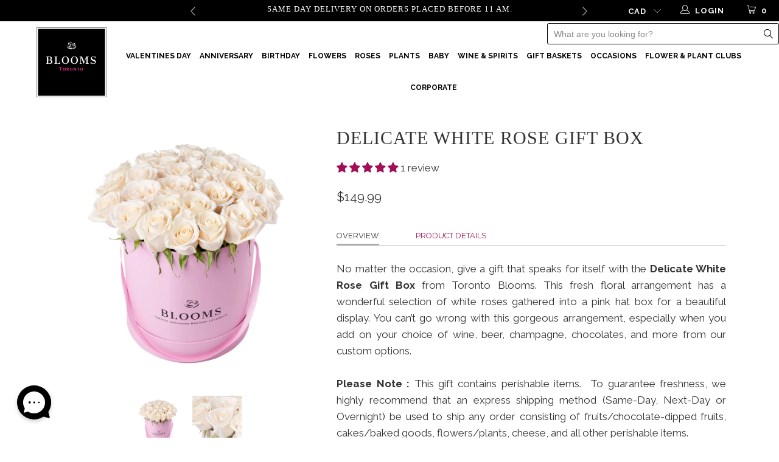

--- FILE ---
content_type: text/html; charset=utf-8
request_url: https://torontoblooms.ca/products/delicate-white-rose-gift-box
body_size: 68352
content:


 <!DOCTYPE html>
<!--[if lt IE 7 ]><html class="ie ie6" lang="en"> <![endif]-->
<!--[if IE 7 ]><html class="ie ie7" lang="en"> <![endif]-->
<!--[if IE 8 ]><html class="ie ie8" lang="en"> <![endif]-->
<!--[if IE 9 ]><html class="ie ie9" lang="en"> <![endif]-->
<!--[if (gte IE 10)|!(IE)]><!--><html lang="en"> <!--<![endif]--> <head> <meta name="google-site-verification" content="Fe6UvLtWQvlBGvo98EL3d8796XWF2vZxQgzzImtkBtM" /> <meta name="google-site-verification" content="P9jtbJqKw8Nq_o5v64g6fP7jkWxP4jpcGj1o_EkByK0" /> <meta name="google-site-verification" content="fBmV3D2rOr7JqFEL7ewVO5tp33XgA_FkJw6Umde-bJI" /> <meta name="google-site-verification" content="bKLRXHmb58WrY4taQrWy5HdRHLTxP1lOIFzhadDLQfY" /> <meta charset="utf-8"> <meta http-equiv="cleartype" content="on"> <!-- Custom Fonts --> <link href="//fonts.googleapis.com/css?family=.|prata:light,normal,bold|prata:light,normal,bold|Raleway:light,normal,bold|prata:light,normal,bold|Raleway:light,normal,bold|Raleway:light,normal,bold" rel="stylesheet" type="text/css" /> <!-- Stylesheets for Turbo 3.0.3 --> <link href="//torontoblooms.ca/cdn/shop/t/47/assets/styles.scss.css?v=144127175531583303191768146080" rel="stylesheet" type="text/css" media="all" /> <link href="//torontoblooms.ca/cdn/shop/t/47/assets/custom_styles.css?v=64009777748245483521768015461" rel="stylesheet" type="text/css" media="all" /> <title>
      
      
      Delicate White Rose Gift Box – Rose Gifts – Toronto delivery
       - Toronto Blooms</title> <meta name="description" content="Delight with the Delicate White Rose Gift box from Toronto Blooms. This minimal arrangement is a beautiful gift featuring white roses gathered into a pink hat box for a lovely slice of spring in any space." />
    
    

<meta name="author" content="Toronto Blooms">
<meta property="og:url" content="https://torontoblooms.ca/products/delicate-white-rose-gift-box">
<meta property="og:site_name" content="Toronto Blooms"> <meta property="og:type" content="product"> <meta property="og:title" content="Delicate White Rose Gift Box"> <meta property="og:image" content="http://torontoblooms.ca/cdn/shop/products/April-02-c1-21323_600x.jpg?v=1651007481"> <meta property="og:image:secure_url" content="https://torontoblooms.ca/cdn/shop/products/April-02-c1-21323_600x.jpg?v=1651007481"> <meta property="og:image" content="http://torontoblooms.ca/cdn/shop/products/April-02-c1-21329_600x.jpg?v=1651007481"> <meta property="og:image:secure_url" content="https://torontoblooms.ca/cdn/shop/products/April-02-c1-21329_600x.jpg?v=1651007481"> <meta property="og:price:amount" content="149.99"> <meta property="og:price:currency" content="CAD"> <meta property="og:description" content="Delight with the Delicate White Rose Gift box from Toronto Blooms. This minimal arrangement is a beautiful gift featuring white roses gathered into a pink hat box for a lovely slice of spring in any space."> <meta name="twitter:site" content="@gifts_blooms">

<meta name="twitter:card" content="summary"> <meta name="twitter:title" content="Delicate White Rose Gift Box"> <meta name="twitter:description" content="Overview Product Details No matter the occasion, give a gift that speaks for itself with the Delicate White Rose Gift Box from Toronto Blooms. This fresh floral arrangement has a wonderful selection of white roses gathered into a pink hat box for a beautiful display. You can’t go wrong with this gorgeous arrangement, especially when you add on your choice of wine, beer, champagne, chocolates, and more from our custom options.Please Note : This gift contains perishable items.  To guarantee freshness, we highly recommend that an express shipping method (Same-Day, Next-Day or Overnight) be used to ship any order consisting of fruits/chocolate-dipped fruits, cakes/baked goods, flowers/plants, cheese, and all other perishable items. This floral arrangement features a selection of white roses gathered into a round, pink box (size 4) measuring 21.8 cm in diameter and 22.8 cm tall or 8.6 inches in"> <meta name="twitter:image" content="https://torontoblooms.ca/cdn/shop/products/April-02-c1-21323_240x.jpg?v=1651007481"> <meta name="twitter:image:width" content="240"> <meta name="twitter:image:height" content="240"> <!-- Mobile Specific Metas --> <meta name="HandheldFriendly" content="True"> <meta name="MobileOptimized" content="320"> <meta name="viewport" content="width=device-width,initial-scale=1"> <meta name="theme-color" content="#ffffff"> <link rel="shortcut icon" type="image/x-icon" href="//torontoblooms.ca/cdn/shop/files/favicon-32x32_32x32.png?v=1719424860"> <meta name="robots" content="index, follow"> <link rel="canonical" href="https://torontoblooms.ca/products/delicate-white-rose-gift-box" /> <script>window.performance && window.performance.mark && window.performance.mark('shopify.content_for_header.start');</script><meta id="shopify-digital-wallet" name="shopify-digital-wallet" content="/1947107393/digital_wallets/dialog">
<link rel="alternate" type="application/json+oembed" href="https://torontoblooms.ca/products/delicate-white-rose-gift-box.oembed">
<script async="async" src="/checkouts/internal/preloads.js?locale=en-CA"></script>
<script id="shopify-features" type="application/json">{"accessToken":"f65652e45f4fa5647fefb693537c5208","betas":["rich-media-storefront-analytics"],"domain":"torontoblooms.ca","predictiveSearch":true,"shopId":1947107393,"locale":"en"}</script>
<script>var Shopify = Shopify || {};
Shopify.shop = "torontoblooms.myshopify.com";
Shopify.locale = "en";
Shopify.currency = {"active":"CAD","rate":"1.0"};
Shopify.country = "CA";
Shopify.theme = {"name":"live\/clean - development (announcement bar)","id":137474932801,"schema_name":"Turbo","schema_version":"3.0.3","theme_store_id":null,"role":"main"};
Shopify.theme.handle = "null";
Shopify.theme.style = {"id":null,"handle":null};
Shopify.cdnHost = "torontoblooms.ca/cdn";
Shopify.routes = Shopify.routes || {};
Shopify.routes.root = "/";</script>
<script type="module">!function(o){(o.Shopify=o.Shopify||{}).modules=!0}(window);</script>
<script>!function(o){function n(){var o=[];function n(){o.push(Array.prototype.slice.apply(arguments))}return n.q=o,n}var t=o.Shopify=o.Shopify||{};t.loadFeatures=n(),t.autoloadFeatures=n()}(window);</script>
<script id="shop-js-analytics" type="application/json">{"pageType":"product"}</script>
<script defer="defer" async type="module" src="//torontoblooms.ca/cdn/shopifycloud/shop-js/modules/v2/client.init-shop-cart-sync_BT-GjEfc.en.esm.js"></script>
<script defer="defer" async type="module" src="//torontoblooms.ca/cdn/shopifycloud/shop-js/modules/v2/chunk.common_D58fp_Oc.esm.js"></script>
<script defer="defer" async type="module" src="//torontoblooms.ca/cdn/shopifycloud/shop-js/modules/v2/chunk.modal_xMitdFEc.esm.js"></script>
<script type="module">
  await import("//torontoblooms.ca/cdn/shopifycloud/shop-js/modules/v2/client.init-shop-cart-sync_BT-GjEfc.en.esm.js");
await import("//torontoblooms.ca/cdn/shopifycloud/shop-js/modules/v2/chunk.common_D58fp_Oc.esm.js");
await import("//torontoblooms.ca/cdn/shopifycloud/shop-js/modules/v2/chunk.modal_xMitdFEc.esm.js");

  window.Shopify.SignInWithShop?.initShopCartSync?.({"fedCMEnabled":true,"windoidEnabled":true});

</script>
<script>(function() {
  var isLoaded = false;
  function asyncLoad() {
    if (isLoaded) return;
    isLoaded = true;
    var urls = ["https:\/\/cdn.recovermycart.com\/scripts\/CartJS_v2.min.js?shop=torontoblooms.myshopify.com\u0026shop=torontoblooms.myshopify.com","https:\/\/cdn.giftship.app\/build\/storefront\/giftship.js?shop=torontoblooms.myshopify.com"];
    for (var i = 0; i <urls.length; i++) {
      var s = document.createElement('script');
      s.type = 'text/javascript';
      s.async = true;
      s.src = urls[i];
      var x = document.getElementsByTagName('script')[0];
      x.parentNode.insertBefore(s, x);
    }
  };
  if(window.attachEvent) {
    window.attachEvent('onload', asyncLoad);
  } else {
    window.addEventListener('load', asyncLoad, false);
  }
})();</script>
<script id="__st">var __st={"a":1947107393,"offset":-18000,"reqid":"8d826ac1-81b4-47a6-bf19-e46b26b7859b-1769142116","pageurl":"torontoblooms.ca\/products\/delicate-white-rose-gift-box","u":"0371164c5e89","p":"product","rtyp":"product","rid":6778639056961};</script>
<script>window.ShopifyPaypalV4VisibilityTracking = true;</script>
<script id="captcha-bootstrap">!function(){'use strict';const t='contact',e='account',n='new_comment',o=[[t,t],['blogs',n],['comments',n],[t,'customer']],c=[[e,'customer_login'],[e,'guest_login'],[e,'recover_customer_password'],[e,'create_customer']],r=t=>t.map((([t,e])=>`form[action*='/${t}']:not([data-nocaptcha='true']) input[name='form_type'][value='${e}']`)).join(','),a=t=>()=>t?[...document.querySelectorAll(t)].map((t=>t.form)):[];function s(){const t=[...o],e=r(t);return a(e)}const i='password',u='form_key',d=['recaptcha-v3-token','g-recaptcha-response','h-captcha-response',i],f=()=>{try{return window.sessionStorage}catch{return}},m='__shopify_v',_=t=>t.elements[u];function p(t,e,n=!1){try{const o=window.sessionStorage,c=JSON.parse(o.getItem(e)),{data:r}=function(t){const{data:e,action:n}=t;return t[m]||n?{data:e,action:n}:{data:t,action:n}}(c);for(const[e,n]of Object.entries(r))t.elements[e]&&(t.elements[e].value=n);n&&o.removeItem(e)}catch(o){console.error('form repopulation failed',{error:o})}}const l='form_type',E='cptcha';function T(t){t.dataset[E]=!0}const w=window,h=w.document,L='Shopify',v='ce_forms',y='captcha';let A=!1;((t,e)=>{const n=(g='f06e6c50-85a8-45c8-87d0-21a2b65856fe',I='https://cdn.shopify.com/shopifycloud/storefront-forms-hcaptcha/ce_storefront_forms_captcha_hcaptcha.v1.5.2.iife.js',D={infoText:'Protected by hCaptcha',privacyText:'Privacy',termsText:'Terms'},(t,e,n)=>{const o=w[L][v],c=o.bindForm;if(c)return c(t,g,e,D).then(n);var r;o.q.push([[t,g,e,D],n]),r=I,A||(h.body.append(Object.assign(h.createElement('script'),{id:'captcha-provider',async:!0,src:r})),A=!0)});var g,I,D;w[L]=w[L]||{},w[L][v]=w[L][v]||{},w[L][v].q=[],w[L][y]=w[L][y]||{},w[L][y].protect=function(t,e){n(t,void 0,e),T(t)},Object.freeze(w[L][y]),function(t,e,n,w,h,L){const[v,y,A,g]=function(t,e,n){const i=e?o:[],u=t?c:[],d=[...i,...u],f=r(d),m=r(i),_=r(d.filter((([t,e])=>n.includes(e))));return[a(f),a(m),a(_),s()]}(w,h,L),I=t=>{const e=t.target;return e instanceof HTMLFormElement?e:e&&e.form},D=t=>v().includes(t);t.addEventListener('submit',(t=>{const e=I(t);if(!e)return;const n=D(e)&&!e.dataset.hcaptchaBound&&!e.dataset.recaptchaBound,o=_(e),c=g().includes(e)&&(!o||!o.value);(n||c)&&t.preventDefault(),c&&!n&&(function(t){try{if(!f())return;!function(t){const e=f();if(!e)return;const n=_(t);if(!n)return;const o=n.value;o&&e.removeItem(o)}(t);const e=Array.from(Array(32),(()=>Math.random().toString(36)[2])).join('');!function(t,e){_(t)||t.append(Object.assign(document.createElement('input'),{type:'hidden',name:u})),t.elements[u].value=e}(t,e),function(t,e){const n=f();if(!n)return;const o=[...t.querySelectorAll(`input[type='${i}']`)].map((({name:t})=>t)),c=[...d,...o],r={};for(const[a,s]of new FormData(t).entries())c.includes(a)||(r[a]=s);n.setItem(e,JSON.stringify({[m]:1,action:t.action,data:r}))}(t,e)}catch(e){console.error('failed to persist form',e)}}(e),e.submit())}));const S=(t,e)=>{t&&!t.dataset[E]&&(n(t,e.some((e=>e===t))),T(t))};for(const o of['focusin','change'])t.addEventListener(o,(t=>{const e=I(t);D(e)&&S(e,y())}));const B=e.get('form_key'),M=e.get(l),P=B&&M;t.addEventListener('DOMContentLoaded',(()=>{const t=y();if(P)for(const e of t)e.elements[l].value===M&&p(e,B);[...new Set([...A(),...v().filter((t=>'true'===t.dataset.shopifyCaptcha))])].forEach((e=>S(e,t)))}))}(h,new URLSearchParams(w.location.search),n,t,e,['guest_login'])})(!0,!0)}();</script>
<script integrity="sha256-4kQ18oKyAcykRKYeNunJcIwy7WH5gtpwJnB7kiuLZ1E=" data-source-attribution="shopify.loadfeatures" defer="defer" src="//torontoblooms.ca/cdn/shopifycloud/storefront/assets/storefront/load_feature-a0a9edcb.js" crossorigin="anonymous"></script>
<script data-source-attribution="shopify.dynamic_checkout.dynamic.init">var Shopify=Shopify||{};Shopify.PaymentButton=Shopify.PaymentButton||{isStorefrontPortableWallets:!0,init:function(){window.Shopify.PaymentButton.init=function(){};var t=document.createElement("script");t.src="https://torontoblooms.ca/cdn/shopifycloud/portable-wallets/latest/portable-wallets.en.js",t.type="module",document.head.appendChild(t)}};
</script>
<script data-source-attribution="shopify.dynamic_checkout.buyer_consent">
  function portableWalletsHideBuyerConsent(e){var t=document.getElementById("shopify-buyer-consent"),n=document.getElementById("shopify-subscription-policy-button");t&&n&&(t.classList.add("hidden"),t.setAttribute("aria-hidden","true"),n.removeEventListener("click",e))}function portableWalletsShowBuyerConsent(e){var t=document.getElementById("shopify-buyer-consent"),n=document.getElementById("shopify-subscription-policy-button");t&&n&&(t.classList.remove("hidden"),t.removeAttribute("aria-hidden"),n.addEventListener("click",e))}window.Shopify?.PaymentButton&&(window.Shopify.PaymentButton.hideBuyerConsent=portableWalletsHideBuyerConsent,window.Shopify.PaymentButton.showBuyerConsent=portableWalletsShowBuyerConsent);
</script>
<script data-source-attribution="shopify.dynamic_checkout.cart.bootstrap">document.addEventListener("DOMContentLoaded",(function(){function t(){return document.querySelector("shopify-accelerated-checkout-cart, shopify-accelerated-checkout")}if(t())Shopify.PaymentButton.init();else{new MutationObserver((function(e,n){t()&&(Shopify.PaymentButton.init(),n.disconnect())})).observe(document.body,{childList:!0,subtree:!0})}}));
</script>

<script>window.performance && window.performance.mark && window.performance.mark('shopify.content_for_header.end');</script>


	  

    

<script>window.BOLD = window.BOLD || {};
    window.BOLD.common = window.BOLD.common || {};
    window.BOLD.common.Shopify = window.BOLD.common.Shopify || {};
    window.BOLD.common.Shopify.shop = {
      domain: 'torontoblooms.ca',
      permanent_domain: 'torontoblooms.myshopify.com',
      url: 'https://torontoblooms.ca',
      secure_url: 'https://torontoblooms.ca',
      money_format: "${{amount}}",
      currency: "CAD"
    };
    window.BOLD.common.Shopify.customer = {
      id: null,
      tags: null,
    };
    window.BOLD.common.Shopify.cart = {"note":null,"attributes":{},"original_total_price":0,"total_price":0,"total_discount":0,"total_weight":0.0,"item_count":0,"items":[],"requires_shipping":false,"currency":"CAD","items_subtotal_price":0,"cart_level_discount_applications":[],"checkout_charge_amount":0};
    window.BOLD.common.template = 'product';window.BOLD.common.Shopify.formatMoney = function(money, format) {
        function n(t, e) {
            return "undefined" == typeof t ? e : t
        }
        function r(t, e, r, i) {
            if (e = n(e, 2),
                r = n(r, ","),
                i = n(i, "."),
            isNaN(t) || null == t)
                return 0;
            t = (t / 100).toFixed(e);
            var o = t.split(".")
                , a = o[0].replace(/(\d)(?=(\d\d\d)+(?!\d))/g, "$1" + r)
                , s = o[1] ? i + o[1] : "";
            return a + s
        }
        "string" == typeof money && (money = money.replace(".", ""));
        var i = ""
            , o = /\{\{\s*(\w+)\s*\}\}/
            , a = format || window.BOLD.common.Shopify.shop.money_format || window.Shopify.money_format || "$ {{ amount }}";
        switch (a.match(o)[1]) {
            case "amount":
                i = r(money, 2, ",", ".");
                break;
            case "amount_no_decimals":
                i = r(money, 0, ",", ".");
                break;
            case "amount_with_comma_separator":
                i = r(money, 2, ".", ",");
                break;
            case "amount_no_decimals_with_comma_separator":
                i = r(money, 0, ".", ",");
                break;
            case "amount_with_space_separator":
                i = r(money, 2, " ", ",");
                break;
            case "amount_no_decimals_with_space_separator":
                i = r(money, 0, " ", ",");
                break;
            case "amount_with_apostrophe_separator":
                i = r(money, 2, "'", ".");
                break;
        }
        return a.replace(o, i);
    };
    window.BOLD.common.Shopify.saveProduct = function (handle, product) {
      if (typeof handle === 'string' && typeof window.BOLD.common.Shopify.products[handle] === 'undefined') {
        if (typeof product === 'number') {
          window.BOLD.common.Shopify.handles[product] = handle;
          product = { id: product };
        }
        window.BOLD.common.Shopify.products[handle] = product;
      }
    };
    window.BOLD.common.Shopify.saveVariant = function (variant_id, variant) {
      if (typeof variant_id === 'number' && typeof window.BOLD.common.Shopify.variants[variant_id] === 'undefined') {
        window.BOLD.common.Shopify.variants[variant_id] = variant;
      }
    };window.BOLD.common.Shopify.products = window.BOLD.common.Shopify.products || {};
    window.BOLD.common.Shopify.variants = window.BOLD.common.Shopify.variants || {};
    window.BOLD.common.Shopify.handles = window.BOLD.common.Shopify.handles || {};window.BOLD.common.Shopify.saveProduct("delicate-white-rose-gift-box", 6778639056961);window.BOLD.common.Shopify.saveVariant(39848140898369, { product_id: 6778639056961, product_handle: "delicate-white-rose-gift-box", price: 14999, group_id: '', csp_metafield: {}});window.BOLD.apps_installed = {"Product Options":2} || {};window.BOLD.common.Shopify.metafields = window.BOLD.common.Shopify.metafields || {};window.BOLD.common.Shopify.metafields["bold_rp"] = {};window.BOLD.common.Shopify.metafields["bold_csp_defaults"] = {};window.BOLD.common.cacheParams = window.BOLD.common.cacheParams || {};
    window.BOLD.common.cacheParams.options = 1667996740;
</script>

<script>
    window.BOLD.common.cacheParams.options = 1769018135;
</script>
<link href="//torontoblooms.ca/cdn/shop/t/47/assets/bold-options.css?v=172181212789636336911767830307" rel="stylesheet" type="text/css" media="all" />
<script defer src="https://options.shopapps.site/js/options.js"></script><script>var BOLD = BOLD || {};
    BOLD.products = BOLD.products || {};
    BOLD.variant_lookup = BOLD.variant_lookup || {};BOLD.variant_lookup[39848140898369] ="delicate-white-rose-gift-box";BOLD.products["delicate-white-rose-gift-box"] ={"id":6778639056961,"title":"Delicate White Rose Gift Box","handle":"delicate-white-rose-gift-box","description":"\u003cul class=\"tabs\"\u003e\n\u003cli\u003e\u003ca href=\"#tab1\" class=\"active\"\u003eOverview\u003c\/a\u003e\u003c\/li\u003e\n\u003cli\u003e\u003ca href=\"#tab2\"\u003eProduct Details\u003c\/a\u003e\u003c\/li\u003e\n\u003c\/ul\u003e\n\u003cul class=\"tabs-content\"\u003e\n\u003cli id=\"tab1\" class=\"active\"\u003e\n\u003cp\u003e\u003cspan\u003eNo matter the occasion, give a gift that speaks for itself with the \u003cstrong\u003eDelicate White Rose Gift Box\u003c\/strong\u003e from Toronto Blooms. This fresh floral arrangement has a wonderful selection of white roses gathered into a pink hat box for a beautiful display. You can’t go wrong with this gorgeous arrangement, especially when you add on your choice of wine, beer, champagne, chocolates, and more from our custom options.\u003cbr\u003e\u003cbr\u003e\u003cstrong\u003ePlease Note :\u003c\/strong\u003e This gift contains perishable items.  To guarantee freshness, we highly recommend that an express shipping method (Same-Day, Next-Day or Overnight) be used to ship any order consisting of fruits\/chocolate-dipped fruits, cakes\/baked goods, flowers\/plants, cheese, and all other perishable items.\u003c\/span\u003e\u003c\/p\u003e\n\u003c\/li\u003e\n\u003cli id=\"tab2\"\u003e\n\u003cp\u003e\u003cspan mce-data-marked=\"1\"\u003eThis floral arrangement features a selection of white roses gathered into a round, pink box (size 4) measuring 21.8 cm in diameter and 22.8 cm tall or 8.6 inches in diameter and 9 inches tall. If you wish, you can add any wine, champagne, beer, liquor or gourmet gifts from our list of add-ons to this gift.\u003c\/span\u003e\u003cspan\u003e\u003cstrong\u003e\u003cspan style=\"font-weight: 400;\"\u003e\u003cbr\u003e\u003c\/span\u003e\u003c\/strong\u003e\u003c\/span\u003e\u003c\/p\u003e\n\u003c\/li\u003e\n\u003c\/ul\u003e","published_at":"2022-04-11T09:43:39","created_at":"2022-04-05T10:07:46","vendor":"Toronto Blooms","type":"FLOWERS","tags":["Floral Arrangement","Mother's Day","Rose","Rose Arrangement","Roses","White Rose"],"price":14999,"price_min":14999,"price_max":14999,"price_varies":false,"compare_at_price":null,"compare_at_price_min":0,"compare_at_price_max":0,"compare_at_price_varies":true,"all_variant_ids":[39848140898369],"variants":[{"id":39848140898369,"product_id":6778639056961,"product_handle":"delicate-white-rose-gift-box","title":"Default Title","option1":"Default Title","option2":null,"option3":null,"sku":"Set 24722-2022","requires_shipping":true,"taxable":true,"featured_image":null,"image_id":null,"available":true,"name":"Delicate White Rose Gift Box - Default Title","options":["Default Title"],"price":14999,"weight":5443,"compare_at_price":null,"inventory_quantity":-175,"inventory_management":null,"inventory_policy":"deny","inventory_in_cart":0,"inventory_remaining":-175,"incoming":false,"next_incoming_date":null,"taxable":true,"barcode":"4_Floral"}],"available":true,"images":["\/\/torontoblooms.ca\/cdn\/shop\/products\/April-02-c1-21323.jpg?v=1651007481","\/\/torontoblooms.ca\/cdn\/shop\/products\/April-02-c1-21329.jpg?v=1651007481"],"featured_image":"\/\/torontoblooms.ca\/cdn\/shop\/products\/April-02-c1-21323.jpg?v=1651007481","options":["Title"],"url":"\/products\/delicate-white-rose-gift-box"}</script>
    
    
   
    
<!-- Start of Judge.me Core -->
<link rel="dns-prefetch" href="https://cdn.judge.me/">
<script data-cfasync='false' class='jdgm-settings-script'>window.jdgmSettings={"pagination":5,"disable_web_reviews":false,"badge_no_review_text":"No reviews","badge_n_reviews_text":"{{ n }} review/reviews","hide_badge_preview_if_no_reviews":true,"badge_hide_text":false,"enforce_center_preview_badge":false,"widget_title":"Customer Reviews","widget_open_form_text":"Write a review","widget_close_form_text":"Cancel review","widget_refresh_page_text":"Refresh page","widget_summary_text":"Based on {{ number_of_reviews }} review/reviews","widget_no_review_text":"Be the first to write a review","widget_name_field_text":"Display name","widget_verified_name_field_text":"Verified Name (public)","widget_name_placeholder_text":"Display name","widget_required_field_error_text":"This field is required.","widget_email_field_text":"Email address","widget_verified_email_field_text":"Verified Email (private, can not be edited)","widget_email_placeholder_text":"Your email address","widget_email_field_error_text":"Please enter a valid email address.","widget_rating_field_text":"Rating","widget_review_title_field_text":"Review Title","widget_review_title_placeholder_text":"Give your review a title","widget_review_body_field_text":"Review content","widget_review_body_placeholder_text":"Start writing here...","widget_pictures_field_text":"Picture/Video (optional)","widget_submit_review_text":"Submit Review","widget_submit_verified_review_text":"Submit Verified Review","widget_submit_success_msg_with_auto_publish":"Thank you! Please refresh the page in a few moments to see your review. You can remove or edit your review by logging into \u003ca href='https://judge.me/login' target='_blank' rel='nofollow noopener'\u003eJudge.me\u003c/a\u003e","widget_submit_success_msg_no_auto_publish":"Thank you! Your review will be published as soon as it is approved by the shop admin. You can remove or edit your review by logging into \u003ca href='https://judge.me/login' target='_blank' rel='nofollow noopener'\u003eJudge.me\u003c/a\u003e","widget_show_default_reviews_out_of_total_text":"Showing {{ n_reviews_shown }} out of {{ n_reviews }} reviews.","widget_show_all_link_text":"Show all","widget_show_less_link_text":"Show less","widget_author_said_text":"{{ reviewer_name }} said:","widget_days_text":"{{ n }} days ago","widget_weeks_text":"{{ n }} week/weeks ago","widget_months_text":"{{ n }} month/months ago","widget_years_text":"{{ n }} year/years ago","widget_yesterday_text":"Yesterday","widget_today_text":"Today","widget_replied_text":"\u003e\u003e {{ shop_name }} replied:","widget_read_more_text":"Read more","widget_reviewer_name_as_initial":"","widget_rating_filter_color":"","widget_rating_filter_see_all_text":"See all reviews","widget_sorting_most_recent_text":"Most Recent","widget_sorting_highest_rating_text":"Highest Rating","widget_sorting_lowest_rating_text":"Lowest Rating","widget_sorting_with_pictures_text":"Only Pictures","widget_sorting_most_helpful_text":"Most Helpful","widget_open_question_form_text":"Ask a question","widget_reviews_subtab_text":"Reviews","widget_questions_subtab_text":"Questions","widget_question_label_text":"Question","widget_answer_label_text":"Answer","widget_question_placeholder_text":"Write your question here","widget_submit_question_text":"Submit Question","widget_question_submit_success_text":"Thank you for your question! We will notify you once it gets answered.","verified_badge_text":"Verified","verified_badge_bg_color":"","verified_badge_text_color":"","verified_badge_placement":"left-of-reviewer-name","widget_review_max_height":"","widget_hide_border":false,"widget_social_share":false,"widget_thumb":false,"widget_review_location_show":false,"widget_location_format":"country_iso_code","all_reviews_include_out_of_store_products":true,"all_reviews_out_of_store_text":"(out of store)","all_reviews_pagination":100,"all_reviews_product_name_prefix_text":"about","enable_review_pictures":false,"enable_question_anwser":false,"widget_theme":"","review_date_format":"mm/dd/yyyy","default_sort_method":"most-recent","widget_product_reviews_subtab_text":"Product Reviews","widget_shop_reviews_subtab_text":"Shop Reviews","widget_other_products_reviews_text":"Reviews for other products","widget_store_reviews_subtab_text":"Store reviews","widget_no_store_reviews_text":"This store hasn't received any reviews yet","widget_web_restriction_product_reviews_text":"This product hasn't received any reviews yet","widget_no_items_text":"No items found","widget_show_more_text":"Show more","widget_write_a_store_review_text":"Write a Store Review","widget_other_languages_heading":"Reviews in Other Languages","widget_translate_review_text":"Translate review to {{ language }}","widget_translating_review_text":"Translating...","widget_show_original_translation_text":"Show original ({{ language }})","widget_translate_review_failed_text":"Review couldn't be translated.","widget_translate_review_retry_text":"Retry","widget_translate_review_try_again_later_text":"Try again later","show_product_url_for_grouped_product":false,"widget_sorting_pictures_first_text":"Pictures First","show_pictures_on_all_rev_page_mobile":false,"show_pictures_on_all_rev_page_desktop":false,"floating_tab_hide_mobile_install_preference":false,"floating_tab_button_name":"★ Reviews","floating_tab_title":"Let customers speak for us","floating_tab_button_color":"","floating_tab_button_background_color":"","floating_tab_url":"","floating_tab_url_enabled":false,"floating_tab_tab_style":"text","all_reviews_text_badge_text":"Customers rate us {{ shop.metafields.judgeme.all_reviews_rating | round: 1 }}/5 based on {{ shop.metafields.judgeme.all_reviews_count }} reviews.","all_reviews_text_badge_text_branded_style":"{{ shop.metafields.judgeme.all_reviews_rating | round: 1 }} out of 5 stars based on {{ shop.metafields.judgeme.all_reviews_count }} reviews","is_all_reviews_text_badge_a_link":false,"show_stars_for_all_reviews_text_badge":false,"all_reviews_text_badge_url":"","all_reviews_text_style":"text","all_reviews_text_color_style":"judgeme_brand_color","all_reviews_text_color":"#108474","all_reviews_text_show_jm_brand":true,"featured_carousel_show_header":true,"featured_carousel_title":"Let customers speak for us","testimonials_carousel_title":"Customers are saying","videos_carousel_title":"Real customer stories","cards_carousel_title":"Customers are saying","featured_carousel_count_text":"from {{ n }} reviews","featured_carousel_add_link_to_all_reviews_page":false,"featured_carousel_url":"","featured_carousel_show_images":true,"featured_carousel_autoslide_interval":5,"featured_carousel_arrows_on_the_sides":false,"featured_carousel_height":250,"featured_carousel_width":80,"featured_carousel_image_size":0,"featured_carousel_image_height":250,"featured_carousel_arrow_color":"#eeeeee","verified_count_badge_style":"vintage","verified_count_badge_orientation":"horizontal","verified_count_badge_color_style":"judgeme_brand_color","verified_count_badge_color":"#108474","is_verified_count_badge_a_link":false,"verified_count_badge_url":"","verified_count_badge_show_jm_brand":true,"widget_rating_preset_default":5,"widget_first_sub_tab":"product-reviews","widget_show_histogram":true,"widget_histogram_use_custom_color":false,"widget_pagination_use_custom_color":false,"widget_star_use_custom_color":false,"widget_verified_badge_use_custom_color":false,"widget_write_review_use_custom_color":false,"picture_reminder_submit_button":"Upload Pictures","enable_review_videos":false,"mute_video_by_default":false,"widget_sorting_videos_first_text":"Videos First","widget_review_pending_text":"Pending","featured_carousel_items_for_large_screen":3,"social_share_options_order":"Facebook,Twitter","remove_microdata_snippet":false,"disable_json_ld":false,"enable_json_ld_products":false,"preview_badge_show_question_text":false,"preview_badge_no_question_text":"No questions","preview_badge_n_question_text":"{{ number_of_questions }} question/questions","qa_badge_show_icon":false,"qa_badge_position":"same-row","remove_judgeme_branding":false,"widget_add_search_bar":false,"widget_search_bar_placeholder":"Search","widget_sorting_verified_only_text":"Verified only","featured_carousel_theme":"default","featured_carousel_show_rating":true,"featured_carousel_show_title":true,"featured_carousel_show_body":true,"featured_carousel_show_date":false,"featured_carousel_show_reviewer":true,"featured_carousel_show_product":false,"featured_carousel_header_background_color":"#108474","featured_carousel_header_text_color":"#ffffff","featured_carousel_name_product_separator":"reviewed","featured_carousel_full_star_background":"#108474","featured_carousel_empty_star_background":"#dadada","featured_carousel_vertical_theme_background":"#f9fafb","featured_carousel_verified_badge_enable":false,"featured_carousel_verified_badge_color":"#108474","featured_carousel_border_style":"round","featured_carousel_review_line_length_limit":3,"featured_carousel_more_reviews_button_text":"Read more reviews","featured_carousel_view_product_button_text":"View product","all_reviews_page_load_reviews_on":"scroll","all_reviews_page_load_more_text":"Load More Reviews","disable_fb_tab_reviews":false,"enable_ajax_cdn_cache":false,"widget_public_name_text":"displayed publicly like","default_reviewer_name":"John Smith","default_reviewer_name_has_non_latin":true,"widget_reviewer_anonymous":"Anonymous","medals_widget_title":"Judge.me Review Medals","medals_widget_background_color":"#f9fafb","medals_widget_position":"footer_all_pages","medals_widget_border_color":"#f9fafb","medals_widget_verified_text_position":"left","medals_widget_use_monochromatic_version":false,"medals_widget_elements_color":"#108474","show_reviewer_avatar":true,"widget_invalid_yt_video_url_error_text":"Not a YouTube video URL","widget_max_length_field_error_text":"Please enter no more than {0} characters.","widget_show_country_flag":false,"widget_show_collected_via_shop_app":true,"widget_verified_by_shop_badge_style":"light","widget_verified_by_shop_text":"Verified by Shop","widget_show_photo_gallery":false,"widget_load_with_code_splitting":true,"widget_ugc_install_preference":false,"widget_ugc_title":"Made by us, Shared by you","widget_ugc_subtitle":"Tag us to see your picture featured in our page","widget_ugc_arrows_color":"#ffffff","widget_ugc_primary_button_text":"Buy Now","widget_ugc_primary_button_background_color":"#108474","widget_ugc_primary_button_text_color":"#ffffff","widget_ugc_primary_button_border_width":"0","widget_ugc_primary_button_border_style":"none","widget_ugc_primary_button_border_color":"#108474","widget_ugc_primary_button_border_radius":"25","widget_ugc_secondary_button_text":"Load More","widget_ugc_secondary_button_background_color":"#ffffff","widget_ugc_secondary_button_text_color":"#108474","widget_ugc_secondary_button_border_width":"2","widget_ugc_secondary_button_border_style":"solid","widget_ugc_secondary_button_border_color":"#108474","widget_ugc_secondary_button_border_radius":"25","widget_ugc_reviews_button_text":"View Reviews","widget_ugc_reviews_button_background_color":"#ffffff","widget_ugc_reviews_button_text_color":"#108474","widget_ugc_reviews_button_border_width":"2","widget_ugc_reviews_button_border_style":"solid","widget_ugc_reviews_button_border_color":"#108474","widget_ugc_reviews_button_border_radius":"25","widget_ugc_reviews_button_link_to":"judgeme-reviews-page","widget_ugc_show_post_date":true,"widget_ugc_max_width":"800","widget_rating_metafield_value_type":true,"widget_primary_color":"#108474","widget_enable_secondary_color":false,"widget_secondary_color":"#edf5f5","widget_summary_average_rating_text":"{{ average_rating }} out of 5","widget_media_grid_title":"Customer photos \u0026 videos","widget_media_grid_see_more_text":"See more","widget_round_style":false,"widget_show_product_medals":true,"widget_verified_by_judgeme_text":"Verified by Judge.me","widget_show_store_medals":false,"widget_verified_by_judgeme_text_in_store_medals":"Verified by Judge.me","widget_media_field_exceed_quantity_message":"Sorry, we can only accept {{ max_media }} for one review.","widget_media_field_exceed_limit_message":"{{ file_name }} is too large, please select a {{ media_type }} less than {{ size_limit }}MB.","widget_review_submitted_text":"Review Submitted!","widget_question_submitted_text":"Question Submitted!","widget_close_form_text_question":"Cancel","widget_write_your_answer_here_text":"Write your answer here","widget_enabled_branded_link":true,"widget_show_collected_by_judgeme":false,"widget_reviewer_name_color":"","widget_write_review_text_color":"","widget_write_review_bg_color":"","widget_collected_by_judgeme_text":"collected by Judge.me","widget_pagination_type":"standard","widget_load_more_text":"Load More","widget_load_more_color":"#108474","widget_full_review_text":"Full Review","widget_read_more_reviews_text":"Read More Reviews","widget_read_questions_text":"Read Questions","widget_questions_and_answers_text":"Questions \u0026 Answers","widget_verified_by_text":"Verified by","widget_verified_text":"Verified","widget_number_of_reviews_text":"{{ number_of_reviews }} reviews","widget_back_button_text":"Back","widget_next_button_text":"Next","widget_custom_forms_filter_button":"Filters","custom_forms_style":"vertical","widget_show_review_information":false,"how_reviews_are_collected":"How reviews are collected?","widget_show_review_keywords":false,"widget_gdpr_statement":"How we use your data: We'll only contact you about the review you left, and only if necessary. By submitting your review, you agree to Judge.me's \u003ca href='https://judge.me/terms' target='_blank' rel='nofollow noopener'\u003eterms\u003c/a\u003e, \u003ca href='https://judge.me/privacy' target='_blank' rel='nofollow noopener'\u003eprivacy\u003c/a\u003e and \u003ca href='https://judge.me/content-policy' target='_blank' rel='nofollow noopener'\u003econtent\u003c/a\u003e policies.","widget_multilingual_sorting_enabled":false,"widget_translate_review_content_enabled":false,"widget_translate_review_content_method":"manual","popup_widget_review_selection":"automatically_with_pictures","popup_widget_round_border_style":true,"popup_widget_show_title":true,"popup_widget_show_body":true,"popup_widget_show_reviewer":false,"popup_widget_show_product":true,"popup_widget_show_pictures":true,"popup_widget_use_review_picture":true,"popup_widget_show_on_home_page":true,"popup_widget_show_on_product_page":true,"popup_widget_show_on_collection_page":true,"popup_widget_show_on_cart_page":true,"popup_widget_position":"bottom_left","popup_widget_first_review_delay":5,"popup_widget_duration":5,"popup_widget_interval":5,"popup_widget_review_count":5,"popup_widget_hide_on_mobile":true,"review_snippet_widget_round_border_style":true,"review_snippet_widget_card_color":"#FFFFFF","review_snippet_widget_slider_arrows_background_color":"#FFFFFF","review_snippet_widget_slider_arrows_color":"#000000","review_snippet_widget_star_color":"#108474","show_product_variant":false,"all_reviews_product_variant_label_text":"Variant: ","widget_show_verified_branding":false,"widget_ai_summary_title":"Customers say","widget_ai_summary_disclaimer":"AI-powered review summary based on recent customer reviews","widget_show_ai_summary":false,"widget_show_ai_summary_bg":false,"widget_show_review_title_input":true,"redirect_reviewers_invited_via_email":"review_widget","request_store_review_after_product_review":false,"request_review_other_products_in_order":false,"review_form_color_scheme":"default","review_form_corner_style":"square","review_form_star_color":{},"review_form_text_color":"#333333","review_form_background_color":"#ffffff","review_form_field_background_color":"#fafafa","review_form_button_color":{},"review_form_button_text_color":"#ffffff","review_form_modal_overlay_color":"#000000","review_content_screen_title_text":"How would you rate this product?","review_content_introduction_text":"We would love it if you would share a bit about your experience.","store_review_form_title_text":"How would you rate this store?","store_review_form_introduction_text":"We would love it if you would share a bit about your experience.","show_review_guidance_text":true,"one_star_review_guidance_text":"Poor","five_star_review_guidance_text":"Great","customer_information_screen_title_text":"About you","customer_information_introduction_text":"Please tell us more about you.","custom_questions_screen_title_text":"Your experience in more detail","custom_questions_introduction_text":"Here are a few questions to help us understand more about your experience.","review_submitted_screen_title_text":"Thanks for your review!","review_submitted_screen_thank_you_text":"We are processing it and it will appear on the store soon.","review_submitted_screen_email_verification_text":"Please confirm your email by clicking the link we just sent you. This helps us keep reviews authentic.","review_submitted_request_store_review_text":"Would you like to share your experience of shopping with us?","review_submitted_review_other_products_text":"Would you like to review these products?","store_review_screen_title_text":"Would you like to share your experience of shopping with us?","store_review_introduction_text":"We value your feedback and use it to improve. Please share any thoughts or suggestions you have.","reviewer_media_screen_title_picture_text":"Share a picture","reviewer_media_introduction_picture_text":"Upload a photo to support your review.","reviewer_media_screen_title_video_text":"Share a video","reviewer_media_introduction_video_text":"Upload a video to support your review.","reviewer_media_screen_title_picture_or_video_text":"Share a picture or video","reviewer_media_introduction_picture_or_video_text":"Upload a photo or video to support your review.","reviewer_media_youtube_url_text":"Paste your Youtube URL here","advanced_settings_next_step_button_text":"Next","advanced_settings_close_review_button_text":"Close","modal_write_review_flow":false,"write_review_flow_required_text":"Required","write_review_flow_privacy_message_text":"We respect your privacy.","write_review_flow_anonymous_text":"Post review as anonymous","write_review_flow_visibility_text":"This won't be visible to other customers.","write_review_flow_multiple_selection_help_text":"Select as many as you like","write_review_flow_single_selection_help_text":"Select one option","write_review_flow_required_field_error_text":"This field is required","write_review_flow_invalid_email_error_text":"Please enter a valid email address","write_review_flow_max_length_error_text":"Max. {{ max_length }} characters.","write_review_flow_media_upload_text":"\u003cb\u003eClick to upload\u003c/b\u003e or drag and drop","write_review_flow_gdpr_statement":"We'll only contact you about your review if necessary. By submitting your review, you agree to our \u003ca href='https://judge.me/terms' target='_blank' rel='nofollow noopener'\u003eterms and conditions\u003c/a\u003e and \u003ca href='https://judge.me/privacy' target='_blank' rel='nofollow noopener'\u003eprivacy policy\u003c/a\u003e.","rating_only_reviews_enabled":false,"show_negative_reviews_help_screen":false,"new_review_flow_help_screen_rating_threshold":3,"negative_review_resolution_screen_title_text":"Tell us more","negative_review_resolution_text":"Your experience matters to us. If there were issues with your purchase, we're here to help. Feel free to reach out to us, we'd love the opportunity to make things right.","negative_review_resolution_button_text":"Contact us","negative_review_resolution_proceed_with_review_text":"Leave a review","negative_review_resolution_subject":"Issue with purchase from {{ shop_name }}.{{ order_name }}","preview_badge_collection_page_install_status":false,"widget_review_custom_css":"","preview_badge_custom_css":"","preview_badge_stars_count":"5-stars","featured_carousel_custom_css":"","floating_tab_custom_css":"","all_reviews_widget_custom_css":"","medals_widget_custom_css":"","verified_badge_custom_css":"","all_reviews_text_custom_css":"","transparency_badges_collected_via_store_invite":false,"transparency_badges_from_another_provider":false,"transparency_badges_collected_from_store_visitor":false,"transparency_badges_collected_by_verified_review_provider":false,"transparency_badges_earned_reward":false,"transparency_badges_collected_via_store_invite_text":"Review collected via store invitation","transparency_badges_from_another_provider_text":"Review collected from another provider","transparency_badges_collected_from_store_visitor_text":"Review collected from a store visitor","transparency_badges_written_in_google_text":"Review written in Google","transparency_badges_written_in_etsy_text":"Review written in Etsy","transparency_badges_written_in_shop_app_text":"Review written in Shop App","transparency_badges_earned_reward_text":"Review earned a reward for future purchase","product_review_widget_per_page":10,"widget_store_review_label_text":"Review about the store","checkout_comment_extension_title_on_product_page":"Customer Comments","checkout_comment_extension_num_latest_comment_show":5,"checkout_comment_extension_format":"name_and_timestamp","checkout_comment_customer_name":"last_initial","checkout_comment_comment_notification":true,"preview_badge_collection_page_install_preference":true,"preview_badge_home_page_install_preference":false,"preview_badge_product_page_install_preference":true,"review_widget_install_preference":"above-related","review_carousel_install_preference":false,"floating_reviews_tab_install_preference":"none","verified_reviews_count_badge_install_preference":false,"all_reviews_text_install_preference":false,"review_widget_best_location":false,"judgeme_medals_install_preference":false,"review_widget_revamp_enabled":false,"review_widget_qna_enabled":false,"review_widget_header_theme":"minimal","review_widget_widget_title_enabled":true,"review_widget_header_text_size":"medium","review_widget_header_text_weight":"regular","review_widget_average_rating_style":"compact","review_widget_bar_chart_enabled":true,"review_widget_bar_chart_type":"numbers","review_widget_bar_chart_style":"standard","review_widget_expanded_media_gallery_enabled":false,"review_widget_reviews_section_theme":"standard","review_widget_image_style":"thumbnails","review_widget_review_image_ratio":"square","review_widget_stars_size":"medium","review_widget_verified_badge":"standard_text","review_widget_review_title_text_size":"medium","review_widget_review_text_size":"medium","review_widget_review_text_length":"medium","review_widget_number_of_columns_desktop":3,"review_widget_carousel_transition_speed":5,"review_widget_custom_questions_answers_display":"always","review_widget_button_text_color":"#FFFFFF","review_widget_text_color":"#000000","review_widget_lighter_text_color":"#7B7B7B","review_widget_corner_styling":"soft","review_widget_review_word_singular":"review","review_widget_review_word_plural":"reviews","review_widget_voting_label":"Helpful?","review_widget_shop_reply_label":"Reply from {{ shop_name }}:","review_widget_filters_title":"Filters","qna_widget_question_word_singular":"Question","qna_widget_question_word_plural":"Questions","qna_widget_answer_reply_label":"Answer from {{ answerer_name }}:","qna_content_screen_title_text":"Ask a question about this product","qna_widget_question_required_field_error_text":"Please enter your question.","qna_widget_flow_gdpr_statement":"We'll only contact you about your question if necessary. By submitting your question, you agree to our \u003ca href='https://judge.me/terms' target='_blank' rel='nofollow noopener'\u003eterms and conditions\u003c/a\u003e and \u003ca href='https://judge.me/privacy' target='_blank' rel='nofollow noopener'\u003eprivacy policy\u003c/a\u003e.","qna_widget_question_submitted_text":"Thanks for your question!","qna_widget_close_form_text_question":"Close","qna_widget_question_submit_success_text":"We’ll notify you by email when your question is answered.","all_reviews_widget_v2025_enabled":false,"all_reviews_widget_v2025_header_theme":"default","all_reviews_widget_v2025_widget_title_enabled":true,"all_reviews_widget_v2025_header_text_size":"medium","all_reviews_widget_v2025_header_text_weight":"regular","all_reviews_widget_v2025_average_rating_style":"compact","all_reviews_widget_v2025_bar_chart_enabled":true,"all_reviews_widget_v2025_bar_chart_type":"numbers","all_reviews_widget_v2025_bar_chart_style":"standard","all_reviews_widget_v2025_expanded_media_gallery_enabled":false,"all_reviews_widget_v2025_show_store_medals":true,"all_reviews_widget_v2025_show_photo_gallery":true,"all_reviews_widget_v2025_show_review_keywords":false,"all_reviews_widget_v2025_show_ai_summary":false,"all_reviews_widget_v2025_show_ai_summary_bg":false,"all_reviews_widget_v2025_add_search_bar":false,"all_reviews_widget_v2025_default_sort_method":"most-recent","all_reviews_widget_v2025_reviews_per_page":10,"all_reviews_widget_v2025_reviews_section_theme":"default","all_reviews_widget_v2025_image_style":"thumbnails","all_reviews_widget_v2025_review_image_ratio":"square","all_reviews_widget_v2025_stars_size":"medium","all_reviews_widget_v2025_verified_badge":"bold_badge","all_reviews_widget_v2025_review_title_text_size":"medium","all_reviews_widget_v2025_review_text_size":"medium","all_reviews_widget_v2025_review_text_length":"medium","all_reviews_widget_v2025_number_of_columns_desktop":3,"all_reviews_widget_v2025_carousel_transition_speed":5,"all_reviews_widget_v2025_custom_questions_answers_display":"always","all_reviews_widget_v2025_show_product_variant":false,"all_reviews_widget_v2025_show_reviewer_avatar":true,"all_reviews_widget_v2025_reviewer_name_as_initial":"","all_reviews_widget_v2025_review_location_show":false,"all_reviews_widget_v2025_location_format":"","all_reviews_widget_v2025_show_country_flag":false,"all_reviews_widget_v2025_verified_by_shop_badge_style":"light","all_reviews_widget_v2025_social_share":false,"all_reviews_widget_v2025_social_share_options_order":"Facebook,Twitter,LinkedIn,Pinterest","all_reviews_widget_v2025_pagination_type":"standard","all_reviews_widget_v2025_button_text_color":"#FFFFFF","all_reviews_widget_v2025_text_color":"#000000","all_reviews_widget_v2025_lighter_text_color":"#7B7B7B","all_reviews_widget_v2025_corner_styling":"soft","all_reviews_widget_v2025_title":"Customer reviews","all_reviews_widget_v2025_ai_summary_title":"Customers say about this store","all_reviews_widget_v2025_no_review_text":"Be the first to write a review","platform":"shopify","branding_url":"https://app.judge.me/reviews","branding_text":"Powered by Judge.me","locale":"en","reply_name":"Toronto Blooms","widget_version":"2.1","footer":true,"autopublish":false,"review_dates":true,"enable_custom_form":false,"shop_use_review_site":false,"shop_locale":"en","enable_multi_locales_translations":false,"show_review_title_input":true,"review_verification_email_status":"never","can_be_branded":false,"reply_name_text":"Toronto Blooms"};</script> <style class='jdgm-settings-style'>.jdgm-xx{left:0}.jdgm-prev-badge[data-average-rating='0.00']{display:none !important}.jdgm-author-all-initials{display:none !important}.jdgm-author-last-initial{display:none !important}.jdgm-rev-widg__title{visibility:hidden}.jdgm-rev-widg__summary-text{visibility:hidden}.jdgm-prev-badge__text{visibility:hidden}.jdgm-rev__replier:before{content:'Toronto Blooms'}.jdgm-rev__prod-link-prefix:before{content:'about'}.jdgm-rev__variant-label:before{content:'Variant: '}.jdgm-rev__out-of-store-text:before{content:'(out of store)'}@media only screen and (min-width: 768px){.jdgm-rev__pics .jdgm-rev_all-rev-page-picture-separator,.jdgm-rev__pics .jdgm-rev__product-picture{display:none}}@media only screen and (max-width: 768px){.jdgm-rev__pics .jdgm-rev_all-rev-page-picture-separator,.jdgm-rev__pics .jdgm-rev__product-picture{display:none}}.jdgm-preview-badge[data-template="index"]{display:none !important}.jdgm-verified-count-badget[data-from-snippet="true"]{display:none !important}.jdgm-carousel-wrapper[data-from-snippet="true"]{display:none !important}.jdgm-all-reviews-text[data-from-snippet="true"]{display:none !important}.jdgm-medals-section[data-from-snippet="true"]{display:none !important}.jdgm-ugc-media-wrapper[data-from-snippet="true"]{display:none !important}.jdgm-rev__transparency-badge[data-badge-type="review_collected_via_store_invitation"]{display:none !important}.jdgm-rev__transparency-badge[data-badge-type="review_collected_from_another_provider"]{display:none !important}.jdgm-rev__transparency-badge[data-badge-type="review_collected_from_store_visitor"]{display:none !important}.jdgm-rev__transparency-badge[data-badge-type="review_written_in_etsy"]{display:none !important}.jdgm-rev__transparency-badge[data-badge-type="review_written_in_google_business"]{display:none !important}.jdgm-rev__transparency-badge[data-badge-type="review_written_in_shop_app"]{display:none !important}.jdgm-rev__transparency-badge[data-badge-type="review_earned_for_future_purchase"]{display:none !important}
</style> <style class='jdgm-settings-style'></style> <style class='jdgm-miracle-styles'>
  @-webkit-keyframes jdgm-spin{0%{-webkit-transform:rotate(0deg);-ms-transform:rotate(0deg);transform:rotate(0deg)}100%{-webkit-transform:rotate(359deg);-ms-transform:rotate(359deg);transform:rotate(359deg)}}@keyframes jdgm-spin{0%{-webkit-transform:rotate(0deg);-ms-transform:rotate(0deg);transform:rotate(0deg)}100%{-webkit-transform:rotate(359deg);-ms-transform:rotate(359deg);transform:rotate(359deg)}}@font-face{font-family:'JudgemeStar';src:url("[data-uri]") format("woff");font-weight:normal;font-style:normal}.jdgm-star{font-family:'JudgemeStar';display:inline !important;text-decoration:none !important;padding:0 4px 0 0 !important;margin:0 !important;font-weight:bold;opacity:1;-webkit-font-smoothing:antialiased;-moz-osx-font-smoothing:grayscale}.jdgm-star:hover{opacity:1}.jdgm-star:last-of-type{padding:0 !important}.jdgm-star.jdgm--on:before{content:"\e000"}.jdgm-star.jdgm--off:before{content:"\e001"}.jdgm-star.jdgm--half:before{content:"\e002"}.jdgm-widget *{margin:0;line-height:1.4;-webkit-box-sizing:border-box;-moz-box-sizing:border-box;box-sizing:border-box;-webkit-overflow-scrolling:touch}.jdgm-hidden{display:none !important;visibility:hidden !important}.jdgm-temp-hidden{display:none}.jdgm-spinner{width:40px;height:40px;margin:auto;border-radius:50%;border-top:2px solid #eee;border-right:2px solid #eee;border-bottom:2px solid #eee;border-left:2px solid #ccc;-webkit-animation:jdgm-spin 0.8s infinite linear;animation:jdgm-spin 0.8s infinite linear}.jdgm-prev-badge{display:block !important}

</style>


  
  
   


<script data-cfasync='false' class='jdgm-script'>
!function(e){window.jdgm=window.jdgm||{},jdgm.CDN_HOST="https://cdn.judge.me/",
jdgm.docReady=function(d){(e.attachEvent?"complete"===e.readyState:"loading"!==e.readyState)?
setTimeout(d,0):e.addEventListener("DOMContentLoaded",d)},jdgm.loadCSS=function(d,t,o,s){
!o&&jdgm.loadCSS.requestedUrls.indexOf(d)>=0||(jdgm.loadCSS.requestedUrls.push(d),
(s=e.createElement("link")).rel="stylesheet",s.class="jdgm-stylesheet",s.media="nope!",
s.href=d,s.onload=function(){this.media="all",t&&setTimeout(t)},e.body.appendChild(s))},
jdgm.loadCSS.requestedUrls=[],jdgm.loadJS=function(e,d){var t=new XMLHttpRequest;
t.onreadystatechange=function(){4===t.readyState&&(Function(t.response)(),d&&d(t.response))},
t.open("GET",e),t.send()},jdgm.docReady((function(){(window.jdgmLoadCSS||e.querySelectorAll(
".jdgm-widget, .jdgm-all-reviews-page").length>0)&&(jdgmSettings.widget_load_with_code_splitting?
parseFloat(jdgmSettings.widget_version)>=3?jdgm.loadCSS(jdgm.CDN_HOST+"widget_v3/base.css"):
jdgm.loadCSS(jdgm.CDN_HOST+"widget/base.css"):jdgm.loadCSS(jdgm.CDN_HOST+"shopify_v2.css"),
jdgm.loadJS(jdgm.CDN_HOST+"loader.js"))}))}(document);
</script>

<noscript><link rel="stylesheet" type="text/css" media="all" href="https://cdn.judge.me/shopify_v2.css"></noscript>
<!-- End of Judge.me Core --> <!-- Google Tag Manager --> <script>(function(w,d,s,l,i){w[l]=w[l]||[];w[l].push({'gtm.start':
    new Date().getTime(),event:'gtm.js'});var f=d.getElementsByTagName(s)[0],
    j=d.createElement(s),dl=l!='dataLayer'?'&l='+l:'';j.async=true;j.src=
    'https://www.googletagmanager.com/gtm.js?id='+i+dl;f.parentNode.insertBefore(j,f);
    })(window,document,'script','dataLayer','GTM-WQSKCW4Q');</script> <!-- End Google Tag Manager --> <!-- Global site tag (gtag.js) - Google Ads: 769960230 --> <script async src="https://www.googletagmanager.com/gtag/js?id=AW-769960230"></script> <script>
      window.dataLayer = window.dataLayer || [];
      function gtag(){dataLayer.push(arguments);}
      gtag('js', new Date());
      gtag('config', 'AW-769960230');</script>
    
    
    
<link rel="stylesheet" href="https://cdn.shopify.com/s/files/1/0184/4255/1360/files/legal.v4.scss.css?v=1645191235" media="print" onload="this.media='all'">
<script>
  (function() {
    const metafields = {
      "shop": "torontoblooms.myshopify.com",
      "settings": {"enabled":"1","only1":"true","param":{"message":"By clicking on the checkout button, you confirm you are 19 years old or older and agree to and accept our terms and conditions {link}","error_message":"Please agree to the terms and conditions before making a purchase!","error_display":"dialog","greeting":{"enabled":"0","message":"Please agree to the T\u0026C before purchasing!","delay":"1"},"link_order":["link"],"links":{"link":{"label":"[View Terms]","target":"_blank","url":"https:\/\/torontoblooms.ca\/pages\/terms-and-conditions","policy":"terms-of-service"}},"force_enabled":"1","optional":"0","optional_message_enabled":"0","optional_message_value":"Thank you! The page will be moved to the checkout page.","optional_checkbox_hidden":"0","time_enabled":"0","time_label":"Agreed to the Terms and Conditions on","checkbox":"1"},"popup":{"title":"Terms and Conditions","width":"600","button":"Process to Checkout","icon_color":"#197bbd"},"style":{"checkbox":{"size":"20","color":"#0075ff"},"message":{"font":"inherit","size":"14","customized":{"enabled":"1","color":"#212b36","accent":"#0075ff","error":"#de3618"},"align":"inherit","padding":{"top":"0","right":"0","bottom":"0","left":"0"}}},"installer":[]},
      "moneyFormat": "${{amount}}"
    };
    eval(function(p,a,c,k,e,d){e=function(c){return(c<a?'':e(parseInt(c/a)))+((c=c%a)>35?String.fromCharCode(c+29):c.toString(36))};if(!''.replace(/^/,String)){while(c--){d[e(c)]=k[c]||e(c)}k=[function(e){return d[e]}];e=function(){return'\\w+'};c=1};while(c--){if(k[c]){p=p.replace(new RegExp('\\b'+e(c)+'\\b','g'),k[c])}}return p}('3K a=["\\I\\h\\b\\c\\h\\d\\k\\j\\m\\d","\\v\\b\\d\\1Q\\A\\b\\l\\d\\1d\\j\\h\\d\\b\\l\\b\\k\\h","\\r\\k\\i\\d\\i\\d\\J\\r\\b","\\Z\\Z\\e\\o\\o\\1Q\\A\\b\\l\\d\\1d\\j\\h\\d\\b\\l\\b\\k","\\e\\o\\o\\1Q\\A\\b\\l\\d\\1d\\j\\h\\d\\b\\l\\b\\k","\\Z\\Z\\k\\b\\z\\i\\A\\b\\1Q\\A\\b\\l\\d\\1d\\j\\h\\d\\b\\l\\b\\k","\\k\\b\\z\\i\\A\\b\\1Q\\A\\b\\l\\d\\1d\\j\\h\\d\\b\\l\\b\\k","\\b\\A\\b\\l\\d\\1d\\j\\h\\d\\b\\l\\b\\k\\1d\\j\\h\\d","\\r\\I\\h\\w","\\f\\b\\l\\v\\d\\w","\\f\\j\\h\\d\\b\\l\\b\\k","\\I\\h\\b\\1e\\e\\r\\d\\I\\k\\b","\\h\\r\\f\\j\\m\\b","\\k\\i\\e\\k\\9w\\h","\\1d\\b\\v\\e\\f","\\f\\b\\v\\e\\f","\\3X\\d\\w\\b\\z\\b\\n\\b\\o\\j\\d\\i\\k\\Z\\Z\\m\\w\\b\\m\\P\\Q\\i\\S","\\1x\\l\\e\\z\\b\\B\\p\\m\\w\\b\\m\\P\\i\\I\\d\\p\\1A\\G\\c\\1x\\l\\e\\z\\b\\B\\p\\v\\i\\d\\i\\Z\\r\\r\\p\\1A\\G\\c\\1x\\l\\e\\z\\b\\B\\p\\v\\i\\d\\i\\Z\\v\\m\\p\\1A\\G\\c\\1x\\w\\k\\b\\N\\5m\\B\\p\\t\\m\\w\\b\\m\\P\\i\\I\\d\\p\\1A\\G\\c\\q\\k\\e\\f\\b\\n\\Q\\I\\d\\d\\i\\l\\n\\n\\m\\w\\b\\m\\P\\i\\I\\d","\\1x\\o\\e\\d\\e\\n\\h\\w\\i\\r\\j\\N\\J\\B\\p\\r\\e\\J\\z\\b\\l\\d\\n\\Q\\I\\d\\d\\i\\l\\p\\1A\\G\\c\\1x\\o\\e\\d\\e\\n\\h\\w\\i\\r\\j\\N\\J\\B\\p\\o\\J\\l\\e\\z\\j\\m\\n\\m\\w\\b\\m\\P\\i\\I\\d\\n\\m\\e\\k\\d\\p\\1A","\\N\\i\\k\\z\\1x\\e\\m\\d\\j\\i\\l\\B\\p\\t\\m\\w\\b\\m\\P\\i\\I\\d\\p\\1A","\\1x\\l\\e\\z\\b\\B\\p\\I\\r\\o\\e\\d\\b\\p\\1A","\\q\\k\\e\\f\\b\\n\\R\\j\\o\\v\\b\\d","\\q\\k\\e\\f\\b\\n\\R\\j\\o\\v\\b\\d\\c\\q\\k\\e\\f\\b\\n\\m\\w\\b\\m\\P\\Q\\i\\S\\c\\j\\l\\r\\I\\d\\1x\\d\\J\\r\\b\\B\\p\\m\\w\\b\\m\\P\\Q\\i\\S\\p\\1A","\\q\\k\\e\\f\\b\\n\\l\\i\\r\\i\\r\\I\\r","\\q\\k\\e\\f\\b\\n\\r\\i\\f\\j\\m\\J","\\q\\k\\e\\f\\b\\n\\R\\j\\o\\v\\b\\d\\c\\q\\k\\e\\f\\b\\n\\b\\k\\k\\i\\k","\\q\\k\\e\\f\\b\\n\\R\\j\\o\\v\\b\\d\\c\\q\\k\\e\\f\\b\\n\\v\\k\\b\\b\\d\\j\\l\\v","\\k\\e\\f\\b\\n\\z\\i\\o\\e\\f","\\k\\e\\f\\b\\n\\z\\i\\o\\e\\f\\n\\m\\f\\i\\h\\b","\\k\\e\\f\\b\\n\\o\\J\\l\\e\\z\\j\\m\\n\\n\\w\\j\\o\\o\\b\\l","\\k\\e\\f\\b\\n\\m\\w\\b\\m\\P\\i\\I\\d\\n\\n\\j\\l\\A\\j\\h\\j\\Q\\f\\b","\\w\\d\\d\\r\\h\\1H\\t\\t\\m\\o\\l\\q\\h\\w\\i\\r\\j\\N\\J\\q\\m\\i\\z\\t\\h\\t\\N\\j\\f\\b\\h\\t\\u\\t\\s\\u\\X\\F\\t\\F\\D\\M\\M\\t\\u\\L\\H\\s\\t\\N\\j\\f\\b\\h\\t\\f\\b\\v\\e\\f\\q\\A\\F\\q\\h\\m\\h\\h\\q\\m\\h\\h\\3N\\A\\B\\u\\H\\F\\M\\u\\O\\u\\D\\L\\M","\\w\\d\\d\\r\\h\\1H\\t\\t\\m\\o\\l\\q\\h\\w\\i\\r\\j\\N\\J\\q\\m\\i\\z\\t\\h\\t\\N\\j\\f\\b\\h\\t\\u\\t\\s\\u\\X\\F\\t\\F\\D\\M\\M\\t\\u\\L\\H\\s\\t\\N\\j\\f\\b\\h\\t\\f\\b\\v\\e\\f\\n\\j\\l\\h\\d\\e\\f\\f\\b\\k\\q\\z\\j\\l\\q\\2b\\h\\3N\\A\\B\\u\\H\\s\\H\\D\\1c\\O\\M\\O\\L","\\w\\b\\e\\o","\\v\\b\\d\\1Q\\f\\b\\z\\b\\l\\d\\h\\1L\\J\\1k\\e\\v\\2O\\e\\z\\b","\\h\\m\\k\\j\\r\\d","\\m\\k\\b\\e\\d\\b\\1Q\\f\\b\\z\\b\\l\\d","\\d\\J\\r\\b","\\d\\b\\S\\d\\t\\2b\\e\\A\\e\\h\\m\\k\\j\\r\\d","\\k\\b\\e\\o\\J\\1G\\d\\e\\d\\b","\\i\\l\\k\\b\\e\\o\\J\\h\\d\\e\\d\\b\\m\\w\\e\\l\\v\\b","\\f\\i\\e\\o\\b\\o","\\m\\i\\z\\r\\f\\b\\d\\b","\\i\\l\\f\\i\\e\\o","\\h\\k\\m","\\e\\r\\r\\b\\l\\o\\1e\\w\\j\\f\\o","\\h\\d\\J\\f\\b\\1G\\w\\b\\b\\d\\h","\\w\\k\\b\\N","\\f\\j\\l\\P","\\d\\b\\S\\d\\t\\m\\h\\h","\\k\\b\\f","\\h\\d\\J\\f\\b\\h\\w\\b\\b\\d","\\m\\h\\h\\3P\\k\\f","\\b\\l\\e\\Q\\f\\b\\o","\\h\\b\\d\\d\\j\\l\\v\\h","\\u","\\I\\l\\o\\b\\N\\j\\l\\b\\o","\\h\\w\\i\\r","\\b\\o\\j\\d\\i\\k","\\1e\\i\\l\\N\\j\\v","\\i\\r\\b\\l","\\f\\i\\e\\o","\\j\\l\\o\\b\\S\\2m\\N","\\h\\i\\z\\b","","\\k\\b\\h\\r\\i\\l\\h\\b\\1k\\J\\r\\b","\\d\\b\\S\\d","\\k\\b\\h\\r\\i\\l\\h\\b\\1k\\b\\S\\d","\\e\\r\\r\\f\\J","\\I\\k\\f","\\e\\2b\\e\\S\\1G\\I\\m\\m\\b\\h\\h","\\N\\b\\d\\m\\w","\\k\\e\\f\\b\\3u\\b\\d\\m\\w\\1Q\\l\\o","\\m\\f\\i\\l\\b","\\o\\j\\h\\r\\e\\d\\m\\w\\1Q\\A\\b\\l\\d","\\d\\w\\b\\l","\\k\\b\\h\\r\\i\\l\\h\\b","\\o\\b\\d\\e\\j\\f","\\h\\d\\e\\d\\I\\h","\\2b\\h\\i\\l","\\v\\b\\d\\1L\\i\\I\\l\\o\\j\\l\\v\\1e\\f\\j\\b\\l\\d\\3Y\\b\\m\\d","\\j\\l\\l\\b\\k\\3G\\j\\o\\d\\w","\\m\\f\\j\\b\\l\\d\\3G\\j\\o\\d\\w","\\o\\i\\m\\I\\z\\b\\l\\d\\1Q\\f\\b\\z\\b\\l\\d","\\j\\l\\l\\b\\k\\4z\\b\\j\\v\\w\\d","\\m\\f\\j\\b\\l\\d\\4z\\b\\j\\v\\w\\d","\\b\\f\\b\\z\\b\\l\\d\\3u\\k\\i\\z\\1B\\i\\j\\l\\d","\\k\\j\\v\\w\\d","\\Q\\i\\d\\d\\i\\z","\\f\\b\\N\\d","\\d\\i\\r","\\m\\i\\l\\d\\e\\j\\l\\h","\\r\\e\\k\\b\\l\\d\\2O\\i\\o\\b","\\N\\i\\k\\1Q\\e\\m\\w","\\m\\w\\b\\m\\P\\Q\\i\\S","\\7a\\I\\b\\k\\J\\1G\\b\\f\\b\\m\\d\\i\\k\\3s\\f\\f","\\f\\i\\m\\e\\d\\j\\i\\l","\\t\\m\\e\\k\\d","\\N\\i\\k\\z","\\m\\f\\i\\h\\b\\h\\d","\\R\\j\\o\\v\\b\\d","\\7a\\I\\b\\k\\J\\1G\\b\\f\\b\\m\\d\\i\\k","\\b\\A\\b\\l\\d","\\r\\e\\v\\b\\7c\\2m\\N\\N\\h\\b\\d","\\r\\e\\v\\b\\7c","\\r\\e\\v\\b\\4u","\\r\\e\\v\\b\\4u\\2m\\N\\N\\h\\b\\d","\\h\\m\\k\\i\\f\\f\\1d\\b\\N\\d","\\h\\m\\k\\i\\f\\f\\1k\\i\\r","\\d\\e\\k\\v\\b\\d","\\w\\j\\o\\o\\b\\l","\\m\\f\\e\\h\\h\\1d\\j\\h\\d","\\k\\b\\z\\i\\A\\b","\\e\\o\\o","\\v\\b\\d\\1Q\\f\\b\\z\\b\\l\\d\\1L\\J\\2a\\o","\\o\\j\\A","\\j\\o","\\j\\l\\l\\b\\k\\4z\\1k\\1S\\1d","\\y\\o\\j\\A\\c\\m\\f\\e\\h\\h\\B\\p\\k\\e\\f\\b\\n\\z\\i\\o\\e\\f\\n\\j\\l\\l\\b\\k\\p\\x\\1n\\1s\\y\\o\\j\\A\\c\\m\\f\\e\\h\\h\\B\\p\\k\\e\\f\\b\\n\\z\\i\\o\\e\\f\\n\\w\\b\\e\\o\\b\\k\\p\\x\\y\\o\\j\\A\\c\\m\\f\\e\\h\\h\\B\\p\\k\\e\\f\\b\\n\\z\\i\\o\\e\\f\\n\\d\\j\\d\\f\\b\\p\\x","\\y\\t\\o\\j\\A\\x\\y\\o\\j\\A\\c\\m\\f\\e\\h\\h\\B\\p\\k\\e\\f\\b\\n\\z\\i\\o\\e\\f\\n\\m\\f\\i\\h\\b\\p\\x\\y\\h\\A\\v\\c\\A\\j\\b\\R\\1L\\i\\S\\B\\p\\s\\c\\s\\c\\D\\s\\c\\D\\s\\p\\x\\y\\r\\e\\d\\w\\c\\o\\B\\p\\1S\\u\\u\\q\\F\\u\\F\\c\\u\\s\\f\\H\\q\\D\\O\\L\\n\\H\\q\\D\\O\\L\\e\\q\\O\\O\\O\\q\\O\\O\\O\\c\\s\\c\\u\\c\\s\\n\\u\\q\\F\\u\\F\\n\\u\\q\\F\\u\\F\\1d\\u\\s\\c\\X\\q\\M\\X\\H\\c\\L\\q\\1c\\s\\1c\\c\\D\\q\\D\\O\\L\\e\\q\\O\\O\\O\\q\\O\\O\\O\\c\\s\\c\\u\\c\\s\\n\\u\\q\\F\\u\\F\\c\\u\\q\\F\\u\\F\\1d\\X\\q\\M\\X\\H\\c\\u\\s\\f\\n\\H\\q\\D\\O\\L\\c\\H\\q\\D\\O\\L\\e\\q\\O\\O\\O\\q\\O\\O\\O\\c\\s\\c\\u\\c\\s\\c\\u\\q\\F\\u\\F\\c\\u\\q\\F\\u\\F\\1d\\u\\s\\c\\u\\u\\q\\F\\u\\F\\f\\H\\q\\D\\O\\L\\c\\H\\q\\D\\O\\L\\e\\q\\O\\O\\1c\\q\\O\\O\\1c\\c\\s\\c\\s\\c\\s\\c\\u\\q\\F\\u\\F\\c\\s\\c\\q\\O\\O\\O\\q\\O\\O\\O\\c\\s\\c\\s\\c\\s\\c\\s\\n\\u\\q\\F\\u\\F\\1d\\u\\u\\q\\F\\u\\F\\c\\u\\s\\1J\\p\\c\\N\\j\\f\\f\\n\\k\\I\\f\\b\\B\\p\\b\\A\\b\\l\\i\\o\\o\\p\\x\\y\\t\\r\\e\\d\\w\\x\\y\\t\\h\\A\\v\\x\\y\\t\\o\\j\\A\\x\\y\\t\\o\\j\\A\\x\\1n\\1s\\y\\o\\j\\A\\c\\m\\f\\e\\h\\h\\B\\p\\k\\e\\f\\b\\n\\z\\i\\o\\e\\f\\n\\Q\\i\\o\\J\\3G\\k\\e\\r\\r\\b\\k\\p\\x\\y\\o\\j\\A\\c\\m\\f\\e\\h\\h\\B\\p\\k\\e\\f\\b\\n\\z\\i\\o\\e\\f\\n\\Q\\i\\o\\J\\p\\c\\o\\e\\d\\e\\n\\h\\m\\k\\i\\f\\f\\e\\Q\\f\\b\\x","\\y\\t\\o\\j\\A\\x\\y\\t\\o\\j\\A\\x\\1n\\1s\\y\\t\\o\\j\\A\\x\\y\\o\\j\\A\\c\\m\\f\\e\\h\\h\\B\\p\\k\\e\\f\\b\\n\\z\\i\\o\\e\\f\\n\\i\\A\\b\\k\\f\\e\\J\\p\\x\\y\\t\\o\\j\\A\\x","\\P\\b\\J\\h","\\b\\l\\d\\k\\j\\b\\h","\\h\\b\\d\\1B\\k\\i\\r\\b\\k\\d\\J","\\h\\d\\J\\f\\b","\\k\\e\\f\\b\\n\\z\\i\\o\\e\\f\\n\\n\\i\\r\\b\\l\\b\\o","\\Q\\i\\o\\J","\\m\\f\\j\\m\\P","\\q\\k\\e\\f\\b\\n\\z\\i\\o\\e\\f","\\m\\I\\k\\k\\b\\l\\d\\1k\\e\\k\\v\\b\\d","\\v\\b\\d\\3s\\d\\d\\k\\j\\Q\\I\\d\\b","\\q\\k\\e\\f\\b\\n\\z\\i\\o\\e\\f\\n\\m\\f\\i\\h\\b\\G\\c\\q\\k\\e\\f\\b\\n\\z\\i\\o\\e\\f\\n\\i\\A\\b\\k\\f\\e\\J","\\k\\e\\f\\b\\n\\z\\i\\o\\e\\f\\n\\n\\m\\w\\b\\m\\P\\b\\o","\\d\\e\\v\\2O\\e\\z\\b","\\3u\\2m\\3Y\\1S","\\h\\I\\Q\\z\\j\\d","\\1x\\k\\i\\f\\b\\B\\p\\Q\\I\\d\\d\\i\\l\\p\\1A","\\q\\k\\e\\f\\b\\n\\z\\i\\o\\e\\f\\n\\Q\\I\\d\\d\\i\\l","\\l\\i\\r\\i\\r\\I\\r","\\i\\r\\d\\j\\i\\l\\e\\f","\\q\\k\\e\\f\\b\\n\\d\\j\\z\\b","\\A\\e\\f\\I\\b","\\2O\\2m","\\j\\l\\A\\j\\h\\j\\Q\\f\\b","\\m\\w\\b\\m\\P\\i\\I\\d","\\o\\J\\l\\e\\z\\j\\m","\\1x\\m\\f\\e\\h\\h\\5m\\B\\h\\w\\i\\r\\j\\N\\J\\n\\r\\e\\J\\z\\b\\l\\d\\n\\Q\\I\\d\\d\\i\\l\\Z\\Z\\1A","\\k\\e\\f\\b\\n\\z\\i\\o\\e\\f\\n\\n\\h\\P\\b\\f\\b\\d\\i\\l","\\y\\o\\j\\A\\c\\m\\f\\e\\h\\h\\B\\p\\k\\e\\f\\b\\n\\h\\P\\b\\f\\b\\d\\i\\l\\n\\o\\j\\h\\r\\f\\e\\J\\p\\x\\y\\t\\o\\j\\A\\x","\\y\\h\\A\\v\\c\\A\\j\\b\\R\\1L\\i\\S\\B\\p\\s\\c\\s\\c\\L\\1c\\c\\L\\1c\\p\\c\\S\\z\\f\\l\\h\\B\\p\\w\\d\\d\\r\\1H\\t\\t\\R\\R\\R\\q\\R\\L\\q\\i\\k\\v\\t\\D\\s\\s\\s\\t\\h\\A\\v\\p\\c\\m\\f\\e\\h\\h\\B\\p\\k\\e\\f\\b\\n\\h\\r\\j\\l\\l\\b\\k\\p\\x\\y\\r\\e\\d\\w\\c\\o\\B\\p\\1S\\L\\s\\q\\M\\G\\H\\q\\M\\1d\\L\\s\\q\\M\\G\\H\\q\\M\\m\\H\\q\\H\\G\\H\\q\\H\\G\\H\\q\\H\\G\\u\\1c\\q\\F\\G\\s\\G\\D\\F\\f\\s\\G\\s\\m\\n\\H\\q\\H\\G\\H\\q\\H\\n\\u\\1c\\q\\F\\G\\H\\q\\H\\n\\D\\F\\G\\s\\f\\s\\G\\s\\m\\n\\H\\q\\H\\n\\H\\q\\H\\n\\H\\q\\H\\n\\u\\1c\\q\\F\\G\\s\\n\\D\\F\\f\\s\\G\\s\\1e\\u\\L\\q\\u\\n\\s\\q\\D\\G\\D\\L\\q\\O\\n\\s\\q\\D\\G\\L\\s\\q\\M\\G\\H\\q\\M\\1J\\p\\x\\y\\t\\r\\e\\d\\w\\x\\y\\t\\h\\A\\v\\x\\y\\o\\j\\A\\c\\m\\f\\e\\h\\h\\B\\p\\k\\e\\f\\b\\n\\h\\P\\b\\f\\b\\d\\i\\l\\n\\o\\j\\h\\r\\f\\e\\J\\p\\x\\y\\t\\o\\j\\A\\x\\y\\o\\j\\A\\c\\m\\f\\e\\h\\h\\B\\p\\k\\e\\f\\b\\n\\h\\P\\b\\f\\b\\d\\i\\l\\n\\m\\i\\l\\d\\e\\j\\l\\b\\k\\p\\x\\y\\o\\j\\A\\c\\m\\f\\e\\h\\h\\B\\p\\k\\e\\f\\b\\n\\h\\P\\b\\f\\b\\d\\i\\l\\n\\d\\b\\S\\d\\p\\x\\y\\t\\o\\j\\A\\x\\y\\o\\j\\A\\c\\m\\f\\e\\h\\h\\B\\p\\k\\e\\f\\b\\n\\h\\P\\b\\f\\b\\d\\i\\l\\n\\d\\b\\S\\d\\p\\x\\y\\t\\o\\j\\A\\x\\y\\o\\j\\A\\c\\m\\f\\e\\h\\h\\B\\p\\k\\e\\f\\b\\n\\h\\P\\b\\f\\b\\d\\i\\l\\n\\d\\b\\S\\d\\p\\x\\y\\t\\o\\j\\A\\x\\y\\t\\o\\j\\A\\x","\\m\\w\\b\\m\\P\\b\\o","\\k\\b\\z\\i\\A\\b\\3s\\d\\d\\k\\j\\Q\\I\\d\\b","\\j\\l\\r\\I\\d\\1x\\d\\J\\r\\b\\B\\p\\m\\w\\b\\m\\P\\Q\\i\\S\\p\\1A","\\q\\k\\e\\f\\b\\n\\v\\k\\b\\b\\d\\j\\l\\v","\\k\\e\\f\\b\\n\\v\\k\\b\\b\\d\\j\\l\\v\\n\\n\\Q\\i\\d\\d\\i\\z","\\k\\e\\f\\b\\n\\v\\k\\b\\b\\d\\j\\l\\v\\n\\n\\d\\i\\r","\\d\\j\\d\\f\\b","\\1k\\b\\k\\z\\h\\c\\e\\l\\o\\c\\1e\\i\\l\\o\\j\\d\\j\\i\\l\\h","\\y\\h\\A\\v\\c\\S\\z\\f\\l\\h\\B\\p\\w\\d\\d\\r\\1H\\t\\t\\R\\R\\R\\q\\R\\L\\q\\i\\k\\v\\t\\D\\s\\s\\s\\t\\h\\A\\v\\p\\c\\A\\j\\b\\R\\1L\\i\\S\\B\\p\\s\\c\\s\\c\\L\\1c\\c\\L\\1c\\p\\c\\m\\f\\e\\h\\h\\B\\p\\k\\e\\f\\b\\n\\m\\w\\b\\m\\P\\z\\e\\k\\P\\p\\x\\y\\r\\e\\d\\w\\c\\m\\f\\e\\h\\h\\B\\p\\k\\e\\f\\b\\n\\m\\w\\b\\m\\P\\z\\e\\k\\P\\n\\n\\m\\j\\k\\m\\f\\b\\p\\c\\o\\B\\p\\1S\\L\\s\\q\\M\\G\\H\\q\\M\\1d\\L\\s\\q\\M\\G\\H\\q\\M\\m\\H\\q\\H\\G\\H\\q\\H\\G\\H\\q\\H\\G\\u\\1c\\q\\F\\G\\s\\G\\D\\F\\f\\s\\G\\s\\m\\n\\H\\q\\H\\G\\H\\q\\H\\n\\u\\1c\\q\\F\\G\\H\\q\\H\\n\\D\\F\\G\\s\\f\\s\\G\\s\\m\\n\\H\\q\\H\\n\\H\\q\\H\\n\\H\\q\\H\\n\\u\\1c\\q\\F\\G\\s\\n\\D\\F\\f\\s\\G\\s\\1e\\u\\L\\q\\u\\n\\s\\q\\D\\G\\D\\L\\q\\O\\n\\s\\q\\D\\G\\L\\s\\q\\M\\G\\H\\q\\M\\1J\\p\\x\\y\\t\\r\\e\\d\\w\\x\\y\\r\\i\\f\\J\\f\\j\\l\\b\\c\\m\\f\\e\\h\\h\\B\\p\\k\\e\\f\\b\\n\\m\\w\\b\\m\\P\\z\\e\\k\\P\\n\\n\\m\\w\\b\\m\\P\\p\\c\\r\\i\\j\\l\\d\\h\\B\\p\\u\\u\\q\\H\\G\\D\\s\\c\\u\\M\\q\\O\\G\\D\\F\\q\\D\\c\\D\\H\\q\\F\\G\\u\\L\\q\\X\\p\\x\\y\\t\\r\\i\\f\\J\\f\\j\\l\\b\\x\\y\\r\\i\\f\\J\\f\\j\\l\\b\\c\\m\\f\\e\\h\\h\\B\\p\\k\\e\\f\\b\\n\\m\\w\\b\\m\\P\\z\\e\\k\\P\\n\\n\\m\\w\\b\\m\\P\\b\\o\\p\\c\\r\\i\\j\\l\\d\\h\\B\\p\\u\\u\\q\\H\\G\\D\\s\\c\\u\\M\\q\\O\\G\\D\\F\\q\\D\\c\\D\\H\\q\\F\\G\\u\\L\\q\\X\\p\\x\\y\\t\\r\\i\\f\\J\\f\\j\\l\\b\\x\\y\\t\\h\\A\\v\\x","\\i\\I\\d\\b\\k\\4z\\1k\\1S\\1d","\\N\\i\\k\\m\\b\\Z\\b\\l\\e\\Q\\f\\b\\o","\\y\\o\\j\\A\\c\\m\\f\\e\\h\\h\\B\\p\\k\\e\\f\\b\\n\\z\\i\\o\\e\\f\\n\\Q\\I\\d\\d\\i\\l\\3G\\k\\e\\r\\r\\b\\k\\p\\x\\y\\o\\j\\A\\c\\m\\f\\e\\h\\h\\B\\p\\k\\e\\f\\b\\n\\z\\i\\o\\e\\f\\n\\Q\\I\\d\\d\\i\\l\\p\\x","\\Q\\I\\d\\d\\i\\l","\\1B\\k\\i\\m\\b\\h\\h\\c\\d\\i\\c\\1e\\w\\b\\m\\P\\i\\I\\d","\\y\\t\\o\\j\\A\\x\\y\\t\\o\\j\\A\\x","\\y\\o\\j\\A\\c\\m\\f\\e\\h\\h\\B\\p\\k\\e\\f\\b\\n\\b\\k\\k\\i\\k\\p\\x","\\b\\k\\k\\i\\k\\Z\\z\\b\\h\\h\\e\\v\\b","\\y\\t\\o\\j\\A\\x","\\h\\j\\1J\\b","\\z\\b\\h\\h\\e\\v\\b","\\r\\S","\\R\\j\\o\\d\\w","\\j\\m\\i\\l\\Z\\m\\i\\f\\i\\k","\\j\\l\\w\\b\\k\\j\\d","\\N\\i\\l\\d","\\1H","\\h\\r\\f\\j\\d","\\c","\\k\\b\\r\\f\\e\\m\\b","\\n\\n\\k\\e\\f\\b\\n\\N\\i\\l\\d","\\m\\I\\h\\d\\i\\z\\j\\1J\\b\\o","\\k\\e\\f\\b\\n\\m\\I\\h\\d\\i\\z\\j\\1J\\b\\o","\\n\\n\\k\\e\\f\\b\\n\\m\\i\\f\\i\\k","\\m\\i\\f\\i\\k","\\n\\n\\k\\e\\f\\b\\n\\b\\k\\k\\i\\k","\\b\\k\\k\\i\\k","\\y\\o\\j\\A\\c\\m\\f\\e\\h\\h\\B\\p\\1B\\i\\f\\e\\k\\j\\h\\n\\1k\\b\\S\\d\\1e\\i\\l\\d\\e\\j\\l\\b\\k\\c\\1B\\i\\f\\e\\k\\j\\h\\n\\1k\\b\\S\\d\\1e\\i\\l\\d\\e\\j\\l\\b\\k\\n\\n\\h\\r\\e\\m\\j\\l\\v\\1k\\j\\v\\w\\d\\p\\x\\1n\\1s\\c\\c\\c\\c\\y\\w\\D\\c\\m\\f\\e\\h\\h\\B\\p\\1B\\i\\f\\e\\k\\j\\h\\n\\3o\\j\\h\\r\\f\\e\\J\\1k\\b\\S\\d\\c\\1B\\i\\f\\e\\k\\j\\h\\n\\3o\\j\\h\\r\\f\\e\\J\\1k\\b\\S\\d\\n\\n\\h\\j\\1J\\b\\1G\\z\\e\\f\\f\\p\\x\\3s\\o\\o\\c\\i\\k\\c\\v\\b\\l\\b\\k\\e\\d\\b\\c\\h\\d\\i\\k\\b\\c\\r\\i\\f\\j\\m\\j\\b\\h\\y\\t\\w\\D\\x\\1n\\1s\\c\\c\\c\\c\\y\\i\\f\\c\\m\\f\\e\\h\\h\\B\\p\\1B\\i\\f\\e\\k\\j\\h\\n\\1d\\j\\h\\d\\c\\1B\\i\\f\\e\\k\\j\\h\\n\\1d\\j\\h\\d\\n\\n\\d\\J\\r\\b\\2O\\I\\z\\Q\\b\\k\\p\\x\\1n\\1s\\c\\c\\c\\c\\y\\f\\j\\c\\m\\f\\e\\h\\h\\B\\p\\1B\\i\\f\\e\\k\\j\\h\\n\\1d\\j\\h\\d\\Z\\Z\\2a\\d\\b\\z\\p\\x\\y\\r\\x\\3u\\k\\i\\z\\c\\J\\i\\I\\k\\c\\1G\\w\\i\\r\\j\\N\\J\\c\\e\\o\\z\\j\\l\\G\\c\\v\\i\\c\\d\\i\\c\\y\\h\\d\\k\\i\\l\\v\\x\\1G\\b\\d\\d\\j\\l\\v\\h\\y\\t\\h\\d\\k\\i\\l\\v\\x\\c\\5d\\v\\d\\4F\\c\\y\\h\\d\\k\\i\\l\\v\\x\\1d\\b\\v\\e\\f\\y\\t\\h\\d\\k\\i\\l\\v\\x\\q\\y\\t\\r\\x\\y\\t\\f\\j\\x\\1n\\1s\\c\\c\\c\\c\\y\\f\\j\\c\\m\\f\\e\\h\\h\\B\\p\\1B\\i\\f\\e\\k\\j\\h\\n\\1d\\j\\h\\d\\Z\\Z\\2a\\d\\b\\z\\p\\x\\1n\\1s\\c\\c\\c\\c\\y\\r\\x\\1Q\\l\\d\\b\\k\\c\\J\\i\\I\\k\\c\\h\\d\\i\\k\\b\\c\\r\\i\\f\\j\\m\\j\\b\\h\\G\\c\\i\\k\\c\\m\\f\\j\\m\\P\\c\\y\\h\\d\\k\\i\\l\\v\\x\\1e\\k\\b\\e\\d\\b\\c\\N\\k\\i\\z\\c\\d\\b\\z\\r\\f\\e\\d\\b\\y\\t\\h\\d\\k\\i\\l\\v\\x\\c\\d\\i\\c\\b\\l\\d\\b\\k\\c\\d\\w\\b\\c\\o\\b\\N\\e\\I\\f\\d\\c\\d\\b\\z\\r\\f\\e\\d\\b\\q\\c\\3P\\h\\b\\c\\d\\w\\b\\c\\y\\e\\c\\w\\k\\b\\N\\B\\p\\t\\z\\e\\l\\I\\e\\f\\t\\r\\k\\i\\o\\I\\m\\d\\j\\A\\j\\d\\J\\n\\d\\i\\i\\f\\h\\t\\k\\j\\m\\w\\n\\d\\b\\S\\d\\n\\b\\o\\j\\d\\i\\k\\p\\x\\k\\j\\m\\w\\c\\d\\b\\S\\d\\c\\b\\o\\j\\d\\i\\k\\y\\t\\e\\x\\c\\d\\i\\c\\e\\o\\o\\c\\h\\d\\J\\f\\b\\c\\e\\l\\o\\c\\N\\i\\k\\z\\e\\d\\d\\j\\l\\v\\c\\d\\i\\c\\J\\i\\I\\k\\c\\r\\i\\f\\j\\m\\j\\b\\h\\G\\c\\e\\l\\o\\c\\d\\i\\c\\e\\o\\o\\c\\f\\j\\l\\P\\h\\c\\e\\l\\o\\c\\j\\z\\e\\v\\b\\h\\q\\y\\t\\r\\x\\1n\\1s\\c\\c\\c\\c\\y\\N\\j\\v\\I\\k\\b\\x\\y\\j\\z\\v\\c\\h\\k\\m\\B\\p\\w\\d\\d\\r\\h\\1H\\t\\t\\m\\o\\l\\q\\h\\w\\i\\r\\j\\N\\J\\q\\m\\i\\z\\t\\h\\w\\i\\r\\j\\N\\J\\m\\f\\i\\I\\o\\t\\w\\b\\f\\r\\t\\e\\h\\h\\b\\d\\h\\t\\z\\e\\l\\I\\e\\f\\t\\h\\b\\d\\d\\j\\l\\v\\h\\t\\m\\w\\b\\m\\P\\i\\I\\d\\n\\e\\l\\o\\n\\r\\e\\J\\z\\b\\l\\d\\t\\k\\b\\N\\I\\l\\o\\n\\r\\i\\f\\j\\m\\J\\n\\u\\N\\H\\N\\e\\N\\s\\O\\N\\X\\u\\s\\e\\o\\O\\Q\\O\\e\\F\\N\\F\\m\\s\\N\\D\\b\\M\\N\\D\\b\\m\\L\\H\\b\\D\\Q\\m\\L\\X\\O\\1c\\m\\X\\M\\1c\\b\\O\\e\\1c\\H\\b\\O\\1c\\s\\s\\m\\X\\N\\e\\1c\\m\\o\\Q\\N\\q\\r\\l\\v\\p\\c\\e\\f\\d\\B\\p\\1k\\w\\b\\c\\k\\j\\m\\w\\c\\d\\b\\S\\d\\c\\b\\o\\j\\d\\i\\k\\c\\m\\i\\l\\h\\j\\h\\d\\h\\c\\i\\N\\c\\e\\c\\z\\I\\f\\d\\j\\n\\f\\j\\l\\b\\c\\d\\b\\S\\d\\c\\Q\\i\\S\\c\\R\\j\\d\\w\\c\\Q\\I\\d\\d\\i\\l\\h\\c\\e\\Q\\i\\A\\b\\c\\j\\d\\c\\N\\i\\k\\c\\N\\i\\k\\z\\e\\d\\d\\j\\l\\v\\c\\d\\w\\b\\c\\d\\b\\S\\d\\G\\c\\e\\l\\o\\c\\N\\i\\k\\c\\e\\o\\o\\j\\l\\v\\c\\f\\j\\l\\P\\h\\c\\e\\l\\o\\c\\j\\z\\e\\v\\b\\h\\q\\p\\c\\R\\j\\o\\d\\w\\B\\p\\u\\s\\D\\F\\p\\c\\w\\b\\j\\v\\w\\d\\B\\p\\M\\O\\F\\p\\x\\y\\t\\N\\j\\v\\I\\k\\b\\x\\1n\\1s\\c\\c\\c\\c\\y\\t\\f\\j\\x\\1n\\1s\\c\\c\\c\\c\\y\\f\\j\\c\\m\\f\\e\\h\\h\\B\\p\\1B\\i\\f\\e\\k\\j\\h\\n\\1d\\j\\h\\d\\Z\\Z\\2a\\d\\b\\z\\p\\x\\y\\r\\x\\3Y\\b\\A\\j\\b\\R\\c\\J\\i\\I\\k\\c\\r\\i\\f\\j\\m\\j\\b\\h\\c\\e\\l\\o\\c\\z\\e\\P\\b\\c\\e\\l\\J\\c\\m\\w\\e\\l\\v\\b\\h\\q\\y\\t\\r\\x\\y\\t\\f\\j\\x\\1n\\1s\\c\\c\\c\\c\\y\\f\\j\\c\\m\\f\\e\\h\\h\\B\\p\\1B\\i\\f\\e\\k\\j\\h\\n\\1d\\j\\h\\d\\Z\\Z\\2a\\d\\b\\z\\p\\x\\y\\r\\x\\1e\\f\\j\\m\\P\\c\\y\\h\\d\\k\\i\\l\\v\\x\\1G\\e\\A\\b\\y\\t\\h\\d\\k\\i\\l\\v\\x\\c\\d\\i\\c\\e\\o\\o\\c\\J\\i\\I\\k\\c\\r\\i\\f\\j\\m\\j\\b\\h\\q\\y\\t\\r\\x\\y\\t\\f\\j\\x\\1n\\1s\\c\\c\\c\\c\\y\\t\\i\\f\\x\\1n\\1s\\c\\c\\c\\c\\y\\t\\o\\j\\A\\x","\\k\\e\\f\\b\\q\\h\\w\\i\\r\\j\\N\\J\\1e\\w\\b\\m\\P\\i\\I\\d","\\d\\j\\z\\b\\Z\\b\\l\\e\\Q\\f\\b\\o","\\s","\\d\\j\\z\\b\\Z\\f\\e\\Q\\b\\f","\\3s\\v\\k\\b\\b\\o\\c\\d\\i\\c\\d\\w\\b\\c\\1k\\b\\k\\z\\h\\c\\e\\l\\o\\c\\1e\\i\\l\\o\\j\\d\\j\\i\\l\\h\\c\\i\\l","\\j\\l\\r\\I\\d","\\l\\e\\z\\b","\\e\\d\\d\\k\\j\\Q\\I\\d\\b\\h\\1x","\\1A","\\r\\k\\b\\A\\b\\l\\d\\3o\\b\\N\\e\\I\\f\\d","\\h\\d\\i\\r\\1B\\k\\i\\r\\e\\v\\e\\d\\j\\i\\l","\\i\\r\\d\\j\\i\\l\\e\\f\\Z\\z\\b\\h\\h\\e\\v\\b\\Z\\b\\l\\e\\Q\\f\\b\\o","\\i\\r\\d\\j\\i\\l\\e\\f\\Z\\z\\b\\h\\h\\e\\v\\b\\Z\\A\\e\\f\\I\\b","\\b\\k\\k\\i\\k\\Z\\o\\j\\h\\r\\f\\e\\J","\\o\\j\\e\\f\\i\\v","\\k\\e\\f\\b\\n\\b\\k\\k\\i\\k","\\e\\N\\d\\b\\k","\\N\\j\\k\\h\\d\\1e\\w\\j\\f\\o","\\j\\l\\h\\b\\k\\d\\1L\\b\\N\\i\\k\\b","\\v\\k\\b\\b\\d\\j\\l\\v","\\t\\m\\e\\k\\d\\q\\2b\\h","\\t\\m\\e\\k\\d\\t\\e\\o\\o\\q\\2b\\h","\\t\\m\\e\\k\\d\\t\\m\\w\\e\\l\\v\\b\\q\\2b\\h","\\t\\m\\e\\k\\d\\t\\m\\w\\e\\l\\v\\b","\\t\\m\\e\\k\\d\\t\\m\\f\\b\\e\\k\\q\\2b\\h","\\k\\b\\h\\i\\f\\A\\b","\\G\\c","\\q","\\d\\k\\j\\z","\\1L\\2m\\3o\\4u","\\3X","\\I\\l\\h\\w\\j\\N\\d","\\i\\R\\l\\b\\k\\3o\\i\\m\\I\\z\\b\\l\\d","\\r\\k\\b\\A\\j\\i\\I\\h\\1Q\\f\\b\\z\\b\\l\\d\\1G\\j\\Q\\f\\j\\l\\v","\\m\\f\\e\\h\\h\\2O\\e\\z\\b","\\2b\\i\\j\\l","\\y\\h\\A\\v\\c\\S\\z\\f\\l\\h\\B\\p\\w\\d\\d\\r\\1H\\t\\t\\R\\R\\R\\q\\R\\L\\q\\i\\k\\v\\t\\D\\s\\s\\s\\t\\h\\A\\v\\p\\c\\A\\j\\b\\R\\1L\\i\\S\\B\\p\\s\\c\\s\\c\\D\\u\\c\\D\\u\\p\\c\\m\\f\\e\\h\\h\\B\\p\\k\\e\\f\\b\\n\\j\\m\\i\\l\\p\\x\\y\\r\\i\\f\\J\\f\\j\\l\\b\\c\\r\\i\\j\\l\\d\\h\\B\\p\\M\\c\\u\\s\\q\\1c\\M\\c\\X\\q\\M\\c\\u\\F\\q\\D\\M\\c\\u\\H\\c\\H\\p\\x\\y\\t\\r\\i\\f\\J\\f\\j\\l\\b\\x\\y\\t\\h\\A\\v\\x","\\y\\h\\A\\v\\c\\S\\z\\f\\l\\h\\B\\p\\w\\d\\d\\r\\1H\\t\\t\\R\\R\\R\\q\\R\\L\\q\\i\\k\\v\\t\\D\\s\\s\\s\\t\\h\\A\\v\\p\\c\\A\\j\\b\\R\\1L\\i\\S\\B\\p\\s\\c\\s\\c\\D\\u\\c\\D\\u\\p\\c\\m\\f\\e\\h\\h\\B\\p\\k\\e\\f\\b\\n\\j\\m\\i\\l\\p\\x\\y\\r\\e\\d\\w\\c\\o\\B\\p\\1S\\M\\G\\u\\s\\q\\1c\\M\\c\\1d\\X\\q\\M\\G\\u\\F\\q\\D\\M\\c\\1d\\u\\O\\q\\F\\G\\D\\q\\L\\c\\1e\\u\\X\\q\\X\\L\\L\\L\\L\\L\\L\\G\\u\\q\\F\\L\\L\\L\\L\\L\\L\\L\\c\\u\\X\\q\\s\\L\\L\\L\\L\\L\\L\\G\\u\\c\\u\\1c\\G\\u\\c\\1d\\F\\G\\u\\c\\1e\\D\\q\\L\\M\\G\\u\\c\\u\\G\\D\\q\\L\\M\\c\\u\\G\\F\\c\\1d\\u\\G\\u\\1c\\c\\1e\\u\\G\\u\\X\\q\\H\\M\\c\\D\\q\\L\\M\\G\\D\\s\\c\\F\\G\\D\\s\\c\\1d\\u\\1c\\G\\D\\s\\c\\1e\\u\\X\\q\\H\\M\\G\\D\\s\\c\\D\\s\\G\\u\\X\\q\\H\\M\\c\\D\\s\\G\\u\\1c\\c\\1d\\D\\s\\G\\1c\\q\\O\\O\\1c\\H\\O\\u\\X\\H\\p\\x\\y\\t\\r\\e\\d\\w\\x\\y\\t\\h\\A\\v\\x","\\D","\\y\\h\\A\\v\\c\\S\\z\\f\\l\\h\\B\\p\\w\\d\\d\\r\\1H\\t\\t\\R\\R\\R\\q\\R\\L\\q\\i\\k\\v\\t\\D\\s\\s\\s\\t\\h\\A\\v\\p\\c\\A\\j\\b\\R\\1L\\i\\S\\B\\p\\s\\c\\s\\c\\u\\D\\c\\O\\p\\c\\m\\f\\e\\h\\h\\B\\p\\k\\e\\f\\b\\n\\j\\m\\i\\l\\p\\x\\y\\r\\i\\f\\J\\f\\j\\l\\b\\c\\r\\i\\j\\l\\d\\h\\B\\p\\u\\c\\M\\c\\F\\c\\X\\c\\u\\u\\c\\u\\p\\x\\y\\t\\r\\i\\f\\J\\f\\j\\l\\b\\x\\y\\t\\h\\A\\v\\x","\\L","\\y\\h\\A\\v\\c\\S\\z\\f\\l\\h\\B\\p\\w\\d\\d\\r\\1H\\t\\t\\R\\R\\R\\q\\R\\L\\q\\i\\k\\v\\t\\D\\s\\s\\s\\t\\h\\A\\v\\p\\c\\A\\j\\b\\R\\1L\\i\\S\\B\\p\\s\\c\\s\\c\\F\\F\\c\\F\\F\\p\\c\\m\\f\\e\\h\\h\\B\\p\\k\\e\\f\\b\\n\\j\\m\\i\\l\\p\\x\\y\\r\\e\\d\\w\\c\\o\\B\\p\\1S\\u\\F\\G\\D\\F\\c\\1d\\D\\u\\G\\L\\u\\c\\1d\\L\\O\\q\\1c\\F\\D\\X\\X\\X\\D\\G\\u\\u\\q\\M\\O\\L\\1c\\1c\\M\\X\\c\\1e\\L\\M\\q\\D\\X\\s\\O\\H\\D\\1c\\G\\H\\q\\M\\L\\u\\D\\M\\X\\H\\u\\c\\L\\s\\q\\s\\L\\L\\L\\L\\L\\L\\G\\F\\c\\D\\F\\G\\F\\c\\1e\\u\\D\\q\\O\\M\\G\\F\\c\\F\\G\\u\\D\\q\\O\\M\\c\\F\\G\\D\\F\\c\\1e\\F\\G\\L\\M\\q\\s\\M\\c\\u\\D\\q\\O\\M\\G\\F\\F\\c\\D\\F\\G\\F\\F\\c\\1e\\L\\M\\q\\s\\M\\G\\F\\F\\c\\F\\F\\G\\L\\M\\q\\s\\M\\c\\F\\F\\G\\D\\F\\c\\1e\\F\\F\\G\\u\\O\\q\\L\\c\\F\\D\\q\\M\\X\\s\\O\\H\\D\\1c\\G\\u\\M\\q\\u\\H\\F\\M\\O\\u\\O\\c\\L\\O\\q\\1c\\F\\D\\X\\X\\X\\D\\G\\u\\u\\q\\M\\O\\L\\1c\\1c\\M\\X\\p\\c\\d\\k\\e\\l\\h\\N\\i\\k\\z\\B\\p\\d\\k\\e\\l\\h\\f\\e\\d\\b\\7l\\n\\D\\q\\s\\s\\s\\s\\s\\s\\G\\c\\n\\D\\q\\s\\s\\s\\s\\s\\s\\6X\\p\\x\\y\\t\\r\\e\\d\\w\\x\\y\\t\\h\\A\\v\\x","\\F","\\y\\h\\A\\v\\c\\S\\z\\f\\l\\h\\B\\p\\w\\d\\d\\r\\1H\\t\\t\\R\\R\\R\\q\\R\\L\\q\\i\\k\\v\\t\\D\\s\\s\\s\\t\\h\\A\\v\\p\\c\\A\\j\\b\\R\\1L\\i\\S\\B\\p\\s\\c\\s\\c\\M\\u\\D\\c\\M\\u\\D\\p\\c\\m\\f\\e\\h\\h\\B\\p\\k\\e\\f\\b\\n\\j\\m\\i\\l\\p\\x\\y\\r\\e\\d\\w\\c\\o\\B\\p\\1S\\D\\M\\H\\c\\X\\1e\\u\\u\\O\\c\\X\\c\\X\\c\\u\\u\\O\\c\\X\\c\\D\\M\\H\\h\\u\\u\\u\\c\\D\\F\\X\\c\\D\\F\\X\\c\\D\\F\\X\\c\\D\\F\\X\\n\\u\\u\\u\\c\\D\\F\\X\\n\\D\\F\\X\\1G\\L\\O\\L\\c\\X\\c\\D\\M\\H\\c\\X\\1J\\p\\x\\y\\t\\r\\e\\d\\w\\x\\y\\t\\h\\A\\v\\x","\\M","\\y\\h\\r\\e\\l\\c\\m\\f\\e\\h\\h\\B\\p\\k\\e\\f\\b\\n\\m\\w\\b\\m\\P\\Q\\i\\S\\c\\k\\e\\f\\b\\n\\A\\j\\h\\I\\e\\f\\f\\J\\n\\w\\j\\o\\o\\b\\l\\p\\x\\y\\j\\l\\r\\I\\d\\c\\d\\J\\r\\b\\B\\p\\m\\w\\b\\m\\P\\Q\\i\\S\\p\\c\\j\\o\\B\\p","\\p\\c\\m\\w\\b\\m\\P\\b\\o\\B\\p\\m\\w\\b\\m\\P\\b\\o\\p\\t\\x\\y\\t\\h\\r\\e\\l\\x","\\n\\n\\k\\e\\f\\b\\n\\h\\j\\1J\\b\\1H","\\r\\S\\4F","\\n\\n\\k\\e\\f\\b\\n\\Q\\e\\m\\P\\v\\k\\i\\I\\l\\o\\1H","\\4F","\\y\\h\\r\\e\\l\\c\\m\\f\\e\\h\\h\\B\\p\\k\\e\\f\\b\\n\\Q\\i\\S\\p\\x","\\y\\t\\h\\r\\e\\l\\x","\\o\\b\\f\\e\\J","\\y\\j\\c\\m\\f\\e\\h\\h\\B\\p\\k\\e\\f\\b\\n\\v\\k\\b\\b\\d\\j\\l\\v\\c\\k\\e\\f\\b\\n\\v\\k\\b\\b\\d\\j\\l\\v\\n\\n\\Q\\i\\d\\d\\i\\z","\\c\\k\\e\\f\\b\\n\\v\\k\\b\\b\\d\\j\\l\\v\\n\\n\\j\\l\\j\\d","\\p\\x\\y\\h\\A\\v\\c\\S\\z\\f\\l\\h\\B\\p\\w\\d\\d\\r\\1H\\t\\t\\R\\R\\R\\q\\R\\L\\q\\i\\k\\v\\t\\D\\s\\s\\s\\t\\h\\A\\v\\p\\c\\A\\j\\b\\R\\1L\\i\\S\\B\\p\\s\\c\\s\\c\\D\\s\\c\\D\\s\\p\\x\\y\\r\\e\\d\\w\\c\\N\\j\\f\\f\\n\\k\\I\\f\\b\\B\\p\\b\\A\\b\\l\\i\\o\\o\\p\\c\\o\\B\\p\\1S\\u\\s\\c\\D\\s\\m\\M\\q\\M\\u\\F\\c\\s\\c\\u\\s\\n\\F\\q\\F\\X\\H\\c\\u\\s\\n\\u\\s\\1G\\u\\M\\q\\M\\u\\F\\c\\s\\c\\u\\s\\c\\s\\c\\s\\c\\F\\q\\F\\X\\H\\c\\s\\c\\u\\s\\h\\F\\q\\F\\X\\H\\c\\u\\s\\c\\u\\s\\c\\u\\s\\1J\\z\\u\\n\\H\\e\\u\\c\\u\\c\\s\\c\\u\\u\\n\\D\\c\\s\\A\\n\\F\\e\\u\\c\\u\\c\\s\\c\\u\\u\\D\\c\\s\\A\\F\\1J\\z\\n\\u\\n\\O\\e\\u\\c\\u\\c\\s\\c\\u\\s\\s\\c\\D\\c\\u\\c\\u\\c\\s\\c\\s\\s\\s\\n\\D\\1J\\p\\t\\x\\y\\t\\h\\A\\v\\x","\\y\\t\\j\\x","\\y\\h\\r\\e\\l\\c\\m\\f\\e\\h\\h\\B\\p\\k\\e\\f\\b\\n\\m\\w\\b\\m\\P\\Q\\i\\S\\c\\k\\e\\f\\b\\n\\m\\w\\b\\m\\P\\Q\\i\\S\\n\\n","\\p\\c\\h\\d\\J\\f\\b\\B\\p","\\p\\x\\y\\j\\l\\r\\I\\d\\c\\d\\J\\r\\b\\B\\p\\m\\w\\b\\m\\P\\Q\\i\\S\\p\\c\\j\\o\\B\\p","\\p\\c","\\t\\x","\\8U","\\8T","\\v","\\r\\i\\r\\I\\r","\\t\\r\\i\\f\\j\\m\\j\\b\\h\\t","\\w\\d\\d\\r\\h\\1H\\t\\t","\\y\\e\\c\\w\\k\\b\\N\\B\\p","\\p\\c\\d\\e\\k\\v\\b\\d\\B\\p\\Z\\Q\\f\\e\\l\\P\\p\\c\\m\\f\\e\\h\\h\\B\\p\\k\\e\\f\\b\\n\\f\\j\\l\\P\\c\\k\\e\\f\\b\\n\\r\\i\\f\\j\\m\\J\\p\\c\\o\\e\\d\\e\\n\\r\\i\\f\\j\\m\\J\\B\\p","\\p\\x","\\y\\t\\e\\x","\\p\\c\\d\\e\\k\\v\\b\\d\\B\\p","\\p\\c\\m\\f\\e\\h\\h\\B\\p\\k\\e\\f\\b\\n\\f\\j\\l\\P\\p\\x","\\y\\f\\e\\Q\\b\\f\\c\\N\\i\\k\\B\\p","\\p\\c\\m\\f\\e\\h\\h\\B\\p\\k\\e\\f\\b\\n\\z\\b\\h\\h\\e\\v\\b\\p\\x","\\y\\t\\f\\e\\Q\\b\\f\\x","\\k\\e\\f\\b\\n","\\l\\i\\R","\\k\\e\\l\\o\\i\\z","\\k\\e\\f\\b\\n\\R\\j\\o\\v\\b\\d","\\j\\l\\m\\f\\I\\o\\b\\h","\\t\\t\\N\\i\\l\\d\\h\\q\\v\\i\\i\\v\\f\\b\\e\\r\\j\\h\\q\\m\\i\\z\\t\\m\\h\\h\\3N\\N\\e\\z\\j\\f\\J\\B","\\n\\n\\k\\e\\f\\b\\n\\h\\j\\1J\\b","\\n\\n\\k\\e\\f\\b\\n\\e\\f\\j\\v\\l","\\e\\f\\j\\v\\l","\\n\\n\\k\\e\\f\\b\\n\\r\\e\\o\\o\\j\\l\\v","\\r\\e\\o\\o\\j\\l\\v","\\r\\S\\c","\\n\\n\\k\\e\\f\\b\\n\\e\\m\\m\\b\\l\\d","\\e\\m\\m\\b\\l\\d","\\y\\j\\l\\r\\I\\d\\c\\m\\f\\e\\h\\h\\B\\p\\k\\e\\f\\b\\n\\d\\j\\z\\b\\p\\c\\d\\J\\r\\b\\B\\p\\w\\j\\o\\o\\b\\l\\p\\c\\l\\e\\z\\b\\B\\p\\e\\d\\d\\k\\j\\Q\\I\\d\\b\\h\\1x","\\1A\\p\\c\\A\\e\\f\\I\\b\\B\\p","\\p\\c\\t\\x","\\i\\r\\d\\j\\i\\l\\e\\f\\Z\\m\\w\\b\\m\\P\\Q\\i\\S\\Z\\w\\j\\o\\o\\b\\l","\\k\\e\\f\\b\\n\\R\\j\\o\\v\\b\\d\\n\\n\\w\\j\\o\\o\\b\\l","\\y\\o\\j\\A\\c\\m\\f\\e\\h\\h\\B\\p\\k\\e\\f\\b\\j\\n\\k\\b\\z\\i\\A\\b\\p\\x\\y\\t\\o\\j\\A\\x","\\y\\o\\j\\A\\c\\m\\f\\e\\h\\h\\B\\p\\k\\e\\f\\b\\n\\m\\i\\l\\d\\e\\j\\l\\b\\k\\p\\x","\\k\\e\\f\\b\\n\\v\\k\\b\\b\\d\\j\\l\\v\\n\\n\\i\\r\\b\\l","\\e\\r\\r\\b\\l\\o","\\Q\\b\\N\\i\\k\\b","\\l\\b\\S\\d\\1G\\j\\Q\\f\\j\\l\\v","\\k\\e\\f\\b\\q\\R\\j\\o\\v\\b\\d\\1e\\k\\b\\e\\d\\b\\o","\\m\\w\\e\\l\\v\\b","\\k\\e\\f\\b\\n\\v\\k\\b\\b\\d\\j\\l\\v\\n\\n\\m\\f\\i\\h\\b","\\r\\i\\f\\j\\m\\J","\\o\\e\\d\\e\\h\\b\\d","\\e\\r\\r\\3P\\k\\f","\\k\\e\\f\\b\\n\\z\\i\\o\\e\\f\\n\\n\\r\\i\\f\\j\\m\\J","\\1k\\w\\e\\d\\8S\\h\\c\\e\\f\\f\\7i","\\y\\o\\j\\A\\c\\m\\f\\e\\h\\h\\B\\p\\1B\\i\\f\\e\\k\\j\\h\\n\\1k\\b\\S\\d\\1e\\i\\l\\d\\e\\j\\l\\b\\k\\p\\x\\1n\\1s\\c\\c\\c\\c\\c\\c\\c\\c\\c\\c\\c\\c\\c\\c\\c\\c\\y\\r\\x\\2a\\l\\c\\J\\i\\I\\k\\c\\k\\b\\e\\f\\c\\h\\d\\i\\k\\b\\G\\c\\m\\I\\h\\d\\i\\z\\b\\k\\h\\c\\h\\w\\i\\I\\f\\o\\c\\h\\b\\b\\c\\J\\i\\I\\k\\c\\h\\d\\i\\k\\b\\c\\r\\i\\f\\j\\m\\j\\b\\h\\c\\w\\b\\k\\b\\q\\y\\t\\r\\x\\1n\\1s\\c\\c\\c\\c\\c\\c\\c\\c\\c\\c\\c\\c\\c\\c\\c\\c","\\1n\\1s\\c\\c\\c\\c\\c\\c\\c\\c\\c\\c\\c\\c\\c\\c\\c\\c\\y\\t\\o\\j\\A\\x","\\m\\e\\d\\m\\w","\\d\\b\\S\\d\\t\\w\\d\\z\\f","\\r\\e\\k\\h\\b\\3u\\k\\i\\z\\1G\\d\\k\\j\\l\\v","\\q\\h\\w\\i\\r\\j\\N\\J\\n\\r\\i\\f\\j\\m\\J\\Z\\Z\\Q\\i\\o\\J","\\d\\b\\S\\d\\1e\\i\\l\\d\\b\\l\\d","\\q\\h\\w\\i\\r\\j\\N\\J\\n\\r\\i\\f\\j\\m\\J\\Z\\Z\\d\\j\\d\\f\\b","\\3Y\\b\\N\\I\\l\\o\\c\\r\\i\\f\\j\\m\\J","\\1B\\k\\j\\A\\e\\m\\J\\c\\r\\i\\f\\j\\m\\J","\\1k\\b\\k\\z\\h\\c\\i\\N\\c\\h\\b\\k\\A\\j\\m\\b","\\1G\\w\\j\\r\\r\\j\\l\\v\\c\\r\\i\\f\\j\\m\\J","\\y\\o\\j\\A\\c\\m\\f\\e\\h\\h\\B\\p\\1B\\i\\f\\e\\k\\j\\h\\n\\1k\\b\\S\\d\\1e\\i\\l\\d\\e\\j\\l\\b\\k\\p\\x\\1n\\1s\\c\\c\\c\\c\\c\\c\\c\\c\\c\\c\\c\\c\\y\\r\\x\\3P\\l\\N\\i\\k\\d\\I\\l\\e\\d\\b\\f\\J\\G\\c\\J\\i\\I\\k\\c\\h\\d\\i\\k\\b\\c\\r\\i\\f\\j\\m\\J\\c\\w\\e\\h\\c\\l\\i\\d\\c\\Q\\b\\b\\l\\c\\e\\o\\o\\b\\o\\c\\J\\b\\d\\7i\\y\\t\\r\\x\\1n\\1s\\c\\c\\c\\c\\c\\c\\c\\c\\c\\c\\c\\c","\\1n\\1s\\c\\c\\c\\c\\c\\c\\c\\c\\c\\c\\c\\c\\y\\t\\o\\j\\A\\x","\\j\\l\\h\\d\\e\\f\\f\\b\\k","\\d\\w\\b\\z\\b","\\h\\b\\f\\b\\m\\d\\i\\k","\\r\\i\\h\\j\\d\\j\\i\\l","\\I\\r\\o\\e\\d\\b","\\3X\\z\\e\\j\\l\\n\\m\\e\\k\\d\\n\\N\\i\\i\\d\\b\\k\\c\\1x\\l\\e\\z\\b\\B\\p\\m\\w\\b\\m\\P\\i\\I\\d\\p\\1A","\\q\\k\\e\\f\\b\\n\\h\\w\\i\\k\\d\\m\\i\\o\\b","\\4J\\1A","\\4J\\1x","\\1x\\4J\\3N\\5d\\1A","\\B\\7l\\1x\\8R\\5d\\3X\\1A\\5m\\6X","\\h\\b\\e\\k\\m\\w","\\b\\S\\b\\m","\\j\\d\\b\\z\\Z\\m\\i\\I\\l\\d","\\j\\d\\b\\z\\h","\\1B\\2m\\1G\\1k","\\e\\r\\r\\f\\j\\m\\e\\d\\j\\i\\l\\t\\2b\\h\\i\\l","\\h\\d\\k\\j\\l\\v\\j\\N\\J","\\j\\l\\h\\d\\e\\f\\f\\b\\k\\3P\\k\\f","\\k\\e\\f\\b\\Z\\r\\k\\b\\A\\j\\b\\R","\\A\\e\\k\\j\\e\\l\\d\\Z\\j\\o","\\k\\b\\f\\i\\e\\o","\\k\\e\\f\\b\\2a\\l\\h\\d\\e\\f\\f\\b\\k","\\v\\b\\d\\2a\\d\\b\\z","\\h\\b\\h\\h\\j\\i\\l\\1G\\d\\i\\k\\e\\v\\b","\\r\\e\\k\\h\\b","\\d\\w\\b\\z\\b\\Z\\j\\o","\\i\\k\\j\\v\\j\\l","\\3N\\r\\k\\b\\A\\j\\b\\R\\Z\\d\\w\\b\\z\\b\\Z\\j\\o\\B","\\k\\e\\f\\b\\j","\\h\\b\\d\\2a\\d\\b\\z","\\z\\i\\o\\e\\f","\\y\\o\\j\\A\\c\\m\\f\\e\\h\\h\\B\\p\\k\\e\\f\\b\\n\\z\\i\\o\\e\\f\\n\\j\\l\\l\\b\\k\\p\\x\\1n\\1s\\y\\o\\j\\A\\c\\m\\f\\e\\h\\h\\B\\p\\k\\e\\f\\b\\n\\z\\i\\o\\e\\f\\n\\Q\\i\\o\\J\\3G\\k\\e\\r\\r\\b\\k\\p\\x\\y\\o\\j\\A\\c\\m\\f\\e\\h\\h\\B\\p\\k\\e\\f\\b\\n\\z\\i\\o\\e\\f\\n\\Q\\i\\o\\J\\p\\x\\y\\h\\A\\v\\c\\S\\z\\f\\l\\h\\B\\p\\w\\d\\d\\r\\1H\\t\\t\\R\\R\\R\\q\\R\\L\\q\\i\\k\\v\\t\\D\\s\\s\\s\\t\\h\\A\\v\\p\\c\\A\\j\\b\\R\\1L\\i\\S\\B\\p\\s\\c\\s\\c\\L\\1c\\c\\L\\1c\\p\\c\\m\\f\\e\\h\\h\\B\\p\\k\\e\\f\\b\\n\\h\\A\\v\\c\\k\\e\\f\\b\\n\\m\\w\\b\\m\\P\\z\\e\\k\\P\\p\\x\\y\\r\\e\\d\\w\\c\\m\\f\\e\\h\\h\\B\\p\\k\\e\\f\\b\\n\\m\\w\\b\\m\\P\\z\\e\\k\\P\\Z\\Z\\m\\j\\k\\m\\f\\b\\p\\c\\o\\B\\p\\1S\\L\\s\\q\\M\\G\\H\\q\\M\\1d\\L\\s\\q\\M\\G\\H\\q\\M\\m\\H\\q\\H\\G\\H\\q\\H\\G\\H\\q\\H\\G\\u\\1c\\q\\F\\G\\s\\G\\D\\F\\f\\s\\G\\s\\m\\n\\H\\q\\H\\G\\H\\q\\H\\n\\u\\1c\\q\\F\\G\\H\\q\\H\\n\\D\\F\\G\\s\\f\\s\\G\\s\\m\\n\\H\\q\\H\\n\\H\\q\\H\\n\\H\\q\\H\\n\\u\\1c\\q\\F\\G\\s\\n\\D\\F\\f\\s\\G\\s\\1e\\u\\L\\q\\u\\n\\s\\q\\D\\G\\D\\L\\q\\O\\n\\s\\q\\D\\G\\L\\s\\q\\M\\G\\H\\q\\M\\1J\\p\\x\\y\\t\\r\\e\\d\\w\\x\\y\\r\\i\\f\\J\\f\\j\\l\\b\\c\\m\\f\\e\\h\\h\\B\\p\\k\\e\\f\\b\\n\\m\\w\\b\\m\\P\\z\\e\\k\\P\\Z\\Z\\m\\w\\b\\m\\P\\p\\c\\r\\i\\j\\l\\d\\h\\B\\p\\u\\u\\q\\H\\G\\D\\s\\c\\u\\M\\q\\O\\G\\D\\F\\q\\D\\c\\D\\H\\q\\F\\G\\u\\L\\q\\X\\p\\x\\y\\t\\r\\i\\f\\J\\f\\j\\l\\b\\x\\y\\t\\h\\A\\v\\x\\1n\\1s\\y\\w\\D\\x","\\y\\t\\w\\D\\x\\y\\r\\x","\\y\\t\\r\\x\\y\\t\\o\\j\\A\\x\\y\\t\\o\\j\\A\\x\\1n\\1s\\y\\o\\j\\A\\c\\m\\f\\e\\h\\h\\B\\p\\k\\e\\f\\b\\n\\z\\i\\o\\e\\f\\n\\N\\i\\i\\d\\b\\k\\p\\x\\y\\o\\j\\A\\c\\j\\o\\B\\p","\\z\\i\\o\\e\\f\\Z\\m\\f\\i\\h\\b","\\p\\c\\m\\f\\e\\h\\h\\B\\p\\k\\e\\f\\b\\n\\Q\\d\\l\\p\\x\\6N\\i\\d\\c\\2a\\d\\y\\t\\o\\j\\A\\x\\y\\t\\o\\j\\A\\x\\1n\\1s\\y\\t\\o\\j\\A\\x","\\k\\e\\f\\b\\Z\\w\\b\\f\\r\\b\\k\\B\\d\\k\\I\\b","\\1e\\f\\j\\m\\P\\c\\1k\\w\\b\\c\\1e\\w\\b\\m\\P\\Q\\i\\S\\c\\1k\\i\\c\\1k\\b\\h\\d\\c\\1k\\w\\b\\c\\3u\\I\\l\\m\\d\\j\\i\\l","\\2m\\r\\b\\l\\c\\d\\w\\b\\c\\r\\k\\i\\o\\I\\m\\d\\c\\r\\e\\v\\b\\c\\e\\l\\o\\c\\m\\f\\j\\m\\P\\c\\d\\w\\b\\c\\3s\\o\\o\\c\\d\\i\\c\\m\\e\\k\\d\\c\\Q\\I\\d\\d\\i\\l\\q\\y\\Q\\k\\x\\6N\\i\\c\\d\\i\\c\\d\\w\\b\\c\\m\\e\\k\\d\\c\\r\\e\\v\\b\\q\\c\\4u\\i\\I\\c\\R\\j\\f\\f\\c\\h\\b\\b\\c\\d\\w\\b\\c\\d\\b\\k\\z\\h\\c\\e\\l\\o\\c\\m\\i\\l\\o\\j\\d\\j\\i\\l\\h\\c\\m\\w\\b\\m\\P\\Q\\i\\S\\c\\e\\Q\\i\\A\\b\\c\\d\\w\\b\\c\\m\\w\\b\\m\\P\\i\\I\\d\\c\\Q\\I\\d\\d\\i\\l\\q\\y\\Q\\k\\x\\y\\Q\\k\\x\\1k\\w\\b\\l\\c\\v\\i\\c\\Q\\e\\m\\P\\c\\d\\i\\c\\e\\r\\r\\c\\h\\b\\d\\d\\j\\l\\v\\h\\c\\e\\l\\o\\c\\m\\f\\j\\m\\P\\c\\p\\y\\h\\d\\k\\i\\l\\v\\c\\m\\f\\e\\h\\h\\B\\p\\k\\e\\f\\b\\n\\w\\j\\v\\w\\f\\j\\v\\w\\d\\p\\x\\2O\\b\\S\\d\\y\\t\\h\\d\\k\\i\\l\\v\\x\\p\\q","\\1x","\\f\\e\\h\\d\\2a\\l\\o\\b\\S\\2m\\N","\\h\\I\\Q\\h\\d\\k\\j\\l\\v","\\t\\m\\e\\k\\d\\t\\I\\r\\o\\e\\d\\b\\q\\2b\\h","\\3o\\2m\\1S\\1e\\i\\l\\d\\b\\l\\d\\1d\\i\\e\\o\\b\\o","\\j\\l\\j\\d"];!K(){a[0];6z(0)===2B[a[2]][a[1]]&&(2B[a[2]][a[3]]=2B[a[2]][a[4]],2B[a[2]][a[5]]=2B[a[2]][a[6]],2B[a[2]][a[4]]=K(1m,1o,1V=!1){1l.8Q(1m,1o,1V),1l[a[7]]||(1l[a[7]]={}),1l[a[7]][1m]||(1l[a[7]][1m]=[]),1l[a[7]][1m][a[8]]({8P:1m,8O:1o,8N:1V})},2B[a[2]][a[6]]=K(1m,1o,1V=!1){1l.8M(1m,1o,1V),1l[a[7]]||(1l[a[7]]={}),1l[a[7]][1m]||(1l[a[7]][1m]=[]);3y(1f 2w=0;2w<1l[a[7]][1m][a[9]];2w++){C(1l[a[7]][1m][2w][a[10]]===1o&&1l[a[7]][1m][2w][a[11]]===1V){1l[a[7]][1m][a[12]](2w,1);2x}};0==1l[a[7]][1m][a[9]]&&8L 1l[a[7]][1m]},2B[a[2]][a[1]]=K(1m){V 1l[a[7]]||(1l[a[7]]={}),6z(0)===1m?1l[a[7]]:1l[a[7]][1m]})}();1q[a[13]]=1q[a[13]]||{};7b[a[14]]=(K(){E 1a={2q:a[15],5w:1I,1C:{},4S:1I,3Z:[],2r:{7X:1p,7F:a[16]},2Q:{7X:1p},1M:{},Y:{8J:a[17],8y:a[18],8I:a[19],8H:a[20],8G:a[21],8F:a[22],8E:a[23],4p:a[24],8D:a[25],8C:a[26],8B:a[27],8A:a[28]},1t:{8z:a[29],8V:a[30]},8K:a[31],8W:a[32]};K 6S(1T,1w){E 4c=T[a[34]](a[33])[0];E 2g=T[a[36]](a[35]);2g[a[37]]=a[38];C(2g[a[39]]){2g[a[40]]=K(){C(2g[a[39]]==a[41]||2g[a[39]]==a[42]){2g[a[40]]=1I;C(1w){1w()}}}}1h{2g[a[43]]=K(){C(1w){1w()}}};2g[a[44]]=1T;4c[a[45]](2g)}K 5J(1T,1w){3y(1f 1V=0;1V<T[a[46]][a[9]];1V++){C(T[a[46]][1V][a[47]]==1T){V 1p}};E 4c=T[a[34]](a[33])[0];E 1N=T[a[36]](a[48]);1N[a[37]]=a[49];1N[a[50]]=a[51];C(1N[a[39]]){1N[a[40]]=K(){C(1N[a[39]]==a[41]||1N[a[39]]==a[42]){1N[a[40]]=1I;C(1w){1w()}}}}1h{1N[a[43]]=K(){C(1w){1w()}}};1N[a[47]]=1T;4c[a[45]](1N)}K 6I(){V 1Y 4A(K(2R,6T){5J(1a[a[52]],K(){2R(1z)})})}K 4x(){1a[a[54]][a[53]]=a[55]}K 4i(){C(1X 3M===a[56]){C(1a[a[57]]){V 1z}1h{1a[a[57]]=8j[a[57]];1a[a[54]]=8j[a[54]];V 1z}}1h{1a[a[58]][a[53]]=1z;1a[a[57]]=3M[a[59]][a[57]];1a[a[54]]=3M[a[59]][a[54]];4x();V 1z}}K 6r(2l,1w){E 7D=8e[a[2]][a[60]];8e[a[2]][a[60]]=K(9k,7C){1l[a[4]](a[61],(K(){!2l[a[63]]((K(2c){V 7C[a[62]](2c)>-1}))||a[64]!==1l[a[65]]&&a[66]!==1l[a[65]]||1w(1l[a[67]])}));7D[a[68]](1l,7R)}}K 6h(2l,1w){C(1X 4S!==a[56]){4S(T)[a[70]]((K(9u,7H,7x){E 1T=7x[a[69]];2l[a[63]]((K(2c){V 1T[a[62]](2c)>-1}))&&1w(7H[a[67]])}))}}K 6g(2l,1w){E 7K=1q[a[71]];1q[a[71]]=K(){E 4U=7K[a[68]](1l,7R);4U[a[75]](K(2f){E 5V=1Y 4R(a[72],{9t:T,9s:1z,9r:1p,7G:{9q:2f[a[73]]()}});T[a[74]](5V)});V 4U};T[a[4]](a[72],K(1g){E 2f=1g[a[77]][a[76]];C(2f[a[78]]!==3H){V};E 1T=2f[a[69]];2l[a[63]]((K(2c){V 1T[a[62]](2c)>-1}))&&1w(2f[a[79]]())})}K 8c(2l,1w){6r(2l,1w);6h(2l,1w);6g(2l,1w)}K 6f(1E){E 1u=1E[a[80]](),5U=1q[a[81]]||T[a[83]][a[82]],5S=1q[a[84]]||T[a[83]][a[85]],2t=K(6n,6o){V T[a[86]](6n,6o)};C(1u[a[87]]<0||1u[a[88]]<0||1u[a[89]]>5U||1u[a[90]]>5S){V 1p};V(1E[a[91]](2t(1u[a[89]],1u[a[90]]))||1E[a[91]](2t(1u[a[87]],1u[a[90]]))||1E[a[91]](2t(1u[a[87]],1u[a[88]]))||1E[a[91]](2t(1u[a[89]],1u[a[88]]))||1E[a[92]][a[91]](2t(1u[a[89]],1u[a[90]]))||1E[a[92]][a[91]](2t(1u[a[87]],1u[a[90]]))||1E[a[92]][a[91]](2t(1u[a[87]],1u[a[88]]))||1E[a[92]][a[91]](2t(1u[a[89]],1u[a[88]])))}K 4Z(){E{Y}=1a;1f 2h=1p;T[a[95]](Y[a[94]])[a[93]]((U)=>{C(6f(U)){2h=1z}});V 2h}K 6w(1o){V 1q[a[96]][a[47]][a[62]](1o)>-1}K 5y(U){E{Y}=1a;1f 2h=1p;C(6w(a[97])){E 2e=U[a[99]](a[98]);C(2e&&2e[a[1D]](Y[a[2Y]])){2h=1z}};V 2h}K 5a(U,1g){E{1t,1M}=1a;1g=1g||1q[a[9p]];C(1q[a[6m]]!==9o){1M[a[3r]]=1g[a[3r]]-1q[a[6m]];1M[a[3n]]=1g[a[3n]]-1q[a[9n]]}1h{1M[a[3r]]=1g[a[3r]]-T[a[83]][a[9m]];1M[a[3n]]=1g[a[3n]]-T[a[83]][a[9l]]};C(6c(1M[a[3r]])||6c(1M[a[3n]])){1M[a[5Z]]=U}1h{E 5x=U[a[1j]][a[91]](1t[a[2Z]]);5x&&U[a[1j]][a[1F]](1t[a[2Z]]);E 1K=T[a[86]](1M[a[3r]],1M[a[3n]]);C(1K){1M[a[5Z]]=1K};5x&&U[a[1j]][a[1R]](1t[a[2Z]])}}K 3v(2i){E{2q,1t,2z,2K,3L}=2i;1f 1b=T[a[3O]](2q);C(1b!=1I){1b[a[1F]]()};1b=T[a[36]](a[3A]);1b[a[2u]]=2q;1b[a[1j]]=a[27];1b[a[2S]]=`${a[9j]}${2z}${a[8Y]}${2K}${a[9i]}`;C(1t&&1t[a[9]]>0){1b[a[1j]][a[1R]](1t)};C(3L&&4a[a[5E]](3L)[a[9]]>0){3y(E[6j,5X]9h 4a[a[9g]](3L)){1b[a[2F]][a[2E]](6j,5X)}};4Q(1b);T[a[2P]][a[1j]][a[1R]](a[4n]);T[a[2P]][a[45]](1b);5W(1b);V 1b}K 5W(1b){1b[a[95]](a[9f])[a[93]]((U)=>{U[a[4]](a[2d],(1g)=>{E 1b=1g[a[3B]][a[99]](a[3F]);2T(1b[a[3t]](a[2u]))})});T[a[95]](a[9e])[a[93]]((U)=>{U[a[4]](a[2d],(1g)=>{E 1b=1g[a[3B]][a[99]](a[3F]);1b[a[1j]][a[1R]](a[7B]);2k(K(){E{1M:{1P}}=1a;C(1P){C(1P[a[3q]]==a[7A]){1P[a[4w]]()}1h{7z{1P[a[2d]]()}7T(7S){E 2v=1P[a[99]](a[7I]);2v&&2v[a[2d]]()}}}},5D);2k(K(){2T(1b[a[3t]](a[2u]));2W()},3C)})})}K 2T(5T){E 1b=T[a[3O]](5T);C(1b!=1I){1b[a[1F]]()};C(T[a[95]](a[3F])[a[9]]===0){E 1U=T[a[1D]](a[2P]);1U[a[1j]][a[1F]](a[4n])}}K 4d(U){E{Y}=1a;E 6t=U[a[99]](Y[a[9d]]);C(6t){V 1z};V 1p}K 7g(){E{1C:{W}}=1a;C(1X W[a[5z]]!==a[56]&&W[a[5z]]===a[55]){E 1W=T[a[1D]](a[5v]);C(!1O()&&1W){1W[a[5t]]=a[6D]};V 1z};V 1p}K 7Y(){E{1t,Y}=1a;T[a[95]](Y[a[5C]])[a[93]]((U)=>{C(1O()||4d(U)){U[a[1j]][a[1F]](1t[a[5H]])}1h{U[a[1j]][a[1R]](1t[a[5H]])}})}K 7Z(){E{1t,Y}=1a;T[a[95]](Y[a[8f]])[a[93]]((U)=>{C(1O()||4d(U)){U[a[1j]][a[1F]](1t[a[2Z]])}1h{U[a[1j]][a[1R]](1t[a[2Z]])}})}K 5l(U){E{1t,1M:{1P}}=1a;1f 2h=1z;C(U[a[1j]][a[91]](1t[a[2Z]])){2h=1p;C(1P){E 6i=1P[a[1]](a[2d]);E 6y=1P[a[99]](a[9c]);C(1X 6i!==a[56]||6y){2h=1z}}};V 2h}K 8b(){V{2q:a[3S],1t:a[3S],2z:a[9b],2K:a[9a]}}K 5A(){E{1C:{W,2N,1r}}=1a;E 1i=4O();1i[a[1D]](a[8Z])[a[8X]](a[4j]);E 2V=1i[a[1D]](a[7N]);C(2V!==1I){2V[a[1j]][a[1F]](a[8x]);2V[a[1j]][a[1R]](a[8m])};E 3i=2N[a[6A]][a[9]]>0?2N[a[6A]]:a[8k];1f 1U=`${a[8n]}${1i[a[8o]]}${a[64]}`;C(1X W[a[3a]]!==a[56]&&W[a[3a]]===a[55]){1U=1U+`${a[8p]}${2N[a[5O]][a[9]]>0?2N[a[5O]]:a[8l]}${a[8v]}`}1h{1U=1U+`${a[8u]}${W[a[3z]]}${a[7O]}`};1f 4G=a[64];1f 2D={\'\\n\\n\\k\\e\\f\\b\\n\\h\\j\\1J\\b\':`${a[64]}${1r[a[1v]][a[4T]]}${a[4B]}`,\'\\n\\n\\k\\e\\f\\b\\n\\r\\i\\r\\I\\r\\n\\R\\j\\o\\d\\w\':`${a[64]}${2N[a[8t]]}${a[4B]}`,\'\\n\\n\\k\\e\\f\\b\\n\\r\\i\\r\\I\\r\\n\\j\\m\\i\\f\\i\\k\':2N[a[8q]]};1f 3p=a[3V];C(1r[a[1v]][a[3R]]!==a[3V]){E 4e=1r[a[1v]][a[3R]][a[6l]](a[6s]);E 3b=4e[0];3p=3b[a[2o]](/\\+/g,a[4E])};2D[a[6b]]=3p;C(1r[a[1v]][a[2X]][a[53]]===a[55]){4G=a[6k];2D[a[6e]]=1r[a[1v]][a[2X]][a[4P]];2D[a[6v]]=1r[a[1v]][a[2X]][a[3w]]};V{2q:a[27],1t:4G,3L:2D,2z:3i,2K:1U}}K 5K(){V`${a[8s]}`}K 2W(){T[a[74]](1Y 4R(a[8r]))}K 7e(U){E{1C:{W}}=1a;E 2e=U[a[99]](a[98]);C(2e&&2e[a[95]](a[5v])[a[9]]===0&&W[a[5P]]!==a[4L]){E 4k=W[a[4m]][a[9]]>0?W[a[4m]]:a[5R];E 1W=T[a[36]](a[9v]);1W[a[37]]=a[2Z];1W[a[6C]]=`${a[ax]}${4k}${a[6M]}`;1W[a[5t]]=1Y 4I();2e[a[45]](1W)}}K 3j(1g){E{Y,1C:{W}}=1a;E 2s=1g[a[3B]];7e(2s);C(1X W[a[3a]]!==a[56]&&W[a[3a]]===a[55]){C(4Z()||5y(2s)){2W()}1h{5a(2s,1g);C(!5l(2s)){V 1p};E 2i=5A();E 1b=3v(2i);4h(1b);1g[a[4t]]();1g[a[5B]]()};V 1p};C(4d(2s)){2W();V 1p};C(7g()){C(W[a[4C]]&&W[a[4C]]===a[55]&&W[a[7n]][a[9]]>0){5e(W[a[7n]])};2W();V 1p};5a(2s,1g);C(4Z()||5y(2s)){C(!1O()){C(W[a[3H]]===a[7p]){5e(W[a[3z]])}1h{T[a[95]](Y[a[3w]])[a[93]]((U)=>{U[a[1F]]()});E 2n=T[a[36]](a[3A]);2n[a[1j]]=a[7o];2n[a[2S]]=W[a[3z]];T[a[95]](Y[a[2Y]])[a[93]]((U)=>{C(W[a[3H]]===a[4X]){U[a[45]](2n)}1h{U[a[4g]](2n,U[a[7m]])}})};1g[a[4t]]();1g[a[5B]]()}1h{T[a[95]](Y[a[2G]])[a[93]]((U)=>{U[a[1F]]()});2W()}}1h{C(1O()){V 1p};C(!5l(2s)){V 1p};E 2i=5A();E 1b=3v(2i);4h(1b);1g[a[4t]]();1g[a[5B]]()}}K 3J(){E{1C}=1a;C(1C[a[53]]!==a[55]){V 1p};2k(K(){7Y();7Z()},2Y)}K 6E(){E{1t,Y}=1a;C(1a[a[54]][a[53]]!==a[55]){V 1p};T[a[2P]][a[1j]][a[1F]](1t[a[5H]]);8c([a[6Y],a[7u],a[aY],a[aZ],a[b0]],(K(2f){4A[a[b2]](2f)[a[75]]((K(aW){E{2Q}=1a;C(!2Q[a[53]]){3D();3m();3J()}}))}))}K 3m(){E{Y,1C}=1a;C(1C[a[53]]!==a[55]){V 1p};T[a[95]](`${a[64]}${Y[a[5C]]}${a[b3]}${Y[a[8f]]}${a[64]}`)[a[93]]((U)=>{U[a[6]](a[2d],3j);U[a[4]](a[2d],3j)});T[a[95]](Y[a[98]])[a[93]]((U)=>{U[a[6]](a[4w],3j);U[a[4]](a[4w],3j)})}K 6a(1o){V(a[4V]+1o[a[b5]]()[a[2o]](/ /g,a[4V]))[a[2o]](/\\.\\.+/g,a[4V])}K 4W(1o){3y(3K 1m=[];1o[a[92]];){3K 2w=1o[a[3t]](a[2u]),5c=1o[a[3q]];C(2w&&a[5Y]!==5c){1m[a[4f]](a[b6]+2w);2x};C(1o===1o[a[b7]][a[83]]||a[5Y]===5c){1m[a[4f]](1o[a[3q]])}1h{3y(3K 1V=1,4D=1o;4D[a[6p]];4D=4D[a[6p]],1V++){};3K 5g=1o[a[5Q]]?6a(1o[a[5Q]]):a[64];5g?1m[a[4f]](a[64]+1o[a[3q]]+5g):1m[a[4f]](a[64]+1o[a[3q]])};1o=1o[a[92]]};V 1m[a[b9]](a[4E])}K 6d(3I){1f 2M=a[64];7J(3I){2U a[55]:2M=a[ba];2x;2U a[b4]:2M=a[aU];2x;2U a[aF]:2M=a[aT];2x;2U a[aS]:2M=a[aR];2x;2U a[aQ]:2M=a[aP];2x};V 2M}K 7Q(2I){E{1C:{W,1r}}=1a;C(1X W[a[3a]]!==a[56]&&W[a[3a]]===a[55]){V`${a[aO]}${2I}${a[aN]}`}1h{1f 2D=`${a[aM]}${1r[a[94]][a[4T]]}${a[aL]}`;1f 5h=a[64];1f 1O=a[64];1f 5j=a[64];C(W[a[94]]!==a[4L]){2D+=`${a[aK]}${1r[a[94]][a[4P]]}${a[aJ]}`;5h=`${a[aH]}${6d(W[a[94]])}${a[6u]}`};C(1X W[a[2G]]!==a[56]&&W[a[2G]][a[53]]===a[55]&&W[a[2G]][a[1v]][a[9]]>0){1f 2j=7M(W[a[2G]][a[7L]]);2j=2j>0?2j:0;5j=`${a[aG]}${2j==0?a[bb]:a[64]}${a[bc]}${W[a[2G]][a[1v]]}${a[bd]}`};V`${a[bv]}${W[a[94]]}${a[bA]}${2D}${a[bw]}${2I}${a[bI]}${1O}${a[bH]}${5h}${a[64]}${5j}${a[6u]}`}}K 7P(2I){E{5w,2r,1C:{W}}=1a;E{5M,5N,5q}=W;1f 3l=5M;5q&&5q[a[93]](K(5s){E 1N=5N[5s];C(1N){E{3g,3E,1P,4p}=1N;E 3x=1Y 7w(`${a[bG]}${5s}${a[bF]}`,a[bE]);C(1P===a[bC]){1f 4l=`${a[8i]}${4p}${a[64]}`;C(2r[a[53]]){4l=`${a[bB]}${5w}${a[64]}${4l}${a[64]}`};C(3g[a[9]]>0){1f 3U=`${a[6x]}${4l}${a[bz]}${4p}${a[by]}${3g}${a[6q]}`;3l=3l[a[2o]](3x,3U)}}1h{C(3g[a[9]]>0){1f 3U=3g;C(3E[a[9]]>0){3U=`${a[6x]}${3E}${a[bD]}${1P}${a[bu]}${3g}${a[6q]}`};3l=3l[a[2o]](3x,3U)}}}});V`${a[bm]}${2I}${a[bt]}${3l}${a[bf]}`}K 4O(4q){E{3Z,1C:{W,1r}}=1a;E 2I=`${a[bg]}${4I[a[bh]]()+bj[a[bk]]()}${a[64]}`;E 1i=T[a[36]](a[3A]);1i[a[1j]]=a[be];1f 3p=a[3V];C(1r[a[1v]][a[3R]]!==a[3V]){E 4e=1r[a[1v]][a[3R]][a[6l]](a[6s]);E 3b=4e[0];3p=3b[a[2o]](/\\+/g,a[4E]);C(!3Z[a[bl]](3b)){3Z[a[8]](3b);5J(a[bo]+1r[a[1v]][a[3R]])}};1i[a[2F]][a[2E]](a[6b],3p);1i[a[2F]][a[2E]](a[bp],`${a[64]}${1r[a[1v]][a[4T]]}${a[4B]}`);1i[a[2F]][a[2E]](a[bq],1r[a[1v]][a[aC]]);1i[a[2F]][a[2E]](a[a2],`${a[64]}${1r[a[1v]][a[4y]][a[90]]||0}${a[4H]}${1r[a[1v]][a[4y]][a[87]]||0}${a[4H]}${1r[a[1v]][a[4y]][a[88]]||0}${a[4H]}${1r[a[1v]][a[4y]][a[89]]||0}${a[4B]}`);C(1r[a[1v]][a[2X]][a[53]]===a[55]){1i[a[1j]][a[1R]](a[6k]);1i[a[2F]][a[2E]](a[6e],1r[a[1v]][a[2X]][a[4P]]);1i[a[2F]][a[2E]](a[9Z],1r[a[1v]][a[2X]][a[9T]]);1i[a[2F]][a[2E]](a[6v],1r[a[1v]][a[2X]][a[3w]])};1f 4M=a[64];C(W[a[5P]]!==a[4L]){E 4k=W[a[4m]][a[9]]>0?W[a[4m]]:a[5R];4M=`${a[9x]}${4k}${a[9Q]}${1Y 4I()}${a[9P]}`};C(W[a[5z]]===a[55]&&W[a[4C]]&&W[a[4C]]===a[55]&&W[a[9N]]===a[55]){1i[a[1j]][a[1R]](a[9y])};1f 4K=a[64];C(4q===1z){4K=a[9M]};1i[a[2S]]=`${a[9L]}${7Q(2I)+7P(2I)+4K}${a[7O]}${4M}${a[64]}`;V 1i}K 4Q(1i){E{1C:{W}}=1a;E 2V=1i[a[1D]](a[7N]);C(2V!==1I){1f 2j=7M(W[a[2G]][a[7L]]);2j=2j>0?2j:0;2k(K(){2V[a[1j]][a[1R]](a[9J])},2j*3C)}}K 2A(1y,2y,4q=1p){E{Y}=1a;E 1i=4O(4q);C(!4r(1y,2y)){2k(K(){C(!4r(1y,2y)){2k(K(){4r(1y,2y)},3C)}},3C)};K 4r(U,2y){E 1y=T[a[1D]](U);C(1y===1I||(1y[a[92]][a[1D]](Y[a[2Y]])&&2y!==a[5L])){V 1p};7J(2y){2U a[5I]:1y[a[92]][a[4g]](1i,1y);2x;2U a[4X]:1y[a[92]][a[4g]](1i,1y[a[9I]]);2x;9H:1y[a[2S]]=a[64];1y[a[45]](1i)};4Q(1i);E 7E=1Y 4R(a[9G],{7G:{7F:1y}});T[a[74]](7E);4b();4h(1i);V 1z}}K 4h(1i){E{Y}=1a;1i[a[95]](Y[a[94]])[a[93]]((U)=>{U[a[4]](a[9D],(1g)=>{E 1K=1g[a[3B]];E 1O=1K[a[4j]];T[a[95]](Y[a[94]])[a[93]]((1E)=>{1E[a[4j]]=1O});T[a[95]](Y[a[3w]])[a[93]]((1E)=>{1E[a[1F]]()});T[a[95]](Y[a[2G]])[a[93]]((1E)=>{1E[a[1j]][a[1R]](a[9B]);2k(K(){1E[a[1F]]()},8a)});4b();3J();C(1O&&1K[a[99]](a[3F])){E 1b=1K[a[99]](a[3F]);1b[a[1j]][a[1R]](a[7B]);2k(K(){E{1M:{1P}}=1a;C(1K){C(1K[a[3q]]==a[7A]){1K[a[4w]]()}1h{7z{1K[a[2d]]()}7T(7S){E 2v=1K[a[99]](a[7I]);2v&&2v[a[2d]]()}}}},5D);2k(K(){2T(1b[a[3t]](a[2u]));2W()},3C)}})});1i[a[95]](Y[a[7U]])[a[93]]((U)=>{U[a[4]](a[2d],(1g)=>{1g[a[4t]]();E{2r}=1a;E 1K=1g[a[3B]];E 5F=1K[a[9z]][a[7U]];E 2i=8b();3v(2i);1f 1T=1K[a[3t]](a[47]);C(2r[a[53]]){1T=`${a[64]}${3M[a[59]][a[am]]}${a[8i]}${5F}${a[64]}`};4s(1T)[a[75]]((3c)=>{V 3c[a[66]]()})[a[75]]((8g)=>{E 8h=1Y av();E 1Z=8h[a[ai]](8g,a[ag]);2T(a[3S]);1f 3i=a[64];1f 1U=a[64];C(1Z[a[1D]](a[8d])){3i=1Z[a[1D]](a[ae])[a[ac]];1U=1Z[a[1D]](a[8d])[a[2S]]}1h{1f 7V={"\\k\\b\\N\\I\\l\\o\\n\\r\\i\\f\\j\\m\\J":a[aa],"\\r\\k\\j\\A\\e\\m\\J\\n\\r\\i\\f\\j\\m\\J":a[a9],"\\d\\b\\k\\z\\h\\n\\i\\N\\n\\h\\b\\k\\A\\j\\m\\b":a[a7],"\\h\\w\\j\\r\\r\\j\\l\\v\\n\\r\\i\\f\\j\\m\\J":a[a5]};3i=7V[5F];1U=`${a[af]}${5K()}${a[az]}`};3v({2q:a[3W],1t:a[3W],2z:3i,2K:1U})})[a[8a]](()=>{C(2r[a[53]]){2k(K(){2T(a[3S]);3v({2q:a[3W],1t:a[3W],2z:a[a4],2K:`${a[9O]}${5K()}${a[9F]}`})},5D)}1h{2T(a[3S])}})})})}K 3D(){E{2r,2Q,Y,1C}=1a;C(1C[a[53]]!==a[55]){T[a[95]](Y[a[2Y]])[a[93]]((U)=>{U[a[1F]]()});V 1p};C(!2r[a[53]]){C(!2Q[a[53]]){1f 3T={};C(4a[a[5E]](1C[a[3d]])[a[9]]>0){3T=1C[a[3d]][5n[a[5o]][a[2u]]]};C(1X 3T!==a[56]&&4a[a[5E]](3T)[a[9]]>0){E{3h,3f,3e}=3T;C(3h&&3h[a[2p]][a[9]]>0&&3h[a[2C]][a[9]]>0){2A(3h[a[2p]],3h[a[2C]])};C(3f&&3f[a[2p]][a[9]]>0&&3f[a[2C]][a[9]]>0){2A(3f[a[2p]],3f[a[2C]])};C(3e&&3e[a[2p]][a[9]]>0&&3e[a[2C]][a[9]]>0){2A(3e[a[2p]],3e[a[2C]])}}1h{T[a[95]](Y[a[5C]])[a[93]]((U)=>{E 2e=U[a[99]](a[98]);C(2e&&2e[a[95]](Y[a[2Y]])[a[9]]===0){E 2v=U[a[92]];1f 1y=U;C(2v[a[1D]](Y[a[7W]])){1y=2v[a[1D]](Y[a[7W]])};2A(4W(1y),a[5I])}});E 5G=T[a[1D]](a[aX]);C(5G){2A(4W(5G[a[92]]),a[5I])}}}1h{2A(2Q[a[2p]],2Q[a[2C]],1z)}}1h{2A(2r[a[2p]],a[5L])};C(T[a[1D]](a[7y])){2A(a[7y],a[5L])}}K 3Q(2H){2H=2H[a[2o]](/[\\[]/,a[9S])[a[2o]](/[\\]]/,a[a1]);E 3x=1Y 7w(a[a0]+2H+a[9Y]);E 5b=3x[a[9V]](1q[a[96]][a[9K]]);V 5b===1I?a[64]:9E(5b[1][a[2o]](/\\+/g,a[4E]))}K 4N(2J){V 1Y 4A(K(2R,ay){4s(a[6Y])[a[75]]((3c)=>{V 3c[a[79]]()})[a[75]]((1Z)=>{C(1Z[a[aB]]==0){E 7v={a8:[{aD:1,2q:2J}]};4s(a[7u],{7t:a[7s],7r:{\'\\1e\\i\\l\\d\\b\\l\\d\\n\\1k\\J\\r\\b\':a[7q]},2K:4v[a[5f]](7v)})[a[75]]((3c)=>{V 3c[a[79]]()})[a[75]]((1Z)=>{2R({6V:1z,3E:1Z[a[6U]][0][a[69]]})})}1h{2R({6V:1p,3E:1Z[a[6U]][0][a[69]]})}})})}K 5p(){1a[a[3d]][a[53]]=1z;4x();V 1Y 4A(K(2R,6T){6S(1a[a[ab]],K(){2R(1z)})})}K 6G(){E 6R=3Q(a[ad]);E 2J=3Q(a[6O]);C(6R[a[9]]>0&&2J[a[9]]>0){4x();E 6Q=4N(2J);6Q[a[75]](K(2f){C(2f[a[6P]]){1q[a[96]][a[6P]]()}})}}K 6F(){E 4Y=a[ah];1f 2L=1q[a[6L]][a[aj]](4Y);C(2L!==1I&&2L[a[9]]>0){2L=4v[a[ak]](2L);C(1X 2L[a[5i]]!==a[56]&&5n[a[5o]][a[2u]]!=2L[a[5i]]){1q[a[96]][a[47]]=`${a[64]}${1q[a[96]][a[a6]]}${a[al]}${2L[a[5i]]}${a[64]}`};5p()}1h{E 5k=3Q(a[aA]);E 2J=3Q(a[6O]);C(5k[a[9]]>0&&2J[a[9]]>0){1q[a[6L]][a[aw]](4Y,4v[a[5f]]({au:5k,an:1,at:5n[a[5o]][a[2u]],as:2J}));5p()}}}K 6K(2i){E{Y}=1a;E{2z,5u}=2i;1f 1b=T[a[3O]](Y[a[4o]]);C(1b!==1I){1b[a[1F]]()};1b=T[a[36]](a[3A]);1b[a[2u]]=Y[a[4o]];1b[a[1j]]=Y[a[4o]];1b[a[2S]]=`${a[ar]}${2z}${a[aq]}${5u}${a[ap]}${Y[a[6B]]}${a[ao]}`;T[a[2P]][a[1j]][a[1R]](a[4n]);T[a[2P]][a[45]](1b)}K 6J(){E{Y}=1a;E 5r=T[a[3O]](Y[a[6B]]);C(5r!==1I){5r[a[4]](a[2d],K(){E 1b=T[a[3O]](Y[a[4o]]);C(1b!==1I){1b[a[1F]]();T[a[2P]][a[1j]][a[1F]](a[4n])}})}}K 6H(){C(1q[a[96]][a[47]][a[62]](a[a3])>-1){6K({2z:a[9A],5u:`${a[9C]}`});6J()}}K 7j(){C(1q==1q[a[90]]){6I();6H();E 3k=4i();C(3k){C(!1a[a[58]][a[53]]){6G();6F()};C(!1a[a[3d]][a[53]]){3D();3m()};6E();3J()}}}K 6Z(){C(1q==1q[a[90]]){E 3k=4i();C(3k){3D();3m();3J()}}}K 7f(1y,2y){C(1q==1q[a[90]]){E 3k=4i();C(3k){1a[a[3d]][a[2p]]=1y;1a[a[3d]][a[2C]]=2y;3D();3m()}}}K 1O(){E{Y}=1a;E 3I=T[a[1D]](Y[a[94]]);V 3I?3I[a[4j]]:1p}K 7h(1g){3j(1g)}K 4b(2c){C(1X 3M===a[56]){E 1W=T[a[1D]](a[5v]);C(1W===1I){V};C(1X 2c===a[56]){C(1O()){2c=1W[a[5t]]}1h{2c=a[6D]}};E 2H=1W[a[3t]](a[6C]);E 7k=2H[a[9R]](2H[a[6W]](a[9U])+1,2H[a[6W]](a[6M]));E 1Z={9W:{[7k]:2c}};4s(a[9X],{7t:a[7s],7r:{\'\\1e\\i\\l\\d\\b\\l\\d\\n\\1k\\J\\r\\b\':a[7q]},2K:4v[a[5f]](1Z)})}}K 7d(){E{1C:{W},Y}=1a;C(!1O()){C(W[a[3H]]===a[7p]){5e(W[a[3z]])}1h{T[a[95]](Y[a[3w]])[a[93]]((U)=>{U[a[1F]]()});E 2n=T[a[36]](a[3A]);2n[a[1j]]=a[7o];2n[a[2S]]=W[a[3z]];T[a[95]](Y[a[2Y]])[a[93]]((U)=>{C(W[a[3H]]===a[4X]){U[a[45]](2n)}1h{U[a[4g]](2n,U[a[7m]])}})}}}V{aE:7j,aV:6Z,bs:1O,br:7h,bn:7f,bi:4N,bx:4b,aI:7d,b8:3m}})();T[a[4]](a[b1],K(){7b[a[14]][a[8w]]()})',62,727,'||||||||||_0xedff|x65|x20|x74|x61|x6C||x73|x6F|x69|x72|x6E|x63|x2D|x64|x22|x2E|x70|x30|x2F|x31|x67|x68|x3E|x3C|x6D|x76|x3D|if|x32|const|x34|x2C|x36|x75|x79|function|x33|x35|x66|x39|x6B|x62|x77|x78|document|_0x6b74x2d|return|param|x38|selectors|x5F|||||||||||_0x6b74x5|_0x6b74x36|x37|x4C|x43|let|_0x6b74x21|else|_0x6b74x47|111|x54|this|_0x6b74x1|x0D|_0x6b74x2|false|window|style|x0A|classes|_0x6b74x25|169|_0x6b74x8|x5B|_0x6b74x74|true|x5D|x50|settings|101|_0x6b74x24|112|x53|x3A|null|x7A|_0x6b74x33|x42|pointer|_0x6b74xc|_0x6b74x65|target|x45|113|x4D|_0x6b74x7|_0x6b74x3b|_0x6b74x3|_0x6b74x3f|typeof|new|_0x6b74x7c|||||||||||x49|x6A|_0x6b74x17|127|_0x6b74x30|_0x6b74x1f|_0x6b74xa|_0x6b74x2c|_0x6b74x35|_0x6b74x67|setTimeout|_0x6b74x13|x4F|_0x6b74x55|178|314|id|editor|_0x6b74x54|_0x6b74x28|116|_0x6b74x38|_0x6b74x4|break|_0x6b74x75|title|_0x6b74x73|Element|315|_0x6b74x4b|123|124|206|_0x6b74x83|_0x6b74x63|_0x6b74x86|body|_0x6b74x8f|_0x6b74x61|popup|x4E|126|installer|_0x6b74xe|117|_0x6b74x39|case|_0x6b74x48|_0x6b74x50|180|100|110|||||||||||160|_0x6b74x4e|_0x6b74x7e|312|product|minicart|label|cart|_0x6b74x49|_0x6b74x53|_0x6b74x96|_0x6b74x69|_0x6b74x59|105|x44|_0x6b74x4c|133|104|x41|130|x46|_0x6b74x34|185|_0x6b74x6b|for|166|115|129|1000|_0x6b74x7f|url|128|x57|200|_0x6b74x60|_0x6b74x56|var|styles|roarJsAdmin|x3F|114|x55|_0x6b74x82|174|147|_0x6b74x80|_0x6b74x6d|173|296|x23|x52|fonts|||||||||||Object|_0x6b74x9a|_0x6b74x9|_0x6b74x3c|_0x6b74x4d|218|205|_0x6b74x78|_0x6b74x11|150|_0x6b74x52|_0x6b74x6c|190|125|343|policy|_0x6b74x6f|_0x6b74x76|fetch|196|x59|JSON|135|_0x6b74x10|275|x48|Promise|170|198|_0x6b74x5d|177|x3B|_0x6b74x4a|276|Date|x5C|_0x6b74x71|189|_0x6b74x70|_0x6b74x85|_0x6b74x6e|183|_0x6b74x72|CustomEvent|jQuery|168|_0x6b74x1e|214|_0x6b74x5b|203|_0x6b74x8e|_0x6b74x2b|||||||||||_0x6b74x31|_0x6b74x84|_0x6b74x5c|x26|alert|329|_0x6b74x5e|_0x6b74x64|338|_0x6b74x66|_0x6b74x90|_0x6b74x42|x2A|Shopify|313|_0x6b74x89|link_order|_0x6b74x93|_0x6b74x6a|141|description|140|shop|_0x6b74x32|_0x6b74x2f|139|_0x6b74x46|197|144|500|121|_0x6b74x79|_0x6b74x81|143|288|_0x6b74xb|_0x6b74x4f|287|message|links|162|188|221|191|_0x6b74x27|_0x6b74x3a|_0x6b74x26|_0x6b74x20|_0x6b74x37|value|216|109|||||||||||_0x6b74x5a|179|isNaN|_0x6b74x5f|182|_0x6b74x23|_0x6b74x1c|_0x6b74x18|_0x6b74x43|key|181|176|103|_0x6b74x29|_0x6b74x2a|220|259|_0x6b74x12|175|_0x6b74x3d|239|184|_0x6b74x2e|256|_0x6b74x44|void|156|347|193|142|_0x6b74x57|_0x6b74x8d|_0x6b74x8a|_0x6b74x94|_0x6b74xd|_0x6b74x92|_0x6b74x91|336|195|x47|332|333|_0x6b74x8c|_0x6b74x8b|_0x6b74x6|_0x6b74xf|326|reload|353|x29|207|_0x6b74x97|||||||||||x71|roarJs|x58|_0x6b74x9c|_0x6b74x51|_0x6b74x98|_0x6b74x3e|_0x6b74x99|x21|_0x6b74x95|_0x6b74x9b|x28|204|199|202|201|328|headers|327|method|208|_0x6b74x88|RegExp|_0x6b74x1b|318|try|134|132|_0x6b74x16|_0x6b74x14|_0x6b74x77|selector|detail|_0x6b74x1a|136|switch|_0x6b74x1d|240|parseInt|153|167|_0x6b74x68|_0x6b74x62|arguments|err|catch|293|_0x6b74x7d|316|enabled|_0x6b74x40|_0x6b74x41|||||||||||300|_0x6b74x45|_0x6b74x22|303|XMLHttpRequest|145|_0x6b74x7a|_0x6b74x7b|254|metafields|157|163|155|158|159|161|172|187|186|171|165|164|357|154|dynamic|hidden|modal_close|modal|greeting|error|nopopup|checkbox|widget|update|form|checkout|cssUrl|delete|__removeEventListener|useCapture|listener|type|__addEventListener|x5E|x27|x7D|x7B|invisible|installerUrl|151|119|152|||||||||||149|148|146|138|137|131|122|of|120|118|_0x6b74x15|108|107|106|undefined|102|response|cancelable|bubbles|view|_0x6b74x19|192|x4A|279|283|294|350|292|351|291|decodeURIComponent|299|290|default|289|286|323|285|284|282|298|281|280|354|320|278|352|324|attributes|355|322|277|321|319|274|349|297|309|339|308|items|307|306|330|304|331|305|310|301|334|302|335|337|340|295|step|348|346|345|344|variant_id|theme_id|access_token|DOMParser|342|194|_0x6b74x87|311|341|325|273|quantity|init|227|241|238|showMessage|237|236|235|234|233|232|230|231|228|229|226|224|refresh|_0x6b74x58|317|209|210|211|356|212|213|225|215|217|219|bindCheckoutEvents|222|223|242|243|244|268|264|265|266|initCart|Math|267|269|262|install|270|271|272|manual|checked|263|261|245|247|updateTime|258|257|246|255|253|260|252|251|250|249|248'.split('|'),0,{}))
  })();
</script>

<script>
    
    
    
    
    var gsf_conversion_data = {page_type : 'product', event : 'view_item', data : {product_data : [{variant_id : 39848140898369, product_id : 6778639056961, name : "Delicate White Rose Gift Box", price : "149.99", currency : "CAD", sku : "Set 24722-2022", brand : "Toronto Blooms", variant : "Default Title", category : "FLOWERS", quantity : "-175" }], total_price : "149.99", shop_currency : "CAD"}};
    
</script> <style data-shopify>
    .mega-menu .dropdown {
      top: 79px;
    }</style> <noscript> <style>
      .product_section .product_form {
        opacity: 1;
      }

      .multi_select,
      form .select {
        display: block !important;
      }</style></noscript>
<!-- BEGIN app block: shopify://apps/judge-me-reviews/blocks/judgeme_core/61ccd3b1-a9f2-4160-9fe9-4fec8413e5d8 --><!-- Start of Judge.me Core -->






<link rel="dns-prefetch" href="https://cdnwidget.judge.me">
<link rel="dns-prefetch" href="https://cdn.judge.me">
<link rel="dns-prefetch" href="https://cdn1.judge.me">
<link rel="dns-prefetch" href="https://api.judge.me">

<script data-cfasync='false' class='jdgm-settings-script'>window.jdgmSettings={"pagination":5,"disable_web_reviews":false,"badge_no_review_text":"No reviews","badge_n_reviews_text":"{{ n }} review/reviews","hide_badge_preview_if_no_reviews":true,"badge_hide_text":false,"enforce_center_preview_badge":false,"widget_title":"Customer Reviews","widget_open_form_text":"Write a review","widget_close_form_text":"Cancel review","widget_refresh_page_text":"Refresh page","widget_summary_text":"Based on {{ number_of_reviews }} review/reviews","widget_no_review_text":"Be the first to write a review","widget_name_field_text":"Display name","widget_verified_name_field_text":"Verified Name (public)","widget_name_placeholder_text":"Display name","widget_required_field_error_text":"This field is required.","widget_email_field_text":"Email address","widget_verified_email_field_text":"Verified Email (private, can not be edited)","widget_email_placeholder_text":"Your email address","widget_email_field_error_text":"Please enter a valid email address.","widget_rating_field_text":"Rating","widget_review_title_field_text":"Review Title","widget_review_title_placeholder_text":"Give your review a title","widget_review_body_field_text":"Review content","widget_review_body_placeholder_text":"Start writing here...","widget_pictures_field_text":"Picture/Video (optional)","widget_submit_review_text":"Submit Review","widget_submit_verified_review_text":"Submit Verified Review","widget_submit_success_msg_with_auto_publish":"Thank you! Please refresh the page in a few moments to see your review. You can remove or edit your review by logging into \u003ca href='https://judge.me/login' target='_blank' rel='nofollow noopener'\u003eJudge.me\u003c/a\u003e","widget_submit_success_msg_no_auto_publish":"Thank you! Your review will be published as soon as it is approved by the shop admin. You can remove or edit your review by logging into \u003ca href='https://judge.me/login' target='_blank' rel='nofollow noopener'\u003eJudge.me\u003c/a\u003e","widget_show_default_reviews_out_of_total_text":"Showing {{ n_reviews_shown }} out of {{ n_reviews }} reviews.","widget_show_all_link_text":"Show all","widget_show_less_link_text":"Show less","widget_author_said_text":"{{ reviewer_name }} said:","widget_days_text":"{{ n }} days ago","widget_weeks_text":"{{ n }} week/weeks ago","widget_months_text":"{{ n }} month/months ago","widget_years_text":"{{ n }} year/years ago","widget_yesterday_text":"Yesterday","widget_today_text":"Today","widget_replied_text":"\u003e\u003e {{ shop_name }} replied:","widget_read_more_text":"Read more","widget_reviewer_name_as_initial":"","widget_rating_filter_color":"","widget_rating_filter_see_all_text":"See all reviews","widget_sorting_most_recent_text":"Most Recent","widget_sorting_highest_rating_text":"Highest Rating","widget_sorting_lowest_rating_text":"Lowest Rating","widget_sorting_with_pictures_text":"Only Pictures","widget_sorting_most_helpful_text":"Most Helpful","widget_open_question_form_text":"Ask a question","widget_reviews_subtab_text":"Reviews","widget_questions_subtab_text":"Questions","widget_question_label_text":"Question","widget_answer_label_text":"Answer","widget_question_placeholder_text":"Write your question here","widget_submit_question_text":"Submit Question","widget_question_submit_success_text":"Thank you for your question! We will notify you once it gets answered.","verified_badge_text":"Verified","verified_badge_bg_color":"","verified_badge_text_color":"","verified_badge_placement":"left-of-reviewer-name","widget_review_max_height":"","widget_hide_border":false,"widget_social_share":false,"widget_thumb":false,"widget_review_location_show":false,"widget_location_format":"country_iso_code","all_reviews_include_out_of_store_products":true,"all_reviews_out_of_store_text":"(out of store)","all_reviews_pagination":100,"all_reviews_product_name_prefix_text":"about","enable_review_pictures":false,"enable_question_anwser":false,"widget_theme":"","review_date_format":"mm/dd/yyyy","default_sort_method":"most-recent","widget_product_reviews_subtab_text":"Product Reviews","widget_shop_reviews_subtab_text":"Shop Reviews","widget_other_products_reviews_text":"Reviews for other products","widget_store_reviews_subtab_text":"Store reviews","widget_no_store_reviews_text":"This store hasn't received any reviews yet","widget_web_restriction_product_reviews_text":"This product hasn't received any reviews yet","widget_no_items_text":"No items found","widget_show_more_text":"Show more","widget_write_a_store_review_text":"Write a Store Review","widget_other_languages_heading":"Reviews in Other Languages","widget_translate_review_text":"Translate review to {{ language }}","widget_translating_review_text":"Translating...","widget_show_original_translation_text":"Show original ({{ language }})","widget_translate_review_failed_text":"Review couldn't be translated.","widget_translate_review_retry_text":"Retry","widget_translate_review_try_again_later_text":"Try again later","show_product_url_for_grouped_product":false,"widget_sorting_pictures_first_text":"Pictures First","show_pictures_on_all_rev_page_mobile":false,"show_pictures_on_all_rev_page_desktop":false,"floating_tab_hide_mobile_install_preference":false,"floating_tab_button_name":"★ Reviews","floating_tab_title":"Let customers speak for us","floating_tab_button_color":"","floating_tab_button_background_color":"","floating_tab_url":"","floating_tab_url_enabled":false,"floating_tab_tab_style":"text","all_reviews_text_badge_text":"Customers rate us {{ shop.metafields.judgeme.all_reviews_rating | round: 1 }}/5 based on {{ shop.metafields.judgeme.all_reviews_count }} reviews.","all_reviews_text_badge_text_branded_style":"{{ shop.metafields.judgeme.all_reviews_rating | round: 1 }} out of 5 stars based on {{ shop.metafields.judgeme.all_reviews_count }} reviews","is_all_reviews_text_badge_a_link":false,"show_stars_for_all_reviews_text_badge":false,"all_reviews_text_badge_url":"","all_reviews_text_style":"text","all_reviews_text_color_style":"judgeme_brand_color","all_reviews_text_color":"#108474","all_reviews_text_show_jm_brand":true,"featured_carousel_show_header":true,"featured_carousel_title":"Let customers speak for us","testimonials_carousel_title":"Customers are saying","videos_carousel_title":"Real customer stories","cards_carousel_title":"Customers are saying","featured_carousel_count_text":"from {{ n }} reviews","featured_carousel_add_link_to_all_reviews_page":false,"featured_carousel_url":"","featured_carousel_show_images":true,"featured_carousel_autoslide_interval":5,"featured_carousel_arrows_on_the_sides":false,"featured_carousel_height":250,"featured_carousel_width":80,"featured_carousel_image_size":0,"featured_carousel_image_height":250,"featured_carousel_arrow_color":"#eeeeee","verified_count_badge_style":"vintage","verified_count_badge_orientation":"horizontal","verified_count_badge_color_style":"judgeme_brand_color","verified_count_badge_color":"#108474","is_verified_count_badge_a_link":false,"verified_count_badge_url":"","verified_count_badge_show_jm_brand":true,"widget_rating_preset_default":5,"widget_first_sub_tab":"product-reviews","widget_show_histogram":true,"widget_histogram_use_custom_color":false,"widget_pagination_use_custom_color":false,"widget_star_use_custom_color":false,"widget_verified_badge_use_custom_color":false,"widget_write_review_use_custom_color":false,"picture_reminder_submit_button":"Upload Pictures","enable_review_videos":false,"mute_video_by_default":false,"widget_sorting_videos_first_text":"Videos First","widget_review_pending_text":"Pending","featured_carousel_items_for_large_screen":3,"social_share_options_order":"Facebook,Twitter","remove_microdata_snippet":false,"disable_json_ld":false,"enable_json_ld_products":false,"preview_badge_show_question_text":false,"preview_badge_no_question_text":"No questions","preview_badge_n_question_text":"{{ number_of_questions }} question/questions","qa_badge_show_icon":false,"qa_badge_position":"same-row","remove_judgeme_branding":false,"widget_add_search_bar":false,"widget_search_bar_placeholder":"Search","widget_sorting_verified_only_text":"Verified only","featured_carousel_theme":"default","featured_carousel_show_rating":true,"featured_carousel_show_title":true,"featured_carousel_show_body":true,"featured_carousel_show_date":false,"featured_carousel_show_reviewer":true,"featured_carousel_show_product":false,"featured_carousel_header_background_color":"#108474","featured_carousel_header_text_color":"#ffffff","featured_carousel_name_product_separator":"reviewed","featured_carousel_full_star_background":"#108474","featured_carousel_empty_star_background":"#dadada","featured_carousel_vertical_theme_background":"#f9fafb","featured_carousel_verified_badge_enable":false,"featured_carousel_verified_badge_color":"#108474","featured_carousel_border_style":"round","featured_carousel_review_line_length_limit":3,"featured_carousel_more_reviews_button_text":"Read more reviews","featured_carousel_view_product_button_text":"View product","all_reviews_page_load_reviews_on":"scroll","all_reviews_page_load_more_text":"Load More Reviews","disable_fb_tab_reviews":false,"enable_ajax_cdn_cache":false,"widget_public_name_text":"displayed publicly like","default_reviewer_name":"John Smith","default_reviewer_name_has_non_latin":true,"widget_reviewer_anonymous":"Anonymous","medals_widget_title":"Judge.me Review Medals","medals_widget_background_color":"#f9fafb","medals_widget_position":"footer_all_pages","medals_widget_border_color":"#f9fafb","medals_widget_verified_text_position":"left","medals_widget_use_monochromatic_version":false,"medals_widget_elements_color":"#108474","show_reviewer_avatar":true,"widget_invalid_yt_video_url_error_text":"Not a YouTube video URL","widget_max_length_field_error_text":"Please enter no more than {0} characters.","widget_show_country_flag":false,"widget_show_collected_via_shop_app":true,"widget_verified_by_shop_badge_style":"light","widget_verified_by_shop_text":"Verified by Shop","widget_show_photo_gallery":false,"widget_load_with_code_splitting":true,"widget_ugc_install_preference":false,"widget_ugc_title":"Made by us, Shared by you","widget_ugc_subtitle":"Tag us to see your picture featured in our page","widget_ugc_arrows_color":"#ffffff","widget_ugc_primary_button_text":"Buy Now","widget_ugc_primary_button_background_color":"#108474","widget_ugc_primary_button_text_color":"#ffffff","widget_ugc_primary_button_border_width":"0","widget_ugc_primary_button_border_style":"none","widget_ugc_primary_button_border_color":"#108474","widget_ugc_primary_button_border_radius":"25","widget_ugc_secondary_button_text":"Load More","widget_ugc_secondary_button_background_color":"#ffffff","widget_ugc_secondary_button_text_color":"#108474","widget_ugc_secondary_button_border_width":"2","widget_ugc_secondary_button_border_style":"solid","widget_ugc_secondary_button_border_color":"#108474","widget_ugc_secondary_button_border_radius":"25","widget_ugc_reviews_button_text":"View Reviews","widget_ugc_reviews_button_background_color":"#ffffff","widget_ugc_reviews_button_text_color":"#108474","widget_ugc_reviews_button_border_width":"2","widget_ugc_reviews_button_border_style":"solid","widget_ugc_reviews_button_border_color":"#108474","widget_ugc_reviews_button_border_radius":"25","widget_ugc_reviews_button_link_to":"judgeme-reviews-page","widget_ugc_show_post_date":true,"widget_ugc_max_width":"800","widget_rating_metafield_value_type":true,"widget_primary_color":"#108474","widget_enable_secondary_color":false,"widget_secondary_color":"#edf5f5","widget_summary_average_rating_text":"{{ average_rating }} out of 5","widget_media_grid_title":"Customer photos \u0026 videos","widget_media_grid_see_more_text":"See more","widget_round_style":false,"widget_show_product_medals":true,"widget_verified_by_judgeme_text":"Verified by Judge.me","widget_show_store_medals":false,"widget_verified_by_judgeme_text_in_store_medals":"Verified by Judge.me","widget_media_field_exceed_quantity_message":"Sorry, we can only accept {{ max_media }} for one review.","widget_media_field_exceed_limit_message":"{{ file_name }} is too large, please select a {{ media_type }} less than {{ size_limit }}MB.","widget_review_submitted_text":"Review Submitted!","widget_question_submitted_text":"Question Submitted!","widget_close_form_text_question":"Cancel","widget_write_your_answer_here_text":"Write your answer here","widget_enabled_branded_link":true,"widget_show_collected_by_judgeme":false,"widget_reviewer_name_color":"","widget_write_review_text_color":"","widget_write_review_bg_color":"","widget_collected_by_judgeme_text":"collected by Judge.me","widget_pagination_type":"standard","widget_load_more_text":"Load More","widget_load_more_color":"#108474","widget_full_review_text":"Full Review","widget_read_more_reviews_text":"Read More Reviews","widget_read_questions_text":"Read Questions","widget_questions_and_answers_text":"Questions \u0026 Answers","widget_verified_by_text":"Verified by","widget_verified_text":"Verified","widget_number_of_reviews_text":"{{ number_of_reviews }} reviews","widget_back_button_text":"Back","widget_next_button_text":"Next","widget_custom_forms_filter_button":"Filters","custom_forms_style":"vertical","widget_show_review_information":false,"how_reviews_are_collected":"How reviews are collected?","widget_show_review_keywords":false,"widget_gdpr_statement":"How we use your data: We'll only contact you about the review you left, and only if necessary. By submitting your review, you agree to Judge.me's \u003ca href='https://judge.me/terms' target='_blank' rel='nofollow noopener'\u003eterms\u003c/a\u003e, \u003ca href='https://judge.me/privacy' target='_blank' rel='nofollow noopener'\u003eprivacy\u003c/a\u003e and \u003ca href='https://judge.me/content-policy' target='_blank' rel='nofollow noopener'\u003econtent\u003c/a\u003e policies.","widget_multilingual_sorting_enabled":false,"widget_translate_review_content_enabled":false,"widget_translate_review_content_method":"manual","popup_widget_review_selection":"automatically_with_pictures","popup_widget_round_border_style":true,"popup_widget_show_title":true,"popup_widget_show_body":true,"popup_widget_show_reviewer":false,"popup_widget_show_product":true,"popup_widget_show_pictures":true,"popup_widget_use_review_picture":true,"popup_widget_show_on_home_page":true,"popup_widget_show_on_product_page":true,"popup_widget_show_on_collection_page":true,"popup_widget_show_on_cart_page":true,"popup_widget_position":"bottom_left","popup_widget_first_review_delay":5,"popup_widget_duration":5,"popup_widget_interval":5,"popup_widget_review_count":5,"popup_widget_hide_on_mobile":true,"review_snippet_widget_round_border_style":true,"review_snippet_widget_card_color":"#FFFFFF","review_snippet_widget_slider_arrows_background_color":"#FFFFFF","review_snippet_widget_slider_arrows_color":"#000000","review_snippet_widget_star_color":"#108474","show_product_variant":false,"all_reviews_product_variant_label_text":"Variant: ","widget_show_verified_branding":false,"widget_ai_summary_title":"Customers say","widget_ai_summary_disclaimer":"AI-powered review summary based on recent customer reviews","widget_show_ai_summary":false,"widget_show_ai_summary_bg":false,"widget_show_review_title_input":true,"redirect_reviewers_invited_via_email":"review_widget","request_store_review_after_product_review":false,"request_review_other_products_in_order":false,"review_form_color_scheme":"default","review_form_corner_style":"square","review_form_star_color":{},"review_form_text_color":"#333333","review_form_background_color":"#ffffff","review_form_field_background_color":"#fafafa","review_form_button_color":{},"review_form_button_text_color":"#ffffff","review_form_modal_overlay_color":"#000000","review_content_screen_title_text":"How would you rate this product?","review_content_introduction_text":"We would love it if you would share a bit about your experience.","store_review_form_title_text":"How would you rate this store?","store_review_form_introduction_text":"We would love it if you would share a bit about your experience.","show_review_guidance_text":true,"one_star_review_guidance_text":"Poor","five_star_review_guidance_text":"Great","customer_information_screen_title_text":"About you","customer_information_introduction_text":"Please tell us more about you.","custom_questions_screen_title_text":"Your experience in more detail","custom_questions_introduction_text":"Here are a few questions to help us understand more about your experience.","review_submitted_screen_title_text":"Thanks for your review!","review_submitted_screen_thank_you_text":"We are processing it and it will appear on the store soon.","review_submitted_screen_email_verification_text":"Please confirm your email by clicking the link we just sent you. This helps us keep reviews authentic.","review_submitted_request_store_review_text":"Would you like to share your experience of shopping with us?","review_submitted_review_other_products_text":"Would you like to review these products?","store_review_screen_title_text":"Would you like to share your experience of shopping with us?","store_review_introduction_text":"We value your feedback and use it to improve. Please share any thoughts or suggestions you have.","reviewer_media_screen_title_picture_text":"Share a picture","reviewer_media_introduction_picture_text":"Upload a photo to support your review.","reviewer_media_screen_title_video_text":"Share a video","reviewer_media_introduction_video_text":"Upload a video to support your review.","reviewer_media_screen_title_picture_or_video_text":"Share a picture or video","reviewer_media_introduction_picture_or_video_text":"Upload a photo or video to support your review.","reviewer_media_youtube_url_text":"Paste your Youtube URL here","advanced_settings_next_step_button_text":"Next","advanced_settings_close_review_button_text":"Close","modal_write_review_flow":false,"write_review_flow_required_text":"Required","write_review_flow_privacy_message_text":"We respect your privacy.","write_review_flow_anonymous_text":"Post review as anonymous","write_review_flow_visibility_text":"This won't be visible to other customers.","write_review_flow_multiple_selection_help_text":"Select as many as you like","write_review_flow_single_selection_help_text":"Select one option","write_review_flow_required_field_error_text":"This field is required","write_review_flow_invalid_email_error_text":"Please enter a valid email address","write_review_flow_max_length_error_text":"Max. {{ max_length }} characters.","write_review_flow_media_upload_text":"\u003cb\u003eClick to upload\u003c/b\u003e or drag and drop","write_review_flow_gdpr_statement":"We'll only contact you about your review if necessary. By submitting your review, you agree to our \u003ca href='https://judge.me/terms' target='_blank' rel='nofollow noopener'\u003eterms and conditions\u003c/a\u003e and \u003ca href='https://judge.me/privacy' target='_blank' rel='nofollow noopener'\u003eprivacy policy\u003c/a\u003e.","rating_only_reviews_enabled":false,"show_negative_reviews_help_screen":false,"new_review_flow_help_screen_rating_threshold":3,"negative_review_resolution_screen_title_text":"Tell us more","negative_review_resolution_text":"Your experience matters to us. If there were issues with your purchase, we're here to help. Feel free to reach out to us, we'd love the opportunity to make things right.","negative_review_resolution_button_text":"Contact us","negative_review_resolution_proceed_with_review_text":"Leave a review","negative_review_resolution_subject":"Issue with purchase from {{ shop_name }}.{{ order_name }}","preview_badge_collection_page_install_status":false,"widget_review_custom_css":"","preview_badge_custom_css":"","preview_badge_stars_count":"5-stars","featured_carousel_custom_css":"","floating_tab_custom_css":"","all_reviews_widget_custom_css":"","medals_widget_custom_css":"","verified_badge_custom_css":"","all_reviews_text_custom_css":"","transparency_badges_collected_via_store_invite":false,"transparency_badges_from_another_provider":false,"transparency_badges_collected_from_store_visitor":false,"transparency_badges_collected_by_verified_review_provider":false,"transparency_badges_earned_reward":false,"transparency_badges_collected_via_store_invite_text":"Review collected via store invitation","transparency_badges_from_another_provider_text":"Review collected from another provider","transparency_badges_collected_from_store_visitor_text":"Review collected from a store visitor","transparency_badges_written_in_google_text":"Review written in Google","transparency_badges_written_in_etsy_text":"Review written in Etsy","transparency_badges_written_in_shop_app_text":"Review written in Shop App","transparency_badges_earned_reward_text":"Review earned a reward for future purchase","product_review_widget_per_page":10,"widget_store_review_label_text":"Review about the store","checkout_comment_extension_title_on_product_page":"Customer Comments","checkout_comment_extension_num_latest_comment_show":5,"checkout_comment_extension_format":"name_and_timestamp","checkout_comment_customer_name":"last_initial","checkout_comment_comment_notification":true,"preview_badge_collection_page_install_preference":true,"preview_badge_home_page_install_preference":false,"preview_badge_product_page_install_preference":true,"review_widget_install_preference":"above-related","review_carousel_install_preference":false,"floating_reviews_tab_install_preference":"none","verified_reviews_count_badge_install_preference":false,"all_reviews_text_install_preference":false,"review_widget_best_location":false,"judgeme_medals_install_preference":false,"review_widget_revamp_enabled":false,"review_widget_qna_enabled":false,"review_widget_header_theme":"minimal","review_widget_widget_title_enabled":true,"review_widget_header_text_size":"medium","review_widget_header_text_weight":"regular","review_widget_average_rating_style":"compact","review_widget_bar_chart_enabled":true,"review_widget_bar_chart_type":"numbers","review_widget_bar_chart_style":"standard","review_widget_expanded_media_gallery_enabled":false,"review_widget_reviews_section_theme":"standard","review_widget_image_style":"thumbnails","review_widget_review_image_ratio":"square","review_widget_stars_size":"medium","review_widget_verified_badge":"standard_text","review_widget_review_title_text_size":"medium","review_widget_review_text_size":"medium","review_widget_review_text_length":"medium","review_widget_number_of_columns_desktop":3,"review_widget_carousel_transition_speed":5,"review_widget_custom_questions_answers_display":"always","review_widget_button_text_color":"#FFFFFF","review_widget_text_color":"#000000","review_widget_lighter_text_color":"#7B7B7B","review_widget_corner_styling":"soft","review_widget_review_word_singular":"review","review_widget_review_word_plural":"reviews","review_widget_voting_label":"Helpful?","review_widget_shop_reply_label":"Reply from {{ shop_name }}:","review_widget_filters_title":"Filters","qna_widget_question_word_singular":"Question","qna_widget_question_word_plural":"Questions","qna_widget_answer_reply_label":"Answer from {{ answerer_name }}:","qna_content_screen_title_text":"Ask a question about this product","qna_widget_question_required_field_error_text":"Please enter your question.","qna_widget_flow_gdpr_statement":"We'll only contact you about your question if necessary. By submitting your question, you agree to our \u003ca href='https://judge.me/terms' target='_blank' rel='nofollow noopener'\u003eterms and conditions\u003c/a\u003e and \u003ca href='https://judge.me/privacy' target='_blank' rel='nofollow noopener'\u003eprivacy policy\u003c/a\u003e.","qna_widget_question_submitted_text":"Thanks for your question!","qna_widget_close_form_text_question":"Close","qna_widget_question_submit_success_text":"We’ll notify you by email when your question is answered.","all_reviews_widget_v2025_enabled":false,"all_reviews_widget_v2025_header_theme":"default","all_reviews_widget_v2025_widget_title_enabled":true,"all_reviews_widget_v2025_header_text_size":"medium","all_reviews_widget_v2025_header_text_weight":"regular","all_reviews_widget_v2025_average_rating_style":"compact","all_reviews_widget_v2025_bar_chart_enabled":true,"all_reviews_widget_v2025_bar_chart_type":"numbers","all_reviews_widget_v2025_bar_chart_style":"standard","all_reviews_widget_v2025_expanded_media_gallery_enabled":false,"all_reviews_widget_v2025_show_store_medals":true,"all_reviews_widget_v2025_show_photo_gallery":true,"all_reviews_widget_v2025_show_review_keywords":false,"all_reviews_widget_v2025_show_ai_summary":false,"all_reviews_widget_v2025_show_ai_summary_bg":false,"all_reviews_widget_v2025_add_search_bar":false,"all_reviews_widget_v2025_default_sort_method":"most-recent","all_reviews_widget_v2025_reviews_per_page":10,"all_reviews_widget_v2025_reviews_section_theme":"default","all_reviews_widget_v2025_image_style":"thumbnails","all_reviews_widget_v2025_review_image_ratio":"square","all_reviews_widget_v2025_stars_size":"medium","all_reviews_widget_v2025_verified_badge":"bold_badge","all_reviews_widget_v2025_review_title_text_size":"medium","all_reviews_widget_v2025_review_text_size":"medium","all_reviews_widget_v2025_review_text_length":"medium","all_reviews_widget_v2025_number_of_columns_desktop":3,"all_reviews_widget_v2025_carousel_transition_speed":5,"all_reviews_widget_v2025_custom_questions_answers_display":"always","all_reviews_widget_v2025_show_product_variant":false,"all_reviews_widget_v2025_show_reviewer_avatar":true,"all_reviews_widget_v2025_reviewer_name_as_initial":"","all_reviews_widget_v2025_review_location_show":false,"all_reviews_widget_v2025_location_format":"","all_reviews_widget_v2025_show_country_flag":false,"all_reviews_widget_v2025_verified_by_shop_badge_style":"light","all_reviews_widget_v2025_social_share":false,"all_reviews_widget_v2025_social_share_options_order":"Facebook,Twitter,LinkedIn,Pinterest","all_reviews_widget_v2025_pagination_type":"standard","all_reviews_widget_v2025_button_text_color":"#FFFFFF","all_reviews_widget_v2025_text_color":"#000000","all_reviews_widget_v2025_lighter_text_color":"#7B7B7B","all_reviews_widget_v2025_corner_styling":"soft","all_reviews_widget_v2025_title":"Customer reviews","all_reviews_widget_v2025_ai_summary_title":"Customers say about this store","all_reviews_widget_v2025_no_review_text":"Be the first to write a review","platform":"shopify","branding_url":"https://app.judge.me/reviews","branding_text":"Powered by Judge.me","locale":"en","reply_name":"Toronto Blooms","widget_version":"2.1","footer":true,"autopublish":false,"review_dates":true,"enable_custom_form":false,"shop_use_review_site":false,"shop_locale":"en","enable_multi_locales_translations":false,"show_review_title_input":true,"review_verification_email_status":"never","can_be_branded":false,"reply_name_text":"Toronto Blooms"};</script> <style class='jdgm-settings-style'>.jdgm-xx{left:0}.jdgm-prev-badge[data-average-rating='0.00']{display:none !important}.jdgm-author-all-initials{display:none !important}.jdgm-author-last-initial{display:none !important}.jdgm-rev-widg__title{visibility:hidden}.jdgm-rev-widg__summary-text{visibility:hidden}.jdgm-prev-badge__text{visibility:hidden}.jdgm-rev__replier:before{content:'Toronto Blooms'}.jdgm-rev__prod-link-prefix:before{content:'about'}.jdgm-rev__variant-label:before{content:'Variant: '}.jdgm-rev__out-of-store-text:before{content:'(out of store)'}@media only screen and (min-width: 768px){.jdgm-rev__pics .jdgm-rev_all-rev-page-picture-separator,.jdgm-rev__pics .jdgm-rev__product-picture{display:none}}@media only screen and (max-width: 768px){.jdgm-rev__pics .jdgm-rev_all-rev-page-picture-separator,.jdgm-rev__pics .jdgm-rev__product-picture{display:none}}.jdgm-preview-badge[data-template="index"]{display:none !important}.jdgm-verified-count-badget[data-from-snippet="true"]{display:none !important}.jdgm-carousel-wrapper[data-from-snippet="true"]{display:none !important}.jdgm-all-reviews-text[data-from-snippet="true"]{display:none !important}.jdgm-medals-section[data-from-snippet="true"]{display:none !important}.jdgm-ugc-media-wrapper[data-from-snippet="true"]{display:none !important}.jdgm-rev__transparency-badge[data-badge-type="review_collected_via_store_invitation"]{display:none !important}.jdgm-rev__transparency-badge[data-badge-type="review_collected_from_another_provider"]{display:none !important}.jdgm-rev__transparency-badge[data-badge-type="review_collected_from_store_visitor"]{display:none !important}.jdgm-rev__transparency-badge[data-badge-type="review_written_in_etsy"]{display:none !important}.jdgm-rev__transparency-badge[data-badge-type="review_written_in_google_business"]{display:none !important}.jdgm-rev__transparency-badge[data-badge-type="review_written_in_shop_app"]{display:none !important}.jdgm-rev__transparency-badge[data-badge-type="review_earned_for_future_purchase"]{display:none !important}
</style> <style class='jdgm-settings-style'></style>

  
  
  
  <style class='jdgm-miracle-styles'>
  @-webkit-keyframes jdgm-spin{0%{-webkit-transform:rotate(0deg);-ms-transform:rotate(0deg);transform:rotate(0deg)}100%{-webkit-transform:rotate(359deg);-ms-transform:rotate(359deg);transform:rotate(359deg)}}@keyframes jdgm-spin{0%{-webkit-transform:rotate(0deg);-ms-transform:rotate(0deg);transform:rotate(0deg)}100%{-webkit-transform:rotate(359deg);-ms-transform:rotate(359deg);transform:rotate(359deg)}}@font-face{font-family:'JudgemeStar';src:url("[data-uri]") format("woff");font-weight:normal;font-style:normal}.jdgm-star{font-family:'JudgemeStar';display:inline !important;text-decoration:none !important;padding:0 4px 0 0 !important;margin:0 !important;font-weight:bold;opacity:1;-webkit-font-smoothing:antialiased;-moz-osx-font-smoothing:grayscale}.jdgm-star:hover{opacity:1}.jdgm-star:last-of-type{padding:0 !important}.jdgm-star.jdgm--on:before{content:"\e000"}.jdgm-star.jdgm--off:before{content:"\e001"}.jdgm-star.jdgm--half:before{content:"\e002"}.jdgm-widget *{margin:0;line-height:1.4;-webkit-box-sizing:border-box;-moz-box-sizing:border-box;box-sizing:border-box;-webkit-overflow-scrolling:touch}.jdgm-hidden{display:none !important;visibility:hidden !important}.jdgm-temp-hidden{display:none}.jdgm-spinner{width:40px;height:40px;margin:auto;border-radius:50%;border-top:2px solid #eee;border-right:2px solid #eee;border-bottom:2px solid #eee;border-left:2px solid #ccc;-webkit-animation:jdgm-spin 0.8s infinite linear;animation:jdgm-spin 0.8s infinite linear}.jdgm-prev-badge{display:block !important}

</style>


  
  
   


<script data-cfasync='false' class='jdgm-script'>
!function(e){window.jdgm=window.jdgm||{},jdgm.CDN_HOST="https://cdnwidget.judge.me/",jdgm.CDN_HOST_ALT="https://cdn2.judge.me/cdn/widget_frontend/",jdgm.API_HOST="https://api.judge.me/",jdgm.CDN_BASE_URL="https://cdn.shopify.com/extensions/019be6a6-320f-7c73-92c7-4f8bef39e89f/judgeme-extensions-312/assets/",
jdgm.docReady=function(d){(e.attachEvent?"complete"===e.readyState:"loading"!==e.readyState)?
setTimeout(d,0):e.addEventListener("DOMContentLoaded",d)},jdgm.loadCSS=function(d,t,o,a){
!o&&jdgm.loadCSS.requestedUrls.indexOf(d)>=0||(jdgm.loadCSS.requestedUrls.push(d),
(a=e.createElement("link")).rel="stylesheet",a.class="jdgm-stylesheet",a.media="nope!",
a.href=d,a.onload=function(){this.media="all",t&&setTimeout(t)},e.body.appendChild(a))},
jdgm.loadCSS.requestedUrls=[],jdgm.loadJS=function(e,d){var t=new XMLHttpRequest;
t.onreadystatechange=function(){4===t.readyState&&(Function(t.response)(),d&&d(t.response))},
t.open("GET",e),t.onerror=function(){if(e.indexOf(jdgm.CDN_HOST)===0&&jdgm.CDN_HOST_ALT!==jdgm.CDN_HOST){var f=e.replace(jdgm.CDN_HOST,jdgm.CDN_HOST_ALT);jdgm.loadJS(f,d)}},t.send()},jdgm.docReady((function(){(window.jdgmLoadCSS||e.querySelectorAll(
".jdgm-widget, .jdgm-all-reviews-page").length>0)&&(jdgmSettings.widget_load_with_code_splitting?
parseFloat(jdgmSettings.widget_version)>=3?jdgm.loadCSS(jdgm.CDN_HOST+"widget_v3/base.css"):
jdgm.loadCSS(jdgm.CDN_HOST+"widget/base.css"):jdgm.loadCSS(jdgm.CDN_HOST+"shopify_v2.css"),
jdgm.loadJS(jdgm.CDN_HOST+"loa"+"der.js"))}))}(document);
</script>
<noscript><link rel="stylesheet" type="text/css" media="all" href="https://cdnwidget.judge.me/shopify_v2.css"></noscript>

<!-- BEGIN app snippet: theme_fix_tags --><script>
  (function() {
    var jdgmThemeFixes = null;
    if (!jdgmThemeFixes) return;
    var thisThemeFix = jdgmThemeFixes[Shopify.theme.id];
    if (!thisThemeFix) return;

    if (thisThemeFix.html) {
      document.addEventListener("DOMContentLoaded", function() {
        var htmlDiv = document.createElement('div');
        htmlDiv.classList.add('jdgm-theme-fix-html');
        htmlDiv.innerHTML = thisThemeFix.html;
        document.body.append(htmlDiv);
      });
    };

    if (thisThemeFix.css) {
      var styleTag = document.createElement('style');
      styleTag.classList.add('jdgm-theme-fix-style');
      styleTag.innerHTML = thisThemeFix.css;
      document.head.append(styleTag);
    };

    if (thisThemeFix.js) {
      var scriptTag = document.createElement('script');
      scriptTag.classList.add('jdgm-theme-fix-script');
      scriptTag.innerHTML = thisThemeFix.js;
      document.head.append(scriptTag);
    };
  })();
</script>
<!-- END app snippet -->
<!-- End of Judge.me Core -->



<!-- END app block --><script src="https://cdn.shopify.com/extensions/019bc5da-5ba6-7e9a-9888-a6222a70d7c3/js-client-214/assets/pushowl-shopify.js" type="text/javascript" defer="defer"></script>
<script src="https://cdn.shopify.com/extensions/019be6a6-320f-7c73-92c7-4f8bef39e89f/judgeme-extensions-312/assets/loader.js" type="text/javascript" defer="defer"></script>
<link href="https://monorail-edge.shopifysvc.com" rel="dns-prefetch">
<script>(function(){if ("sendBeacon" in navigator && "performance" in window) {try {var session_token_from_headers = performance.getEntriesByType('navigation')[0].serverTiming.find(x => x.name == '_s').description;} catch {var session_token_from_headers = undefined;}var session_cookie_matches = document.cookie.match(/_shopify_s=([^;]*)/);var session_token_from_cookie = session_cookie_matches && session_cookie_matches.length === 2 ? session_cookie_matches[1] : "";var session_token = session_token_from_headers || session_token_from_cookie || "";function handle_abandonment_event(e) {var entries = performance.getEntries().filter(function(entry) {return /monorail-edge.shopifysvc.com/.test(entry.name);});if (!window.abandonment_tracked && entries.length === 0) {window.abandonment_tracked = true;var currentMs = Date.now();var navigation_start = performance.timing.navigationStart;var payload = {shop_id: 1947107393,url: window.location.href,navigation_start,duration: currentMs - navigation_start,session_token,page_type: "product"};window.navigator.sendBeacon("https://monorail-edge.shopifysvc.com/v1/produce", JSON.stringify({schema_id: "online_store_buyer_site_abandonment/1.1",payload: payload,metadata: {event_created_at_ms: currentMs,event_sent_at_ms: currentMs}}));}}window.addEventListener('pagehide', handle_abandonment_event);}}());</script>
<script id="web-pixels-manager-setup">(function e(e,d,r,n,o){if(void 0===o&&(o={}),!Boolean(null===(a=null===(i=window.Shopify)||void 0===i?void 0:i.analytics)||void 0===a?void 0:a.replayQueue)){var i,a;window.Shopify=window.Shopify||{};var t=window.Shopify;t.analytics=t.analytics||{};var s=t.analytics;s.replayQueue=[],s.publish=function(e,d,r){return s.replayQueue.push([e,d,r]),!0};try{self.performance.mark("wpm:start")}catch(e){}var l=function(){var e={modern:/Edge?\/(1{2}[4-9]|1[2-9]\d|[2-9]\d{2}|\d{4,})\.\d+(\.\d+|)|Firefox\/(1{2}[4-9]|1[2-9]\d|[2-9]\d{2}|\d{4,})\.\d+(\.\d+|)|Chrom(ium|e)\/(9{2}|\d{3,})\.\d+(\.\d+|)|(Maci|X1{2}).+ Version\/(15\.\d+|(1[6-9]|[2-9]\d|\d{3,})\.\d+)([,.]\d+|)( \(\w+\)|)( Mobile\/\w+|) Safari\/|Chrome.+OPR\/(9{2}|\d{3,})\.\d+\.\d+|(CPU[ +]OS|iPhone[ +]OS|CPU[ +]iPhone|CPU IPhone OS|CPU iPad OS)[ +]+(15[._]\d+|(1[6-9]|[2-9]\d|\d{3,})[._]\d+)([._]\d+|)|Android:?[ /-](13[3-9]|1[4-9]\d|[2-9]\d{2}|\d{4,})(\.\d+|)(\.\d+|)|Android.+Firefox\/(13[5-9]|1[4-9]\d|[2-9]\d{2}|\d{4,})\.\d+(\.\d+|)|Android.+Chrom(ium|e)\/(13[3-9]|1[4-9]\d|[2-9]\d{2}|\d{4,})\.\d+(\.\d+|)|SamsungBrowser\/([2-9]\d|\d{3,})\.\d+/,legacy:/Edge?\/(1[6-9]|[2-9]\d|\d{3,})\.\d+(\.\d+|)|Firefox\/(5[4-9]|[6-9]\d|\d{3,})\.\d+(\.\d+|)|Chrom(ium|e)\/(5[1-9]|[6-9]\d|\d{3,})\.\d+(\.\d+|)([\d.]+$|.*Safari\/(?![\d.]+ Edge\/[\d.]+$))|(Maci|X1{2}).+ Version\/(10\.\d+|(1[1-9]|[2-9]\d|\d{3,})\.\d+)([,.]\d+|)( \(\w+\)|)( Mobile\/\w+|) Safari\/|Chrome.+OPR\/(3[89]|[4-9]\d|\d{3,})\.\d+\.\d+|(CPU[ +]OS|iPhone[ +]OS|CPU[ +]iPhone|CPU IPhone OS|CPU iPad OS)[ +]+(10[._]\d+|(1[1-9]|[2-9]\d|\d{3,})[._]\d+)([._]\d+|)|Android:?[ /-](13[3-9]|1[4-9]\d|[2-9]\d{2}|\d{4,})(\.\d+|)(\.\d+|)|Mobile Safari.+OPR\/([89]\d|\d{3,})\.\d+\.\d+|Android.+Firefox\/(13[5-9]|1[4-9]\d|[2-9]\d{2}|\d{4,})\.\d+(\.\d+|)|Android.+Chrom(ium|e)\/(13[3-9]|1[4-9]\d|[2-9]\d{2}|\d{4,})\.\d+(\.\d+|)|Android.+(UC? ?Browser|UCWEB|U3)[ /]?(15\.([5-9]|\d{2,})|(1[6-9]|[2-9]\d|\d{3,})\.\d+)\.\d+|SamsungBrowser\/(5\.\d+|([6-9]|\d{2,})\.\d+)|Android.+MQ{2}Browser\/(14(\.(9|\d{2,})|)|(1[5-9]|[2-9]\d|\d{3,})(\.\d+|))(\.\d+|)|K[Aa][Ii]OS\/(3\.\d+|([4-9]|\d{2,})\.\d+)(\.\d+|)/},d=e.modern,r=e.legacy,n=navigator.userAgent;return n.match(d)?"modern":n.match(r)?"legacy":"unknown"}(),u="modern"===l?"modern":"legacy",c=(null!=n?n:{modern:"",legacy:""})[u],f=function(e){return[e.baseUrl,"/wpm","/b",e.hashVersion,"modern"===e.buildTarget?"m":"l",".js"].join("")}({baseUrl:d,hashVersion:r,buildTarget:u}),m=function(e){var d=e.version,r=e.bundleTarget,n=e.surface,o=e.pageUrl,i=e.monorailEndpoint;return{emit:function(e){var a=e.status,t=e.errorMsg,s=(new Date).getTime(),l=JSON.stringify({metadata:{event_sent_at_ms:s},events:[{schema_id:"web_pixels_manager_load/3.1",payload:{version:d,bundle_target:r,page_url:o,status:a,surface:n,error_msg:t},metadata:{event_created_at_ms:s}}]});if(!i)return console&&console.warn&&console.warn("[Web Pixels Manager] No Monorail endpoint provided, skipping logging."),!1;try{return self.navigator.sendBeacon.bind(self.navigator)(i,l)}catch(e){}var u=new XMLHttpRequest;try{return u.open("POST",i,!0),u.setRequestHeader("Content-Type","text/plain"),u.send(l),!0}catch(e){return console&&console.warn&&console.warn("[Web Pixels Manager] Got an unhandled error while logging to Monorail."),!1}}}}({version:r,bundleTarget:l,surface:e.surface,pageUrl:self.location.href,monorailEndpoint:e.monorailEndpoint});try{o.browserTarget=l,function(e){var d=e.src,r=e.async,n=void 0===r||r,o=e.onload,i=e.onerror,a=e.sri,t=e.scriptDataAttributes,s=void 0===t?{}:t,l=document.createElement("script"),u=document.querySelector("head"),c=document.querySelector("body");if(l.async=n,l.src=d,a&&(l.integrity=a,l.crossOrigin="anonymous"),s)for(var f in s)if(Object.prototype.hasOwnProperty.call(s,f))try{l.dataset[f]=s[f]}catch(e){}if(o&&l.addEventListener("load",o),i&&l.addEventListener("error",i),u)u.appendChild(l);else{if(!c)throw new Error("Did not find a head or body element to append the script");c.appendChild(l)}}({src:f,async:!0,onload:function(){if(!function(){var e,d;return Boolean(null===(d=null===(e=window.Shopify)||void 0===e?void 0:e.analytics)||void 0===d?void 0:d.initialized)}()){var d=window.webPixelsManager.init(e)||void 0;if(d){var r=window.Shopify.analytics;r.replayQueue.forEach((function(e){var r=e[0],n=e[1],o=e[2];d.publishCustomEvent(r,n,o)})),r.replayQueue=[],r.publish=d.publishCustomEvent,r.visitor=d.visitor,r.initialized=!0}}},onerror:function(){return m.emit({status:"failed",errorMsg:"".concat(f," has failed to load")})},sri:function(e){var d=/^sha384-[A-Za-z0-9+/=]+$/;return"string"==typeof e&&d.test(e)}(c)?c:"",scriptDataAttributes:o}),m.emit({status:"loading"})}catch(e){m.emit({status:"failed",errorMsg:(null==e?void 0:e.message)||"Unknown error"})}}})({shopId: 1947107393,storefrontBaseUrl: "https://torontoblooms.ca",extensionsBaseUrl: "https://extensions.shopifycdn.com/cdn/shopifycloud/web-pixels-manager",monorailEndpoint: "https://monorail-edge.shopifysvc.com/unstable/produce_batch",surface: "storefront-renderer",enabledBetaFlags: ["2dca8a86"],webPixelsConfigList: [{"id":"877527105","configuration":"{\"subdomain\": \"torontoblooms\"}","eventPayloadVersion":"v1","runtimeContext":"STRICT","scriptVersion":"69e1bed23f1568abe06fb9d113379033","type":"APP","apiClientId":1615517,"privacyPurposes":["ANALYTICS","MARKETING","SALE_OF_DATA"],"dataSharingAdjustments":{"protectedCustomerApprovalScopes":["read_customer_address","read_customer_email","read_customer_name","read_customer_personal_data","read_customer_phone"]}},{"id":"762576961","configuration":"{\"webPixelName\":\"Judge.me\"}","eventPayloadVersion":"v1","runtimeContext":"STRICT","scriptVersion":"34ad157958823915625854214640f0bf","type":"APP","apiClientId":683015,"privacyPurposes":["ANALYTICS"],"dataSharingAdjustments":{"protectedCustomerApprovalScopes":["read_customer_email","read_customer_name","read_customer_personal_data","read_customer_phone"]}},{"id":"54722625","configuration":"{\"tagID\":\"2613636297203\"}","eventPayloadVersion":"v1","runtimeContext":"STRICT","scriptVersion":"18031546ee651571ed29edbe71a3550b","type":"APP","apiClientId":3009811,"privacyPurposes":["ANALYTICS","MARKETING","SALE_OF_DATA"],"dataSharingAdjustments":{"protectedCustomerApprovalScopes":["read_customer_address","read_customer_email","read_customer_name","read_customer_personal_data","read_customer_phone"]}},{"id":"47022145","eventPayloadVersion":"1","runtimeContext":"LAX","scriptVersion":"1","type":"CUSTOM","privacyPurposes":[],"name":"Google Ads"},{"id":"shopify-app-pixel","configuration":"{}","eventPayloadVersion":"v1","runtimeContext":"STRICT","scriptVersion":"0450","apiClientId":"shopify-pixel","type":"APP","privacyPurposes":["ANALYTICS","MARKETING"]},{"id":"shopify-custom-pixel","eventPayloadVersion":"v1","runtimeContext":"LAX","scriptVersion":"0450","apiClientId":"shopify-pixel","type":"CUSTOM","privacyPurposes":["ANALYTICS","MARKETING"]}],isMerchantRequest: false,initData: {"shop":{"name":"Toronto Blooms","paymentSettings":{"currencyCode":"CAD"},"myshopifyDomain":"torontoblooms.myshopify.com","countryCode":"CA","storefrontUrl":"https:\/\/torontoblooms.ca"},"customer":null,"cart":null,"checkout":null,"productVariants":[{"price":{"amount":149.99,"currencyCode":"CAD"},"product":{"title":"Delicate White Rose Gift Box","vendor":"Toronto Blooms","id":"6778639056961","untranslatedTitle":"Delicate White Rose Gift Box","url":"\/products\/delicate-white-rose-gift-box","type":"FLOWERS"},"id":"39848140898369","image":{"src":"\/\/torontoblooms.ca\/cdn\/shop\/products\/April-02-c1-21323.jpg?v=1651007481"},"sku":"Set 24722-2022","title":"Default Title","untranslatedTitle":"Default Title"}],"purchasingCompany":null},},"https://torontoblooms.ca/cdn","fcfee988w5aeb613cpc8e4bc33m6693e112",{"modern":"","legacy":""},{"shopId":"1947107393","storefrontBaseUrl":"https:\/\/torontoblooms.ca","extensionBaseUrl":"https:\/\/extensions.shopifycdn.com\/cdn\/shopifycloud\/web-pixels-manager","surface":"storefront-renderer","enabledBetaFlags":"[\"2dca8a86\"]","isMerchantRequest":"false","hashVersion":"fcfee988w5aeb613cpc8e4bc33m6693e112","publish":"custom","events":"[[\"page_viewed\",{}],[\"product_viewed\",{\"productVariant\":{\"price\":{\"amount\":149.99,\"currencyCode\":\"CAD\"},\"product\":{\"title\":\"Delicate White Rose Gift Box\",\"vendor\":\"Toronto Blooms\",\"id\":\"6778639056961\",\"untranslatedTitle\":\"Delicate White Rose Gift Box\",\"url\":\"\/products\/delicate-white-rose-gift-box\",\"type\":\"FLOWERS\"},\"id\":\"39848140898369\",\"image\":{\"src\":\"\/\/torontoblooms.ca\/cdn\/shop\/products\/April-02-c1-21323.jpg?v=1651007481\"},\"sku\":\"Set 24722-2022\",\"title\":\"Default Title\",\"untranslatedTitle\":\"Default Title\"}}]]"});</script><script>
  window.ShopifyAnalytics = window.ShopifyAnalytics || {};
  window.ShopifyAnalytics.meta = window.ShopifyAnalytics.meta || {};
  window.ShopifyAnalytics.meta.currency = 'CAD';
  var meta = {"product":{"id":6778639056961,"gid":"gid:\/\/shopify\/Product\/6778639056961","vendor":"Toronto Blooms","type":"FLOWERS","handle":"delicate-white-rose-gift-box","variants":[{"id":39848140898369,"price":14999,"name":"Delicate White Rose Gift Box","public_title":null,"sku":"Set 24722-2022"}],"remote":false},"page":{"pageType":"product","resourceType":"product","resourceId":6778639056961,"requestId":"8d826ac1-81b4-47a6-bf19-e46b26b7859b-1769142116"}};
  for (var attr in meta) {
    window.ShopifyAnalytics.meta[attr] = meta[attr];
  }
</script>
<script class="analytics">
  (function () {
    var customDocumentWrite = function(content) {
      var jquery = null;

      if (window.jQuery) {
        jquery = window.jQuery;
      } else if (window.Checkout && window.Checkout.$) {
        jquery = window.Checkout.$;
      }

      if (jquery) {
        jquery('body').append(content);
      }
    };

    var hasLoggedConversion = function(token) {
      if (token) {
        return document.cookie.indexOf('loggedConversion=' + token) !== -1;
      }
      return false;
    }

    var setCookieIfConversion = function(token) {
      if (token) {
        var twoMonthsFromNow = new Date(Date.now());
        twoMonthsFromNow.setMonth(twoMonthsFromNow.getMonth() + 2);

        document.cookie = 'loggedConversion=' + token + '; expires=' + twoMonthsFromNow;
      }
    }

    var trekkie = window.ShopifyAnalytics.lib = window.trekkie = window.trekkie || [];
    if (trekkie.integrations) {
      return;
    }
    trekkie.methods = [
      'identify',
      'page',
      'ready',
      'track',
      'trackForm',
      'trackLink'
    ];
    trekkie.factory = function(method) {
      return function() {
        var args = Array.prototype.slice.call(arguments);
        args.unshift(method);
        trekkie.push(args);
        return trekkie;
      };
    };
    for (var i = 0; i < trekkie.methods.length; i++) {
      var key = trekkie.methods[i];
      trekkie[key] = trekkie.factory(key);
    }
    trekkie.load = function(config) {
      trekkie.config = config || {};
      trekkie.config.initialDocumentCookie = document.cookie;
      var first = document.getElementsByTagName('script')[0];
      var script = document.createElement('script');
      script.type = 'text/javascript';
      script.onerror = function(e) {
        var scriptFallback = document.createElement('script');
        scriptFallback.type = 'text/javascript';
        scriptFallback.onerror = function(error) {
                var Monorail = {
      produce: function produce(monorailDomain, schemaId, payload) {
        var currentMs = new Date().getTime();
        var event = {
          schema_id: schemaId,
          payload: payload,
          metadata: {
            event_created_at_ms: currentMs,
            event_sent_at_ms: currentMs
          }
        };
        return Monorail.sendRequest("https://" + monorailDomain + "/v1/produce", JSON.stringify(event));
      },
      sendRequest: function sendRequest(endpointUrl, payload) {
        // Try the sendBeacon API
        if (window && window.navigator && typeof window.navigator.sendBeacon === 'function' && typeof window.Blob === 'function' && !Monorail.isIos12()) {
          var blobData = new window.Blob([payload], {
            type: 'text/plain'
          });

          if (window.navigator.sendBeacon(endpointUrl, blobData)) {
            return true;
          } // sendBeacon was not successful

        } // XHR beacon

        var xhr = new XMLHttpRequest();

        try {
          xhr.open('POST', endpointUrl);
          xhr.setRequestHeader('Content-Type', 'text/plain');
          xhr.send(payload);
        } catch (e) {
          console.log(e);
        }

        return false;
      },
      isIos12: function isIos12() {
        return window.navigator.userAgent.lastIndexOf('iPhone; CPU iPhone OS 12_') !== -1 || window.navigator.userAgent.lastIndexOf('iPad; CPU OS 12_') !== -1;
      }
    };
    Monorail.produce('monorail-edge.shopifysvc.com',
      'trekkie_storefront_load_errors/1.1',
      {shop_id: 1947107393,
      theme_id: 137474932801,
      app_name: "storefront",
      context_url: window.location.href,
      source_url: "//torontoblooms.ca/cdn/s/trekkie.storefront.8d95595f799fbf7e1d32231b9a28fd43b70c67d3.min.js"});

        };
        scriptFallback.async = true;
        scriptFallback.src = '//torontoblooms.ca/cdn/s/trekkie.storefront.8d95595f799fbf7e1d32231b9a28fd43b70c67d3.min.js';
        first.parentNode.insertBefore(scriptFallback, first);
      };
      script.async = true;
      script.src = '//torontoblooms.ca/cdn/s/trekkie.storefront.8d95595f799fbf7e1d32231b9a28fd43b70c67d3.min.js';
      first.parentNode.insertBefore(script, first);
    };
    trekkie.load(
      {"Trekkie":{"appName":"storefront","development":false,"defaultAttributes":{"shopId":1947107393,"isMerchantRequest":null,"themeId":137474932801,"themeCityHash":"1131138693371586612","contentLanguage":"en","currency":"CAD","eventMetadataId":"bacdf21c-6227-4881-af82-ee3c2448254e"},"isServerSideCookieWritingEnabled":true,"monorailRegion":"shop_domain","enabledBetaFlags":["65f19447"]},"Session Attribution":{},"S2S":{"facebookCapiEnabled":false,"source":"trekkie-storefront-renderer","apiClientId":580111}}
    );

    var loaded = false;
    trekkie.ready(function() {
      if (loaded) return;
      loaded = true;

      window.ShopifyAnalytics.lib = window.trekkie;

      var originalDocumentWrite = document.write;
      document.write = customDocumentWrite;
      try { window.ShopifyAnalytics.merchantGoogleAnalytics.call(this); } catch(error) {};
      document.write = originalDocumentWrite;

      window.ShopifyAnalytics.lib.page(null,{"pageType":"product","resourceType":"product","resourceId":6778639056961,"requestId":"8d826ac1-81b4-47a6-bf19-e46b26b7859b-1769142116","shopifyEmitted":true});

      var match = window.location.pathname.match(/checkouts\/(.+)\/(thank_you|post_purchase)/)
      var token = match? match[1]: undefined;
      if (!hasLoggedConversion(token)) {
        setCookieIfConversion(token);
        window.ShopifyAnalytics.lib.track("Viewed Product",{"currency":"CAD","variantId":39848140898369,"productId":6778639056961,"productGid":"gid:\/\/shopify\/Product\/6778639056961","name":"Delicate White Rose Gift Box","price":"149.99","sku":"Set 24722-2022","brand":"Toronto Blooms","variant":null,"category":"FLOWERS","nonInteraction":true,"remote":false},undefined,undefined,{"shopifyEmitted":true});
      window.ShopifyAnalytics.lib.track("monorail:\/\/trekkie_storefront_viewed_product\/1.1",{"currency":"CAD","variantId":39848140898369,"productId":6778639056961,"productGid":"gid:\/\/shopify\/Product\/6778639056961","name":"Delicate White Rose Gift Box","price":"149.99","sku":"Set 24722-2022","brand":"Toronto Blooms","variant":null,"category":"FLOWERS","nonInteraction":true,"remote":false,"referer":"https:\/\/torontoblooms.ca\/products\/delicate-white-rose-gift-box"});
      }
    });


        var eventsListenerScript = document.createElement('script');
        eventsListenerScript.async = true;
        eventsListenerScript.src = "//torontoblooms.ca/cdn/shopifycloud/storefront/assets/shop_events_listener-3da45d37.js";
        document.getElementsByTagName('head')[0].appendChild(eventsListenerScript);

})();</script>
  <script>
  if (!window.ga || (window.ga && typeof window.ga !== 'function')) {
    window.ga = function ga() {
      (window.ga.q = window.ga.q || []).push(arguments);
      if (window.Shopify && window.Shopify.analytics && typeof window.Shopify.analytics.publish === 'function') {
        window.Shopify.analytics.publish("ga_stub_called", {}, {sendTo: "google_osp_migration"});
      }
      console.error("Shopify's Google Analytics stub called with:", Array.from(arguments), "\nSee https://help.shopify.com/manual/promoting-marketing/pixels/pixel-migration#google for more information.");
    };
    if (window.Shopify && window.Shopify.analytics && typeof window.Shopify.analytics.publish === 'function') {
      window.Shopify.analytics.publish("ga_stub_initialized", {}, {sendTo: "google_osp_migration"});
    }
  }
</script>
<script
  defer
  src="https://torontoblooms.ca/cdn/shopifycloud/perf-kit/shopify-perf-kit-3.0.4.min.js"
  data-application="storefront-renderer"
  data-shop-id="1947107393"
  data-render-region="gcp-us-central1"
  data-page-type="product"
  data-theme-instance-id="137474932801"
  data-theme-name="Turbo"
  data-theme-version="3.0.3"
  data-monorail-region="shop_domain"
  data-resource-timing-sampling-rate="10"
  data-shs="true"
  data-shs-beacon="true"
  data-shs-export-with-fetch="true"
  data-shs-logs-sample-rate="1"
  data-shs-beacon-endpoint="https://torontoblooms.ca/api/collect"
></script>
</head> <body class="product-all_products_default"
    data-money-format="${{amount}}"> <!-- Google Tag Manager (noscript) -->
<noscript><iframe src="https://www.googletagmanager.com/ns.html?id=GTM-WQSKCW4Q"
height="0" width="0" style="display:none;visibility:hidden"></iframe></noscript>
<!-- End Google Tag Manager (noscript) --> <div id="shopify-section-sliding-header" class="shopify-section slideshow-section under-menu">

<style data-shopify>
  
  
  #homepage_slider-sliding-header {
    z-index: 99999999999999;
    position: relative;
  }

  #homepage_slider-sliding-header .flickity-prev-next-button svg {
    height: 80%;
    width: 80%;
    top: 42%;
    left: 8%;
  }

  #homepage_slider-sliding-header .flickity-prev-next-button {
    opacity: 1;
    background: transparent !important;
  }

  #homepage_slider-sliding-header .flickity-prev-next-button:hover {
    background: transparent;
  }

  .custom_headline a {
    color: #be1677 !important;
    text-transform: uppercase;
  }

  @media screen and (max-width: 768px) {
     .tgg-header {
      display: none;
    }

    .tgg-slideshow {
      top: 40px !important;
    }

    #shopify-section-sliding-header .flickity-prev-next-button.previous {
      left: 0px !important;
    }
  
    #shopify-section-sliding-header .flickity-prev-next-button.next {
      right: 0px !important;
    }

    #homepage_slider-sliding-header .flickity-prev-next-button svg {
      height: 50%;
      width: 50%;
      top: 49%;
      left: 23%;
    }
  }
</style>












<div class="tgg-slideshow header header-z-index" style="position: relative !important;"> <section
      id="homepage_slider-sliding-header"
      class="homepage-slideshow js-homepage-slideshow slideshow_animation--slide  "
      data-slider-id="homepage_slider-sliding-header"
      data-slideshow-speed="6"
      data-slideshow-text-animation=""
    > <div class="gallery-cell slide-1"  data-block-id="ad666318-ff13-4d14-a1f8-8d710211ebfd"> <div class="caption position-center js-caption caption_style"> <div
                class="
                  caption-content
                  caption-background-
                  caption-transparency-
                  align-
                "
              > <div class="headline custom_headline"> <p>SAME DAY DELIVERY ON ORDERS PLACED BEFORE 11 AM.</p></div></div></div></div> <div class="gallery-cell slide-2"  data-block-id="fc756cf7-247a-4430-9c93-9198bf5ff177"> <div class="caption position-center js-caption caption_style"> <div
                class="
                  caption-content
                  caption-background-
                  caption-transparency-
                  align-
                "
              > <div class="headline custom_headline"> <p>CUSTOMIZE ANY  FLORAL ORDER WITH WINE, GOURMET FOODS</p></div></div></div></div> <div class="gallery-cell slide-3"  data-block-id="1ec9711d-f7f1-4b95-a21e-fd1bc9b60b07"> <div class="caption position-center js-caption caption_style"> <div
                class="
                  caption-content
                  caption-background-
                  caption-transparency-
                  align-
                "
              > <div class="headline custom_headline"> <p>FREE DELIVERY IN CANADA & USA ON ORDERS OVER $100</p></div></div></div></div> <div class="gallery-cell slide-4"  data-block-id="76275372-c49f-46d6-8b94-20f58ee4191c"> <div class="caption position-center js-caption caption_style"> <div
                class="
                  caption-content
                  caption-background-
                  caption-transparency-
                  align-
                "
              > <div class="headline custom_headline"> <p>SAVE 10% WHEN YOU PLACE 5 OR MORE ORDERS</p></div></div></div></div></section>
  
</div>

<style>
  #shopify-section-sliding-header .flickity-prev-next-button.previous {
    left: 300px;
  }

  #shopify-section-sliding-header .flickity-prev-next-button.next {
    right: 300px;
  }
  
  #shopify-section-sliding-header .flickity-prev-next-button:hover {
    background: #333333;
    border: none;
  }

  #shopify-section-sliding-header .flickity-prev-next-button {
    background: #333333;
    border: none;
  }
  #shopify-section-sliding-header .homepage-slideshow .flickity-prev-next-button,
  .testimonial-section .flickity-prev-next-button {
    width: auto;
  }

  #shopify-section-sliding-header .flickity-prev-next-button .arrow {
    fill: #fdfdfd;
  }

  #shopify-section-sliding-header .custom_top_bar {
    margin-top: 40px !important;
  }

  #shopify-section-sliding-header .header-z-index {
    z-index: 1001;
    background: #000000;
  }

  #shopify-section-sliding-header .homepage-slideshow .gallery-cell,
  .testimonial-section .gallery-cell {
    width: 100%;
  }

  #shopify-section-sliding-header .caption_style {
    background: #000000;
    width: 100% !important;
    top: 20px !important;
  }

  #shopify-section-sliding-header.flickity-slider {
    height: 40px;
  }

  #shopify-section-sliding-header .flickity-page-dots {
    display: none;
  }

  #shopify-section-sliding-header .flickity-viewport {
    height: 35px !important;
  }

  #shopify-section-sliding-header .caption.position-center.js-caption {
  }

  #shopify-section-sliding-header .custom_headline p {
    font-size: 13px !important;
    color: white !important;
  }

  .search-submit,
  .top_bar select.currencies,
  .icon-user {
    color: #ffffff;
  }

  .top_bar a,
  .top_bar a:visited,
  .top_bar a:active,
  .top_bar a span,
  .top_bar select.currencies,
  a.mini_cart,
  a.mini_cart span,
  .feature_image .header .top_bar .menu a,
  .feature_image .header .top_bar .menu a span,
  .cart_container .mini_cart:hover {
    color: #f5f5f5;
    font-size: 13px;
    letter-spacing: 1px;
  }

  @media only screen and (max-width: 798px) {
    #shopify-section-sliding-header .header-z-index {
      z-index: 1;
      background: red;
      display: block;
      top: 40px;
      position: relative;
    }

    #homepage_slider-sliding-header {
      z-index: 2;
      position: relative;
      height: 70px;
      background: black;
    }

    #shopify-section-sliding-header .flickity-viewport {
      height: 100% !important;
    }

    #shopify-section-sliding-header .homepage-slideshow .gallery-cell,
    .testimonial-section .gallery-cell {
      position: relative;
      display: block;
      height: auto;
    }

    #shopify-section-sliding-header .caption_style {
      display: block !important;
    }

    #shopify-section-sliding-header .caption_style {
      top: 0px !important;
    }

    #shopify-section-sliding-header .custom_headline {
      display: flex !important;
      align-items: center;
      justify-content: center;
      height: 70px;
      margin-top: 70px;
    }

    #shopify-section-sliding-header .custom_headline p {
      margin: 0 !important;
    }

    .caption-content {
      padding: 0 !important;
    }

     
      #shopify-section-sliding-header .custom_headline {
        margin-top: 33px !important;
      }
    
  }
</style>


</div> <div id="shopify-section-logo-bar" class="shopify-section logo-list-section">













<div class="logo-bar-section container custom-logo-container"> <div class="sixteen columns custom-logo-column"> <div class="section clearfix custom-logo-magrin"></div></div>
</div>




<style>
  
  
 
  .logo_underline:hover{
    border-bottom: 0px solid #333333 !important;
/*     margin-bottom: -5px !important; */
    
   
  }
  
  .logo_underline{
    border-bottom: 2px solid #333333 !important;
    padding-bottom: 6px;
    pointer-events: none;
    
  }
  
  .logo-bar {
    margin-bottom: 0px!important;
    margin-top: -5px!important;
	}
  
  
  .custom-logo-container{
    width: 1600px !important;
  }
  
  .custom-logo-column{
    width: 1180px !important;
    margin: 0 auto !important;
  }
  

  img.blur-up.lazyautosizes.lazyloaded:hover {
    border-bottom: 2px solid #333333 !important;
    padding-bottom: 5px;
  }
  .logo-list-section{
      background: #fff;
      height: 35px;
  }
  
  .logo-bar-section{
  	padding:0px!important;  
  }
  
  .custom-logo-magrin{
   margin:0px!important; 
  }
  
  .logo-bar__item {
    display: inline-block !important;
    vertical-align: middle !important;
    max-width: 74px !important;
    width: 116px !important;
    margin-top: 0px !important;
   
 }
  
  div .logo-bar__item {
        margin-left: 10px !important;
        margin-right: 10px !important;
    }
    

    @media (max-width:479px){
    .custom-logo-container{
    width: 250px !important;
  	}
  
   .custom-logo-column{
    width: 250px!important;
    margin: 0 auto!important;
  	}
    
    
   .logo-bar__item {
    display: inline-block !important;
    vertical-align: middle !important;
    max-width: 70px !important;
    width: 100px !important;
    margin-top: 20px !important;
   }
  }
  
  
 
  @media (min-width: 480px) and (max-width:798px){
    .custom-logo-container{
    width: 480px !important;
  	}
  
   .custom-logo-column{
    width: 480px!important;
    margin: 0 auto!important;
  	}
    
    
   .logo-bar__item {
    display: inline-block !important;
    vertical-align: middle !important;
    max-width: 95px !important;
    width: 95px !important;
    margin-top: 20px !important;
   }
    .custom-top-bar{
      top: -36px;
     
    }
    
    .mini_cart{
          background-color: #00000000 !important;
    }
    
    .top_bar a, a.mini_cart{
          color: #000000 !important;
    }
    
  }
  
  @media (min-width: 799px) and (max-width:959px){
    
   .custom-logo-container{
    width: 800px !important;
  }
  
   .custom-logo-column{
    width: 800px!important;
    margin: 0 auto!important;
  }
    
    
   .logo-bar__item {
    display: inline-block !important;
    vertical-align: middle !important;
    max-width: 85px !important;
    width: 85px !important;
    margin-top: 20px !important;
   }
    
    .custom-top-bar{
      top: -36px;
     
    }
    
    .mini_cart{
          background-color: #00000000 !important;
    }
    
    
    .sticky_nav--stick .sticky-div-header {
      height: 92px !important;
	}
  }  
  
  
  @media (min-width: 960px) and (max-width:1279px){
   .custom-logo-container{
    width: 960px !important;
  }
  
   .custom-logo-column{
    width: 960px!important;
    margin: 0 auto!important;
  }
    
    
   .logo-bar__item {
    display: inline-block !important;
    vertical-align: middle !important;
    max-width: 100px !important;
    width: 100px !important;
    margin-top: 5px !important;
   }
    
     .custom-top-bar{
      top: -36px;
     
    }
    
    .sticky_nav--stick .sticky-div-header {
      height: 112px !important;
	}
  }
  
  
  @media (min-width: 1280px) and (max-width:1599px){
   .custom-logo-container{
    width: 1280px !important;
      height: 35px;
  }
  
   .custom-logo-column{
    width: 835px !important;
    margin: 0 auto!important;
  }
    
    
   .logo-bar__item {
    display: inline-block !important;
    vertical-align: middle !important;
    max-width: 45px  !important;
    width: 45px  !important;
    margin-top: 2px !important;
	}
    
    .custom-top-bar{
      top: -75px;
     
    }
  }
  
  
img.blur-up.lazyautosizes.lazyloaded,
img.appear.lazyautosizes.lazyloaded {
    border-bottom: 2px solid transparent;
    padding-top: 5px;
}
img.blur-up.lazyautosizes.lazyloaded:hover,
img.appear.lazyautosizes.lazyloaded:hover {
    padding-bottom: 0!important;
}
  
  
    
/* Begin New Banner Changes for CSS */
  
  .custom-top-bar{
    top: -72px ;
    background: transparent!important;
  }
  .nav{
       margin-top: -43px !important; 
  }
  .main_nav_wrapper.sticky_nav.sticky_nav--stick .nav {
    margin-top: 0px !important;
  }
  
  .main_nav_wrapper.sticky_nav.sticky_nav--stick .mini_cart {
    height: 45px !important;
    color: black;
    background: white; 
  }
  
   .mini_cart {
      height: 35px !important;
   }
  
  .main_nav_wrapper.sticky_nav.sticky_nav--stick .cart_count{
   color:black; 
  }
  
  .vertical-menu_submenu{
        margin-top: -10px  !important;
    
  }
  
/* Ends New Banner Changes for CSS */

</style>


</div> <div id="shopify-section-header" class="shopify-section header-section">


<header id="header" class="mobile_nav-fixed--true">
  
<!-- Begin  Main Header Promo Code is hidden -->

  
  
<!-- END  Main Header Promo Code is hidden --> <div class="top_bar clearfix "> <a class="mobile_nav dropdown_link" data-dropdown-rel="menu" data-no-instant="true"> <div> <span></span> <span></span> <span></span> <span></span></div> <span class="menu_title">Menu</span></a> <a href="https://torontoblooms.ca" title="Toronto Blooms" class="mobile_logo logo"> <img src="//torontoblooms.ca/cdn/shop/files/Bloom_logo_-01_410x.png?v=1761062705" alt="Toronto Blooms" /></a> <a href="#" class="icon-search dropdown_link" title="Search" data-dropdown-rel="search"></a> <div class="cart_container"> <a href="/cart" class="icon-cart mini_cart dropdown_link" title="Cart" data-no-instant> <span class="cart_count">0</span></a></div></div> <div class="dropdown_container center" data-dropdown="search"> <div class="search-dropdown"> <div class="search__container aa-Autocomplete" data-autocomplete-true> <form class="search search__form aa-Form" action="/search"> <div class="aa-InputWrapperPrefix"> <button type="submit" name="submit" class="search__button icon-search" value=" " ></button></div> <div class="search__wrapper aa-InputWrapper"> <input type="text" class="aa-Input" name="q" placeholder="What are you looking for?" value="" x-webkit-speech autocapitalize="off" autocomplete="off" autocorrect="off" /></div> <div class="aa-InputWrapperSuffix"> <button class="search_close__button aa-ClearButton" type="reset" title="Clear"> <svg class="aa-ClearIcon" viewBox="0 0 24 24" width="18" height="18" fill="currentColor"><path d="M5.293 6.707l5.293 5.293-5.293 5.293c-0.391 0.391-0.391 1.024 0 1.414s1.024 0.391 1.414 0l5.293-5.293 5.293 5.293c0.391 0.391 1.024 0.391 1.414 0s0.391-1.024 0-1.414l-5.293-5.293 5.293-5.293c0.391-0.391 0.391-1.024 0-1.414s-1.024-0.391-1.414 0l-5.293 5.293-5.293-5.293c-0.391-0.391-1.024-0.391-1.414 0s-0.391 1.024 0 1.414z"></path></svg></button></div></form>
</div>


<style>
  .search-results li.item-result:hover { background: rgba(160, 15, 87, 0.5); }
</style></div></div> <div class="dropdown_container" data-dropdown="menu"> <div class="dropdown"> <ul class="menu" id="mobile_menu"> <li data-mobile-dropdown-rel="valentines-day"> <a data-no-instant href="/collections/valentines-day" class="parent-link--true">
          Valentines Day</a></li> <li data-mobile-dropdown-rel="anniversary"> <a data-no-instant href="/collections/anniversary-flowers-delivered-toronto" class="parent-link--true">
          Anniversary</a></li> <li data-mobile-dropdown-rel="birthday" class="sublink"> <a data-no-instant href="/collections/birthday-flowers-delivered-toronto" class="parent-link--true">
          Birthday <span class="right icon-down-arrow"></span></a> <ul> <li><a href="/collections/birthday-gifts-for-wife">Gifts for Your Wife</a></li> <li><a href="/collections/gifts-for-your-husband">Gifts for Your Husband</a></li> <li><a href="/collections/birthday-gifts-for-mom">Gifts for Mom</a></li> <li><a href="/collections/gifts-for-dad">Gifts for Dad</a></li> <li><a href="/collections/gifts-for-daughters">Gifts for Daughters</a></li> <li><a href="/collections/gifts-for-friends">Gifts for Friends</a></li></ul></li> <li data-mobile-dropdown-rel="flowers"> <a data-no-instant href="/collections/flower-collection" class="parent-link--true">
          Flowers</a></li> <li data-mobile-dropdown-rel="roses" class="sublink"> <a data-no-instant href="/collections/rose-collections" class="parent-link--true">
          Roses <span class="right icon-down-arrow"></span></a> <ul> <li><a href="/collections/roses">Rose Bouquets</a></li> <li><a href="/collections/hand-tied-bouquets">Hand Tied Roses</a></li> <li><a href="/collections/boxed-roses">Box Sets</a></li> <li><a href="/collections/luxury-collection">Luxury Rose Collection</a></li></ul></li> <li data-mobile-dropdown-rel="plants"> <a data-no-instant href="/collections/plant-collection" class="parent-link--true">
          Plants</a></li> <li data-mobile-dropdown-rel="baby"> <a data-no-instant href="https://torontoblooms.ca/collections/baby" class="parent-link--true">
          Baby</a></li> <li data-mobile-dropdown-rel="wine-spirits" class="sublink"> <a data-no-instant href="#" class="parent-link--false">
          Wine & Spirits <span class="right icon-down-arrow"></span></a> <ul> <li><a href="/collections/flowers-wine">Flowers & Wine</a></li> <li><a href="/collections/flowers-champagne">Flowers & Champagne</a></li> <li><a href="/collections/flowers-spirits">Flowers & Spirits</a></li> <li><a href="/collections/flowers-beer">Flowers & Beer</a></li></ul></li> <li data-mobile-dropdown-rel="gift-baskets" class="sublink"> <a data-no-instant href="/collections/gourmet-gift-baskets-delivered-toronto" class="parent-link--true">
          Gift Baskets <span class="right icon-down-arrow"></span></a> <ul> <li><a href="/collections/flowers-chocolate-dipped-strawberries">Flowers & Chocolate Dipped Strawberries</a></li> <li><a href="/collections/flowers-chocolate-dipped-fruit">Flowers & Chocolate Dipped Apples</a></li> <li><a href="/collections/flowers-chocolate-dipped-pear">Flowers & Chocolate Dipped Pear</a></li> <li><a href="/collections/chocolate">Chocolate Gifts</a></li> <li><a href="/collections/cookies">Cookies</a></li> <li><a href="/collections/macarons">Macaroons</a></li> <li><a href="/collections/nuts-dry-fruits">Nuts & Dry</a></li></ul></li> <li data-mobile-dropdown-rel="occasions" class="sublink"> <a data-no-instant href="/collections/by-occasions" class="parent-link--true">
          Occasions <span class="right icon-down-arrow"></span></a> <ul> <li><a href="/collections/anniversary-flowers-delivered-toronto">Anniversary</a></li> <li><a href="/collections/baby">Baby Shower & New Baby</a></li> <li><a href="/collections/birthday-flowers-delivered-toronto">Birthday</a></li> <li><a href="/collections/congratulations-gift-baskets">Congratulations</a></li> <li><a href="/collections/get-well-soon-flowers-delivered-toronto">Get Well</a></li> <li><a href="/collections/housewarming">Housewarming</a></li> <li><a href="/collections/im-sorry">I'm Sorry</a></li> <li><a href="/collections/love-romance">I Love You</a></li> <li><a href="/collections/wedding-gift-baskets">Wedding</a></li> <li><a href="/collections/corporate-floral-gifts">Corporate</a></li> <li><a href="/collections/floral-centerpieces">Custom</a></li> <li><a href="/collections/sympathy-flowers-delivered-toronto">Sympathy</a></li></ul></li> <li data-mobile-dropdown-rel="flower-plant-clubs" class="sublink"> <a data-no-instant href="/pages/clubs" class="parent-link--true">
          Flower & Plant Clubs <span class="right icon-down-arrow"></span></a> <ul> <li><a href="/pages/clubs">Blooms Insider Flower Subscription</a></li> <li><a href="/pages/plants">Blooms Insider Plant Subscription</a></li></ul></li> <li data-mobile-dropdown-rel="corporate" class="sublink"> <a data-no-instant href="/collections/corporate-floral-gifts" class="parent-link--true">
          Corporate <span class="right icon-down-arrow"></span></a> <ul> <li><a href="/collections/corporate-floral-gifts">Corporate Floral Gifts</a></li> <li><a href="https://cdn.shopify.com/s/files/1/0019/4710/7393/files/Toronto_Blooms_Bulk_Order_Form_eb6adbcf-8843-4686-9178-0545ad8284c7.xlsx?v=1698955965">Download Corporate Order Form</a></li></ul></li> <li data-no-instant> <a href="/account/login" id="customer_login_link">Login</a></li> <li> <select class="currencies" name="currencies" data-default-shop-currency="CAD"> <option value="CAD" selected="selected">CAD</option> <option value="USD">USD</option> <option value="GBP">GBP</option> <option value="EUR">EUR</option> <option value="AED">AED</option> <option value="ANG">ANG</option> <option value="ARS">ARS</option> <option value="AUD">AUD</option> <option value="BBD">BBD</option> <option value="BDT">BDT</option> <option value="BGN">BGN</option> <option value="BHD">BHD</option> <option value="BND">BND</option> <option value="BOB">BOB</option> <option value="BRL">BRL</option> <option value="BSD">BSD</option> <option value="CHF">CHF</option> <option value="CLP">CLP</option> <option value="CNY">CNY</option> <option value="COP">COP</option> <option value="CRC">CRC</option> <option value="CZK">CZK</option> <option value="DKK">DKK</option> <option value="DOP">DOP</option> <option value="EGP">EGP</option> <option value="FJD">FJD</option> <option value="GEL">GEL</option> <option value="GHS">GHS</option> <option value="GTQ">GTQ</option> <option value="GYD">GYD</option> <option value="HKD">HKD</option> <option value="HRK">HRK</option> <option value="HUF">HUF</option> <option value="IDR">IDR</option> <option value="ILS">ILS</option> <option value="INR">INR</option> <option value="ISK">ISK</option> <option value="JMD">JMD</option> <option value="JOD">JOD</option> <option value="JPY">JPY</option> <option value="KES">KES</option> <option value="KRW">KRW</option> <option value="KWD">KWD</option> <option value="KYD">KYD</option> <option value="KZT">KZT</option> <option value="LKR">LKR</option> <option value="LTL">LTL</option> <option value="LVL">LVL</option> <option value="MAD">MAD</option> <option value="MDL">MDL</option> <option value="MMK">MMK</option> <option value="MNT">MNT</option> <option value="MUR">MUR</option> <option value="MXN">MXN</option> <option value="MYR">MYR</option> <option value="MZN">MZN</option> <option value="NGN">NGN</option> <option value="NIS">NIS</option> <option value="NOK">NOK</option> <option value="NZD">NZD</option> <option value="OMR">OMR</option> <option value="PEN">PEN</option> <option value="PHP">PHP</option> <option value="PKR">PKR</option> <option value="PLN">PLN</option> <option value="PYG">PYG</option> <option value="QAR">QAR</option> <option value="RON">RON</option> <option value="RSD">RSD</option> <option value="RUB">RUB</option> <option value="SAR">SAR</option> <option value="SCR">SCR</option> <option value="SEK">SEK</option> <option value="SGD">SGD</option> <option value="SYP">SYP</option> <option value="THB">THB</option> <option value="TRY">TRY</option> <option value="TTD">TTD</option> <option value="TWD">TWD</option> <option value="TZS">TZS</option> <option value="UAH">UAH</option> <option value="UYU">UYU</option> <option value="VEB">VEB</option> <option value="VND">VND</option> <option value="XCD">XCD</option> <option value="XPF">XPF</option> <option value="ZAR">ZAR</option> <option value="ZMK">ZMK</option>
    
  
</select></li></ul></div></div>
</header>




<header class=" "> <div class="header  header-fixed--true header-background--solid"> <div class="top_bar clearfix custom-top-bar"> <ul class="menu left"></ul> <div class="cart_container"> <a href="/cart" class="icon-cart mini_cart dropdown_link" data-no-instant> <span class="cart_count">0</span></a> <div class="cart_content animated fadeIn"> <div class="js-empty-cart__message "> <p class="empty_cart">Your Cart is Empty</p></div> <form action="/checkout" method="post" data-money-format="${{amount}}" data-shop-currency="CAD" data-shop-name="Toronto Blooms" class="js-cart_content__form hidden"> <a class="cart_content__continue-shopping secondary_button">
                  Continue Shopping</a> <ul class="cart_items js-cart_items clearfix"></ul> <hr /> <ul> <li class="cart_subtotal js-cart_subtotal"> <span class="right"> <span class="money">$0.00</span></span> <span>Subtotal</span></li> <li class="cart_savings sale js-cart_savings"></li> <li> <input type="submit" class="action_button" value="Go to cart" /></li></ul></form></div></div> <ul class="menu right"> <li> <select class="currencies" name="currencies" data-default-shop-currency="CAD"> <option value="CAD" selected="selected">CAD</option> <option value="USD">USD</option> <option value="GBP">GBP</option> <option value="EUR">EUR</option> <option value="AED">AED</option> <option value="ANG">ANG</option> <option value="ARS">ARS</option> <option value="AUD">AUD</option> <option value="BBD">BBD</option> <option value="BDT">BDT</option> <option value="BGN">BGN</option> <option value="BHD">BHD</option> <option value="BND">BND</option> <option value="BOB">BOB</option> <option value="BRL">BRL</option> <option value="BSD">BSD</option> <option value="CHF">CHF</option> <option value="CLP">CLP</option> <option value="CNY">CNY</option> <option value="COP">COP</option> <option value="CRC">CRC</option> <option value="CZK">CZK</option> <option value="DKK">DKK</option> <option value="DOP">DOP</option> <option value="EGP">EGP</option> <option value="FJD">FJD</option> <option value="GEL">GEL</option> <option value="GHS">GHS</option> <option value="GTQ">GTQ</option> <option value="GYD">GYD</option> <option value="HKD">HKD</option> <option value="HRK">HRK</option> <option value="HUF">HUF</option> <option value="IDR">IDR</option> <option value="ILS">ILS</option> <option value="INR">INR</option> <option value="ISK">ISK</option> <option value="JMD">JMD</option> <option value="JOD">JOD</option> <option value="JPY">JPY</option> <option value="KES">KES</option> <option value="KRW">KRW</option> <option value="KWD">KWD</option> <option value="KYD">KYD</option> <option value="KZT">KZT</option> <option value="LKR">LKR</option> <option value="LTL">LTL</option> <option value="LVL">LVL</option> <option value="MAD">MAD</option> <option value="MDL">MDL</option> <option value="MMK">MMK</option> <option value="MNT">MNT</option> <option value="MUR">MUR</option> <option value="MXN">MXN</option> <option value="MYR">MYR</option> <option value="MZN">MZN</option> <option value="NGN">NGN</option> <option value="NIS">NIS</option> <option value="NOK">NOK</option> <option value="NZD">NZD</option> <option value="OMR">OMR</option> <option value="PEN">PEN</option> <option value="PHP">PHP</option> <option value="PKR">PKR</option> <option value="PLN">PLN</option> <option value="PYG">PYG</option> <option value="QAR">QAR</option> <option value="RON">RON</option> <option value="RSD">RSD</option> <option value="RUB">RUB</option> <option value="SAR">SAR</option> <option value="SCR">SCR</option> <option value="SEK">SEK</option> <option value="SGD">SGD</option> <option value="SYP">SYP</option> <option value="THB">THB</option> <option value="TRY">TRY</option> <option value="TTD">TTD</option> <option value="TWD">TWD</option> <option value="TZS">TZS</option> <option value="UAH">UAH</option> <option value="UYU">UYU</option> <option value="VEB">VEB</option> <option value="VND">VND</option> <option value="XCD">XCD</option> <option value="XPF">XPF</option> <option value="ZAR">ZAR</option> <option value="ZMK">ZMK</option>
    
  
</select></li> <li> <a href="/account" class="icon-user" title="My Account "> <span>Login</span></a></li></ul> <div class="search__container aa-Autocomplete" data-autocomplete-true> <form class="search search__form aa-Form" action="/search"> <div class="aa-InputWrapperPrefix"> <button type="submit" name="submit" class="search__button icon-search" value=" " ></button></div> <div class="search__wrapper aa-InputWrapper"> <input type="text" class="aa-Input" name="q" placeholder="What are you looking for?" value="" x-webkit-speech autocapitalize="off" autocomplete="off" autocorrect="off" /></div> <div class="aa-InputWrapperSuffix"> <button class="search_close__button aa-ClearButton" type="reset" title="Clear"> <svg class="aa-ClearIcon" viewBox="0 0 24 24" width="18" height="18" fill="currentColor"><path d="M5.293 6.707l5.293 5.293-5.293 5.293c-0.391 0.391-0.391 1.024 0 1.414s1.024 0.391 1.414 0l5.293-5.293 5.293 5.293c0.391 0.391 1.024 0.391 1.414 0s0.391-1.024 0-1.414l-5.293-5.293 5.293-5.293c0.391-0.391 0.391-1.024 0-1.414s-1.024-0.391-1.414 0l-5.293 5.293-5.293-5.293c-0.391-0.391-1.024-0.391-1.414 0s-0.391 1.024 0 1.414z"></path></svg></button></div></form>
</div>


<style>
  .search-results li.item-result:hover { background: rgba(160, 15, 87, 0.5); }
</style></div> <div class="main_nav_wrapper"> <div class="main_nav clearfix menu-position--inline logo-align--left sticky-div-header"> <div class="logo text-align--left tb_logo_alignment"> <a href="https://torontoblooms.ca" title="Toronto Blooms"> <img src="//torontoblooms.ca/cdn/shop/files/Bloom_logo_-01_410x.png?v=1761062705" class="primary_logo" alt="Toronto Blooms" /></a></div> <div class="nav"> <ul class="menu center clearfix"> <div class="vertical-menu"> <li><a href="/collections/valentines-day" class="top_link" data-dropdown-rel="valentines-day">Valentines Day</a></li> <li><a href="/collections/anniversary-flowers-delivered-toronto" class="top_link" data-dropdown-rel="anniversary">Anniversary</a></li> <li class="sublink"><a data-no-instant href="/collections/birthday-flowers-delivered-toronto" class="dropdown_link--vertical " data-dropdown-rel="birthday">Birthday <span class="icon-down-arrow"></span></a> <ul class="vertical-menu_submenu"> <li><a href="/collections/birthday-gifts-for-wife">Gifts for Your Wife</a></li> <li><a href="/collections/gifts-for-your-husband">Gifts for Your Husband</a></li> <li><a href="/collections/birthday-gifts-for-mom">Gifts for Mom</a></li> <li><a href="/collections/gifts-for-dad">Gifts for Dad</a></li> <li><a href="/collections/gifts-for-daughters">Gifts for Daughters</a></li> <li><a href="/collections/gifts-for-friends">Gifts for Friends</a></li></ul></li> <li><a href="/collections/flower-collection" class="top_link" data-dropdown-rel="flowers">Flowers</a></li> <li class="sublink"><a data-no-instant href="/collections/rose-collections" class="dropdown_link--vertical " data-dropdown-rel="roses">Roses <span class="icon-down-arrow"></span></a> <ul class="vertical-menu_submenu"> <li><a href="/collections/roses">Rose Bouquets</a></li> <li><a href="/collections/hand-tied-bouquets">Hand Tied Roses</a></li> <li><a href="/collections/boxed-roses">Box Sets</a></li> <li><a href="/collections/luxury-collection">Luxury Rose Collection</a></li></ul></li> <li><a href="/collections/plant-collection" class="top_link" data-dropdown-rel="plants">Plants</a></li>
    
  
</div> <div class="vertical-menu"> <li><a href="https://torontoblooms.ca/collections/baby" class="top_link" data-dropdown-rel="baby">Baby</a></li> <li class="sublink"><a data-no-instant href="#" class="dropdown_link--vertical " data-dropdown-rel="wine-spirits">Wine & Spirits <span class="icon-down-arrow"></span></a> <ul class="vertical-menu_submenu"> <li><a href="/collections/flowers-wine">Flowers & Wine</a></li> <li><a href="/collections/flowers-champagne">Flowers & Champagne</a></li> <li><a href="/collections/flowers-spirits">Flowers & Spirits</a></li> <li><a href="/collections/flowers-beer">Flowers & Beer</a></li></ul></li> <li class="sublink"><a data-no-instant href="/collections/gourmet-gift-baskets-delivered-toronto" class="dropdown_link--vertical " data-dropdown-rel="gift-baskets">Gift Baskets <span class="icon-down-arrow"></span></a> <ul class="vertical-menu_submenu"> <li><a href="/collections/flowers-chocolate-dipped-strawberries">Flowers & Chocolate Dipped Strawberries</a></li> <li><a href="/collections/flowers-chocolate-dipped-fruit">Flowers & Chocolate Dipped Apples</a></li> <li><a href="/collections/flowers-chocolate-dipped-pear">Flowers & Chocolate Dipped Pear</a></li> <li><a href="/collections/chocolate">Chocolate Gifts</a></li> <li><a href="/collections/cookies">Cookies</a></li> <li><a href="/collections/macarons">Macaroons</a></li> <li><a href="/collections/nuts-dry-fruits">Nuts & Dry</a></li></ul></li> <li class="sublink"><a data-no-instant href="/collections/by-occasions" class="dropdown_link--vertical " data-dropdown-rel="occasions">Occasions <span class="icon-down-arrow"></span></a> <ul class="vertical-menu_submenu"> <li><a href="/collections/anniversary-flowers-delivered-toronto">Anniversary</a></li> <li><a href="/collections/baby">Baby Shower & New Baby</a></li> <li><a href="/collections/birthday-flowers-delivered-toronto">Birthday</a></li> <li><a href="/collections/congratulations-gift-baskets">Congratulations</a></li> <li><a href="/collections/get-well-soon-flowers-delivered-toronto">Get Well</a></li> <li><a href="/collections/housewarming">Housewarming</a></li> <li><a href="/collections/im-sorry">I'm Sorry</a></li> <li><a href="/collections/love-romance">I Love You</a></li> <li><a href="/collections/wedding-gift-baskets">Wedding</a></li> <li><a href="/collections/corporate-floral-gifts">Corporate</a></li> <li><a href="/collections/floral-centerpieces">Custom</a></li> <li><a href="/collections/sympathy-flowers-delivered-toronto">Sympathy</a></li></ul></li> <li class="sublink"><a data-no-instant href="/pages/clubs" class="dropdown_link--vertical " data-dropdown-rel="flower-plant-clubs">Flower & Plant Clubs <span class="icon-down-arrow"></span></a> <ul class="vertical-menu_submenu"> <li><a href="/pages/clubs">Blooms Insider Flower Subscription</a></li> <li><a href="/pages/plants">Blooms Insider Plant Subscription</a></li></ul></li> <li class="sublink"><a data-no-instant href="/collections/corporate-floral-gifts" class="dropdown_link--vertical " data-dropdown-rel="corporate">Corporate <span class="icon-down-arrow"></span></a> <ul class="vertical-menu_submenu"> <li><a href="/collections/corporate-floral-gifts">Corporate Floral Gifts</a></li> <li><a href="https://cdn.shopify.com/s/files/1/0019/4710/7393/files/Toronto_Blooms_Bulk_Order_Form_eb6adbcf-8843-4686-9178-0545ad8284c7.xlsx?v=1698955965">Download Corporate Order Form</a></li></ul></li>
    
  
</div>


          
          
<!-- <li class="search_container" data-autocomplete-true> <form action="/search" class="search_form"> <span class="icon-search search-submit"></span> <input type="text" name="q" placeholder="Search" value="" autocapitalize="off" autocomplete="off" autocorrect="off" /></form></li> <li class="search_link"> <a href="/search" class="icon-search dropdown_link" title="Search" data-dropdown-rel="search"></a></li> --></ul></div> <div class="dropdown_container center" data-dropdown="search"> <div class="dropdown" data-autocomplete-true> <form action="/search" class="header_search_form"> <span class="icon-search search-submit"></span> <input type="text" name="q" placeholder="Search" autocapitalize="off" autocomplete="off" autocorrect="off" class="search-terms" /></form></div></div> <div class="dropdown_container" data-dropdown="birthday"> <div class="dropdown menu"> <div class="dropdown_content "> <div class="dropdown_column"> <ul class="dropdown_item"> <li> <a href="/collections/birthday-gifts-for-wife">Gifts for Your Wife</a></li></ul></div> <div class="dropdown_column"> <ul class="dropdown_item"> <li> <a href="/collections/gifts-for-your-husband">Gifts for Your Husband</a></li></ul></div> <div class="dropdown_column"> <ul class="dropdown_item"> <li> <a href="/collections/birthday-gifts-for-mom">Gifts for Mom</a></li></ul></div> <div class="dropdown_column"> <ul class="dropdown_item"> <li> <a href="/collections/gifts-for-dad">Gifts for Dad</a></li></ul></div> <div class="dropdown_column"> <ul class="dropdown_item"> <li> <a href="/collections/gifts-for-daughters">Gifts for Daughters</a></li></ul></div> <div class="dropdown_row"></div> <div class="dropdown_column"> <ul class="dropdown_item"> <li> <a href="/collections/gifts-for-friends">Gifts for Friends</a></li></ul></div></div></div></div> <div class="dropdown_container" data-dropdown="roses"> <div class="dropdown menu"> <div class="dropdown_content "> <div class="dropdown_column"> <ul class="dropdown_item"> <li> <a href="/collections/roses">Rose Bouquets</a></li></ul></div> <div class="dropdown_column"> <ul class="dropdown_item"> <li> <a href="/collections/hand-tied-bouquets">Hand Tied Roses</a></li></ul></div> <div class="dropdown_column"> <ul class="dropdown_item"> <li> <a href="/collections/boxed-roses">Box Sets</a></li></ul></div> <div class="dropdown_column"> <ul class="dropdown_item"> <li> <a href="/collections/luxury-collection">Luxury Rose Collection</a></li></ul></div></div></div></div> <div class="dropdown_container" data-dropdown="wine-spirits"> <div class="dropdown menu"> <div class="dropdown_content "> <div class="dropdown_column"> <ul class="dropdown_item"> <li> <a href="/collections/flowers-wine">Flowers & Wine</a></li></ul></div> <div class="dropdown_column"> <ul class="dropdown_item"> <li> <a href="/collections/flowers-champagne">Flowers & Champagne</a></li></ul></div> <div class="dropdown_column"> <ul class="dropdown_item"> <li> <a href="/collections/flowers-spirits">Flowers & Spirits</a></li></ul></div> <div class="dropdown_column"> <ul class="dropdown_item"> <li> <a href="/collections/flowers-beer">Flowers & Beer</a></li></ul></div></div></div></div> <div class="dropdown_container" data-dropdown="gift-baskets"> <div class="dropdown menu"> <div class="dropdown_content "> <div class="dropdown_column"> <ul class="dropdown_item"> <li> <a href="/collections/flowers-chocolate-dipped-strawberries">Flowers & Chocolate Dipped Strawberries</a></li></ul></div> <div class="dropdown_column"> <ul class="dropdown_item"> <li> <a href="/collections/flowers-chocolate-dipped-fruit">Flowers & Chocolate Dipped Apples</a></li></ul></div> <div class="dropdown_column"> <ul class="dropdown_item"> <li> <a href="/collections/flowers-chocolate-dipped-pear">Flowers & Chocolate Dipped Pear</a></li></ul></div> <div class="dropdown_column"> <ul class="dropdown_item"> <li> <a href="/collections/chocolate">Chocolate Gifts</a></li></ul></div> <div class="dropdown_column"> <ul class="dropdown_item"> <li> <a href="/collections/cookies">Cookies</a></li></ul></div> <div class="dropdown_row"></div> <div class="dropdown_column"> <ul class="dropdown_item"> <li> <a href="/collections/macarons">Macaroons</a></li></ul></div> <div class="dropdown_column"> <ul class="dropdown_item"> <li> <a href="/collections/nuts-dry-fruits">Nuts & Dry</a></li></ul></div></div></div></div> <div class="dropdown_container" data-dropdown="occasions"> <div class="dropdown menu"> <div class="dropdown_content "> <div class="dropdown_column"> <ul class="dropdown_item"> <li> <a href="/collections/anniversary-flowers-delivered-toronto">Anniversary</a></li></ul></div> <div class="dropdown_column"> <ul class="dropdown_item"> <li> <a href="/collections/baby">Baby Shower & New Baby</a></li></ul></div> <div class="dropdown_column"> <ul class="dropdown_item"> <li> <a href="/collections/birthday-flowers-delivered-toronto">Birthday</a></li></ul></div> <div class="dropdown_column"> <ul class="dropdown_item"> <li> <a href="/collections/congratulations-gift-baskets">Congratulations</a></li></ul></div> <div class="dropdown_column"> <ul class="dropdown_item"> <li> <a href="/collections/get-well-soon-flowers-delivered-toronto">Get Well</a></li></ul></div> <div class="dropdown_row"></div> <div class="dropdown_column"> <ul class="dropdown_item"> <li> <a href="/collections/housewarming">Housewarming</a></li></ul></div> <div class="dropdown_column"> <ul class="dropdown_item"> <li> <a href="/collections/im-sorry">I'm Sorry</a></li></ul></div> <div class="dropdown_column"> <ul class="dropdown_item"> <li> <a href="/collections/love-romance">I Love You</a></li></ul></div> <div class="dropdown_column"> <ul class="dropdown_item"> <li> <a href="/collections/wedding-gift-baskets">Wedding</a></li></ul></div> <div class="dropdown_column"> <ul class="dropdown_item"> <li> <a href="/collections/corporate-floral-gifts">Corporate</a></li></ul></div> <div class="dropdown_row"></div> <div class="dropdown_column"> <ul class="dropdown_item"> <li> <a href="/collections/floral-centerpieces">Custom</a></li></ul></div> <div class="dropdown_column"> <ul class="dropdown_item"> <li> <a href="/collections/sympathy-flowers-delivered-toronto">Sympathy</a></li></ul></div></div></div></div> <div class="dropdown_container" data-dropdown="flower-plant-clubs"> <div class="dropdown menu"> <div class="dropdown_content dropdown_narrow"> <div class="dropdown_column"> <ul class="dropdown_item"> <li> <a href="/pages/clubs">Blooms Insider Flower Subscription</a></li></ul></div> <div class="dropdown_column"> <ul class="dropdown_item"> <li> <a href="/pages/plants">Blooms Insider Plant Subscription</a></li></ul></div></div></div></div> <div class="dropdown_container" data-dropdown="corporate"> <div class="dropdown menu"> <div class="dropdown_content dropdown_narrow"> <div class="dropdown_column"> <ul class="dropdown_item"> <li> <a href="/collections/corporate-floral-gifts">Corporate Floral Gifts</a></li></ul></div> <div class="dropdown_column"> <ul class="dropdown_item"> <li> <a href="https://cdn.shopify.com/s/files/1/0019/4710/7393/files/Toronto_Blooms_Bulk_Order_Form_eb6adbcf-8843-4686-9178-0545ad8284c7.xlsx?v=1698955965">Download Corporate Order Form</a></li></ul></div></div></div></div></div></div></div>
</header>

<style>
  

      .right{
        z-index: 10;
      }

      .sticky_nav--stick .sticky-div-header{
        height: 45px  ;
      }
      .tb_logo_alignment{
       position: relative !important;
        z-index: 1!important; 
      }
     /* #homepage_slider-1489284011497{
         top: -143px;    
      }*/
body.index .main_nav_wrapper {
    position: absolute;
    width: 100%;
}
body.index .main_nav_wrapper.sticky_nav.sticky_nav--stick{ position: fixed; }

      @media only screen and (min-width: 798px) and (max-width: 1385px) {
      /*#homepage_slider-1489284011497 {
          top: -77px!important;
      }*/
    }
  
  
  @media only screen and (max-width: 798px) {
    
    /*#homepage_slider-1489284011497{
         top: 0px !important;    
      }*/
        .dropdown{
        opacity: 0.95!important;
        margin-top: -66px !important; 
    }

    }
     .sticky-div-logo-left {
     -webkit-transition:  2s; /* Safari */
        transition:  2s;
     }

    .sticky_nav div.logo img{
       width:0%;
       -webkit-transition:  2s; /* Safari */
        transition:  2s;
    }

    .main_nav_wrapper .main_nav .dropdown_container .dropdown {
      opacity: 0.8;
      margin-top: -50px;
    }

    .sticky_nav .main_nav .dropdown_container .dropdown {
      margin-top: -81px !important;
    }

    .menu .vertical-menu_submenu.is-visible, .menu .vertical-menu_sub-submenu.is-visible{
        opacity: 0.8;
    }


  
  @media only screen and (max-width: 959px) and (min-width: 799px){
	.menu li.search_container {
    	display: block;
	} 
  }
  .custom_search{
    float:right;
    width:471px;
    position: absolute;
    top: 0;
    right: 19%;
    left: auto !important;
  }
  .search-submit {
    top: 6px;
  }
  
  .sticky_nav .logo {
    margin-top: 0.6% !important;
	}
  
  .tb_logo_alignment{
   margin-top: -65px; 
  }
  
  .header_promo_inline{
   padding-top: 4px !important;
    margin: 0 auto  !important;
    margin-bottom: -2% !important ;
    height: -webkit-fill-available !important;
    width: 55% !important; 
  }
  
  .main_nav div.logo a {
    padding-top: 0px;
    padding-bottom: 0px;
  }

  div.logo img {
    max-width: 115px;
  }

  .nav {
    
      width: 84%;
      float: left;
    
  }

  
    .nav ul.menu {
      padding-top: 0px;
      padding-bottom: 0px;
    }

    .sticky_nav ul.menu, .sticky_nav .mini_cart {
      padding-top: 0px;
      padding-bottom: 0px;
    }
  

  

  
  

  span.icon-down-arrow {
    	display: none !important;
	}
  
  #mobile_menu span.icon-down-arrow {
    	display: block !important;
    }

  
  
  
.tooltip {
    position: relative;
    display: inline-block;
    border-bottom: 0px dotted black;
}

.tooltip .tooltiptext {
    visibility: hidden;
    width: 128px;
    background-color: black;
    color: #fff;
    text-align: center;
    border-radius: 6px;
    padding: 0px 0;
    padding-left: 5px;
    padding-right: 5px;

    /* Position the tooltip */
    position: absolute;
    z-index: 30;
    margin-top: 59%;
}

.tooltip:hover .tooltiptext {
    visibility: visible;
}
 	.search_form input.aa-Input {
  width: 376px;
  height: 35px; 
  color: #8C8C8C;
  font-family: Work Sans;
  font-size: 16px;
  font-style: normal;
  font-weight: 300;
  line-height: normal;
}  
.search_form input, .search_form input:active, .search_form input:focus { border-color: transparent; }
@media only screen and (max-width: 1290px) {
   .custom_search { right: 26%; }
} 
@media (min-width: 1290px) and (max-width:1599px){
  .custom_search { right: 23%; }
}
@media only screen and (max-width: 1150px) {
    .custom_search { right: 28%; }
}
</style>

<script>
  
</script>


</div> <div class="mega-menu-container"> <div id="shopify-section-mega-menu-1" class="shopify-section mega-menu-section"> <div class="dropdown_container mega-menu mega-menu-1" data-dropdown="gift-baskets"> <div class="dropdown menu"> <div class="dropdown_content "> <div class="dropdown_column" > <div class="mega-menu__richtext"></div> <div class="mega-menu__image-caption-link"> <a  > <img  src="//torontoblooms.ca/cdn/shop/files/DSC1097_500x.jpg?v=1619725661"
                            alt="Wine Gift Baskets Toronto"
                            class="lazyload blur-up"
                             /> <p></p></a></div> <div class="mega-menu__richtext"></div></div> <div class="dropdown_column" > <div class="mega-menu__richtext"></div> <div class="dropdown_column__menu"> <ul class="dropdown_title"> <li> <a >Bakery & Confection</a></li></ul> <ul> <li> <a href="/collections/cake-and-cake-pops-test">Cake and Cake Pops</a></li> <li> <a href="/collections/cupcakes">Cupcakes</a></li> <li> <a href="/collections/cheesecakes">Cheesecakes</a></li> <li> <a href="/collections/cookies">Cookies</a></li> <li> <a href="/collections/brownies-bars">Brownies & Bars</a></li> <li> <a href="/collections/macarons">Macaroons</a></li> <li> <a href="/collections/pies">Pies</a></li> <li> <a href="/collections/muffins">Muffins</a></li> <li> <a href="/collections/loaves">Loaves</a></li> <li> <a href="/collections/seasonal-baked-goods">Seasonal Baked Goods</a></li></ul></div> <div class="mega-menu__richtext"></div></div> <div class="dropdown_column" > <div class="mega-menu__richtext"></div> <div class="dropdown_column__menu"> <ul class="dropdown_title"> <li> <a >Chocolate & Fruit</a></li></ul> <ul> <li> <a href="/collections/flowers-chocolate-dipped-strawberries">Chocolate Dipped Strawberries</a></li> <li> <a href="/collections/flowers-chocolate-dipped-fruit">Chocolate Dipped Apples</a></li> <li> <a href="/collections/flowers-chocolate-dipped-pear">Chocolate Dipped Pears</a></li> <li> <a href="/collections/chocolate">Chocolates & Truffles</a></li></ul></div> <div class="mega-menu__richtext"></div></div> <div class="dropdown_column" > <div class="mega-menu__richtext"></div> <div class="dropdown_column__menu"> <ul class="dropdown_title"> <li> <a >Gift Combos</a></li></ul> <ul> <li> <a href="/collections/gourmet-gift-baskets-delivered-toronto">Gift Baskets</a></li> <li> <a href="/collections/non-alcoholic-gift-baskets">Non Alcoholic Gift Baskets</a></li></ul></div> <div class="mega-menu__richtext"></div></div> <div class="dropdown_column" > <div class="mega-menu__richtext"></div> <div class="mega-menu__image-caption-link"> <a  > <img  src="//torontoblooms.ca/cdn/shop/files/Mother_sDayGourmetCoffeeGiftBox_500x.jpg?v=1619725508"
                            alt="Gourmet Gift Baskets Toronto"
                            class="lazyload blur-up"
                             /> <p></p></a></div> <div class="mega-menu__richtext"></div></div></div></div></div> <ul class="mobile-mega-menu hidden" data-mobile-dropdown="gift-baskets"> <div> <li class="mobile-mega-menu_block mega-menu__richtext"></li> <li class="mobile-mega-menu_block"  > <a  > <img  src="//torontoblooms.ca/cdn/shop/files/DSC1097_500x.jpg?v=1619725661"
                      alt="Wine Gift Baskets Toronto"
                      class="lazyload blur-up"
                       /> <p></p></a></li> <li class="mobile-mega-menu_block"  ></li></div> <div> <li class="mobile-mega-menu_block mega-menu__richtext"></li> <li class="mobile-mega-menu_block sublink"> <a data-no-instant href="" class="parent-link--false">
                Bakery & Confection <span class="right icon-down-arrow"></span></a> <ul> <li> <a href="/collections/cake-and-cake-pops-test">Cake and Cake Pops</a></li> <li> <a href="/collections/cupcakes">Cupcakes</a></li> <li> <a href="/collections/cheesecakes">Cheesecakes</a></li> <li> <a href="/collections/cookies">Cookies</a></li> <li> <a href="/collections/brownies-bars">Brownies & Bars</a></li> <li> <a href="/collections/macarons">Macaroons</a></li> <li> <a href="/collections/pies">Pies</a></li> <li> <a href="/collections/muffins">Muffins</a></li> <li> <a href="/collections/loaves">Loaves</a></li> <li> <a href="/collections/seasonal-baked-goods">Seasonal Baked Goods</a></li></ul></li> <li class="mobile-mega-menu_block"  ></li></div> <div> <li class="mobile-mega-menu_block mega-menu__richtext"></li> <li class="mobile-mega-menu_block sublink"> <a data-no-instant href="" class="parent-link--false">
                Chocolate & Fruit <span class="right icon-down-arrow"></span></a> <ul> <li> <a href="/collections/flowers-chocolate-dipped-strawberries">Chocolate Dipped Strawberries</a></li> <li> <a href="/collections/flowers-chocolate-dipped-fruit">Chocolate Dipped Apples</a></li> <li> <a href="/collections/flowers-chocolate-dipped-pear">Chocolate Dipped Pears</a></li> <li> <a href="/collections/chocolate">Chocolates & Truffles</a></li></ul></li> <li class="mobile-mega-menu_block"  ></li></div> <div> <li class="mobile-mega-menu_block mega-menu__richtext"></li> <li class="mobile-mega-menu_block sublink"> <a data-no-instant href="" class="parent-link--false">
                Gift Combos <span class="right icon-down-arrow"></span></a> <ul> <li> <a href="/collections/gourmet-gift-baskets-delivered-toronto">Gift Baskets</a></li> <li> <a href="/collections/non-alcoholic-gift-baskets">Non Alcoholic Gift Baskets</a></li></ul></li> <li class="mobile-mega-menu_block"  ></li></div> <div> <li class="mobile-mega-menu_block mega-menu__richtext"></li> <li class="mobile-mega-menu_block"  > <a  > <img  src="//torontoblooms.ca/cdn/shop/files/Mother_sDayGourmetCoffeeGiftBox_500x.jpg?v=1619725508"
                      alt="Gourmet Gift Baskets Toronto"
                      class="lazyload blur-up"
                       /> <p></p></a></li> <li class="mobile-mega-menu_block"  ></li></div></ul>


</div> <div id="shopify-section-mega-menu-2" class="shopify-section mega-menu-section"> <div class="dropdown_container mega-menu mega-menu-2" data-dropdown="flowers"> <div class="dropdown menu"> <div class="dropdown_content "> <div class="dropdown_column" > <div class="mega-menu__richtext"></div> <div class="dropdown_column__menu"> <ul class="dropdown_title"> <li> <a >Featured Flowers</a></li></ul> <ul> <li> <a href="/collections/best-sellers">Bestsellers</a></li> <li> <a href="/collections/flowers-new-arrivals">New Arrivals</a></li> <li> <a href="/collections/flowers-delivered-toronto">Shop All Flowers</a></li> <li> <a href="/collections/corporate-floral-gifts">Corporate Floral Gifts</a></li> <li> <a href="/collections/floral-centerpieces">Floral Centerpieces</a></li></ul></div> <div class="mega-menu__richtext"></div></div> <div class="dropdown_column" > <div class="mega-menu__richtext"></div> <div class="dropdown_column__menu"> <ul class="dropdown_title"> <li> <a >By Flowers</a></li></ul> <ul> <li> <a href="/collections/roses">Roses</a></li> <li> <a href="/collections/mixed-bouquets">Mixed Bouquets</a></li> <li> <a href="/collections/alstroemeria-or-peruvian-lilies">Alstroemeria / Peruvian Lilies</a></li> <li> <a href="/collections/daisies">Daisies</a></li> <li> <a href="/collections/lillies">Lilies</a></li> <li> <a href="/collections/sunflowers">Sunflowers</a></li> <li> <a href="/collections/tulips">Tulips</a></li> <li> <a href="/collections/iris">Irises</a></li></ul></div> <div class="mega-menu__richtext"></div></div> <div class="dropdown_column" > <div class="mega-menu__richtext"></div> <div class="dropdown_column__menu"> <ul class="dropdown_title"> <li> <a >By Flower Design</a></li></ul> <ul> <li> <a href="/collections/muted-pastels">Muted Pastels</a></li> <li> <a href="/collections/jewel-tones">Jewel Tones</a></li> <li> <a href="/collections/all-white">Monochrome</a></li> <li> <a href="/collections/rustic">Rustic</a></li> <li> <a href="/collections/traditional">Traditional</a></li> <li> <a href="/collections/contemporary">Contemporary</a></li></ul></div> <div class="mega-menu__richtext"></div></div> <div class="dropdown_column" > <div class="mega-menu__richtext"></div> <div class="dropdown_column__menu"> <ul class="dropdown_title"> <li> <a >By Term</a></li></ul> <ul> <li> <a href="/collections/seasonal-flowers">Seasonal Flowers</a></li> <li> <a href="/collections/annual-flowers">All Season Flowers</a></li></ul></div> <div class="mega-menu__richtext"></div></div> <div class="dropdown_column" > <div class="mega-menu__richtext"></div> <div class="dropdown_column__menu"> <ul class="dropdown_title"> <li> <a >Flower Club</a></li></ul> <ul> <li> <a href="/pages/clubs">Blooms Insider Flower Subscription</a></li></ul></div> <div class="mega-menu__richtext"></div></div></div></div></div> <ul class="mobile-mega-menu hidden" data-mobile-dropdown="flowers"> <div> <li class="mobile-mega-menu_block mega-menu__richtext"></li> <li class="mobile-mega-menu_block sublink"> <a data-no-instant href="" class="parent-link--false">
                Featured Flowers <span class="right icon-down-arrow"></span></a> <ul> <li> <a href="/collections/best-sellers">Bestsellers</a></li> <li> <a href="/collections/flowers-new-arrivals">New Arrivals</a></li> <li> <a href="/collections/flowers-delivered-toronto">Shop All Flowers</a></li> <li> <a href="/collections/corporate-floral-gifts">Corporate Floral Gifts</a></li> <li> <a href="/collections/floral-centerpieces">Floral Centerpieces</a></li></ul></li> <li class="mobile-mega-menu_block"  ></li></div> <div> <li class="mobile-mega-menu_block mega-menu__richtext"></li> <li class="mobile-mega-menu_block sublink"> <a data-no-instant href="" class="parent-link--false">
                By Flowers <span class="right icon-down-arrow"></span></a> <ul> <li> <a href="/collections/roses">Roses</a></li> <li> <a href="/collections/mixed-bouquets">Mixed Bouquets</a></li> <li> <a href="/collections/alstroemeria-or-peruvian-lilies">Alstroemeria / Peruvian Lilies</a></li> <li> <a href="/collections/daisies">Daisies</a></li> <li> <a href="/collections/lillies">Lilies</a></li> <li> <a href="/collections/sunflowers">Sunflowers</a></li> <li> <a href="/collections/tulips">Tulips</a></li> <li> <a href="/collections/iris">Irises</a></li></ul></li> <li class="mobile-mega-menu_block"  ></li></div> <div> <li class="mobile-mega-menu_block mega-menu__richtext"></li> <li class="mobile-mega-menu_block sublink"> <a data-no-instant href="" class="parent-link--false">
                By Flower Design <span class="right icon-down-arrow"></span></a> <ul> <li> <a href="/collections/muted-pastels">Muted Pastels</a></li> <li> <a href="/collections/jewel-tones">Jewel Tones</a></li> <li> <a href="/collections/all-white">Monochrome</a></li> <li> <a href="/collections/rustic">Rustic</a></li> <li> <a href="/collections/traditional">Traditional</a></li> <li> <a href="/collections/contemporary">Contemporary</a></li></ul></li> <li class="mobile-mega-menu_block"  ></li></div> <div> <li class="mobile-mega-menu_block mega-menu__richtext"></li> <li class="mobile-mega-menu_block sublink"> <a data-no-instant href="" class="parent-link--false">
                By Term <span class="right icon-down-arrow"></span></a> <ul> <li> <a href="/collections/seasonal-flowers">Seasonal Flowers</a></li> <li> <a href="/collections/annual-flowers">All Season Flowers</a></li></ul></li> <li class="mobile-mega-menu_block"  ></li></div> <div> <li class="mobile-mega-menu_block mega-menu__richtext"></li> <li class="mobile-mega-menu_block sublink"> <a data-no-instant href="" class="parent-link--false">
                Flower Club <span class="right icon-down-arrow"></span></a> <ul> <li> <a href="/pages/clubs">Blooms Insider Flower Subscription</a></li></ul></li> <li class="mobile-mega-menu_block"  ></li></div></ul>


</div> <div id="shopify-section-mega-menu-3" class="shopify-section mega-menu-section"> <div class="dropdown_container mega-menu mega-menu-3" data-dropdown="plants"> <div class="dropdown menu"> <div class="dropdown_content "> <div class="dropdown_column" > <div class="mega-menu__richtext"></div> <div class="dropdown_column__menu"> <ul class="dropdown_title"> <li> <a >Featured Plants</a></li></ul> <ul> <li> <a href="/collections/plants-bestsellers">Bestsellers</a></li> <li> <a href="/collections/plants-new-arrivals">New Arrivals</a></li> <li> <a href="/collections/all-plants">Shop All Plants</a></li> <li> <a href="/collections/sympathy-plants">Sympathy Plants</a></li></ul></div> <div class="mega-menu__richtext"></div></div> <div class="dropdown_column" > <div class="mega-menu__richtext"></div> <div class="dropdown_column__menu"> <ul class="dropdown_title"> <li> <a >By Plants</a></li></ul> <ul> <li> <a href="/collections/flowering-plants">Flowering Plants</a></li> <li> <a href="/collections/orchids">Orchids & Exotics</a></li></ul></div> <div class="mega-menu__richtext"></div></div> <div class="dropdown_column" > <div class="mega-menu__richtext"></div> <div class="dropdown_column__menu"> <ul class="dropdown_title"> <li> <a >Succulents & Cacti</a></li></ul> <ul> <li> <a href="/collections/aloe-vera">Aloe Vera</a></li> <li> <a href="/collections/cactus">Cactus</a></li> <li> <a href="/collections/succulent-gardens">Succulent Gardens</a></li> <li> <a href="/collections/terrariums">Terrariums</a></li></ul></div> <div class="mega-menu__richtext"></div></div> <div class="dropdown_column" > <div class="mega-menu__richtext"></div> <div class="dropdown_column__menu"> <ul class="dropdown_title"> <li> <a >By Space</a></li></ul> <ul> <li> <a href="/collections/office-plants">Office Plants</a></li> <li> <a href="/collections/home-plants">House Plants</a></li> <li> <a href="/collections/kitchen-plants">Kitchen Plants</a></li></ul></div> <div class="mega-menu__richtext"></div></div> <div class="dropdown_column" > <div class="mega-menu__richtext"></div> <div class="dropdown_column__menu"> <ul class="dropdown_title"> <li> <a >Plant Club</a></li></ul> <ul> <li> <a href="/pages/plants">Blooms Insider Plant Subscription</a></li></ul></div> <div class="mega-menu__richtext"></div></div></div></div></div> <ul class="mobile-mega-menu hidden" data-mobile-dropdown="plants"> <div> <li class="mobile-mega-menu_block mega-menu__richtext"></li> <li class="mobile-mega-menu_block sublink"> <a data-no-instant href="" class="parent-link--false">
                Featured Plants <span class="right icon-down-arrow"></span></a> <ul> <li> <a href="/collections/plants-bestsellers">Bestsellers</a></li> <li> <a href="/collections/plants-new-arrivals">New Arrivals</a></li> <li> <a href="/collections/all-plants">Shop All Plants</a></li> <li> <a href="/collections/sympathy-plants">Sympathy Plants</a></li></ul></li> <li class="mobile-mega-menu_block"  ></li></div> <div> <li class="mobile-mega-menu_block mega-menu__richtext"></li> <li class="mobile-mega-menu_block sublink"> <a data-no-instant href="" class="parent-link--false">
                By Plants <span class="right icon-down-arrow"></span></a> <ul> <li> <a href="/collections/flowering-plants">Flowering Plants</a></li> <li> <a href="/collections/orchids">Orchids & Exotics</a></li></ul></li> <li class="mobile-mega-menu_block"  ></li></div> <div> <li class="mobile-mega-menu_block mega-menu__richtext"></li> <li class="mobile-mega-menu_block sublink"> <a data-no-instant href="" class="parent-link--false">
                Succulents & Cacti <span class="right icon-down-arrow"></span></a> <ul> <li> <a href="/collections/aloe-vera">Aloe Vera</a></li> <li> <a href="/collections/cactus">Cactus</a></li> <li> <a href="/collections/succulent-gardens">Succulent Gardens</a></li> <li> <a href="/collections/terrariums">Terrariums</a></li></ul></li> <li class="mobile-mega-menu_block"  ></li></div> <div> <li class="mobile-mega-menu_block mega-menu__richtext"></li> <li class="mobile-mega-menu_block sublink"> <a data-no-instant href="" class="parent-link--false">
                By Space <span class="right icon-down-arrow"></span></a> <ul> <li> <a href="/collections/office-plants">Office Plants</a></li> <li> <a href="/collections/home-plants">House Plants</a></li> <li> <a href="/collections/kitchen-plants">Kitchen Plants</a></li></ul></li> <li class="mobile-mega-menu_block"  ></li></div> <div> <li class="mobile-mega-menu_block mega-menu__richtext"></li> <li class="mobile-mega-menu_block sublink"> <a data-no-instant href="" class="parent-link--false">
                Plant Club <span class="right icon-down-arrow"></span></a> <ul> <li> <a href="/pages/plants">Blooms Insider Plant Subscription</a></li></ul></li> <li class="mobile-mega-menu_block"  ></li></div></ul>


</div> <div id="shopify-section-mega-menu-4" class="shopify-section mega-menu-section"> <div class="dropdown_container mega-menu mega-menu-4" data-dropdown="occasions"> <div class="dropdown menu"> <div class="dropdown_content "> <div class="dropdown_column" > <div class="mega-menu__richtext"></div> <div class="mega-menu__richtext"></div></div> <div class="dropdown_column" > <div class="mega-menu__richtext"></div> <div class="dropdown_column__menu"> <ul class="dropdown_title"> <li> <a >Milestones</a></li></ul> <ul> <li> <a href="/collections/anniversary-flowers-delivered-toronto">Anniversary</a></li> <li> <a href="/collections/birthday-flowers-delivered-toronto">Birthday</a></li> <li> <a href="/collections/baby">Baby Shower & New Baby</a></li> <li> <a href="/collections/bon-voyage">Bon Voyage</a></li> <li> <a href="/collections/housewarming">Housewarming</a></li> <li> <a href="/collections/wedding-gift-baskets">Wedding</a></li></ul></div> <div class="mega-menu__richtext"></div></div> <div class="dropdown_column" > <div class="mega-menu__richtext"></div> <div class="dropdown_column__menu"> <ul class="dropdown_title"> <li> <a >Special Occasions</a></li></ul> <ul> <li> <a href="/collections/congratulations-gift-baskets">Congratulations</a></li> <li> <a href="/collections/get-well-soon-flowers-delivered-toronto">Get Well Soon</a></li> <li> <a href="/collections/im-sorry">I'm Sorry</a></li> <li> <a href="/collections/love-romance">I Love You</a></li> <li> <a href="/collections/just-because-gift-baskets">Just Because</a></li> <li> <a href="/collections/sympathy-flowers-delivered-toronto">Sympathy</a></li> <li> <a href="/collections/thank-you-flowers-delivered-toronto">Thank You</a></li></ul></div> <div class="mega-menu__richtext"></div></div> <div class="dropdown_column" > <div class="mega-menu__richtext"></div> <div class="dropdown_column__menu"> <ul class="dropdown_title"> <li> <a >Other Occasions</a></li></ul> <ul> <li> <a href="/products/custom-bouquet">Custom Bouquet</a></li> <li> <a href="/collections/corporate-floral-gifts">Corporate</a></li> <li> <a href="https://cdn.shopify.com/s/files/1/0019/4710/7393/files/Toronto_Blooms_Bulk_Order_Form_eb6adbcf-8843-4686-9178-0545ad8284c7.xlsx?v=1698955965">Download Our Corporate Order Form</a></li></ul></div> <div class="mega-menu__richtext"></div></div> <div class="dropdown_column" > <div class="mega-menu__richtext"></div> <div class="mega-menu__richtext"></div></div></div></div></div> <ul class="mobile-mega-menu hidden" data-mobile-dropdown="occasions"> <div> <li class="mobile-mega-menu_block mega-menu__richtext"></li> <li class="mobile-mega-menu_block"  ></li></div> <div> <li class="mobile-mega-menu_block mega-menu__richtext"></li> <li class="mobile-mega-menu_block sublink"> <a data-no-instant href="" class="parent-link--false">
                Milestones <span class="right icon-down-arrow"></span></a> <ul> <li> <a href="/collections/anniversary-flowers-delivered-toronto">Anniversary</a></li> <li> <a href="/collections/birthday-flowers-delivered-toronto">Birthday</a></li> <li> <a href="/collections/baby">Baby Shower & New Baby</a></li> <li> <a href="/collections/bon-voyage">Bon Voyage</a></li> <li> <a href="/collections/housewarming">Housewarming</a></li> <li> <a href="/collections/wedding-gift-baskets">Wedding</a></li></ul></li> <li class="mobile-mega-menu_block"  ></li></div> <div> <li class="mobile-mega-menu_block mega-menu__richtext"></li> <li class="mobile-mega-menu_block sublink"> <a data-no-instant href="" class="parent-link--false">
                Special Occasions <span class="right icon-down-arrow"></span></a> <ul> <li> <a href="/collections/congratulations-gift-baskets">Congratulations</a></li> <li> <a href="/collections/get-well-soon-flowers-delivered-toronto">Get Well Soon</a></li> <li> <a href="/collections/im-sorry">I'm Sorry</a></li> <li> <a href="/collections/love-romance">I Love You</a></li> <li> <a href="/collections/just-because-gift-baskets">Just Because</a></li> <li> <a href="/collections/sympathy-flowers-delivered-toronto">Sympathy</a></li> <li> <a href="/collections/thank-you-flowers-delivered-toronto">Thank You</a></li></ul></li> <li class="mobile-mega-menu_block"  ></li></div> <div> <li class="mobile-mega-menu_block mega-menu__richtext"></li> <li class="mobile-mega-menu_block sublink"> <a data-no-instant href="" class="parent-link--false">
                Other Occasions <span class="right icon-down-arrow"></span></a> <ul> <li> <a href="/products/custom-bouquet">Custom Bouquet</a></li> <li> <a href="/collections/corporate-floral-gifts">Corporate</a></li> <li> <a href="https://cdn.shopify.com/s/files/1/0019/4710/7393/files/Toronto_Blooms_Bulk_Order_Form_eb6adbcf-8843-4686-9178-0545ad8284c7.xlsx?v=1698955965">Download Our Corporate Order Form</a></li></ul></li> <li class="mobile-mega-menu_block"  ></li></div> <div> <li class="mobile-mega-menu_block mega-menu__richtext"></li> <li class="mobile-mega-menu_block"  ></li></div></ul>


</div> <div id="shopify-section-mega-menu-5" class="shopify-section mega-menu-section"> <div class="dropdown_container mega-menu mega-menu-5" data-dropdown="holidays"> <div class="dropdown menu"> <div class="dropdown_content "> <div class="dropdown_column" > <div class="mega-menu__richtext"></div> <div class="mega-menu__richtext"></div></div> <div class="dropdown_column" > <div class="mega-menu__richtext"></div> <div class="dropdown_column__menu"> <ul class="dropdown_title"> <li> <a >Traditional Holidays</a></li></ul> <ul> <li> <a href="/collections/christmas-flowers-gifts">Christmas</a></li> <li> <a href="/collections/remembrance-day-gift-baskets">Remembrance Day</a></li> <li> <a href="/collections/new-years-gift-baskets">New Year</a></li> <li> <a href="/collections/st-patricks-day">St Patrick's Day</a></li> <li> <a href="/collections/easter">Easter</a></li> <li> <a href="/collections/thanksgiving-day">Thanksgiving</a></li> <li> <a href="/collections/halloween">Halloween</a></li></ul></div> <div class="mega-menu__richtext"></div></div> <div class="dropdown_column" > <div class="mega-menu__richtext"></div> <div class="dropdown_column__menu"> <ul class="dropdown_title"> <li> <a >Regional Holidays</a></li></ul> <ul> <li> <a href="/collections/hanukkah">Hanukkah</a></li> <li> <a href="/collections/purim">Purim</a></li> <li> <a href="/collections/passover">Passover</a></li> <li> <a href="/collections/cinco-de-mayo">Cinco De Mayo</a></li> <li> <a href="/collections/eid">Eid</a></li> <li> <a href="/collections/shavuot">Shavuot</a></li> <li> <a href="/collections/rosh-hashanah">Rosh Hashanah</a></li> <li> <a href="/collections/yom-kippur">Yom Kippur</a></li> <li> <a href="/collections/sukkot">Sukkot</a></li> <li> <a href="/collections/diwali">Diwali</a></li></ul></div> <div class="mega-menu__richtext"></div></div> <div class="dropdown_column" > <div class="mega-menu__richtext"></div> <div class="dropdown_column__menu"> <ul class="dropdown_title"> <li> <a >Special Observances</a></li></ul> <ul> <li> <a href="/collections/valentines-day">Valentine's Day</a></li> <li> <a href="/collections/international-womens-day">International Women's Day</a></li> <li> <a href="/collections/admin-professionals-day">Admin Professional's Day</a></li> <li> <a href="/collections/mothers-day-flowers-delivered-toronto">Mother's Day</a></li> <li> <a href="/collections/nurses-week">Nurse's Week</a></li> <li> <a href="/collections/fathers-day-gift-baskets">Father's Day</a></li> <li> <a href="/collections/canada-day">Canada Day</a></li></ul></div> <div class="mega-menu__richtext"></div></div> <div class="dropdown_column" > <div class="mega-menu__richtext"></div> <div class="mega-menu__richtext"></div></div></div></div></div> <ul class="mobile-mega-menu hidden" data-mobile-dropdown="holidays"> <div> <li class="mobile-mega-menu_block mega-menu__richtext"></li> <li class="mobile-mega-menu_block"  ></li></div> <div> <li class="mobile-mega-menu_block mega-menu__richtext"></li> <li class="mobile-mega-menu_block sublink"> <a data-no-instant href="" class="parent-link--false">
                Traditional Holidays <span class="right icon-down-arrow"></span></a> <ul> <li> <a href="/collections/christmas-flowers-gifts">Christmas</a></li> <li> <a href="/collections/remembrance-day-gift-baskets">Remembrance Day</a></li> <li> <a href="/collections/new-years-gift-baskets">New Year</a></li> <li> <a href="/collections/st-patricks-day">St Patrick's Day</a></li> <li> <a href="/collections/easter">Easter</a></li> <li> <a href="/collections/thanksgiving-day">Thanksgiving</a></li> <li> <a href="/collections/halloween">Halloween</a></li></ul></li> <li class="mobile-mega-menu_block"  ></li></div> <div> <li class="mobile-mega-menu_block mega-menu__richtext"></li> <li class="mobile-mega-menu_block sublink"> <a data-no-instant href="" class="parent-link--false">
                Regional Holidays <span class="right icon-down-arrow"></span></a> <ul> <li> <a href="/collections/hanukkah">Hanukkah</a></li> <li> <a href="/collections/purim">Purim</a></li> <li> <a href="/collections/passover">Passover</a></li> <li> <a href="/collections/cinco-de-mayo">Cinco De Mayo</a></li> <li> <a href="/collections/eid">Eid</a></li> <li> <a href="/collections/shavuot">Shavuot</a></li> <li> <a href="/collections/rosh-hashanah">Rosh Hashanah</a></li> <li> <a href="/collections/yom-kippur">Yom Kippur</a></li> <li> <a href="/collections/sukkot">Sukkot</a></li> <li> <a href="/collections/diwali">Diwali</a></li></ul></li> <li class="mobile-mega-menu_block"  ></li></div> <div> <li class="mobile-mega-menu_block mega-menu__richtext"></li> <li class="mobile-mega-menu_block sublink"> <a data-no-instant href="" class="parent-link--false">
                Special Observances <span class="right icon-down-arrow"></span></a> <ul> <li> <a href="/collections/valentines-day">Valentine's Day</a></li> <li> <a href="/collections/international-womens-day">International Women's Day</a></li> <li> <a href="/collections/admin-professionals-day">Admin Professional's Day</a></li> <li> <a href="/collections/mothers-day-flowers-delivered-toronto">Mother's Day</a></li> <li> <a href="/collections/nurses-week">Nurse's Week</a></li> <li> <a href="/collections/fathers-day-gift-baskets">Father's Day</a></li> <li> <a href="/collections/canada-day">Canada Day</a></li></ul></li> <li class="mobile-mega-menu_block"  ></li></div> <div> <li class="mobile-mega-menu_block mega-menu__richtext"></li> <li class="mobile-mega-menu_block"  ></li></div></ul>


</div></div>

    

      

<div id="shopify-section-product-All_Products_Default-template" class="shopify-section product-template product-details-section">
<style>
  .gs__product-page .gs__app-container {
    margin-bottom: 15px;
  }

.jdgm-widget.jdgm-widget, 
  .jdgm-prev-badge[data-average-rating='0.00'], 
  .jdgm-widget .jdgm-rev-widg[data-number-of-reviews='0'], 
  .jdgm-rev-widg.jdgm-rev-widg,
  .jdgm-widget .jdgm-write-rev-link {
    display: block !important;
  }

  .tgg-product-sale-wrapper {
    display: flex;
  }

  .tgg-product-sale-wrapper p {
    white-space: unset;
    line-height: 14px;
    padding-top: 15px;
    font-size: 11px;
  }

  @media screen and (max-width: 768px) {
    .tgg-product-sale-wrapper p {
      line-height: 10px;
      font-size: 8px;
      padding-top: 10px;
    }
  }
  
</style>


<a name="pagecontent" id="pagecontent"></a>

<div class="container full-width-product  main content"> <div class="sixteen columns product-column"></div> <div class="product clearfix"> <div class="sixteen columns product-column product-full-width"> <div class="product-6778639056961" itemscope itemtype="http://schema.org/Product"
            data-free-text="Price - Customized by You!"> <div class="section product_section clearfix js-product_section "  data-rv-handle="delicate-white-rose-gift-box"> <div class="seven columns product-full-width-left   alpha">
            
  
  

<div class="gallery-wrap js-product-page-gallery clearfix
            gallery-arrows--true
             bottom-thumbnails 
            slideshow_animation--slide
            "> <div class="product_gallery product-6778639056961-gallery
               multi-image 
              
              
              "
      data-zoom="false"
      data-autoplay="true"> <div class="gallery-cell" data-thumb="" data-title="Delicate White Rose Gift, gift baskets, floral gifts, mother’s day gifts" data-image-height="1000px" data-image-width="1000px"> <a href="//torontoblooms.ca/cdn/shop/products/April-02-c1-21323_800x.jpg?v=1651007481" class="lightbox" rel="gallery" data-fancybox-group="gallery" data-lightbox-zoom="false" > <div class="image__container" style="max-width: 1000px"> <img  src="//torontoblooms.ca/cdn/shop/products/April-02-c1-21323_100x.jpg?v=1651007481"
                      alt="Delicate White Rose Gift, gift baskets, floral gifts, mother’s day gifts"
                      class=" lazyload blur-up"
                      data-index="0"
                      data-image-id="29384613888065"
                      data-sizes="auto"
                      itemprop="image"
                      data-src="//torontoblooms.ca/cdn/shop/products/April-02-c1-21323_2000x.jpg?v=1651007481"
                      srcset=" //torontoblooms.ca/cdn/shop/products/April-02-c1-21323_200x.jpg?v=1651007481 200w,
                                    //torontoblooms.ca/cdn/shop/products/April-02-c1-21323_400x.jpg?v=1651007481 400w,
                                    //torontoblooms.ca/cdn/shop/products/April-02-c1-21323_600x.jpg?v=1651007481 600w,
                                    //torontoblooms.ca/cdn/shop/products/April-02-c1-21323_800x.jpg?v=1651007481 800w,
                                    //torontoblooms.ca/cdn/shop/products/April-02-c1-21323_1200x.jpg?v=1651007481 1200w,
                                    //torontoblooms.ca/cdn/shop/products/April-02-c1-21323_2000x.jpg?v=1651007481 2000w"
                       /></div></a></div> <div class="gallery-cell" data-thumb="" data-title="Delicate White Rose Gift, gift baskets, floral gifts, mother’s day gifts" data-image-height="1000px" data-image-width="1000px"> <a href="//torontoblooms.ca/cdn/shop/products/April-02-c1-21329_800x.jpg?v=1651007481" class="lightbox" rel="gallery" data-fancybox-group="gallery" data-lightbox-zoom="false" > <div class="image__container" style="max-width: 1000px"> <img  src="//torontoblooms.ca/cdn/shop/products/April-02-c1-21329_100x.jpg?v=1651007481"
                      alt="Delicate White Rose Gift, gift baskets, floral gifts, mother’s day gifts"
                      class=" lazyload blur-up"
                      data-index="1"
                      data-image-id="29384613920833"
                      data-sizes="auto"
                      itemprop="image"
                      data-src="//torontoblooms.ca/cdn/shop/products/April-02-c1-21329_2000x.jpg?v=1651007481"
                      srcset=" //torontoblooms.ca/cdn/shop/products/April-02-c1-21329_200x.jpg?v=1651007481 200w,
                                    //torontoblooms.ca/cdn/shop/products/April-02-c1-21329_400x.jpg?v=1651007481 400w,
                                    //torontoblooms.ca/cdn/shop/products/April-02-c1-21329_600x.jpg?v=1651007481 600w,
                                    //torontoblooms.ca/cdn/shop/products/April-02-c1-21329_800x.jpg?v=1651007481 800w,
                                    //torontoblooms.ca/cdn/shop/products/April-02-c1-21329_1200x.jpg?v=1651007481 1200w,
                                    //torontoblooms.ca/cdn/shop/products/April-02-c1-21329_2000x.jpg?v=1651007481 2000w"
                       /></div></a></div></div> <div class="product_gallery_nav product-6778639056961-gallery-nav"> <div class="gallery-cell" data-title="Delicate White Rose Gift, gift baskets, floral gifts, mother’s day gifts"> <img  src="//torontoblooms.ca/cdn/shop/products/April-02-c1-21323_400x.jpg?v=1651007481"
                      alt="Delicate White Rose Gift, gift baskets, floral gifts, mother’s day gifts"
                      data-index="0"
                      data-image-id="29384613888065"
                      data-featured-image="29384613888065"
                      /></div> <div class="gallery-cell" data-title="Delicate White Rose Gift, gift baskets, floral gifts, mother’s day gifts"> <img  src="//torontoblooms.ca/cdn/shop/products/April-02-c1-21329_400x.jpg?v=1651007481"
                      alt="Delicate White Rose Gift, gift baskets, floral gifts, mother’s day gifts"
                      data-index="1"
                      data-image-id="29384613920833"
                      data-featured-image="29384613888065"
                      /></div></div>
    
  
</div></div> <div class="nine columns product-full-width-right  omega">

            
            
<div class="tgg-product-sale-wrapper">
            
              
            
            
            
</div> <h1 class="product_name" itemprop="name">Delicate White Rose Gift Box</h1> <!-- <div class='jdgm-widget jdgm-preview-badge' data-id='6778639056961'><div style='display:none' class='jdgm-prev-badge' data-average-rating='5.00' data-number-of-reviews='1' data-number-of-questions='0'> <span class='jdgm-prev-badge__stars' data-score='5.00' tabindex='0' aria-label='5.00 stars' role='button'> <span class='jdgm-star jdgm--on'></span><span class='jdgm-star jdgm--on'></span><span class='jdgm-star jdgm--on'></span><span class='jdgm-star jdgm--on'></span><span class='jdgm-star jdgm--on'></span></span> <span class='jdgm-prev-badge__text'> 1 review</span></div></div> --> <div class="feature_divider"></div> <p class="modal_price" itemprop="offers" itemscope itemtype="https://schema.org/Offer"> <meta itemprop="priceCurrency" content="CAD" /> <meta itemprop="seller" content="Toronto Blooms" /> <link itemprop="availability" href="https://schema.org/InStock"> <meta itemprop="itemCondition" content="https://schema.org/NewCondition" /> <span class="sold_out"></span> <span itemprop="price" content="149.99" class=""> <span class="current_price "> <span class="money">$149.99</span></span></span> <span class="was_price"></span> <span class="sale savings"></span></p> <div class="notify_form notify-form-6778639056961" id="notify-form-6778639056961" style="display:none"> <p class="message"></p> <form method="post" action="/contact#contact_form" id="contact_form" accept-charset="UTF-8" class="contact-form"><input type="hidden" name="form_type" value="contact" /><input type="hidden" name="utf8" value="✓" /> <p> <label for="contact[email]">Notify me when this product is available:</label> <input required type="email" class="notify_email" name="contact[email]" id="contact[email]" placeholder="Enter your email address..." value="" /> <input type="hidden" name="challenge" value="false" /> <input type="hidden" name="contact[body]" class="notify_form_message" data-body="Please notify me when Delicate White Rose Gift Box becomes available - https://torontoblooms.ca/products/delicate-white-rose-gift-box" value="Please notify me when Delicate White Rose Gift Box becomes available - https://torontoblooms.ca/products/delicate-white-rose-gift-box" /> <input class="action_button" type="submit" value="Send" style="margin-bottom:0px" /></p></form></div> <div class="description" itemprop="description"> <ul class="tabs">
<li><a href="#tab1" class="active">Overview</a></li>
<li><a href="#tab2">Product Details</a></li>
</ul>
<ul class="tabs-content">
<li id="tab1" class="active">
<p><span>No matter the occasion, give a gift that speaks for itself with the <strong>Delicate White Rose Gift Box</strong> from Toronto Blooms. This fresh floral arrangement has a wonderful selection of white roses gathered into a pink hat box for a beautiful display. You can’t go wrong with this gorgeous arrangement, especially when you add on your choice of wine, beer, champagne, chocolates, and more from our custom options.<br><br><strong>Please Note :</strong> This gift contains perishable items.  To guarantee freshness, we highly recommend that an express shipping method (Same-Day, Next-Day or Overnight) be used to ship any order consisting of fruits/chocolate-dipped fruits, cakes/baked goods, flowers/plants, cheese, and all other perishable items.</span></p>
</li>
<li id="tab2">
<p><span mce-data-marked="1">This floral arrangement features a selection of white roses gathered into a round, pink box (size 4) measuring 21.8 cm in diameter and 22.8 cm tall or 8.6 inches in diameter and 9 inches tall. If you wish, you can add any wine, champagne, beer, liquor or gourmet gifts from our list of add-ons to this gift.</span><span><strong><span style="font-weight: 400;"><br></span></strong></span></p>
</li>
</ul></div> <div class="move_down clearfix product_form init tb__full_width smart-payment-button--false  product_form--swatches"
        id="product-form-6778639056961 "
        data-money-format="${{amount}}"
        data-shop-currency="CAD"
        data-select-id="product-select-6778639056961productproduct-All_Products_Default-template"
        data-enable-state="true"
        data-product="{&quot;id&quot;:6778639056961,&quot;title&quot;:&quot;Delicate White Rose Gift Box&quot;,&quot;handle&quot;:&quot;delicate-white-rose-gift-box&quot;,&quot;description&quot;:&quot;\u003cul class=\&quot;tabs\&quot;\u003e\n\u003cli\u003e\u003ca href=\&quot;#tab1\&quot; class=\&quot;active\&quot;\u003eOverview\u003c\/a\u003e\u003c\/li\u003e\n\u003cli\u003e\u003ca href=\&quot;#tab2\&quot;\u003eProduct Details\u003c\/a\u003e\u003c\/li\u003e\n\u003c\/ul\u003e\n\u003cul class=\&quot;tabs-content\&quot;\u003e\n\u003cli id=\&quot;tab1\&quot; class=\&quot;active\&quot;\u003e\n\u003cp\u003e\u003cspan\u003eNo matter the occasion, give a gift that speaks for itself with the \u003cstrong\u003eDelicate White Rose Gift Box\u003c\/strong\u003e from Toronto Blooms. This fresh floral arrangement has a wonderful selection of white roses gathered into a pink hat box for a beautiful display. You can’t go wrong with this gorgeous arrangement, especially when you add on your choice of wine, beer, champagne, chocolates, and more from our custom options.\u003cbr\u003e\u003cbr\u003e\u003cstrong\u003ePlease Note :\u003c\/strong\u003e This gift contains perishable items.  To guarantee freshness, we highly recommend that an express shipping method (Same-Day, Next-Day or Overnight) be used to ship any order consisting of fruits\/chocolate-dipped fruits, cakes\/baked goods, flowers\/plants, cheese, and all other perishable items.\u003c\/span\u003e\u003c\/p\u003e\n\u003c\/li\u003e\n\u003cli id=\&quot;tab2\&quot;\u003e\n\u003cp\u003e\u003cspan mce-data-marked=\&quot;1\&quot;\u003eThis floral arrangement features a selection of white roses gathered into a round, pink box (size 4) measuring 21.8 cm in diameter and 22.8 cm tall or 8.6 inches in diameter and 9 inches tall. If you wish, you can add any wine, champagne, beer, liquor or gourmet gifts from our list of add-ons to this gift.\u003c\/span\u003e\u003cspan\u003e\u003cstrong\u003e\u003cspan style=\&quot;font-weight: 400;\&quot;\u003e\u003cbr\u003e\u003c\/span\u003e\u003c\/strong\u003e\u003c\/span\u003e\u003c\/p\u003e\n\u003c\/li\u003e\n\u003c\/ul\u003e&quot;,&quot;published_at&quot;:&quot;2022-04-11T09:43:39-04:00&quot;,&quot;created_at&quot;:&quot;2022-04-05T10:07:46-04:00&quot;,&quot;vendor&quot;:&quot;Toronto Blooms&quot;,&quot;type&quot;:&quot;FLOWERS&quot;,&quot;tags&quot;:[&quot;Floral Arrangement&quot;,&quot;Mother&#39;s Day&quot;,&quot;Rose&quot;,&quot;Rose Arrangement&quot;,&quot;Roses&quot;,&quot;White Rose&quot;],&quot;price&quot;:14999,&quot;price_min&quot;:14999,&quot;price_max&quot;:14999,&quot;available&quot;:true,&quot;price_varies&quot;:false,&quot;compare_at_price&quot;:null,&quot;compare_at_price_min&quot;:0,&quot;compare_at_price_max&quot;:0,&quot;compare_at_price_varies&quot;:false,&quot;variants&quot;:[{&quot;id&quot;:39848140898369,&quot;title&quot;:&quot;Default Title&quot;,&quot;option1&quot;:&quot;Default Title&quot;,&quot;option2&quot;:null,&quot;option3&quot;:null,&quot;sku&quot;:&quot;Set 24722-2022&quot;,&quot;requires_shipping&quot;:true,&quot;taxable&quot;:true,&quot;featured_image&quot;:null,&quot;available&quot;:true,&quot;name&quot;:&quot;Delicate White Rose Gift Box&quot;,&quot;public_title&quot;:null,&quot;options&quot;:[&quot;Default Title&quot;],&quot;price&quot;:14999,&quot;weight&quot;:5443,&quot;compare_at_price&quot;:null,&quot;inventory_management&quot;:null,&quot;barcode&quot;:&quot;4_Floral&quot;,&quot;requires_selling_plan&quot;:false,&quot;selling_plan_allocations&quot;:[]}],&quot;images&quot;:[&quot;\/\/torontoblooms.ca\/cdn\/shop\/products\/April-02-c1-21323.jpg?v=1651007481&quot;,&quot;\/\/torontoblooms.ca\/cdn\/shop\/products\/April-02-c1-21329.jpg?v=1651007481&quot;],&quot;featured_image&quot;:&quot;\/\/torontoblooms.ca\/cdn\/shop\/products\/April-02-c1-21323.jpg?v=1651007481&quot;,&quot;options&quot;:[&quot;Title&quot;],&quot;media&quot;:[{&quot;alt&quot;:&quot;Delicate White Rose Gift, gift baskets, floral gifts, mother’s day gifts&quot;,&quot;id&quot;:21789816586305,&quot;position&quot;:1,&quot;preview_image&quot;:{&quot;aspect_ratio&quot;:1.0,&quot;height&quot;:1000,&quot;width&quot;:1000,&quot;src&quot;:&quot;\/\/torontoblooms.ca\/cdn\/shop\/products\/April-02-c1-21323.jpg?v=1651007481&quot;},&quot;aspect_ratio&quot;:1.0,&quot;height&quot;:1000,&quot;media_type&quot;:&quot;image&quot;,&quot;src&quot;:&quot;\/\/torontoblooms.ca\/cdn\/shop\/products\/April-02-c1-21323.jpg?v=1651007481&quot;,&quot;width&quot;:1000},{&quot;alt&quot;:&quot;Delicate White Rose Gift, gift baskets, floral gifts, mother’s day gifts&quot;,&quot;id&quot;:21789816619073,&quot;position&quot;:2,&quot;preview_image&quot;:{&quot;aspect_ratio&quot;:1.0,&quot;height&quot;:1000,&quot;width&quot;:1000,&quot;src&quot;:&quot;\/\/torontoblooms.ca\/cdn\/shop\/products\/April-02-c1-21329.jpg?v=1651007481&quot;},&quot;aspect_ratio&quot;:1.0,&quot;height&quot;:1000,&quot;media_type&quot;:&quot;image&quot;,&quot;src&quot;:&quot;\/\/torontoblooms.ca\/cdn\/shop\/products\/April-02-c1-21329.jpg?v=1651007481&quot;,&quot;width&quot;:1000}],&quot;requires_selling_plan&quot;:false,&quot;selling_plan_groups&quot;:[],&quot;content&quot;:&quot;\u003cul class=\&quot;tabs\&quot;\u003e\n\u003cli\u003e\u003ca href=\&quot;#tab1\&quot; class=\&quot;active\&quot;\u003eOverview\u003c\/a\u003e\u003c\/li\u003e\n\u003cli\u003e\u003ca href=\&quot;#tab2\&quot;\u003eProduct Details\u003c\/a\u003e\u003c\/li\u003e\n\u003c\/ul\u003e\n\u003cul class=\&quot;tabs-content\&quot;\u003e\n\u003cli id=\&quot;tab1\&quot; class=\&quot;active\&quot;\u003e\n\u003cp\u003e\u003cspan\u003eNo matter the occasion, give a gift that speaks for itself with the \u003cstrong\u003eDelicate White Rose Gift Box\u003c\/strong\u003e from Toronto Blooms. This fresh floral arrangement has a wonderful selection of white roses gathered into a pink hat box for a beautiful display. You can’t go wrong with this gorgeous arrangement, especially when you add on your choice of wine, beer, champagne, chocolates, and more from our custom options.\u003cbr\u003e\u003cbr\u003e\u003cstrong\u003ePlease Note :\u003c\/strong\u003e This gift contains perishable items.  To guarantee freshness, we highly recommend that an express shipping method (Same-Day, Next-Day or Overnight) be used to ship any order consisting of fruits\/chocolate-dipped fruits, cakes\/baked goods, flowers\/plants, cheese, and all other perishable items.\u003c\/span\u003e\u003c\/p\u003e\n\u003c\/li\u003e\n\u003cli id=\&quot;tab2\&quot;\u003e\n\u003cp\u003e\u003cspan mce-data-marked=\&quot;1\&quot;\u003eThis floral arrangement features a selection of white roses gathered into a round, pink box (size 4) measuring 21.8 cm in diameter and 22.8 cm tall or 8.6 inches in diameter and 9 inches tall. If you wish, you can add any wine, champagne, beer, liquor or gourmet gifts from our list of add-ons to this gift.\u003c\/span\u003e\u003cspan\u003e\u003cstrong\u003e\u003cspan style=\&quot;font-weight: 400;\&quot;\u003e\u003cbr\u003e\u003c\/span\u003e\u003c\/strong\u003e\u003c\/span\u003e\u003c\/p\u003e\n\u003c\/li\u003e\n\u003c\/ul\u003e&quot;}"
        
        data-product-id="6778639056961"
        > <form method="post" action="/cart/add" id="product_form_6778639056961" accept-charset="UTF-8" class="shopify-product-form" enctype="multipart/form-data"><input type="hidden" name="form_type" value="product" /><input type="hidden" name="utf8" value="✓" /> <input type="hidden" name="id" value="39848140898369" /> <style data-shopify>
  .modal {
    display: none;
    position: fixed;
    z-index: 99999999999999;
    padding-top: 100px;
    left: 0;
    top: -10px;
    width: 100%;
    height: 100%;
    overflow: auto;
    background-color: rgb(0, 0, 0);
    background-color: rgba(0, 0, 0, 0.4);
  }

  #myBtn {
    margin-bottom: 10px;
  }
  .modal-content {
    background-color: #fefefe;
    margin: auto;
    border: 1px solid #888;
    width: calc(50% - 40px);
    height: auto;
    position: absolute;
    right: 0;
    top: 0;
    padding: 40px;
  }

  .close {
    color: #aaaaaa;
    float: right;
    font-size: 28px;
    font-weight: bold;
  }

  .close:hover,
  .close:focus {
    color: #000;
    text-decoration: none;
    cursor: pointer;
  }

  .tgg-table {
    max-width: 250px;
  }

  .modal::-webkit-scrollbar {
    width: 2px;
  }

  .modal::-webkit-scrollbar-track {
    background: #f1f1f1;
  }

  .modal::-webkit-scrollbar-thumb {
    background: #888;
  }

  .modal::-webkit-scrollbar-thumb:hover {
    background: #555;
  }

  @media (max-width: 768px) {
    .modal-content {
      width: calc(100% - 40px);
    }
  }
</style>

<a href="#" id="myBtn" class="action_button">Size chart</a>

<div id="myModal" class="modal"> <!-- Modal content --> <div class="modal-content"> <span class="close">&times;</span> <h4>Mixed Bouquet</h4> <p>
      In crafting a mixed bouquet, the arrangement of stems is meticulously curated, guided by a sizing chart to achieve
      balance and harmony. Each stem, from the majestic presence of roses to the delicate grace of daisies, are
      carefully chosen to complement one another in both height and texture. Through this thoughtful arrangement, the
      bouquet becomes a visual symphony, captivating the eye and evoking a sense of natural beauty and elegance. The
      sizing chart for mixed bouquets does not include filler greens in its guidelines.</p> <table class="tgg-table"> <tr> <th>Size</th> <th>Stem Count</th></tr> <tr> <td>Petite</td> <td>10-12 stems</td></tr> <tr> <td>Medium</td> <td>14-16 stems</td></tr> <tr> <td>Large</td> <td>22-24 stems</td></tr> <tr> <td>Deluxe</td> <td>28-30 stems</td></tr> <tr> <td>Luxurious</td> <td>34-36 stems</td></tr></table> <h4>Stem Bouquets</h4> <p>
      Stem bouquets are arranged based on the stem count of each individual flower, ensuring that the primary focus is
      on the flowers themselves. Filler greens are used to enhance the bouquet's appearance but are not included in the
      stem count. This method provides a clear and straightforward way to quantify and appreciate the main floral
      elements of the bouquet.</p> <h4>Hat Boxed and Flower Arrangements</h4> <p>
      Hat box and flower arrangements are strictly based on the size of the hat box or container used. The dimensions of
      the box or container determine the overall volume and the number of flowers that can be included, ensuring a
      well-proportioned and aesthetically pleasing arrangement. This method allows for a consistent and predictable
      presentation, with the size of the hat box or container directly influencing the arrangement's fullness and
      appearance.</p> <h4>Special Event Flower Bouquets</h4> <p>
      For special events such as Valentine's Day and Mother's Day, select flower bouquets are available in specific
      sizes only. This approach ensures consistency and simplifies the ordering process during these high-demand
      periods. By offering predetermined sizes, we can focus on creating beautifully arranged bouquets that meet the
      expectations of these significant occasions, ensuring timely delivery and satisfaction for our customers.</p></div>
</div>

<script>
  const modal = document.getElementById('myModal');
  const btn = document.getElementById('myBtn');
  const span = document.getElementsByClassName('close')[0];

  btn.onclick = function () {
    modal.style.display = 'block';
  };

  span.onclick = function () {
    modal.style.display = 'none';
  };

  window.onclick = function (event) {
    if (event.target == modal) {
      modal.style.display = 'none';
    }
  };
</script> <div class="bold_options" data-product-id="6778639056961"></div> <div class="purchase-details"> <div class="purchase-details__quantity product-quantity-box"> <label for="quantity">Qty</label> <span class="ss-icon product-minus js-change-quantity" data-func="minus"><span class="icon-minus"></span></span> <input type="number" min="1" size="2" class="quantity" name="quantity" id="quantity" value="1"  /> <span class="ss-icon product-plus js-change-quantity" data-func="plus"><span class="icon-plus"></span></span></div> <div class="purchase-details__buttons"> <button type="submit" name="add" class="action_button tb_custom_add_to_cart add_to_cart " data-label="Add to Cart"> <span class="text">Add to Cart</span> <svg x="0px" y="0px" width="32px" height="32px" viewBox="0 0 32 32" class="checkmark"> <path fill="none" stroke-width="2" stroke-linecap="square" stroke-miterlimit="10" d="M9,17l3.9,3.9c0.1,0.1,0.2,0.1,0.3,0L23,11"/></svg></button></div></div> <input type="hidden" name="product-id" value="6778639056961" /><input type="hidden" name="section-id" value="product-All_Products_Default-template" /></form>
</div> <div class="meta">
              
                




  
<div class="social_buttons"> <div class="share-btn twitter"><!--Twitter--> <a target="_blank" class="icon-twitter-share" title="Share this on Twitter" href="https://twitter.com/intent/tweet?text=Delicate%20White%20Rose%20Gift%20Box&url=https://torontoblooms.ca/products/delicate-white-rose-gift-box&via=gifts_blooms"></a></div> <div class="share-btn facebook"><!--Facebook--> <a target="_blank" class="icon-facebook-share" title="Share this on Facebook" href="https://www.facebook.com/sharer/sharer.php?u=https://torontoblooms.ca/products/delicate-white-rose-gift-box"></a></div> <div class="share-btn pinterest"><!--Pinterest--> <a target="_blank" data-pin-do="skipLink" class="icon-pinterest-share" title="Share this on Pinterest" href="https://pinterest.com/pin/create/button/?url=https://torontoblooms.ca/products/delicate-white-rose-gift-box&description=Delicate%20White%20Rose%20Gift%20Box&media=https://torontoblooms.ca/cdn/shop/products/April-02-c1-21323_600x.jpg?v=1651007481"></a></div> <div class="share-btn google"><!--Google+--> <a target="_blank" class="icon-gplus-share" title="Share this on Google+" href="https://plus.google.com/share?url=https://torontoblooms.ca/products/delicate-white-rose-gift-box"></a></div> <div class="share-btn mail"><!--Email--> <a href="mailto:?subject=Thought you might like Delicate%20White%20Rose%20Gift%20Box&amp;body=Hey, I was browsing Toronto%20Blooms and found Delicate%20White%20Rose%20Gift%20Box. I wanted to share it with you.%0D%0A%0D%0Ahttps://torontoblooms.ca/products/delicate-white-rose-gift-box" target="_blank" class="icon-mail-share" title="Email this to a friend"></a></div>
</div></div></div></div></div> <div class="sixteen columns"></div></div></div>
</div> <div class="product-details__blocks clearfix"> <div  class="block__rich_text_and_image"> <!-- Blog posts -->
          

            

<div class="container"> <div class="sixteen columns"> <div class="homepage_content section center clearfix"> <h2 class="title">
          Our Flower Gifts & Floral Arrangements</h2> <div class="feature_divider"></div> <div class="featured_text"> <p>Have a special occasion coming up but not sure what to get your loved ones? Take your pick from our selection of flower gifts and flower arrangements from <strong>Toronto Blooms</strong> that are sure to impress! Our bespoke selection of floral indulgences include popular floral designs and varieties  that are sure to delight anyone who receives it. Completely tried and true, these gifts will make for a winning choice no matter what the affair. Indulge in our expansive selection of floral creations today!</p></div></div></div>
</div>

<style>
  @media only screen and (max-width: 798px) {
    .featured_text {
      text-align: center;
    }
  }
</style> <!-- Divider --></div> <div  class="block__image_with_text"> <!-- Blog posts --> <div class="container standard--width"> <div class="featured_collections
              clearfix across-1 image-align--left"> <section class="featured-link--section featured-link--image section-2"> <div class="featured-link--half featured-link--image featured-link--margin"> <div class="featured-link--wrap"> <a  title="PLANT & FLOWER GIFTS"> <img  src="//torontoblooms.ca/cdn/shop/files/Flower-Gifts_470f3ee0-3de5-4586-9ea3-cf2c65023d86_100x.jpg?v=1705591088"
                              alt="PLANT &amp; FLOWER GIFTS"
                              class="lazyload full-width-image blur-up"
                              data-sizes="auto"
                              data-src="//torontoblooms.ca/cdn/shop/files/Flower-Gifts_470f3ee0-3de5-4586-9ea3-cf2c65023d86_1400x.jpg?v=1705591088"
                              data-srcset=" //torontoblooms.ca/cdn/shop/files/Flower-Gifts_470f3ee0-3de5-4586-9ea3-cf2c65023d86_2048x.jpg?v=1705591088 2048w,
                                            //torontoblooms.ca/cdn/shop/files/Flower-Gifts_470f3ee0-3de5-4586-9ea3-cf2c65023d86_1600x.jpg?v=1705591088 1600w,
                                            //torontoblooms.ca/cdn/shop/files/Flower-Gifts_470f3ee0-3de5-4586-9ea3-cf2c65023d86_1200x.jpg?v=1705591088 1200w,
                                            //torontoblooms.ca/cdn/shop/files/Flower-Gifts_470f3ee0-3de5-4586-9ea3-cf2c65023d86_1000x.jpg?v=1705591088 1000w,
                                            //torontoblooms.ca/cdn/shop/files/Flower-Gifts_470f3ee0-3de5-4586-9ea3-cf2c65023d86_800x.jpg?v=1705591088 800w,
                                            //torontoblooms.ca/cdn/shop/files/Flower-Gifts_470f3ee0-3de5-4586-9ea3-cf2c65023d86_600x.jpg?v=1705591088 600w,
                                            //torontoblooms.ca/cdn/shop/files/Flower-Gifts_470f3ee0-3de5-4586-9ea3-cf2c65023d86_400x.jpg?v=1705591088 400w"
                              /></a></div></div> <div class="featured-link--half"> <div class="info text-align--left"> <a  class="collection_title">
                      PLANT & FLOWER GIFTS</a> <div class="description"><p>Show your loved ones that you love and care for them with bespoke floral creations from Toronto Blooms. Choose from our expansive selection of flowers ranging from roses, lilies, orchids, carnations, peonies, daisies, irises and more or a create a custom, bouquet to include all the flora you love. And in case you are on the hunt for something that lasts longer than flowers, you can treat your friends and family to our plant gifts that are available in a multitude of varieties from flowering plants to indoor potted plants. No matter what you choose, you are sure to fall in love with our unique gifts!</p></div></div></div></section></div></div> <style>
                .standard--width .featured-link--margin {
                  margin-left: 0%;
                  margin-right: 3%;
                }

                .standard--width .image-align--right .featured-link--margin {
                  margin-left: 3%;
                  margin-right: 0%;
                }

                .standard--width .featured-link--half {
                  width: 45%;
                }</style> <!-- Map --></div> <div  class="block__image_with_text"> <!-- Blog posts --> <div class="container standard--width"> <div class="featured_collections
              clearfix across-1 image-align--right"> <section class="featured-link--section featured-link--image section-3"> <div class="featured-link--half featured-link--image featured-link--margin"> <div class="featured-link--wrap"> <a  title=""> <img  src="//torontoblooms.ca/cdn/shop/files/Flower-Delivery2_44909440-8c7a-495c-9a35-082b4476071d_100x.jpg?v=1705591112"
                              alt=""
                              class="lazyload full-width-image blur-up"
                              data-sizes="auto"
                              data-src="//torontoblooms.ca/cdn/shop/files/Flower-Delivery2_44909440-8c7a-495c-9a35-082b4476071d_1400x.jpg?v=1705591112"
                              data-srcset=" //torontoblooms.ca/cdn/shop/files/Flower-Delivery2_44909440-8c7a-495c-9a35-082b4476071d_2048x.jpg?v=1705591112 2048w,
                                            //torontoblooms.ca/cdn/shop/files/Flower-Delivery2_44909440-8c7a-495c-9a35-082b4476071d_1600x.jpg?v=1705591112 1600w,
                                            //torontoblooms.ca/cdn/shop/files/Flower-Delivery2_44909440-8c7a-495c-9a35-082b4476071d_1200x.jpg?v=1705591112 1200w,
                                            //torontoblooms.ca/cdn/shop/files/Flower-Delivery2_44909440-8c7a-495c-9a35-082b4476071d_1000x.jpg?v=1705591112 1000w,
                                            //torontoblooms.ca/cdn/shop/files/Flower-Delivery2_44909440-8c7a-495c-9a35-082b4476071d_800x.jpg?v=1705591112 800w,
                                            //torontoblooms.ca/cdn/shop/files/Flower-Delivery2_44909440-8c7a-495c-9a35-082b4476071d_600x.jpg?v=1705591112 600w,
                                            //torontoblooms.ca/cdn/shop/files/Flower-Delivery2_44909440-8c7a-495c-9a35-082b4476071d_400x.jpg?v=1705591112 400w"
                              /></a></div></div> <div class="featured-link--half"> <div class="info text-align--left"> <a  class="collection_title"></a> <div class="description"><h2>FREE DELIVERY IN CANADA</h2><p>Your Floral Gift Delivery will be delivered by experienced delivery service providers at No Charge — Locally and Across Canada! To qualify for Free Delivery  a minimum purchase of one hundred dollars (CDN) (before taxes) is required per delivery location.</p><h2>SAME-DAY DELIVERY AREA</h2><p>Toronto, Mississauga, Scarborough, Etobicoke, North York, East York, York, Bolton, Brampton, Concord, Downsview, Maple, Pickering, Markham, Rexdale, Richmond Hill, Thornhill, Vaughan, Weston, Woodbridge, Ajax, Whitby, Brooklin, Oshawa, Aurora, New Market, Oakville, Burlington, Milton, Gormley, Whitchurch, Stoufville, Schomberg, Nobleton, Kleinberg and King City.</p></div></div></div></section></div></div> <style>
                .standard--width .featured-link--margin {
                  margin-left: 0%;
                  margin-right: 3%;
                }

                .standard--width .image-align--right .featured-link--margin {
                  margin-left: 3%;
                  margin-right: 0%;
                }

                .standard--width .featured-link--half {
                  width: 45%;
                }</style> <!-- Map --></div> <div  class="block__rich_text_and_image"> <!-- Blog posts -->
          

            

<div class="container"> <div class="sixteen columns"> <div class="homepage_content section center clearfix"> <h2 class="title">
          SUBSTITUTION POLICY</h2> <div class="feature_divider"></div> <div class="featured_text"> <p>In some instances, the florists photo may represent an overall theme or look and include a one-of-a-kind vase which cannot be exactly replicated. Although the actual bouquet may not precisely match the photo, its temperament will. Occasionally, substitutions of flowers or containers happen due to weather, seasonality and market conditions which may affect availability. If this is the case with the gift you've selected, the local florist will ensure that the style, theme and color scheme of your arrangement is preserved and will only substitute items of equal or higher value.</p></div></div></div>
</div>

<style>
  @media only screen and (max-width: 798px) {
    .featured_text {
      text-align: center;
    }
  }
</style> <!-- Divider --></div> <div  class="featured-collection-section block__featured_collection"> <!-- Blog posts -->
          

            



<div class="container featured_products product-slider"> <div class="sixteen columns center homepage_content"> <a href="/collections/best-sellers"><h2 class="title">Our Bestselling Flower Collections</h2></a> <div class="feature_divider"></div></div>
</div> <div class="container js-product-slider homepage-product-slider full-width ">
    
      
        







  
  
  
  
  
  
  
  
  
  
  

<div class="slider-gallery products-slider products-length-49 "
      data-products-per-slide="5"
      data-products-limit="48"
      data-products-available="49"> <div class="gallery-cell thumbnail visible-5"> <div class="product-wrap"> <div class="relative product_image swap-true"> <a href="/products/pastel-dreams-rose-gift" itemprop="url"> <div class="image__container" style=" max-width: 200.0px; "> <img  src="//torontoblooms.ca/cdn/shop/products/APRIL-21-202002605_5a3dbab4-537f-4c38-96b2-6d9b0dee201a_50x.jpg?v=1631133749"
                      alt="Pastel Dreams Mixed Rose Bouquet"
                      class="lazyload blur-up"
                      style="width: 100%; height: auto; max-width:1000px;"
                      data-sizes="auto"
                      data-src="//torontoblooms.ca/cdn/shop/products/APRIL-21-202002605_5a3dbab4-537f-4c38-96b2-6d9b0dee201a_1400x.jpg?v=1631133749"
                      data-srcset="
                      //torontoblooms.ca/cdn/shop/products/APRIL-21-202002605_5a3dbab4-537f-4c38-96b2-6d9b0dee201a_1400x.jpg?v=1631133749 1400w,
                      //torontoblooms.ca/cdn/shop/products/APRIL-21-202002605_5a3dbab4-537f-4c38-96b2-6d9b0dee201a_100x.jpg?v=1631133749 100w,
                      //torontoblooms.ca/cdn/shop/products/APRIL-21-202002605_5a3dbab4-537f-4c38-96b2-6d9b0dee201a_200x.jpg?v=1631133749 200w,
                      //torontoblooms.ca/cdn/shop/products/APRIL-21-202002605_5a3dbab4-537f-4c38-96b2-6d9b0dee201a_300x.jpg?v=1631133749 300w,
                      //torontoblooms.ca/cdn/shop/products/APRIL-21-202002605_5a3dbab4-537f-4c38-96b2-6d9b0dee201a_400x.jpg?v=1631133749 400w,
                      //torontoblooms.ca/cdn/shop/products/APRIL-21-202002605_5a3dbab4-537f-4c38-96b2-6d9b0dee201a_500x.jpg?v=1631133749 500w,
                      //torontoblooms.ca/cdn/shop/products/APRIL-21-202002605_5a3dbab4-537f-4c38-96b2-6d9b0dee201a_600x.jpg?v=1631133749 600w,
                      //torontoblooms.ca/cdn/shop/products/APRIL-21-202002605_5a3dbab4-537f-4c38-96b2-6d9b0dee201a_700x.jpg?v=1631133749 700w,
                      //torontoblooms.ca/cdn/shop/products/APRIL-21-202002605_5a3dbab4-537f-4c38-96b2-6d9b0dee201a_800x.jpg?v=1631133749 800w,
                      //torontoblooms.ca/cdn/shop/products/APRIL-21-202002605_5a3dbab4-537f-4c38-96b2-6d9b0dee201a_900x.jpg?v=1631133749 900w,
                      //torontoblooms.ca/cdn/shop/products/APRIL-21-202002605_5a3dbab4-537f-4c38-96b2-6d9b0dee201a_1000x.jpg?v=1631133749 1000w"
                       /></div> <img  src="//torontoblooms.ca/cdn/shop/products/APRIL21202002642_bb59e5c4-5136-49a2-9487-1954f83e9c44_900x.jpg?v=1631133749"
                        class="secondary lazyload"
                        alt="Pastel Dreams Mixed Rose Bouquet"
                        /></a> <style data-shopify>
  .tgg-collection-sale-wrapper {
    display: flex;
    flex-direction: column;
  }

  .tgg-collection-sale-wrapper p {
    white-space: unset !important;
    line-height: 14px !important;
    padding-top: 15px !important;
    font-size: 11px !important;
  }

  @media screen and (max-width: 768px) {
    .tgg-collection-sale-wrapper p {
      line-height: 10px !important;
      font-size: 8px !important;
      padding-top: 10px !important;
    }
  }
</style>


<div class="thumbnail-overlay"> <a href="/products/pastel-dreams-rose-gift" itemprop="url" class="hidden-product-link">Pastel Dreams Mixed Rose Bouquet</a> <div class="info"></div>
</div>
<div class="banner_holder">
<div class="tgg-collection-sale-wrapper">  
  
    
  
     
</div>  
  
  
</div></div> <a class="product-info__caption " href="/products/pastel-dreams-rose-gift" itemprop="url"> <div class="product-details"> <span class="title" itemprop="name">Pastel Dreams Mixed Rose Bouquet</span>
















<div style='' class='jdgm-widget jdgm-preview-badge' data-id='1367257350209'
data-template='product.All_Products_Default'
data-auto-install='false'> <div style='display:none' class='jdgm-prev-badge' data-average-rating='4.60' data-number-of-reviews='10' data-number-of-questions='0'> <span class='jdgm-prev-badge__stars' data-score='4.60' tabindex='0' aria-label='4.60 stars' role='button'> <span class='jdgm-star jdgm--on'></span><span class='jdgm-star jdgm--on'></span><span class='jdgm-star jdgm--on'></span><span class='jdgm-star jdgm--on'></span><span class='jdgm-star jdgm--half'></span></span> <span class='jdgm-prev-badge__text'> 10 reviews</span></div>
</div> <span class="price "> <small><em>from</em></small> <span class="money">$84.99</span></span>
  
</div></a></div></div> <div class="gallery-cell thumbnail visible-5"> <div class="product-wrap"> <div class="relative product_image swap-true"> <a href="/products/love-in-casablanca-mixed-rose-bouquet" itemprop="url"> <div class="image__container" style=" max-width: 200.0px; "> <img  src="//torontoblooms.ca/cdn/shop/products/Love-in-Casablanca-Mixed-Rose-Bouquet-3_50x.jpg?v=1621259169"
                      alt="Love In Casablanca Mixed Rose Bouquet"
                      class="lazyload blur-up"
                      style="width: 100%; height: auto; max-width:1000px;"
                      data-sizes="auto"
                      data-src="//torontoblooms.ca/cdn/shop/products/Love-in-Casablanca-Mixed-Rose-Bouquet-3_1400x.jpg?v=1621259169"
                      data-srcset="
                      //torontoblooms.ca/cdn/shop/products/Love-in-Casablanca-Mixed-Rose-Bouquet-3_1400x.jpg?v=1621259169 1400w,
                      //torontoblooms.ca/cdn/shop/products/Love-in-Casablanca-Mixed-Rose-Bouquet-3_100x.jpg?v=1621259169 100w,
                      //torontoblooms.ca/cdn/shop/products/Love-in-Casablanca-Mixed-Rose-Bouquet-3_200x.jpg?v=1621259169 200w,
                      //torontoblooms.ca/cdn/shop/products/Love-in-Casablanca-Mixed-Rose-Bouquet-3_300x.jpg?v=1621259169 300w,
                      //torontoblooms.ca/cdn/shop/products/Love-in-Casablanca-Mixed-Rose-Bouquet-3_400x.jpg?v=1621259169 400w,
                      //torontoblooms.ca/cdn/shop/products/Love-in-Casablanca-Mixed-Rose-Bouquet-3_500x.jpg?v=1621259169 500w,
                      //torontoblooms.ca/cdn/shop/products/Love-in-Casablanca-Mixed-Rose-Bouquet-3_600x.jpg?v=1621259169 600w,
                      //torontoblooms.ca/cdn/shop/products/Love-in-Casablanca-Mixed-Rose-Bouquet-3_700x.jpg?v=1621259169 700w,
                      //torontoblooms.ca/cdn/shop/products/Love-in-Casablanca-Mixed-Rose-Bouquet-3_800x.jpg?v=1621259169 800w,
                      //torontoblooms.ca/cdn/shop/products/Love-in-Casablanca-Mixed-Rose-Bouquet-3_900x.jpg?v=1621259169 900w,
                      //torontoblooms.ca/cdn/shop/products/Love-in-Casablanca-Mixed-Rose-Bouquet-3_1000x.jpg?v=1621259169 1000w"
                       /></div> <img  src="//torontoblooms.ca/cdn/shop/products/LoveinCasablancaMixedRoseBouquet2_900x.jpg?v=1621259157"
                        class="secondary lazyload"
                        alt="Love In Casablanca Mixed Rose Bouquet"
                        /></a> <style data-shopify>
  .tgg-collection-sale-wrapper {
    display: flex;
    flex-direction: column;
  }

  .tgg-collection-sale-wrapper p {
    white-space: unset !important;
    line-height: 14px !important;
    padding-top: 15px !important;
    font-size: 11px !important;
  }

  @media screen and (max-width: 768px) {
    .tgg-collection-sale-wrapper p {
      line-height: 10px !important;
      font-size: 8px !important;
      padding-top: 10px !important;
    }
  }
</style>


<div class="thumbnail-overlay"> <a href="/products/love-in-casablanca-mixed-rose-bouquet" itemprop="url" class="hidden-product-link">Love In Casablanca Mixed Rose Bouquet</a> <div class="info"></div>
</div>
<div class="banner_holder">
<div class="tgg-collection-sale-wrapper">  
  
    
  
     
</div>  
  
  
</div></div> <a class="product-info__caption " href="/products/love-in-casablanca-mixed-rose-bouquet" itemprop="url"> <div class="product-details"> <span class="title" itemprop="name">Love In Casablanca Mixed Rose Bouquet</span>
















<div style='' class='jdgm-widget jdgm-preview-badge' data-id='1387838636097'
data-template='product.All_Products_Default'
data-auto-install='false'> <div style='display:none' class='jdgm-prev-badge' data-average-rating='4.62' data-number-of-reviews='8' data-number-of-questions='0'> <span class='jdgm-prev-badge__stars' data-score='4.62' tabindex='0' aria-label='4.62 stars' role='button'> <span class='jdgm-star jdgm--on'></span><span class='jdgm-star jdgm--on'></span><span class='jdgm-star jdgm--on'></span><span class='jdgm-star jdgm--on'></span><span class='jdgm-star jdgm--half'></span></span> <span class='jdgm-prev-badge__text'> 8 reviews</span></div>
</div> <span class="price "> <small><em>from</em></small> <span class="money">$45.00</span></span>
  
</div></a></div></div> <div class="gallery-cell thumbnail visible-5"> <div class="product-wrap"> <div class="relative product_image swap-true"> <a href="/products/heart-mind-box-rose-set" itemprop="url"> <div class="image__container" style=" max-width: 200.0px; "> <img  src="//torontoblooms.ca/cdn/shop/products/Blooms-29March-00257_50x.jpg?v=1620678074"
                      alt="Heart &amp; Mind Box Rose Set"
                      class="lazyload blur-up"
                      style="width: 100%; height: auto; max-width:1000px;"
                      data-sizes="auto"
                      data-src="//torontoblooms.ca/cdn/shop/products/Blooms-29March-00257_1400x.jpg?v=1620678074"
                      data-srcset="
                      //torontoblooms.ca/cdn/shop/products/Blooms-29March-00257_1400x.jpg?v=1620678074 1400w,
                      //torontoblooms.ca/cdn/shop/products/Blooms-29March-00257_100x.jpg?v=1620678074 100w,
                      //torontoblooms.ca/cdn/shop/products/Blooms-29March-00257_200x.jpg?v=1620678074 200w,
                      //torontoblooms.ca/cdn/shop/products/Blooms-29March-00257_300x.jpg?v=1620678074 300w,
                      //torontoblooms.ca/cdn/shop/products/Blooms-29March-00257_400x.jpg?v=1620678074 400w,
                      //torontoblooms.ca/cdn/shop/products/Blooms-29March-00257_500x.jpg?v=1620678074 500w,
                      //torontoblooms.ca/cdn/shop/products/Blooms-29March-00257_600x.jpg?v=1620678074 600w,
                      //torontoblooms.ca/cdn/shop/products/Blooms-29March-00257_700x.jpg?v=1620678074 700w,
                      //torontoblooms.ca/cdn/shop/products/Blooms-29March-00257_800x.jpg?v=1620678074 800w,
                      //torontoblooms.ca/cdn/shop/products/Blooms-29March-00257_900x.jpg?v=1620678074 900w,
                      //torontoblooms.ca/cdn/shop/products/Blooms-29March-00257_1000x.jpg?v=1620678074 1000w"
                       /></div> <img  src="//torontoblooms.ca/cdn/shop/products/Heart_MindBoxRoseSet1_900x.jpg?v=1620678066"
                        class="secondary lazyload"
                        alt="Heart &amp; Mind Box Rose Set"
                        /></a> <style data-shopify>
  .tgg-collection-sale-wrapper {
    display: flex;
    flex-direction: column;
  }

  .tgg-collection-sale-wrapper p {
    white-space: unset !important;
    line-height: 14px !important;
    padding-top: 15px !important;
    font-size: 11px !important;
  }

  @media screen and (max-width: 768px) {
    .tgg-collection-sale-wrapper p {
      line-height: 10px !important;
      font-size: 8px !important;
      padding-top: 10px !important;
    }
  }
</style>


<div class="thumbnail-overlay"> <a href="/products/heart-mind-box-rose-set" itemprop="url" class="hidden-product-link">Heart & Mind Box Rose Set</a> <div class="info"></div>
</div>
<div class="banner_holder">
<div class="tgg-collection-sale-wrapper"> <div class="sale_banner thumbnail_banner" style="margin-bottom: 5px;">Sale</div>
    
  
     
</div>  
  
  
</div></div> <a class="product-info__caption " href="/products/heart-mind-box-rose-set" itemprop="url"> <div class="product-details"> <span class="title" itemprop="name">Heart & Mind Box Rose Set</span>
















<div style='' class='jdgm-widget jdgm-preview-badge' data-id='1387845288001'
data-template='product.All_Products_Default'
data-auto-install='false'> <div style='display:none' class='jdgm-prev-badge' data-average-rating='4.88' data-number-of-reviews='8' data-number-of-questions='0'> <span class='jdgm-prev-badge__stars' data-score='4.88' tabindex='0' aria-label='4.88 stars' role='button'> <span class='jdgm-star jdgm--on'></span><span class='jdgm-star jdgm--on'></span><span class='jdgm-star jdgm--on'></span><span class='jdgm-star jdgm--on'></span><span class='jdgm-star jdgm--on'></span></span> <span class='jdgm-prev-badge__text'> 8 reviews</span></div>
</div> <span class="price sale"> <span class="money">$99.99</span> <span class="was_price"> <span class="money">$109.99</span></span></span>
  
</div></a></div></div> <div class="gallery-cell thumbnail visible-5"> <div class="product-wrap"> <div class="relative product_image swap-true"> <a href="/products/midnight-velvet-rose-gift" itemprop="url"> <div class="image__container" style=" max-width: 200.0px; "> <img  src="//torontoblooms.ca/cdn/shop/products/MidnightVelvetRoseBouquet3_50x.jpg?v=1613761685"
                      alt="Midnight Velvet Rose Bouquet"
                      class="lazyload blur-up"
                      style="width: 100%; height: auto; max-width:1000px;"
                      data-sizes="auto"
                      data-src="//torontoblooms.ca/cdn/shop/products/MidnightVelvetRoseBouquet3_1400x.jpg?v=1613761685"
                      data-srcset="
                      //torontoblooms.ca/cdn/shop/products/MidnightVelvetRoseBouquet3_1400x.jpg?v=1613761685 1400w,
                      //torontoblooms.ca/cdn/shop/products/MidnightVelvetRoseBouquet3_100x.jpg?v=1613761685 100w,
                      //torontoblooms.ca/cdn/shop/products/MidnightVelvetRoseBouquet3_200x.jpg?v=1613761685 200w,
                      //torontoblooms.ca/cdn/shop/products/MidnightVelvetRoseBouquet3_300x.jpg?v=1613761685 300w,
                      //torontoblooms.ca/cdn/shop/products/MidnightVelvetRoseBouquet3_400x.jpg?v=1613761685 400w,
                      //torontoblooms.ca/cdn/shop/products/MidnightVelvetRoseBouquet3_500x.jpg?v=1613761685 500w,
                      //torontoblooms.ca/cdn/shop/products/MidnightVelvetRoseBouquet3_600x.jpg?v=1613761685 600w,
                      //torontoblooms.ca/cdn/shop/products/MidnightVelvetRoseBouquet3_700x.jpg?v=1613761685 700w,
                      //torontoblooms.ca/cdn/shop/products/MidnightVelvetRoseBouquet3_800x.jpg?v=1613761685 800w,
                      //torontoblooms.ca/cdn/shop/products/MidnightVelvetRoseBouquet3_900x.jpg?v=1613761685 900w,
                      //torontoblooms.ca/cdn/shop/products/MidnightVelvetRoseBouquet3_1000x.jpg?v=1613761685 1000w"
                       /></div> <img  src="//torontoblooms.ca/cdn/shop/products/MidnightVelvetRoseBouquet1_900x.jpg?v=1613761695"
                        class="secondary lazyload"
                        alt="Midnight Velvet Rose Bouquet"
                        /></a> <style data-shopify>
  .tgg-collection-sale-wrapper {
    display: flex;
    flex-direction: column;
  }

  .tgg-collection-sale-wrapper p {
    white-space: unset !important;
    line-height: 14px !important;
    padding-top: 15px !important;
    font-size: 11px !important;
  }

  @media screen and (max-width: 768px) {
    .tgg-collection-sale-wrapper p {
      line-height: 10px !important;
      font-size: 8px !important;
      padding-top: 10px !important;
    }
  }
</style>


<div class="thumbnail-overlay"> <a href="/products/midnight-velvet-rose-gift" itemprop="url" class="hidden-product-link">Midnight Velvet Rose Bouquet</a> <div class="info"></div>
</div>
<div class="banner_holder">
<div class="tgg-collection-sale-wrapper">  
  
    
  
     
</div>  
  
  
</div></div> <a class="product-info__caption " href="/products/midnight-velvet-rose-gift" itemprop="url"> <div class="product-details"> <span class="title" itemprop="name">Midnight Velvet Rose Bouquet</span>
















<div style='' class='jdgm-widget jdgm-preview-badge' data-id='662321856577'
data-template='product.All_Products_Default'
data-auto-install='false'> <div style='display:none' class='jdgm-prev-badge' data-average-rating='4.86' data-number-of-reviews='7' data-number-of-questions='0'> <span class='jdgm-prev-badge__stars' data-score='4.86' tabindex='0' aria-label='4.86 stars' role='button'> <span class='jdgm-star jdgm--on'></span><span class='jdgm-star jdgm--on'></span><span class='jdgm-star jdgm--on'></span><span class='jdgm-star jdgm--on'></span><span class='jdgm-star jdgm--on'></span></span> <span class='jdgm-prev-badge__text'> 7 reviews</span></div>
</div> <span class="price "> <small><em>from</em></small> <span class="money">$84.99</span></span>
  
</div></a></div></div> <div class="gallery-cell thumbnail visible-5"> <div class="product-wrap"> <div class="relative product_image swap-true"> <a href="/products/pink-paradise-tulip-gift" itemprop="url"> <div class="image__container" style=" max-width: 200.0px; "> <img  src="//torontoblooms.ca/cdn/shop/files/PinkParadiseTulipBouquet1_50x.png?v=1741897042"
                      alt="Pink Paradise Tulip Bouquet"
                      class="lazyload blur-up"
                      style="width: 100%; height: auto; max-width:1000px;"
                      data-sizes="auto"
                      data-src="//torontoblooms.ca/cdn/shop/files/PinkParadiseTulipBouquet1_1400x.png?v=1741897042"
                      data-srcset="
                      //torontoblooms.ca/cdn/shop/files/PinkParadiseTulipBouquet1_1400x.png?v=1741897042 1400w,
                      //torontoblooms.ca/cdn/shop/files/PinkParadiseTulipBouquet1_100x.png?v=1741897042 100w,
                      //torontoblooms.ca/cdn/shop/files/PinkParadiseTulipBouquet1_200x.png?v=1741897042 200w,
                      //torontoblooms.ca/cdn/shop/files/PinkParadiseTulipBouquet1_300x.png?v=1741897042 300w,
                      //torontoblooms.ca/cdn/shop/files/PinkParadiseTulipBouquet1_400x.png?v=1741897042 400w,
                      //torontoblooms.ca/cdn/shop/files/PinkParadiseTulipBouquet1_500x.png?v=1741897042 500w,
                      //torontoblooms.ca/cdn/shop/files/PinkParadiseTulipBouquet1_600x.png?v=1741897042 600w,
                      //torontoblooms.ca/cdn/shop/files/PinkParadiseTulipBouquet1_700x.png?v=1741897042 700w,
                      //torontoblooms.ca/cdn/shop/files/PinkParadiseTulipBouquet1_800x.png?v=1741897042 800w,
                      //torontoblooms.ca/cdn/shop/files/PinkParadiseTulipBouquet1_900x.png?v=1741897042 900w,
                      //torontoblooms.ca/cdn/shop/files/PinkParadiseTulipBouquet1_1000x.png?v=1741897042 1000w"
                       /></div> <img  src="//torontoblooms.ca/cdn/shop/files/PinkParadiseTulipBouquet2_900x.png?v=1741897042"
                        class="secondary lazyload"
                        alt="Pink Paradise Tulip Bouquet"
                        /></a> <style data-shopify>
  .tgg-collection-sale-wrapper {
    display: flex;
    flex-direction: column;
  }

  .tgg-collection-sale-wrapper p {
    white-space: unset !important;
    line-height: 14px !important;
    padding-top: 15px !important;
    font-size: 11px !important;
  }

  @media screen and (max-width: 768px) {
    .tgg-collection-sale-wrapper p {
      line-height: 10px !important;
      font-size: 8px !important;
      padding-top: 10px !important;
    }
  }
</style>


<div class="thumbnail-overlay"> <a href="/products/pink-paradise-tulip-gift" itemprop="url" class="hidden-product-link">Pink Paradise Tulip Bouquet</a> <div class="info"></div>
</div>
<div class="banner_holder">
<div class="tgg-collection-sale-wrapper">  
  
     
</div>  
  
  
</div></div> <a class="product-info__caption " href="/products/pink-paradise-tulip-gift" itemprop="url"> <div class="product-details"> <span class="title" itemprop="name">Pink Paradise Tulip Bouquet</span>
















<div style='' class='jdgm-widget jdgm-preview-badge' data-id='1364504805441'
data-template='product.All_Products_Default'
data-auto-install='false'> <div style='display:none' class='jdgm-prev-badge' data-average-rating='4.50' data-number-of-reviews='10' data-number-of-questions='0'> <span class='jdgm-prev-badge__stars' data-score='4.50' tabindex='0' aria-label='4.50 stars' role='button'> <span class='jdgm-star jdgm--on'></span><span class='jdgm-star jdgm--on'></span><span class='jdgm-star jdgm--on'></span><span class='jdgm-star jdgm--on'></span><span class='jdgm-star jdgm--half'></span></span> <span class='jdgm-prev-badge__text'> 10 reviews</span></div>
</div> <span class="price "> <span class="sold_out">Sold Out</span></span>
  
</div></a></div></div> <div class="gallery-cell thumbnail visible-5"> <div class="product-wrap"> <div class="relative product_image swap-true"> <a href="/products/pink-passion-rose-gift" itemprop="url"> <div class="image__container" style=" max-width: 200.0px; "> <img  src="//torontoblooms.ca/cdn/shop/products/PinkPassionRoseBouquet_50x.jpg?v=1613761347"
                      alt="Pink Passion Rose Bouquet"
                      class="lazyload blur-up"
                      style="width: 100%; height: auto; max-width:1000px;"
                      data-sizes="auto"
                      data-src="//torontoblooms.ca/cdn/shop/products/PinkPassionRoseBouquet_1400x.jpg?v=1613761347"
                      data-srcset="
                      //torontoblooms.ca/cdn/shop/products/PinkPassionRoseBouquet_1400x.jpg?v=1613761347 1400w,
                      //torontoblooms.ca/cdn/shop/products/PinkPassionRoseBouquet_100x.jpg?v=1613761347 100w,
                      //torontoblooms.ca/cdn/shop/products/PinkPassionRoseBouquet_200x.jpg?v=1613761347 200w,
                      //torontoblooms.ca/cdn/shop/products/PinkPassionRoseBouquet_300x.jpg?v=1613761347 300w,
                      //torontoblooms.ca/cdn/shop/products/PinkPassionRoseBouquet_400x.jpg?v=1613761347 400w,
                      //torontoblooms.ca/cdn/shop/products/PinkPassionRoseBouquet_500x.jpg?v=1613761347 500w,
                      //torontoblooms.ca/cdn/shop/products/PinkPassionRoseBouquet_600x.jpg?v=1613761347 600w,
                      //torontoblooms.ca/cdn/shop/products/PinkPassionRoseBouquet_700x.jpg?v=1613761347 700w,
                      //torontoblooms.ca/cdn/shop/products/PinkPassionRoseBouquet_800x.jpg?v=1613761347 800w,
                      //torontoblooms.ca/cdn/shop/products/PinkPassionRoseBouquet_900x.jpg?v=1613761347 900w,
                      //torontoblooms.ca/cdn/shop/products/PinkPassionRoseBouquet_1000x.jpg?v=1613761347 1000w"
                       /></div> <img  src="//torontoblooms.ca/cdn/shop/products/PinkPassionRoseBouquet2_900x.jpg?v=1613668998"
                        class="secondary lazyload"
                        alt="Pink Passion Rose Bouquet"
                        /></a> <style data-shopify>
  .tgg-collection-sale-wrapper {
    display: flex;
    flex-direction: column;
  }

  .tgg-collection-sale-wrapper p {
    white-space: unset !important;
    line-height: 14px !important;
    padding-top: 15px !important;
    font-size: 11px !important;
  }

  @media screen and (max-width: 768px) {
    .tgg-collection-sale-wrapper p {
      line-height: 10px !important;
      font-size: 8px !important;
      padding-top: 10px !important;
    }
  }
</style>


<div class="thumbnail-overlay"> <a href="/products/pink-passion-rose-gift" itemprop="url" class="hidden-product-link">Pink Passion Rose Bouquet</a> <div class="info"></div>
</div>
<div class="banner_holder">
<div class="tgg-collection-sale-wrapper">  
  
    
  
     
</div>  
  
  
</div></div> <a class="product-info__caption " href="/products/pink-passion-rose-gift" itemprop="url"> <div class="product-details"> <span class="title" itemprop="name">Pink Passion Rose Bouquet</span>
















<div style='' class='jdgm-widget jdgm-preview-badge' data-id='1365462581313'
data-template='product.All_Products_Default'
data-auto-install='false'> <div style='display:none' class='jdgm-prev-badge' data-average-rating='4.55' data-number-of-reviews='11' data-number-of-questions='0'> <span class='jdgm-prev-badge__stars' data-score='4.55' tabindex='0' aria-label='4.55 stars' role='button'> <span class='jdgm-star jdgm--on'></span><span class='jdgm-star jdgm--on'></span><span class='jdgm-star jdgm--on'></span><span class='jdgm-star jdgm--on'></span><span class='jdgm-star jdgm--half'></span></span> <span class='jdgm-prev-badge__text'> 11 reviews</span></div>
</div> <span class="price "> <small><em>from</em></small> <span class="money">$38.99</span></span>
  
</div></a></div></div> <div class="gallery-cell thumbnail visible-5"> <div class="product-wrap"> <div class="relative product_image swap-true"> <a href="/products/country-garden-tulip-gift" itemprop="url"> <div class="image__container" style=" max-width: 200.0px; "> <img  src="//torontoblooms.ca/cdn/shop/files/CountryGardenTulipBouquet1_50x.png?v=1741893995"
                      alt="Country Garden Tulip Bouquet"
                      class="lazyload blur-up"
                      style="width: 100%; height: auto; max-width:1000px;"
                      data-sizes="auto"
                      data-src="//torontoblooms.ca/cdn/shop/files/CountryGardenTulipBouquet1_1400x.png?v=1741893995"
                      data-srcset="
                      //torontoblooms.ca/cdn/shop/files/CountryGardenTulipBouquet1_1400x.png?v=1741893995 1400w,
                      //torontoblooms.ca/cdn/shop/files/CountryGardenTulipBouquet1_100x.png?v=1741893995 100w,
                      //torontoblooms.ca/cdn/shop/files/CountryGardenTulipBouquet1_200x.png?v=1741893995 200w,
                      //torontoblooms.ca/cdn/shop/files/CountryGardenTulipBouquet1_300x.png?v=1741893995 300w,
                      //torontoblooms.ca/cdn/shop/files/CountryGardenTulipBouquet1_400x.png?v=1741893995 400w,
                      //torontoblooms.ca/cdn/shop/files/CountryGardenTulipBouquet1_500x.png?v=1741893995 500w,
                      //torontoblooms.ca/cdn/shop/files/CountryGardenTulipBouquet1_600x.png?v=1741893995 600w,
                      //torontoblooms.ca/cdn/shop/files/CountryGardenTulipBouquet1_700x.png?v=1741893995 700w,
                      //torontoblooms.ca/cdn/shop/files/CountryGardenTulipBouquet1_800x.png?v=1741893995 800w,
                      //torontoblooms.ca/cdn/shop/files/CountryGardenTulipBouquet1_900x.png?v=1741893995 900w,
                      //torontoblooms.ca/cdn/shop/files/CountryGardenTulipBouquet1_1000x.png?v=1741893995 1000w"
                       /></div> <img  src="//torontoblooms.ca/cdn/shop/files/CountryGardenTulipBouquet2_900x.png?v=1741893995"
                        class="secondary lazyload"
                        alt="Country Garden Tulip Bouquet"
                        /></a> <style data-shopify>
  .tgg-collection-sale-wrapper {
    display: flex;
    flex-direction: column;
  }

  .tgg-collection-sale-wrapper p {
    white-space: unset !important;
    line-height: 14px !important;
    padding-top: 15px !important;
    font-size: 11px !important;
  }

  @media screen and (max-width: 768px) {
    .tgg-collection-sale-wrapper p {
      line-height: 10px !important;
      font-size: 8px !important;
      padding-top: 10px !important;
    }
  }
</style>


<div class="thumbnail-overlay"> <a href="/products/country-garden-tulip-gift" itemprop="url" class="hidden-product-link">Country Garden Tulip Bouquet</a> <div class="info"></div>
</div>
<div class="banner_holder">
<div class="tgg-collection-sale-wrapper">  
  
     
</div>  
  
  
</div></div> <a class="product-info__caption " href="/products/country-garden-tulip-gift" itemprop="url"> <div class="product-details"> <span class="title" itemprop="name">Country Garden Tulip Bouquet</span>
















<div style='' class='jdgm-widget jdgm-preview-badge' data-id='1365285929025'
data-template='product.All_Products_Default'
data-auto-install='false'> <div style='display:none' class='jdgm-prev-badge' data-average-rating='4.50' data-number-of-reviews='6' data-number-of-questions='0'> <span class='jdgm-prev-badge__stars' data-score='4.50' tabindex='0' aria-label='4.50 stars' role='button'> <span class='jdgm-star jdgm--on'></span><span class='jdgm-star jdgm--on'></span><span class='jdgm-star jdgm--on'></span><span class='jdgm-star jdgm--on'></span><span class='jdgm-star jdgm--half'></span></span> <span class='jdgm-prev-badge__text'> 6 reviews</span></div>
</div> <span class="price "> <span class="sold_out">Sold Out</span></span>
  
</div></a></div></div> <div class="gallery-cell thumbnail visible-5"> <div class="product-wrap"> <div class="relative product_image swap-true"> <a href="/products/parisian-whisper-rose-gift" itemprop="url"> <div class="image__container" style=" max-width: 200.0px; "> <img  src="//torontoblooms.ca/cdn/shop/products/DSC_0419_50x.jpg?v=1620760506"
                      alt="Parisian Whisper Tea Rose Bouquet"
                      class="lazyload blur-up"
                      style="width: 100%; height: auto; max-width:1000px;"
                      data-sizes="auto"
                      data-src="//torontoblooms.ca/cdn/shop/products/DSC_0419_1400x.jpg?v=1620760506"
                      data-srcset="
                      //torontoblooms.ca/cdn/shop/products/DSC_0419_1400x.jpg?v=1620760506 1400w,
                      //torontoblooms.ca/cdn/shop/products/DSC_0419_100x.jpg?v=1620760506 100w,
                      //torontoblooms.ca/cdn/shop/products/DSC_0419_200x.jpg?v=1620760506 200w,
                      //torontoblooms.ca/cdn/shop/products/DSC_0419_300x.jpg?v=1620760506 300w,
                      //torontoblooms.ca/cdn/shop/products/DSC_0419_400x.jpg?v=1620760506 400w,
                      //torontoblooms.ca/cdn/shop/products/DSC_0419_500x.jpg?v=1620760506 500w,
                      //torontoblooms.ca/cdn/shop/products/DSC_0419_600x.jpg?v=1620760506 600w,
                      //torontoblooms.ca/cdn/shop/products/DSC_0419_700x.jpg?v=1620760506 700w,
                      //torontoblooms.ca/cdn/shop/products/DSC_0419_800x.jpg?v=1620760506 800w,
                      //torontoblooms.ca/cdn/shop/products/DSC_0419_900x.jpg?v=1620760506 900w,
                      //torontoblooms.ca/cdn/shop/products/DSC_0419_1000x.jpg?v=1620760506 1000w"
                       /></div> <img  src="//torontoblooms.ca/cdn/shop/products/DSC_0401_900x.jpg?v=1620760511"
                        class="secondary lazyload"
                        alt="Parisian Whisper Tea Rose Bouquet"
                        /></a> <style data-shopify>
  .tgg-collection-sale-wrapper {
    display: flex;
    flex-direction: column;
  }

  .tgg-collection-sale-wrapper p {
    white-space: unset !important;
    line-height: 14px !important;
    padding-top: 15px !important;
    font-size: 11px !important;
  }

  @media screen and (max-width: 768px) {
    .tgg-collection-sale-wrapper p {
      line-height: 10px !important;
      font-size: 8px !important;
      padding-top: 10px !important;
    }
  }
</style>


<div class="thumbnail-overlay"> <a href="/products/parisian-whisper-rose-gift" itemprop="url" class="hidden-product-link">Parisian Whisper Tea Rose Bouquet</a> <div class="info"></div>
</div>
<div class="banner_holder">
<div class="tgg-collection-sale-wrapper">  
  
    
  
     
</div>  
  
  
</div></div> <a class="product-info__caption " href="/products/parisian-whisper-rose-gift" itemprop="url"> <div class="product-details"> <span class="title" itemprop="name">Parisian Whisper Tea Rose Bouquet</span>
















<div style='' class='jdgm-widget jdgm-preview-badge' data-id='1365564850241'
data-template='product.All_Products_Default'
data-auto-install='false'> <div style='display:none' class='jdgm-prev-badge' data-average-rating='4.60' data-number-of-reviews='10' data-number-of-questions='0'> <span class='jdgm-prev-badge__stars' data-score='4.60' tabindex='0' aria-label='4.60 stars' role='button'> <span class='jdgm-star jdgm--on'></span><span class='jdgm-star jdgm--on'></span><span class='jdgm-star jdgm--on'></span><span class='jdgm-star jdgm--on'></span><span class='jdgm-star jdgm--half'></span></span> <span class='jdgm-prev-badge__text'> 10 reviews</span></div>
</div> <span class="price "> <small><em>from</em></small> <span class="money">$47.99</span></span>
  
</div></a></div></div> <div class="gallery-cell thumbnail visible-5"> <div class="product-wrap"> <div class="relative product_image swap-true"> <a href="/products/country-cottage-mixed-peruvian-lily-bouquet" itemprop="url"> <div class="image__container" style=" max-width: 200.0px; "> <img  src="//torontoblooms.ca/cdn/shop/products/BLOOMS-April7-21-01152_50x.jpg?v=1620934828"
                      alt="Country Cottage Mixed Peruvian Lily Bouquet"
                      class="lazyload blur-up"
                      style="width: 100%; height: auto; max-width:1000px;"
                      data-sizes="auto"
                      data-src="//torontoblooms.ca/cdn/shop/products/BLOOMS-April7-21-01152_1400x.jpg?v=1620934828"
                      data-srcset="
                      //torontoblooms.ca/cdn/shop/products/BLOOMS-April7-21-01152_1400x.jpg?v=1620934828 1400w,
                      //torontoblooms.ca/cdn/shop/products/BLOOMS-April7-21-01152_100x.jpg?v=1620934828 100w,
                      //torontoblooms.ca/cdn/shop/products/BLOOMS-April7-21-01152_200x.jpg?v=1620934828 200w,
                      //torontoblooms.ca/cdn/shop/products/BLOOMS-April7-21-01152_300x.jpg?v=1620934828 300w,
                      //torontoblooms.ca/cdn/shop/products/BLOOMS-April7-21-01152_400x.jpg?v=1620934828 400w,
                      //torontoblooms.ca/cdn/shop/products/BLOOMS-April7-21-01152_500x.jpg?v=1620934828 500w,
                      //torontoblooms.ca/cdn/shop/products/BLOOMS-April7-21-01152_600x.jpg?v=1620934828 600w,
                      //torontoblooms.ca/cdn/shop/products/BLOOMS-April7-21-01152_700x.jpg?v=1620934828 700w,
                      //torontoblooms.ca/cdn/shop/products/BLOOMS-April7-21-01152_800x.jpg?v=1620934828 800w,
                      //torontoblooms.ca/cdn/shop/products/BLOOMS-April7-21-01152_900x.jpg?v=1620934828 900w,
                      //torontoblooms.ca/cdn/shop/products/BLOOMS-April7-21-01152_1000x.jpg?v=1620934828 1000w"
                       /></div> <img  src="//torontoblooms.ca/cdn/shop/products/BLOOMS-April7-21-01149_900x.jpg?v=1620934836"
                        class="secondary lazyload"
                        alt="Country Cottage Mixed Peruvian Lily Bouquet"
                        /></a> <style data-shopify>
  .tgg-collection-sale-wrapper {
    display: flex;
    flex-direction: column;
  }

  .tgg-collection-sale-wrapper p {
    white-space: unset !important;
    line-height: 14px !important;
    padding-top: 15px !important;
    font-size: 11px !important;
  }

  @media screen and (max-width: 768px) {
    .tgg-collection-sale-wrapper p {
      line-height: 10px !important;
      font-size: 8px !important;
      padding-top: 10px !important;
    }
  }
</style>


<div class="thumbnail-overlay"> <a href="/products/country-cottage-mixed-peruvian-lily-bouquet" itemprop="url" class="hidden-product-link">Country Cottage Mixed Peruvian Lily Bouquet</a> <div class="info"></div>
</div>
<div class="banner_holder">
<div class="tgg-collection-sale-wrapper">  
  
    
  
     
</div>  
  
  
</div></div> <a class="product-info__caption " href="/products/country-cottage-mixed-peruvian-lily-bouquet" itemprop="url"> <div class="product-details"> <span class="title" itemprop="name">Country Cottage Mixed Peruvian Lily Bouquet</span>
















<div style='' class='jdgm-widget jdgm-preview-badge' data-id='1377482276929'
data-template='product.All_Products_Default'
data-auto-install='false'> <div style='display:none' class='jdgm-prev-badge' data-average-rating='5.00' data-number-of-reviews='5' data-number-of-questions='0'> <span class='jdgm-prev-badge__stars' data-score='5.00' tabindex='0' aria-label='5.00 stars' role='button'> <span class='jdgm-star jdgm--on'></span><span class='jdgm-star jdgm--on'></span><span class='jdgm-star jdgm--on'></span><span class='jdgm-star jdgm--on'></span><span class='jdgm-star jdgm--on'></span></span> <span class='jdgm-prev-badge__text'> 5 reviews</span></div>
</div> <span class="price "> <small><em>from</em></small> <span class="money">$36.99</span></span>
  
</div></a></div></div> <div class="gallery-cell thumbnail visible-5"> <div class="product-wrap"> <div class="relative product_image swap-true"> <a href="/products/muted-grace-rose-bouquet" itemprop="url"> <div class="image__container" style=" max-width: 200.0px; "> <img  src="//torontoblooms.ca/cdn/shop/products/MutedGraceRoseBouquet1_50x.jpg?v=1614710592"
                      alt="Muted Grace Rose Bouquet"
                      class="lazyload blur-up"
                      style="width: 100%; height: auto; max-width:4000px;"
                      data-sizes="auto"
                      data-src="//torontoblooms.ca/cdn/shop/products/MutedGraceRoseBouquet1_1400x.jpg?v=1614710592"
                      data-srcset="
                      //torontoblooms.ca/cdn/shop/products/MutedGraceRoseBouquet1_1400x.jpg?v=1614710592 1400w,
                      //torontoblooms.ca/cdn/shop/products/MutedGraceRoseBouquet1_100x.jpg?v=1614710592 100w,
                      //torontoblooms.ca/cdn/shop/products/MutedGraceRoseBouquet1_200x.jpg?v=1614710592 200w,
                      //torontoblooms.ca/cdn/shop/products/MutedGraceRoseBouquet1_300x.jpg?v=1614710592 300w,
                      //torontoblooms.ca/cdn/shop/products/MutedGraceRoseBouquet1_400x.jpg?v=1614710592 400w,
                      //torontoblooms.ca/cdn/shop/products/MutedGraceRoseBouquet1_500x.jpg?v=1614710592 500w,
                      //torontoblooms.ca/cdn/shop/products/MutedGraceRoseBouquet1_600x.jpg?v=1614710592 600w,
                      //torontoblooms.ca/cdn/shop/products/MutedGraceRoseBouquet1_700x.jpg?v=1614710592 700w,
                      //torontoblooms.ca/cdn/shop/products/MutedGraceRoseBouquet1_800x.jpg?v=1614710592 800w,
                      //torontoblooms.ca/cdn/shop/products/MutedGraceRoseBouquet1_900x.jpg?v=1614710592 900w,
                      //torontoblooms.ca/cdn/shop/products/MutedGraceRoseBouquet1_1000x.jpg?v=1614710592 1000w"
                       /></div> <img  src="//torontoblooms.ca/cdn/shop/products/MutedGraceRoseBouquet2_900x.jpg?v=1614710596"
                        class="secondary lazyload"
                        alt="Muted Grace Rose Bouquet"
                        /></a> <style data-shopify>
  .tgg-collection-sale-wrapper {
    display: flex;
    flex-direction: column;
  }

  .tgg-collection-sale-wrapper p {
    white-space: unset !important;
    line-height: 14px !important;
    padding-top: 15px !important;
    font-size: 11px !important;
  }

  @media screen and (max-width: 768px) {
    .tgg-collection-sale-wrapper p {
      line-height: 10px !important;
      font-size: 8px !important;
      padding-top: 10px !important;
    }
  }
</style>


<div class="thumbnail-overlay"> <a href="/products/muted-grace-rose-bouquet" itemprop="url" class="hidden-product-link">Muted Grace Rose Bouquet</a> <div class="info"></div>
</div>
<div class="banner_holder">
<div class="tgg-collection-sale-wrapper">  
  
    
  
     
</div>  
  
  
</div></div> <a class="product-info__caption " href="/products/muted-grace-rose-bouquet" itemprop="url"> <div class="product-details"> <span class="title" itemprop="name">Muted Grace Rose Bouquet</span>
















<div style='' class='jdgm-widget jdgm-preview-badge' data-id='1377141030977'
data-template='product.All_Products_Default'
data-auto-install='false'> <div style='display:none' class='jdgm-prev-badge' data-average-rating='4.60' data-number-of-reviews='5' data-number-of-questions='0'> <span class='jdgm-prev-badge__stars' data-score='4.60' tabindex='0' aria-label='4.60 stars' role='button'> <span class='jdgm-star jdgm--on'></span><span class='jdgm-star jdgm--on'></span><span class='jdgm-star jdgm--on'></span><span class='jdgm-star jdgm--on'></span><span class='jdgm-star jdgm--half'></span></span> <span class='jdgm-prev-badge__text'> 5 reviews</span></div>
</div> <span class="price "> <small><em>from</em></small> <span class="money">$44.99</span></span>
  
</div></a></div></div> <div class="gallery-cell thumbnail visible-5"> <div class="product-wrap"> <div class="relative product_image swap-true"> <a href="/products/spring-radiance-tulip-gift" itemprop="url"> <div class="image__container" style=" max-width: 200.0px; "> <img  src="//torontoblooms.ca/cdn/shop/files/SpringRadianceTulipBouquet1_50x.png?v=1742329689"
                      alt="Spring Radiance Tulip Bouquet"
                      class="lazyload blur-up"
                      style="width: 100%; height: auto; max-width:1000px;"
                      data-sizes="auto"
                      data-src="//torontoblooms.ca/cdn/shop/files/SpringRadianceTulipBouquet1_1400x.png?v=1742329689"
                      data-srcset="
                      //torontoblooms.ca/cdn/shop/files/SpringRadianceTulipBouquet1_1400x.png?v=1742329689 1400w,
                      //torontoblooms.ca/cdn/shop/files/SpringRadianceTulipBouquet1_100x.png?v=1742329689 100w,
                      //torontoblooms.ca/cdn/shop/files/SpringRadianceTulipBouquet1_200x.png?v=1742329689 200w,
                      //torontoblooms.ca/cdn/shop/files/SpringRadianceTulipBouquet1_300x.png?v=1742329689 300w,
                      //torontoblooms.ca/cdn/shop/files/SpringRadianceTulipBouquet1_400x.png?v=1742329689 400w,
                      //torontoblooms.ca/cdn/shop/files/SpringRadianceTulipBouquet1_500x.png?v=1742329689 500w,
                      //torontoblooms.ca/cdn/shop/files/SpringRadianceTulipBouquet1_600x.png?v=1742329689 600w,
                      //torontoblooms.ca/cdn/shop/files/SpringRadianceTulipBouquet1_700x.png?v=1742329689 700w,
                      //torontoblooms.ca/cdn/shop/files/SpringRadianceTulipBouquet1_800x.png?v=1742329689 800w,
                      //torontoblooms.ca/cdn/shop/files/SpringRadianceTulipBouquet1_900x.png?v=1742329689 900w,
                      //torontoblooms.ca/cdn/shop/files/SpringRadianceTulipBouquet1_1000x.png?v=1742329689 1000w"
                       /></div> <img  src="//torontoblooms.ca/cdn/shop/files/SpringRadianceTulipBouquet2_900x.png?v=1742329689"
                        class="secondary lazyload"
                        alt="Spring Radiance Tulip Bouquet"
                        /></a> <style data-shopify>
  .tgg-collection-sale-wrapper {
    display: flex;
    flex-direction: column;
  }

  .tgg-collection-sale-wrapper p {
    white-space: unset !important;
    line-height: 14px !important;
    padding-top: 15px !important;
    font-size: 11px !important;
  }

  @media screen and (max-width: 768px) {
    .tgg-collection-sale-wrapper p {
      line-height: 10px !important;
      font-size: 8px !important;
      padding-top: 10px !important;
    }
  }
</style>


<div class="thumbnail-overlay"> <a href="/products/spring-radiance-tulip-gift" itemprop="url" class="hidden-product-link">Spring Radiance Tulip Bouquet</a> <div class="info"></div>
</div>
<div class="banner_holder">
<div class="tgg-collection-sale-wrapper">  
  
     
</div>  
  
  
</div></div> <a class="product-info__caption " href="/products/spring-radiance-tulip-gift" itemprop="url"> <div class="product-details"> <span class="title" itemprop="name">Spring Radiance Tulip Bouquet</span>
















<div style='' class='jdgm-widget jdgm-preview-badge' data-id='1365282684993'
data-template='product.All_Products_Default'
data-auto-install='false'> <div style='display:none' class='jdgm-prev-badge' data-average-rating='4.44' data-number-of-reviews='9' data-number-of-questions='0'> <span class='jdgm-prev-badge__stars' data-score='4.44' tabindex='0' aria-label='4.44 stars' role='button'> <span class='jdgm-star jdgm--on'></span><span class='jdgm-star jdgm--on'></span><span class='jdgm-star jdgm--on'></span><span class='jdgm-star jdgm--on'></span><span class='jdgm-star jdgm--half'></span></span> <span class='jdgm-prev-badge__text'> 9 reviews</span></div>
</div> <span class="price "> <span class="sold_out">Sold Out</span></span>
  
</div></a></div></div> <div class="gallery-cell thumbnail visible-5"> <div class="product-wrap"> <div class="relative product_image swap-true"> <a href="/products/romantic-musings-rose-gift" itemprop="url"> <div class="image__container" style=" max-width: 200.0px; "> <img  src="//torontoblooms.ca/cdn/shop/products/RomanticMusingsRoseBouquet1_50x.jpg?v=1614532846"
                      alt="Romantic Musings Rose Bouquet"
                      class="lazyload blur-up"
                      style="width: 100%; height: auto; max-width:902px;"
                      data-sizes="auto"
                      data-src="//torontoblooms.ca/cdn/shop/products/RomanticMusingsRoseBouquet1_1400x.jpg?v=1614532846"
                      data-srcset="
                      //torontoblooms.ca/cdn/shop/products/RomanticMusingsRoseBouquet1_1400x.jpg?v=1614532846 1400w,
                      //torontoblooms.ca/cdn/shop/products/RomanticMusingsRoseBouquet1_100x.jpg?v=1614532846 100w,
                      //torontoblooms.ca/cdn/shop/products/RomanticMusingsRoseBouquet1_200x.jpg?v=1614532846 200w,
                      //torontoblooms.ca/cdn/shop/products/RomanticMusingsRoseBouquet1_300x.jpg?v=1614532846 300w,
                      //torontoblooms.ca/cdn/shop/products/RomanticMusingsRoseBouquet1_400x.jpg?v=1614532846 400w,
                      //torontoblooms.ca/cdn/shop/products/RomanticMusingsRoseBouquet1_500x.jpg?v=1614532846 500w,
                      //torontoblooms.ca/cdn/shop/products/RomanticMusingsRoseBouquet1_600x.jpg?v=1614532846 600w,
                      //torontoblooms.ca/cdn/shop/products/RomanticMusingsRoseBouquet1_700x.jpg?v=1614532846 700w,
                      //torontoblooms.ca/cdn/shop/products/RomanticMusingsRoseBouquet1_800x.jpg?v=1614532846 800w,
                      //torontoblooms.ca/cdn/shop/products/RomanticMusingsRoseBouquet1_900x.jpg?v=1614532846 900w,
                      //torontoblooms.ca/cdn/shop/products/RomanticMusingsRoseBouquet1_1000x.jpg?v=1614532846 1000w"
                       /></div> <img  src="//torontoblooms.ca/cdn/shop/products/RomanticMusingsRoseBouquet2_900x.jpg?v=1614532846"
                        class="secondary lazyload"
                        alt="Romantic Musings Rose Bouquet"
                        /></a> <style data-shopify>
  .tgg-collection-sale-wrapper {
    display: flex;
    flex-direction: column;
  }

  .tgg-collection-sale-wrapper p {
    white-space: unset !important;
    line-height: 14px !important;
    padding-top: 15px !important;
    font-size: 11px !important;
  }

  @media screen and (max-width: 768px) {
    .tgg-collection-sale-wrapper p {
      line-height: 10px !important;
      font-size: 8px !important;
      padding-top: 10px !important;
    }
  }
</style>


<div class="thumbnail-overlay"> <a href="/products/romantic-musings-rose-gift" itemprop="url" class="hidden-product-link">Romantic Musings Rose Bouquet</a> <div class="info"></div>
</div>
<div class="banner_holder">
<div class="tgg-collection-sale-wrapper">  
  
    
  
     
</div>  
  
  
</div></div> <a class="product-info__caption " href="/products/romantic-musings-rose-gift" itemprop="url"> <div class="product-details"> <span class="title" itemprop="name">Romantic Musings Rose Bouquet</span>
















<div style='' class='jdgm-widget jdgm-preview-badge' data-id='1365453144129'
data-template='product.All_Products_Default'
data-auto-install='false'> <div style='display:none' class='jdgm-prev-badge' data-average-rating='4.40' data-number-of-reviews='10' data-number-of-questions='0'> <span class='jdgm-prev-badge__stars' data-score='4.40' tabindex='0' aria-label='4.40 stars' role='button'> <span class='jdgm-star jdgm--on'></span><span class='jdgm-star jdgm--on'></span><span class='jdgm-star jdgm--on'></span><span class='jdgm-star jdgm--on'></span><span class='jdgm-star jdgm--half'></span></span> <span class='jdgm-prev-badge__text'> 10 reviews</span></div>
</div> <span class="price "> <small><em>from</em></small> <span class="money">$61.99</span></span>
  
</div></a></div></div> <div class="gallery-cell thumbnail visible-5"> <div class="product-wrap"> <div class="relative product_image swap-true"> <a href="/products/red-vibrancy-box-rose-set" itemprop="url"> <div class="image__container" style=" max-width: 200.0px; "> <img  src="//torontoblooms.ca/cdn/shop/products/RedVibrancyBoxRoseSet1_50x.jpg?v=1620760891"
                      alt="Red Vibrancy Box Rose Set"
                      class="lazyload blur-up"
                      style="width: 100%; height: auto; max-width:1000px;"
                      data-sizes="auto"
                      data-src="//torontoblooms.ca/cdn/shop/products/RedVibrancyBoxRoseSet1_1400x.jpg?v=1620760891"
                      data-srcset="
                      //torontoblooms.ca/cdn/shop/products/RedVibrancyBoxRoseSet1_1400x.jpg?v=1620760891 1400w,
                      //torontoblooms.ca/cdn/shop/products/RedVibrancyBoxRoseSet1_100x.jpg?v=1620760891 100w,
                      //torontoblooms.ca/cdn/shop/products/RedVibrancyBoxRoseSet1_200x.jpg?v=1620760891 200w,
                      //torontoblooms.ca/cdn/shop/products/RedVibrancyBoxRoseSet1_300x.jpg?v=1620760891 300w,
                      //torontoblooms.ca/cdn/shop/products/RedVibrancyBoxRoseSet1_400x.jpg?v=1620760891 400w,
                      //torontoblooms.ca/cdn/shop/products/RedVibrancyBoxRoseSet1_500x.jpg?v=1620760891 500w,
                      //torontoblooms.ca/cdn/shop/products/RedVibrancyBoxRoseSet1_600x.jpg?v=1620760891 600w,
                      //torontoblooms.ca/cdn/shop/products/RedVibrancyBoxRoseSet1_700x.jpg?v=1620760891 700w,
                      //torontoblooms.ca/cdn/shop/products/RedVibrancyBoxRoseSet1_800x.jpg?v=1620760891 800w,
                      //torontoblooms.ca/cdn/shop/products/RedVibrancyBoxRoseSet1_900x.jpg?v=1620760891 900w,
                      //torontoblooms.ca/cdn/shop/products/RedVibrancyBoxRoseSet1_1000x.jpg?v=1620760891 1000w"
                       /></div> <img  src="//torontoblooms.ca/cdn/shop/products/RedVibrancyBoxRoseSet2_900x.jpg?v=1620760895"
                        class="secondary lazyload"
                        alt="Red Vibrancy Box Rose Set"
                        /></a> <style data-shopify>
  .tgg-collection-sale-wrapper {
    display: flex;
    flex-direction: column;
  }

  .tgg-collection-sale-wrapper p {
    white-space: unset !important;
    line-height: 14px !important;
    padding-top: 15px !important;
    font-size: 11px !important;
  }

  @media screen and (max-width: 768px) {
    .tgg-collection-sale-wrapper p {
      line-height: 10px !important;
      font-size: 8px !important;
      padding-top: 10px !important;
    }
  }
</style>


<div class="thumbnail-overlay"> <a href="/products/red-vibrancy-box-rose-set" itemprop="url" class="hidden-product-link">Red Vibrancy Box Rose Set</a> <div class="info"></div>
</div>
<div class="banner_holder">
<div class="tgg-collection-sale-wrapper">  
  
    
  
     
</div>  
  
  
</div></div> <a class="product-info__caption " href="/products/red-vibrancy-box-rose-set" itemprop="url"> <div class="product-details"> <span class="title" itemprop="name">Red Vibrancy Box Rose Set</span>
















<div style='' class='jdgm-widget jdgm-preview-badge' data-id='1387859214401'
data-template='product.All_Products_Default'
data-auto-install='false'> <div style='display:none' class='jdgm-prev-badge' data-average-rating='4.67' data-number-of-reviews='12' data-number-of-questions='0'> <span class='jdgm-prev-badge__stars' data-score='4.67' tabindex='0' aria-label='4.67 stars' role='button'> <span class='jdgm-star jdgm--on'></span><span class='jdgm-star jdgm--on'></span><span class='jdgm-star jdgm--on'></span><span class='jdgm-star jdgm--on'></span><span class='jdgm-star jdgm--half'></span></span> <span class='jdgm-prev-badge__text'> 12 reviews</span></div>
</div> <span class="price "> <span class="money">$127.99</span></span>
  
</div></a></div></div> <div class="gallery-cell thumbnail visible-5"> <div class="product-wrap"> <div class="relative product_image swap-true"> <a href="/products/pink-rose-bouquet-with-vase" itemprop="url"> <div class="image__container" style=" max-width: 200.0px; "> <img  src="//torontoblooms.ca/cdn/shop/products/DSC_0389_50x.jpg?v=1620679427"
                      alt="Pretty in Pink Mixed Flowers Bouquet"
                      class="lazyload blur-up"
                      style="width: 100%; height: auto; max-width:1000px;"
                      data-sizes="auto"
                      data-src="//torontoblooms.ca/cdn/shop/products/DSC_0389_1400x.jpg?v=1620679427"
                      data-srcset="
                      //torontoblooms.ca/cdn/shop/products/DSC_0389_1400x.jpg?v=1620679427 1400w,
                      //torontoblooms.ca/cdn/shop/products/DSC_0389_100x.jpg?v=1620679427 100w,
                      //torontoblooms.ca/cdn/shop/products/DSC_0389_200x.jpg?v=1620679427 200w,
                      //torontoblooms.ca/cdn/shop/products/DSC_0389_300x.jpg?v=1620679427 300w,
                      //torontoblooms.ca/cdn/shop/products/DSC_0389_400x.jpg?v=1620679427 400w,
                      //torontoblooms.ca/cdn/shop/products/DSC_0389_500x.jpg?v=1620679427 500w,
                      //torontoblooms.ca/cdn/shop/products/DSC_0389_600x.jpg?v=1620679427 600w,
                      //torontoblooms.ca/cdn/shop/products/DSC_0389_700x.jpg?v=1620679427 700w,
                      //torontoblooms.ca/cdn/shop/products/DSC_0389_800x.jpg?v=1620679427 800w,
                      //torontoblooms.ca/cdn/shop/products/DSC_0389_900x.jpg?v=1620679427 900w,
                      //torontoblooms.ca/cdn/shop/products/DSC_0389_1000x.jpg?v=1620679427 1000w"
                       /></div> <img  src="//torontoblooms.ca/cdn/shop/products/PrettyinPinkRoseBouquet3_900x.jpg?v=1615474816"
                        class="secondary lazyload"
                        alt="Pretty in Pink Mixed Flowers Bouquet"
                        /></a> <style data-shopify>
  .tgg-collection-sale-wrapper {
    display: flex;
    flex-direction: column;
  }

  .tgg-collection-sale-wrapper p {
    white-space: unset !important;
    line-height: 14px !important;
    padding-top: 15px !important;
    font-size: 11px !important;
  }

  @media screen and (max-width: 768px) {
    .tgg-collection-sale-wrapper p {
      line-height: 10px !important;
      font-size: 8px !important;
      padding-top: 10px !important;
    }
  }
</style>


<div class="thumbnail-overlay"> <a href="/products/pink-rose-bouquet-with-vase" itemprop="url" class="hidden-product-link">Pretty in Pink Mixed Flowers Bouquet</a> <div class="info"></div>
</div>
<div class="banner_holder">
<div class="tgg-collection-sale-wrapper">  
  
    
  
     
</div>  
  
  
</div></div> <a class="product-info__caption " href="/products/pink-rose-bouquet-with-vase" itemprop="url"> <div class="product-details"> <span class="title" itemprop="name">Pretty in Pink Mixed Flowers Bouquet</span>
















<div style='' class='jdgm-widget jdgm-preview-badge' data-id='4382387798081'
data-template='product.All_Products_Default'
data-auto-install='false'> <div style='display:none' class='jdgm-prev-badge' data-average-rating='4.75' data-number-of-reviews='4' data-number-of-questions='0'> <span class='jdgm-prev-badge__stars' data-score='4.75' tabindex='0' aria-label='4.75 stars' role='button'> <span class='jdgm-star jdgm--on'></span><span class='jdgm-star jdgm--on'></span><span class='jdgm-star jdgm--on'></span><span class='jdgm-star jdgm--on'></span><span class='jdgm-star jdgm--on'></span></span> <span class='jdgm-prev-badge__text'> 4 reviews</span></div>
</div> <span class="price "> <small><em>from</em></small> <span class="money">$39.99</span></span>
  
</div></a></div></div> <div class="gallery-cell thumbnail visible-5"> <div class="product-wrap"> <div class="relative product_image swap-true"> <a href="/products/pastel-dreams-12-stem-mixed-rose-mothers-day-edition" itemprop="url"> <div class="image__container" style=" max-width: 200.0px; "> <img  src="//torontoblooms.ca/cdn/shop/files/PastelDreams12StemMixedRoseMother_sDayEdition1_50x.png?v=1742330609"
                      alt="Pastel Dreams Mixed Rose Mother&#39;s Day Edition"
                      class="lazyload blur-up"
                      style="width: 100%; height: auto; max-width:1000px;"
                      data-sizes="auto"
                      data-src="//torontoblooms.ca/cdn/shop/files/PastelDreams12StemMixedRoseMother_sDayEdition1_1400x.png?v=1742330609"
                      data-srcset="
                      //torontoblooms.ca/cdn/shop/files/PastelDreams12StemMixedRoseMother_sDayEdition1_1400x.png?v=1742330609 1400w,
                      //torontoblooms.ca/cdn/shop/files/PastelDreams12StemMixedRoseMother_sDayEdition1_100x.png?v=1742330609 100w,
                      //torontoblooms.ca/cdn/shop/files/PastelDreams12StemMixedRoseMother_sDayEdition1_200x.png?v=1742330609 200w,
                      //torontoblooms.ca/cdn/shop/files/PastelDreams12StemMixedRoseMother_sDayEdition1_300x.png?v=1742330609 300w,
                      //torontoblooms.ca/cdn/shop/files/PastelDreams12StemMixedRoseMother_sDayEdition1_400x.png?v=1742330609 400w,
                      //torontoblooms.ca/cdn/shop/files/PastelDreams12StemMixedRoseMother_sDayEdition1_500x.png?v=1742330609 500w,
                      //torontoblooms.ca/cdn/shop/files/PastelDreams12StemMixedRoseMother_sDayEdition1_600x.png?v=1742330609 600w,
                      //torontoblooms.ca/cdn/shop/files/PastelDreams12StemMixedRoseMother_sDayEdition1_700x.png?v=1742330609 700w,
                      //torontoblooms.ca/cdn/shop/files/PastelDreams12StemMixedRoseMother_sDayEdition1_800x.png?v=1742330609 800w,
                      //torontoblooms.ca/cdn/shop/files/PastelDreams12StemMixedRoseMother_sDayEdition1_900x.png?v=1742330609 900w,
                      //torontoblooms.ca/cdn/shop/files/PastelDreams12StemMixedRoseMother_sDayEdition1_1000x.png?v=1742330609 1000w"
                       /></div> <img  src="//torontoblooms.ca/cdn/shop/files/PastelDreams12StemMixedRoseMother_sDayEdition2_900x.png?v=1742330609"
                        class="secondary lazyload"
                        alt="Pastel Dreams Mixed Rose Mother&#39;s Day Edition"
                        /></a> <style data-shopify>
  .tgg-collection-sale-wrapper {
    display: flex;
    flex-direction: column;
  }

  .tgg-collection-sale-wrapper p {
    white-space: unset !important;
    line-height: 14px !important;
    padding-top: 15px !important;
    font-size: 11px !important;
  }

  @media screen and (max-width: 768px) {
    .tgg-collection-sale-wrapper p {
      line-height: 10px !important;
      font-size: 8px !important;
      padding-top: 10px !important;
    }
  }
</style>


<div class="thumbnail-overlay"> <a href="/products/pastel-dreams-12-stem-mixed-rose-mothers-day-edition" itemprop="url" class="hidden-product-link">Pastel Dreams Mixed Rose Mother's Day Edition</a> <div class="info"></div>
</div>
<div class="banner_holder">
<div class="tgg-collection-sale-wrapper">  
  
    
  
     
</div>  
  
  
</div></div> <a class="product-info__caption " href="/products/pastel-dreams-12-stem-mixed-rose-mothers-day-edition" itemprop="url"> <div class="product-details"> <span class="title" itemprop="name">Pastel Dreams Mixed Rose Mother's Day Edition</span>
















<div style='' class='jdgm-widget jdgm-preview-badge' data-id='6547885457473'
data-template='product.All_Products_Default'
data-auto-install='false'> <div style='display:none' class='jdgm-prev-badge' data-average-rating='0.00' data-number-of-reviews='0' data-number-of-questions='0'> <span class='jdgm-prev-badge__stars' data-score='0.00' tabindex='0' aria-label='0.00 stars' role='button'> <span class='jdgm-star jdgm--off'></span><span class='jdgm-star jdgm--off'></span><span class='jdgm-star jdgm--off'></span><span class='jdgm-star jdgm--off'></span><span class='jdgm-star jdgm--off'></span></span> <span class='jdgm-prev-badge__text'> No reviews</span></div>
</div> <span class="price "> <span class="money">$84.99</span></span>
  
</div></a></div></div> <div class="gallery-cell thumbnail visible-5"> <div class="product-wrap"> <div class="relative product_image swap-true"> <a href="/products/sublime-pink-white-rose-bouquet" itemprop="url"> <div class="image__container" style=" max-width: 200.0px; "> <img  src="//torontoblooms.ca/cdn/shop/products/April-25-c1-23250_50x.jpg?v=1651086684"
                      alt="Sublime Pink &amp; White Rose Bouquet"
                      class="lazyload blur-up"
                      style="width: 100%; height: auto; max-width:1000px;"
                      data-sizes="auto"
                      data-src="//torontoblooms.ca/cdn/shop/products/April-25-c1-23250_1400x.jpg?v=1651086684"
                      data-srcset="
                      //torontoblooms.ca/cdn/shop/products/April-25-c1-23250_1400x.jpg?v=1651086684 1400w,
                      //torontoblooms.ca/cdn/shop/products/April-25-c1-23250_100x.jpg?v=1651086684 100w,
                      //torontoblooms.ca/cdn/shop/products/April-25-c1-23250_200x.jpg?v=1651086684 200w,
                      //torontoblooms.ca/cdn/shop/products/April-25-c1-23250_300x.jpg?v=1651086684 300w,
                      //torontoblooms.ca/cdn/shop/products/April-25-c1-23250_400x.jpg?v=1651086684 400w,
                      //torontoblooms.ca/cdn/shop/products/April-25-c1-23250_500x.jpg?v=1651086684 500w,
                      //torontoblooms.ca/cdn/shop/products/April-25-c1-23250_600x.jpg?v=1651086684 600w,
                      //torontoblooms.ca/cdn/shop/products/April-25-c1-23250_700x.jpg?v=1651086684 700w,
                      //torontoblooms.ca/cdn/shop/products/April-25-c1-23250_800x.jpg?v=1651086684 800w,
                      //torontoblooms.ca/cdn/shop/products/April-25-c1-23250_900x.jpg?v=1651086684 900w,
                      //torontoblooms.ca/cdn/shop/products/April-25-c1-23250_1000x.jpg?v=1651086684 1000w"
                       /></div> <img  src="//torontoblooms.ca/cdn/shop/products/April-25-c1-23275_900x.jpg?v=1651086684"
                        class="secondary lazyload"
                        alt="Sublime Pink &amp; White Rose Bouquet"
                        /></a> <style data-shopify>
  .tgg-collection-sale-wrapper {
    display: flex;
    flex-direction: column;
  }

  .tgg-collection-sale-wrapper p {
    white-space: unset !important;
    line-height: 14px !important;
    padding-top: 15px !important;
    font-size: 11px !important;
  }

  @media screen and (max-width: 768px) {
    .tgg-collection-sale-wrapper p {
      line-height: 10px !important;
      font-size: 8px !important;
      padding-top: 10px !important;
    }
  }
</style>


<div class="thumbnail-overlay"> <a href="/products/sublime-pink-white-rose-bouquet" itemprop="url" class="hidden-product-link">Sublime Pink & White Rose Bouquet</a> <div class="info"></div>
</div>
<div class="banner_holder">
<div class="tgg-collection-sale-wrapper">  
  
    
  
     
</div>  
  
  
</div></div> <a class="product-info__caption " href="/products/sublime-pink-white-rose-bouquet" itemprop="url"> <div class="product-details"> <span class="title" itemprop="name">Sublime Pink & White Rose Bouquet</span>
















<div style='' class='jdgm-widget jdgm-preview-badge' data-id='6794567024705'
data-template='product.All_Products_Default'
data-auto-install='false'> <div style='display:none' class='jdgm-prev-badge' data-average-rating='4.75' data-number-of-reviews='4' data-number-of-questions='0'> <span class='jdgm-prev-badge__stars' data-score='4.75' tabindex='0' aria-label='4.75 stars' role='button'> <span class='jdgm-star jdgm--on'></span><span class='jdgm-star jdgm--on'></span><span class='jdgm-star jdgm--on'></span><span class='jdgm-star jdgm--on'></span><span class='jdgm-star jdgm--on'></span></span> <span class='jdgm-prev-badge__text'> 4 reviews</span></div>
</div> <span class="price "> <small><em>from</em></small> <span class="money">$49.99</span></span>
  
</div></a></div></div> <div class="gallery-cell thumbnail visible-5"> <div class="product-wrap"> <div class="relative product_image swap-true"> <a href="/products/lilac-dreams-tulip-gift" itemprop="url"> <div class="image__container" style=" max-width: 200.0px; "> <img  src="//torontoblooms.ca/cdn/shop/files/LilacDreamsTulipBouquet1_50x.png?v=1741978493"
                      alt="Lilac Dreams Tulip Bouquet"
                      class="lazyload blur-up"
                      style="width: 100%; height: auto; max-width:1000px;"
                      data-sizes="auto"
                      data-src="//torontoblooms.ca/cdn/shop/files/LilacDreamsTulipBouquet1_1400x.png?v=1741978493"
                      data-srcset="
                      //torontoblooms.ca/cdn/shop/files/LilacDreamsTulipBouquet1_1400x.png?v=1741978493 1400w,
                      //torontoblooms.ca/cdn/shop/files/LilacDreamsTulipBouquet1_100x.png?v=1741978493 100w,
                      //torontoblooms.ca/cdn/shop/files/LilacDreamsTulipBouquet1_200x.png?v=1741978493 200w,
                      //torontoblooms.ca/cdn/shop/files/LilacDreamsTulipBouquet1_300x.png?v=1741978493 300w,
                      //torontoblooms.ca/cdn/shop/files/LilacDreamsTulipBouquet1_400x.png?v=1741978493 400w,
                      //torontoblooms.ca/cdn/shop/files/LilacDreamsTulipBouquet1_500x.png?v=1741978493 500w,
                      //torontoblooms.ca/cdn/shop/files/LilacDreamsTulipBouquet1_600x.png?v=1741978493 600w,
                      //torontoblooms.ca/cdn/shop/files/LilacDreamsTulipBouquet1_700x.png?v=1741978493 700w,
                      //torontoblooms.ca/cdn/shop/files/LilacDreamsTulipBouquet1_800x.png?v=1741978493 800w,
                      //torontoblooms.ca/cdn/shop/files/LilacDreamsTulipBouquet1_900x.png?v=1741978493 900w,
                      //torontoblooms.ca/cdn/shop/files/LilacDreamsTulipBouquet1_1000x.png?v=1741978493 1000w"
                       /></div> <img  src="//torontoblooms.ca/cdn/shop/files/LilacDreamsTulipBouquet2_900x.png?v=1741978493"
                        class="secondary lazyload"
                        alt="Lilac Dreams Tulip Bouquet"
                        /></a> <style data-shopify>
  .tgg-collection-sale-wrapper {
    display: flex;
    flex-direction: column;
  }

  .tgg-collection-sale-wrapper p {
    white-space: unset !important;
    line-height: 14px !important;
    padding-top: 15px !important;
    font-size: 11px !important;
  }

  @media screen and (max-width: 768px) {
    .tgg-collection-sale-wrapper p {
      line-height: 10px !important;
      font-size: 8px !important;
      padding-top: 10px !important;
    }
  }
</style>


<div class="thumbnail-overlay"> <a href="/products/lilac-dreams-tulip-gift" itemprop="url" class="hidden-product-link">Lilac Dreams Tulip Bouquet</a> <div class="info"></div>
</div>
<div class="banner_holder">
<div class="tgg-collection-sale-wrapper">  
  
     
</div>  
  
  
</div></div> <a class="product-info__caption " href="/products/lilac-dreams-tulip-gift" itemprop="url"> <div class="product-details"> <span class="title" itemprop="name">Lilac Dreams Tulip Bouquet</span>
















<div style='' class='jdgm-widget jdgm-preview-badge' data-id='1365284061249'
data-template='product.All_Products_Default'
data-auto-install='false'> <div style='display:none' class='jdgm-prev-badge' data-average-rating='4.50' data-number-of-reviews='4' data-number-of-questions='0'> <span class='jdgm-prev-badge__stars' data-score='4.50' tabindex='0' aria-label='4.50 stars' role='button'> <span class='jdgm-star jdgm--on'></span><span class='jdgm-star jdgm--on'></span><span class='jdgm-star jdgm--on'></span><span class='jdgm-star jdgm--on'></span><span class='jdgm-star jdgm--half'></span></span> <span class='jdgm-prev-badge__text'> 4 reviews</span></div>
</div> <span class="price "> <span class="sold_out">Sold Out</span></span>
  
</div></a></div></div> <div class="gallery-cell thumbnail visible-5"> <div class="product-wrap"> <div class="relative product_image swap-true"> <a href="/products/lavender-whispers-iris-bouquet" itemprop="url"> <div class="image__container" style=" max-width: 200.0px; "> <img  src="//torontoblooms.ca/cdn/shop/files/Lavender_Whispers_Iris_Bouquet_50x.png?v=1746108593"
                      alt="Lavender Whispers Iris Bouquet"
                      class="lazyload blur-up"
                      style="width: 100%; height: auto; max-width:1000px;"
                      data-sizes="auto"
                      data-src="//torontoblooms.ca/cdn/shop/files/Lavender_Whispers_Iris_Bouquet_1400x.png?v=1746108593"
                      data-srcset="
                      //torontoblooms.ca/cdn/shop/files/Lavender_Whispers_Iris_Bouquet_1400x.png?v=1746108593 1400w,
                      //torontoblooms.ca/cdn/shop/files/Lavender_Whispers_Iris_Bouquet_100x.png?v=1746108593 100w,
                      //torontoblooms.ca/cdn/shop/files/Lavender_Whispers_Iris_Bouquet_200x.png?v=1746108593 200w,
                      //torontoblooms.ca/cdn/shop/files/Lavender_Whispers_Iris_Bouquet_300x.png?v=1746108593 300w,
                      //torontoblooms.ca/cdn/shop/files/Lavender_Whispers_Iris_Bouquet_400x.png?v=1746108593 400w,
                      //torontoblooms.ca/cdn/shop/files/Lavender_Whispers_Iris_Bouquet_500x.png?v=1746108593 500w,
                      //torontoblooms.ca/cdn/shop/files/Lavender_Whispers_Iris_Bouquet_600x.png?v=1746108593 600w,
                      //torontoblooms.ca/cdn/shop/files/Lavender_Whispers_Iris_Bouquet_700x.png?v=1746108593 700w,
                      //torontoblooms.ca/cdn/shop/files/Lavender_Whispers_Iris_Bouquet_800x.png?v=1746108593 800w,
                      //torontoblooms.ca/cdn/shop/files/Lavender_Whispers_Iris_Bouquet_900x.png?v=1746108593 900w,
                      //torontoblooms.ca/cdn/shop/files/Lavender_Whispers_Iris_Bouquet_1000x.png?v=1746108593 1000w"
                       /></div> <img  src="//torontoblooms.ca/cdn/shop/files/Lavender_Whispers_Iris_Bouquet2_900x.png?v=1746108599"
                        class="secondary lazyload"
                        alt="Lavender Whispers Iris Bouquet"
                        /></a> <style data-shopify>
  .tgg-collection-sale-wrapper {
    display: flex;
    flex-direction: column;
  }

  .tgg-collection-sale-wrapper p {
    white-space: unset !important;
    line-height: 14px !important;
    padding-top: 15px !important;
    font-size: 11px !important;
  }

  @media screen and (max-width: 768px) {
    .tgg-collection-sale-wrapper p {
      line-height: 10px !important;
      font-size: 8px !important;
      padding-top: 10px !important;
    }
  }
</style>


<div class="thumbnail-overlay"> <a href="/products/lavender-whispers-iris-bouquet" itemprop="url" class="hidden-product-link">Lavender Whispers Iris Bouquet</a> <div class="info"></div>
</div>
<div class="banner_holder">
<div class="tgg-collection-sale-wrapper">  
  
     
</div>  
  
  
</div></div> <a class="product-info__caption " href="/products/lavender-whispers-iris-bouquet" itemprop="url"> <div class="product-details"> <span class="title" itemprop="name">Lavender Whispers Iris Bouquet</span>
















<div style='' class='jdgm-widget jdgm-preview-badge' data-id='1367142727745'
data-template='product.All_Products_Default'
data-auto-install='false'> <div style='display:none' class='jdgm-prev-badge' data-average-rating='4.60' data-number-of-reviews='10' data-number-of-questions='0'> <span class='jdgm-prev-badge__stars' data-score='4.60' tabindex='0' aria-label='4.60 stars' role='button'> <span class='jdgm-star jdgm--on'></span><span class='jdgm-star jdgm--on'></span><span class='jdgm-star jdgm--on'></span><span class='jdgm-star jdgm--on'></span><span class='jdgm-star jdgm--half'></span></span> <span class='jdgm-prev-badge__text'> 10 reviews</span></div>
</div> <span class="price "> <span class="sold_out">Sold Out</span></span>
  
</div></a></div></div> <div class="gallery-cell thumbnail visible-5"> <div class="product-wrap"> <div class="relative product_image swap-true"> <a href="/products/simply-perfect-pink-rose-bouquet-box" itemprop="url"> <div class="image__container" style=" max-width: 200.0px; "> <img  src="//torontoblooms.ca/cdn/shop/products/April-13-c1-22144_50x.jpg?v=1650380506"
                      alt="Simply Perfect Pink Rose Bouquet &amp; Box"
                      class="lazyload blur-up"
                      style="width: 100%; height: auto; max-width:1000px;"
                      data-sizes="auto"
                      data-src="//torontoblooms.ca/cdn/shop/products/April-13-c1-22144_1400x.jpg?v=1650380506"
                      data-srcset="
                      //torontoblooms.ca/cdn/shop/products/April-13-c1-22144_1400x.jpg?v=1650380506 1400w,
                      //torontoblooms.ca/cdn/shop/products/April-13-c1-22144_100x.jpg?v=1650380506 100w,
                      //torontoblooms.ca/cdn/shop/products/April-13-c1-22144_200x.jpg?v=1650380506 200w,
                      //torontoblooms.ca/cdn/shop/products/April-13-c1-22144_300x.jpg?v=1650380506 300w,
                      //torontoblooms.ca/cdn/shop/products/April-13-c1-22144_400x.jpg?v=1650380506 400w,
                      //torontoblooms.ca/cdn/shop/products/April-13-c1-22144_500x.jpg?v=1650380506 500w,
                      //torontoblooms.ca/cdn/shop/products/April-13-c1-22144_600x.jpg?v=1650380506 600w,
                      //torontoblooms.ca/cdn/shop/products/April-13-c1-22144_700x.jpg?v=1650380506 700w,
                      //torontoblooms.ca/cdn/shop/products/April-13-c1-22144_800x.jpg?v=1650380506 800w,
                      //torontoblooms.ca/cdn/shop/products/April-13-c1-22144_900x.jpg?v=1650380506 900w,
                      //torontoblooms.ca/cdn/shop/products/April-13-c1-22144_1000x.jpg?v=1650380506 1000w"
                       /></div> <img  src="//torontoblooms.ca/cdn/shop/products/April-13-c1-22151_900x.jpg?v=1650380506"
                        class="secondary lazyload"
                        alt="Simply Perfect Pink Rose Bouquet &amp; Box"
                        /></a> <style data-shopify>
  .tgg-collection-sale-wrapper {
    display: flex;
    flex-direction: column;
  }

  .tgg-collection-sale-wrapper p {
    white-space: unset !important;
    line-height: 14px !important;
    padding-top: 15px !important;
    font-size: 11px !important;
  }

  @media screen and (max-width: 768px) {
    .tgg-collection-sale-wrapper p {
      line-height: 10px !important;
      font-size: 8px !important;
      padding-top: 10px !important;
    }
  }
</style>


<div class="thumbnail-overlay"> <a href="/products/simply-perfect-pink-rose-bouquet-box" itemprop="url" class="hidden-product-link">Simply Perfect Pink Rose Bouquet & Box</a> <div class="info"></div>
</div>
<div class="banner_holder">
<div class="tgg-collection-sale-wrapper">  
  
    
  
     
</div>  
  
  
</div></div> <a class="product-info__caption " href="/products/simply-perfect-pink-rose-bouquet-box" itemprop="url"> <div class="product-details"> <span class="title" itemprop="name">Simply Perfect Pink Rose Bouquet & Box</span>
















<div style='' class='jdgm-widget jdgm-preview-badge' data-id='6786879455297'
data-template='product.All_Products_Default'
data-auto-install='false'> <div style='display:none' class='jdgm-prev-badge' data-average-rating='5.00' data-number-of-reviews='2' data-number-of-questions='0'> <span class='jdgm-prev-badge__stars' data-score='5.00' tabindex='0' aria-label='5.00 stars' role='button'> <span class='jdgm-star jdgm--on'></span><span class='jdgm-star jdgm--on'></span><span class='jdgm-star jdgm--on'></span><span class='jdgm-star jdgm--on'></span><span class='jdgm-star jdgm--on'></span></span> <span class='jdgm-prev-badge__text'> 2 reviews</span></div>
</div> <span class="price "> <span class="money">$79.99</span></span>
  
</div></a></div></div> <div class="gallery-cell thumbnail visible-5"> <div class="product-wrap"> <div class="relative product_image swap-true"> <a href="/products/kiss-of-pink-rose-lilies-bouquet" itemprop="url"> <div class="image__container" style=" max-width: 200.0px; "> <img  src="//torontoblooms.ca/cdn/shop/products/KissofPinkRose_LiliesBouquet2_50x.jpg?v=1620842577"
                      alt="Kiss of Pink Rose &amp; Lilies Bouquet"
                      class="lazyload blur-up"
                      style="width: 100%; height: auto; max-width:1000px;"
                      data-sizes="auto"
                      data-src="//torontoblooms.ca/cdn/shop/products/KissofPinkRose_LiliesBouquet2_1400x.jpg?v=1620842577"
                      data-srcset="
                      //torontoblooms.ca/cdn/shop/products/KissofPinkRose_LiliesBouquet2_1400x.jpg?v=1620842577 1400w,
                      //torontoblooms.ca/cdn/shop/products/KissofPinkRose_LiliesBouquet2_100x.jpg?v=1620842577 100w,
                      //torontoblooms.ca/cdn/shop/products/KissofPinkRose_LiliesBouquet2_200x.jpg?v=1620842577 200w,
                      //torontoblooms.ca/cdn/shop/products/KissofPinkRose_LiliesBouquet2_300x.jpg?v=1620842577 300w,
                      //torontoblooms.ca/cdn/shop/products/KissofPinkRose_LiliesBouquet2_400x.jpg?v=1620842577 400w,
                      //torontoblooms.ca/cdn/shop/products/KissofPinkRose_LiliesBouquet2_500x.jpg?v=1620842577 500w,
                      //torontoblooms.ca/cdn/shop/products/KissofPinkRose_LiliesBouquet2_600x.jpg?v=1620842577 600w,
                      //torontoblooms.ca/cdn/shop/products/KissofPinkRose_LiliesBouquet2_700x.jpg?v=1620842577 700w,
                      //torontoblooms.ca/cdn/shop/products/KissofPinkRose_LiliesBouquet2_800x.jpg?v=1620842577 800w,
                      //torontoblooms.ca/cdn/shop/products/KissofPinkRose_LiliesBouquet2_900x.jpg?v=1620842577 900w,
                      //torontoblooms.ca/cdn/shop/products/KissofPinkRose_LiliesBouquet2_1000x.jpg?v=1620842577 1000w"
                       /></div> <img  src="//torontoblooms.ca/cdn/shop/products/KissofPinkRose_LiliesBouquet1_900x.jpg?v=1620842582"
                        class="secondary lazyload"
                        alt="Kiss of Pink Rose &amp; Lilies Bouquet"
                        /></a> <style data-shopify>
  .tgg-collection-sale-wrapper {
    display: flex;
    flex-direction: column;
  }

  .tgg-collection-sale-wrapper p {
    white-space: unset !important;
    line-height: 14px !important;
    padding-top: 15px !important;
    font-size: 11px !important;
  }

  @media screen and (max-width: 768px) {
    .tgg-collection-sale-wrapper p {
      line-height: 10px !important;
      font-size: 8px !important;
      padding-top: 10px !important;
    }
  }
</style>


<div class="thumbnail-overlay"> <a href="/products/kiss-of-pink-rose-lilies-bouquet" itemprop="url" class="hidden-product-link">Kiss of Pink Rose & Lilies Bouquet</a> <div class="info"></div>
</div>
<div class="banner_holder">
<div class="tgg-collection-sale-wrapper">  
  
    
  
     
</div>  
  
  
</div></div> <a class="product-info__caption " href="/products/kiss-of-pink-rose-lilies-bouquet" itemprop="url"> <div class="product-details"> <span class="title" itemprop="name">Kiss of Pink Rose & Lilies Bouquet</span>
















<div style='' class='jdgm-widget jdgm-preview-badge' data-id='1365455536193'
data-template='product.All_Products_Default'
data-auto-install='false'> <div style='display:none' class='jdgm-prev-badge' data-average-rating='5.00' data-number-of-reviews='6' data-number-of-questions='0'> <span class='jdgm-prev-badge__stars' data-score='5.00' tabindex='0' aria-label='5.00 stars' role='button'> <span class='jdgm-star jdgm--on'></span><span class='jdgm-star jdgm--on'></span><span class='jdgm-star jdgm--on'></span><span class='jdgm-star jdgm--on'></span><span class='jdgm-star jdgm--on'></span></span> <span class='jdgm-prev-badge__text'> 6 reviews</span></div>
</div> <span class="price "> <small><em>from</em></small> <span class="money">$49.99</span></span>
  
</div></a></div></div> <div class="gallery-cell thumbnail visible-5"> <div class="product-wrap"> <div class="relative product_image swap-true"> <a href="/products/orchid-gift-pearl-essence-exotic-orchid-plant" itemprop="url"> <div class="image__container" style=" max-width: 200.0px; "> <img  src="//torontoblooms.ca/cdn/shop/products/Valentine_s-Day-Pearl-Essence-White-Orchid_3af788e1-2331-4019-96d4-b742f032b221_50x.jpg?v=1618510503"
                      alt="Pearl Essence Exotic Orchid Plant"
                      class="lazyload blur-up"
                      style="width: 100%; height: auto; max-width:1000px;"
                      data-sizes="auto"
                      data-src="//torontoblooms.ca/cdn/shop/products/Valentine_s-Day-Pearl-Essence-White-Orchid_3af788e1-2331-4019-96d4-b742f032b221_1400x.jpg?v=1618510503"
                      data-srcset="
                      //torontoblooms.ca/cdn/shop/products/Valentine_s-Day-Pearl-Essence-White-Orchid_3af788e1-2331-4019-96d4-b742f032b221_1400x.jpg?v=1618510503 1400w,
                      //torontoblooms.ca/cdn/shop/products/Valentine_s-Day-Pearl-Essence-White-Orchid_3af788e1-2331-4019-96d4-b742f032b221_100x.jpg?v=1618510503 100w,
                      //torontoblooms.ca/cdn/shop/products/Valentine_s-Day-Pearl-Essence-White-Orchid_3af788e1-2331-4019-96d4-b742f032b221_200x.jpg?v=1618510503 200w,
                      //torontoblooms.ca/cdn/shop/products/Valentine_s-Day-Pearl-Essence-White-Orchid_3af788e1-2331-4019-96d4-b742f032b221_300x.jpg?v=1618510503 300w,
                      //torontoblooms.ca/cdn/shop/products/Valentine_s-Day-Pearl-Essence-White-Orchid_3af788e1-2331-4019-96d4-b742f032b221_400x.jpg?v=1618510503 400w,
                      //torontoblooms.ca/cdn/shop/products/Valentine_s-Day-Pearl-Essence-White-Orchid_3af788e1-2331-4019-96d4-b742f032b221_500x.jpg?v=1618510503 500w,
                      //torontoblooms.ca/cdn/shop/products/Valentine_s-Day-Pearl-Essence-White-Orchid_3af788e1-2331-4019-96d4-b742f032b221_600x.jpg?v=1618510503 600w,
                      //torontoblooms.ca/cdn/shop/products/Valentine_s-Day-Pearl-Essence-White-Orchid_3af788e1-2331-4019-96d4-b742f032b221_700x.jpg?v=1618510503 700w,
                      //torontoblooms.ca/cdn/shop/products/Valentine_s-Day-Pearl-Essence-White-Orchid_3af788e1-2331-4019-96d4-b742f032b221_800x.jpg?v=1618510503 800w,
                      //torontoblooms.ca/cdn/shop/products/Valentine_s-Day-Pearl-Essence-White-Orchid_3af788e1-2331-4019-96d4-b742f032b221_900x.jpg?v=1618510503 900w,
                      //torontoblooms.ca/cdn/shop/products/Valentine_s-Day-Pearl-Essence-White-Orchid_3af788e1-2331-4019-96d4-b742f032b221_1000x.jpg?v=1618510503 1000w"
                       /></div> <img  src="//torontoblooms.ca/cdn/shop/products/Valentine_s-Day-Pearl-Essence-White-Orchid_3af788e1-2331-4019-96d4-b742f032b221_900x.jpg?v=1618510503"
                        class="secondary lazyload"
                        alt="Pearl Essence Exotic Orchid Plant"
                        /></a> <style data-shopify>
  .tgg-collection-sale-wrapper {
    display: flex;
    flex-direction: column;
  }

  .tgg-collection-sale-wrapper p {
    white-space: unset !important;
    line-height: 14px !important;
    padding-top: 15px !important;
    font-size: 11px !important;
  }

  @media screen and (max-width: 768px) {
    .tgg-collection-sale-wrapper p {
      line-height: 10px !important;
      font-size: 8px !important;
      padding-top: 10px !important;
    }
  }
</style>


<div class="thumbnail-overlay"> <a href="/products/orchid-gift-pearl-essence-exotic-orchid-plant" itemprop="url" class="hidden-product-link">Pearl Essence Exotic Orchid Plant</a> <div class="info"></div>
</div>
<div class="banner_holder">
<div class="tgg-collection-sale-wrapper">  
  
    
  
     
</div>  
  
  
</div></div> <a class="product-info__caption " href="/products/orchid-gift-pearl-essence-exotic-orchid-plant" itemprop="url"> <div class="product-details"> <span class="title" itemprop="name">Pearl Essence Exotic Orchid Plant</span>
















<div style='' class='jdgm-widget jdgm-preview-badge' data-id='1367261478977'
data-template='product.All_Products_Default'
data-auto-install='false'> <div style='display:none' class='jdgm-prev-badge' data-average-rating='4.80' data-number-of-reviews='5' data-number-of-questions='0'> <span class='jdgm-prev-badge__stars' data-score='4.80' tabindex='0' aria-label='4.80 stars' role='button'> <span class='jdgm-star jdgm--on'></span><span class='jdgm-star jdgm--on'></span><span class='jdgm-star jdgm--on'></span><span class='jdgm-star jdgm--on'></span><span class='jdgm-star jdgm--on'></span></span> <span class='jdgm-prev-badge__text'> 5 reviews</span></div>
</div> <span class="price "> <span class="money">$49.99</span></span>
  
</div></a></div></div> <div class="gallery-cell thumbnail visible-5"> <div class="product-wrap"> <div class="relative product_image swap-true"> <a href="/products/summer-hush-rose-gift" itemprop="url"> <div class="image__container" style=" max-width: 200.0px; "> <img  src="//torontoblooms.ca/cdn/shop/products/Summer-Hush-Rose-Bouquet_50x.jpg?v=1618238107"
                      alt="Summer Hush Rose Bouquet"
                      class="lazyload blur-up"
                      style="width: 100%; height: auto; max-width:1000px;"
                      data-sizes="auto"
                      data-src="//torontoblooms.ca/cdn/shop/products/Summer-Hush-Rose-Bouquet_1400x.jpg?v=1618238107"
                      data-srcset="
                      //torontoblooms.ca/cdn/shop/products/Summer-Hush-Rose-Bouquet_1400x.jpg?v=1618238107 1400w,
                      //torontoblooms.ca/cdn/shop/products/Summer-Hush-Rose-Bouquet_100x.jpg?v=1618238107 100w,
                      //torontoblooms.ca/cdn/shop/products/Summer-Hush-Rose-Bouquet_200x.jpg?v=1618238107 200w,
                      //torontoblooms.ca/cdn/shop/products/Summer-Hush-Rose-Bouquet_300x.jpg?v=1618238107 300w,
                      //torontoblooms.ca/cdn/shop/products/Summer-Hush-Rose-Bouquet_400x.jpg?v=1618238107 400w,
                      //torontoblooms.ca/cdn/shop/products/Summer-Hush-Rose-Bouquet_500x.jpg?v=1618238107 500w,
                      //torontoblooms.ca/cdn/shop/products/Summer-Hush-Rose-Bouquet_600x.jpg?v=1618238107 600w,
                      //torontoblooms.ca/cdn/shop/products/Summer-Hush-Rose-Bouquet_700x.jpg?v=1618238107 700w,
                      //torontoblooms.ca/cdn/shop/products/Summer-Hush-Rose-Bouquet_800x.jpg?v=1618238107 800w,
                      //torontoblooms.ca/cdn/shop/products/Summer-Hush-Rose-Bouquet_900x.jpg?v=1618238107 900w,
                      //torontoblooms.ca/cdn/shop/products/Summer-Hush-Rose-Bouquet_1000x.jpg?v=1618238107 1000w"
                       /></div> <img  src="//torontoblooms.ca/cdn/shop/products/SummerHushRoseBouquet3_900x.jpg?v=1618238097"
                        class="secondary lazyload"
                        alt="Summer Hush Rose Bouquet"
                        /></a> <style data-shopify>
  .tgg-collection-sale-wrapper {
    display: flex;
    flex-direction: column;
  }

  .tgg-collection-sale-wrapper p {
    white-space: unset !important;
    line-height: 14px !important;
    padding-top: 15px !important;
    font-size: 11px !important;
  }

  @media screen and (max-width: 768px) {
    .tgg-collection-sale-wrapper p {
      line-height: 10px !important;
      font-size: 8px !important;
      padding-top: 10px !important;
    }
  }
</style>


<div class="thumbnail-overlay"> <a href="/products/summer-hush-rose-gift" itemprop="url" class="hidden-product-link">Summer Hush Rose Bouquet</a> <div class="info"></div>
</div>
<div class="banner_holder">
<div class="tgg-collection-sale-wrapper">  
  
    
  
     
</div>  
  
  
</div></div> <a class="product-info__caption " href="/products/summer-hush-rose-gift" itemprop="url"> <div class="product-details"> <span class="title" itemprop="name">Summer Hush Rose Bouquet</span>
















<div style='' class='jdgm-widget jdgm-preview-badge' data-id='1365566816321'
data-template='product.All_Products_Default'
data-auto-install='false'> <div style='display:none' class='jdgm-prev-badge' data-average-rating='4.56' data-number-of-reviews='9' data-number-of-questions='0'> <span class='jdgm-prev-badge__stars' data-score='4.56' tabindex='0' aria-label='4.56 stars' role='button'> <span class='jdgm-star jdgm--on'></span><span class='jdgm-star jdgm--on'></span><span class='jdgm-star jdgm--on'></span><span class='jdgm-star jdgm--on'></span><span class='jdgm-star jdgm--half'></span></span> <span class='jdgm-prev-badge__text'> 9 reviews</span></div>
</div> <span class="price "> <small><em>from</em></small> <span class="money">$50.00</span></span>
  
</div></a></div></div> <div class="gallery-cell thumbnail visible-5"> <div class="product-wrap"> <div class="relative product_image swap-true"> <a href="/products/tuscan-sunset-mixed-bouquet" itemprop="url"> <div class="image__container" style=" max-width: 200.0px; "> <img  src="//torontoblooms.ca/cdn/shop/products/Tuscan-Sunset-Mixed-Floral-Bouquet-1_50x.jpg?v=1620758556"
                      alt="Tuscan Sunset Mixed Floral Bouquet"
                      class="lazyload blur-up"
                      style="width: 100%; height: auto; max-width:1000px;"
                      data-sizes="auto"
                      data-src="//torontoblooms.ca/cdn/shop/products/Tuscan-Sunset-Mixed-Floral-Bouquet-1_1400x.jpg?v=1620758556"
                      data-srcset="
                      //torontoblooms.ca/cdn/shop/products/Tuscan-Sunset-Mixed-Floral-Bouquet-1_1400x.jpg?v=1620758556 1400w,
                      //torontoblooms.ca/cdn/shop/products/Tuscan-Sunset-Mixed-Floral-Bouquet-1_100x.jpg?v=1620758556 100w,
                      //torontoblooms.ca/cdn/shop/products/Tuscan-Sunset-Mixed-Floral-Bouquet-1_200x.jpg?v=1620758556 200w,
                      //torontoblooms.ca/cdn/shop/products/Tuscan-Sunset-Mixed-Floral-Bouquet-1_300x.jpg?v=1620758556 300w,
                      //torontoblooms.ca/cdn/shop/products/Tuscan-Sunset-Mixed-Floral-Bouquet-1_400x.jpg?v=1620758556 400w,
                      //torontoblooms.ca/cdn/shop/products/Tuscan-Sunset-Mixed-Floral-Bouquet-1_500x.jpg?v=1620758556 500w,
                      //torontoblooms.ca/cdn/shop/products/Tuscan-Sunset-Mixed-Floral-Bouquet-1_600x.jpg?v=1620758556 600w,
                      //torontoblooms.ca/cdn/shop/products/Tuscan-Sunset-Mixed-Floral-Bouquet-1_700x.jpg?v=1620758556 700w,
                      //torontoblooms.ca/cdn/shop/products/Tuscan-Sunset-Mixed-Floral-Bouquet-1_800x.jpg?v=1620758556 800w,
                      //torontoblooms.ca/cdn/shop/products/Tuscan-Sunset-Mixed-Floral-Bouquet-1_900x.jpg?v=1620758556 900w,
                      //torontoblooms.ca/cdn/shop/products/Tuscan-Sunset-Mixed-Floral-Bouquet-1_1000x.jpg?v=1620758556 1000w"
                       /></div> <img  src="//torontoblooms.ca/cdn/shop/products/TuscanSunsetMixedFloralBouquet_900x.jpg?v=1620758560"
                        class="secondary lazyload"
                        alt="Tuscan Sunset Mixed Floral Bouquet"
                        /></a> <style data-shopify>
  .tgg-collection-sale-wrapper {
    display: flex;
    flex-direction: column;
  }

  .tgg-collection-sale-wrapper p {
    white-space: unset !important;
    line-height: 14px !important;
    padding-top: 15px !important;
    font-size: 11px !important;
  }

  @media screen and (max-width: 768px) {
    .tgg-collection-sale-wrapper p {
      line-height: 10px !important;
      font-size: 8px !important;
      padding-top: 10px !important;
    }
  }
</style>


<div class="thumbnail-overlay"> <a href="/products/tuscan-sunset-mixed-bouquet" itemprop="url" class="hidden-product-link">Tuscan Sunset Mixed Floral Bouquet</a> <div class="info"></div>
</div>
<div class="banner_holder">
<div class="tgg-collection-sale-wrapper">  
  
     
</div>  
  
  
</div></div> <a class="product-info__caption " href="/products/tuscan-sunset-mixed-bouquet" itemprop="url"> <div class="product-details"> <span class="title" itemprop="name">Tuscan Sunset Mixed Floral Bouquet</span>
















<div style='' class='jdgm-widget jdgm-preview-badge' data-id='1366879535169'
data-template='product.All_Products_Default'
data-auto-install='false'> <div style='display:none' class='jdgm-prev-badge' data-average-rating='4.33' data-number-of-reviews='6' data-number-of-questions='0'> <span class='jdgm-prev-badge__stars' data-score='4.33' tabindex='0' aria-label='4.33 stars' role='button'> <span class='jdgm-star jdgm--on'></span><span class='jdgm-star jdgm--on'></span><span class='jdgm-star jdgm--on'></span><span class='jdgm-star jdgm--on'></span><span class='jdgm-star jdgm--half'></span></span> <span class='jdgm-prev-badge__text'> 6 reviews</span></div>
</div> <span class="price "> <span class="sold_out">Sold Out</span></span>
  
</div></a></div></div> <div class="gallery-cell thumbnail visible-5"> <div class="product-wrap"> <div class="relative product_image swap-true"> <a href="/products/pastel-floral-box-arrangement" itemprop="url"> <div class="image__container" style=" max-width: 200.0px; "> <img  src="//torontoblooms.ca/cdn/shop/products/DSC_0212_50x.jpg?v=1614802236"
                      alt="Pastel Floral Box Arrangement"
                      class="lazyload blur-up"
                      style="width: 100%; height: auto; max-width:1000px;"
                      data-sizes="auto"
                      data-src="//torontoblooms.ca/cdn/shop/products/DSC_0212_1400x.jpg?v=1614802236"
                      data-srcset="
                      //torontoblooms.ca/cdn/shop/products/DSC_0212_1400x.jpg?v=1614802236 1400w,
                      //torontoblooms.ca/cdn/shop/products/DSC_0212_100x.jpg?v=1614802236 100w,
                      //torontoblooms.ca/cdn/shop/products/DSC_0212_200x.jpg?v=1614802236 200w,
                      //torontoblooms.ca/cdn/shop/products/DSC_0212_300x.jpg?v=1614802236 300w,
                      //torontoblooms.ca/cdn/shop/products/DSC_0212_400x.jpg?v=1614802236 400w,
                      //torontoblooms.ca/cdn/shop/products/DSC_0212_500x.jpg?v=1614802236 500w,
                      //torontoblooms.ca/cdn/shop/products/DSC_0212_600x.jpg?v=1614802236 600w,
                      //torontoblooms.ca/cdn/shop/products/DSC_0212_700x.jpg?v=1614802236 700w,
                      //torontoblooms.ca/cdn/shop/products/DSC_0212_800x.jpg?v=1614802236 800w,
                      //torontoblooms.ca/cdn/shop/products/DSC_0212_900x.jpg?v=1614802236 900w,
                      //torontoblooms.ca/cdn/shop/products/DSC_0212_1000x.jpg?v=1614802236 1000w"
                       /></div> <img  src="//torontoblooms.ca/cdn/shop/products/PastelFloralBoxArrangement2_900x.jpg?v=1614802236"
                        class="secondary lazyload"
                        alt="Pastel Floral Box Arrangement"
                        /></a> <style data-shopify>
  .tgg-collection-sale-wrapper {
    display: flex;
    flex-direction: column;
  }

  .tgg-collection-sale-wrapper p {
    white-space: unset !important;
    line-height: 14px !important;
    padding-top: 15px !important;
    font-size: 11px !important;
  }

  @media screen and (max-width: 768px) {
    .tgg-collection-sale-wrapper p {
      line-height: 10px !important;
      font-size: 8px !important;
      padding-top: 10px !important;
    }
  }
</style>


<div class="thumbnail-overlay"> <a href="/products/pastel-floral-box-arrangement" itemprop="url" class="hidden-product-link">Pastel Floral Box Arrangement</a> <div class="info"></div>
</div>
<div class="banner_holder">
<div class="tgg-collection-sale-wrapper">  
  
    
  
     
</div>  
  
  
</div></div> <a class="product-info__caption " href="/products/pastel-floral-box-arrangement" itemprop="url"> <div class="product-details"> <span class="title" itemprop="name">Pastel Floral Box Arrangement</span>
















<div style='' class='jdgm-widget jdgm-preview-badge' data-id='4448157401153'
data-template='product.All_Products_Default'
data-auto-install='false'> <div style='display:none' class='jdgm-prev-badge' data-average-rating='4.75' data-number-of-reviews='4' data-number-of-questions='0'> <span class='jdgm-prev-badge__stars' data-score='4.75' tabindex='0' aria-label='4.75 stars' role='button'> <span class='jdgm-star jdgm--on'></span><span class='jdgm-star jdgm--on'></span><span class='jdgm-star jdgm--on'></span><span class='jdgm-star jdgm--on'></span><span class='jdgm-star jdgm--on'></span></span> <span class='jdgm-prev-badge__text'> 4 reviews</span></div>
</div> <span class="price "> <span class="money">$139.99</span></span>
  
</div></a></div></div> <div class="gallery-cell thumbnail visible-5"> <div class="product-wrap"> <div class="relative product_image swap-true"> <a href="/products/spring-forth-mixed-floral-gift" itemprop="url"> <div class="image__container" style=" max-width: 200.0px; "> <img  src="//torontoblooms.ca/cdn/shop/products/SpringForthMother_sDayFloralGift1_50x.jpg?v=1618839433"
                      alt="Spring Forth Mixed Floral Gift"
                      class="lazyload blur-up"
                      style="width: 100%; height: auto; max-width:1000px;"
                      data-sizes="auto"
                      data-src="//torontoblooms.ca/cdn/shop/products/SpringForthMother_sDayFloralGift1_1400x.jpg?v=1618839433"
                      data-srcset="
                      //torontoblooms.ca/cdn/shop/products/SpringForthMother_sDayFloralGift1_1400x.jpg?v=1618839433 1400w,
                      //torontoblooms.ca/cdn/shop/products/SpringForthMother_sDayFloralGift1_100x.jpg?v=1618839433 100w,
                      //torontoblooms.ca/cdn/shop/products/SpringForthMother_sDayFloralGift1_200x.jpg?v=1618839433 200w,
                      //torontoblooms.ca/cdn/shop/products/SpringForthMother_sDayFloralGift1_300x.jpg?v=1618839433 300w,
                      //torontoblooms.ca/cdn/shop/products/SpringForthMother_sDayFloralGift1_400x.jpg?v=1618839433 400w,
                      //torontoblooms.ca/cdn/shop/products/SpringForthMother_sDayFloralGift1_500x.jpg?v=1618839433 500w,
                      //torontoblooms.ca/cdn/shop/products/SpringForthMother_sDayFloralGift1_600x.jpg?v=1618839433 600w,
                      //torontoblooms.ca/cdn/shop/products/SpringForthMother_sDayFloralGift1_700x.jpg?v=1618839433 700w,
                      //torontoblooms.ca/cdn/shop/products/SpringForthMother_sDayFloralGift1_800x.jpg?v=1618839433 800w,
                      //torontoblooms.ca/cdn/shop/products/SpringForthMother_sDayFloralGift1_900x.jpg?v=1618839433 900w,
                      //torontoblooms.ca/cdn/shop/products/SpringForthMother_sDayFloralGift1_1000x.jpg?v=1618839433 1000w"
                       /></div> <img  src="//torontoblooms.ca/cdn/shop/products/SpringForthMother_sDayFloralGift2_900x.jpg?v=1618839438"
                        class="secondary lazyload"
                        alt="Spring Forth Mixed Floral Gift"
                        /></a> <style data-shopify>
  .tgg-collection-sale-wrapper {
    display: flex;
    flex-direction: column;
  }

  .tgg-collection-sale-wrapper p {
    white-space: unset !important;
    line-height: 14px !important;
    padding-top: 15px !important;
    font-size: 11px !important;
  }

  @media screen and (max-width: 768px) {
    .tgg-collection-sale-wrapper p {
      line-height: 10px !important;
      font-size: 8px !important;
      padding-top: 10px !important;
    }
  }
</style>


<div class="thumbnail-overlay"> <a href="/products/spring-forth-mixed-floral-gift" itemprop="url" class="hidden-product-link">Spring Forth Mixed Floral Gift</a> <div class="info"></div>
</div>
<div class="banner_holder">
<div class="tgg-collection-sale-wrapper">  
  
    
  
     
</div>  
  
  
</div></div> <a class="product-info__caption " href="/products/spring-forth-mixed-floral-gift" itemprop="url"> <div class="product-details"> <span class="title" itemprop="name">Spring Forth Mixed Floral Gift</span>
















<div style='' class='jdgm-widget jdgm-preview-badge' data-id='3498774036545'
data-template='product.All_Products_Default'
data-auto-install='false'> <div style='display:none' class='jdgm-prev-badge' data-average-rating='5.00' data-number-of-reviews='3' data-number-of-questions='0'> <span class='jdgm-prev-badge__stars' data-score='5.00' tabindex='0' aria-label='5.00 stars' role='button'> <span class='jdgm-star jdgm--on'></span><span class='jdgm-star jdgm--on'></span><span class='jdgm-star jdgm--on'></span><span class='jdgm-star jdgm--on'></span><span class='jdgm-star jdgm--on'></span></span> <span class='jdgm-prev-badge__text'> 3 reviews</span></div>
</div> <span class="price "> <span class="money">$69.99</span></span>
  
</div></a></div></div> <div class="gallery-cell thumbnail visible-5"> <div class="product-wrap"> <div class="relative product_image swap-true"> <a href="/products/blended-blooms-rose-bouquet" itemprop="url"> <div class="image__container" style=" max-width: 200.0px; "> <img  src="//torontoblooms.ca/cdn/shop/products/DSC_0582_50x.jpg?v=1620763221"
                      alt="Blended Blooms Mixed Rose Bouquet"
                      class="lazyload blur-up"
                      style="width: 100%; height: auto; max-width:1000px;"
                      data-sizes="auto"
                      data-src="//torontoblooms.ca/cdn/shop/products/DSC_0582_1400x.jpg?v=1620763221"
                      data-srcset="
                      //torontoblooms.ca/cdn/shop/products/DSC_0582_1400x.jpg?v=1620763221 1400w,
                      //torontoblooms.ca/cdn/shop/products/DSC_0582_100x.jpg?v=1620763221 100w,
                      //torontoblooms.ca/cdn/shop/products/DSC_0582_200x.jpg?v=1620763221 200w,
                      //torontoblooms.ca/cdn/shop/products/DSC_0582_300x.jpg?v=1620763221 300w,
                      //torontoblooms.ca/cdn/shop/products/DSC_0582_400x.jpg?v=1620763221 400w,
                      //torontoblooms.ca/cdn/shop/products/DSC_0582_500x.jpg?v=1620763221 500w,
                      //torontoblooms.ca/cdn/shop/products/DSC_0582_600x.jpg?v=1620763221 600w,
                      //torontoblooms.ca/cdn/shop/products/DSC_0582_700x.jpg?v=1620763221 700w,
                      //torontoblooms.ca/cdn/shop/products/DSC_0582_800x.jpg?v=1620763221 800w,
                      //torontoblooms.ca/cdn/shop/products/DSC_0582_900x.jpg?v=1620763221 900w,
                      //torontoblooms.ca/cdn/shop/products/DSC_0582_1000x.jpg?v=1620763221 1000w"
                       /></div> <img  src="//torontoblooms.ca/cdn/shop/products/BlendedBloomsMixedRoseBouquet3_900x.jpg?v=1620763210"
                        class="secondary lazyload"
                        alt="Blended Blooms Mixed Rose Bouquet"
                        /></a> <style data-shopify>
  .tgg-collection-sale-wrapper {
    display: flex;
    flex-direction: column;
  }

  .tgg-collection-sale-wrapper p {
    white-space: unset !important;
    line-height: 14px !important;
    padding-top: 15px !important;
    font-size: 11px !important;
  }

  @media screen and (max-width: 768px) {
    .tgg-collection-sale-wrapper p {
      line-height: 10px !important;
      font-size: 8px !important;
      padding-top: 10px !important;
    }
  }
</style>


<div class="thumbnail-overlay"> <a href="/products/blended-blooms-rose-bouquet" itemprop="url" class="hidden-product-link">Blended Blooms Mixed Rose Bouquet</a> <div class="info"></div>
</div>
<div class="banner_holder">
<div class="tgg-collection-sale-wrapper">  
  
    
  
     
</div>  
  
  
</div></div> <a class="product-info__caption " href="/products/blended-blooms-rose-bouquet" itemprop="url"> <div class="product-details"> <span class="title" itemprop="name">Blended Blooms Mixed Rose Bouquet</span>
















<div style='' class='jdgm-widget jdgm-preview-badge' data-id='1377120616513'
data-template='product.All_Products_Default'
data-auto-install='false'> <div style='display:none' class='jdgm-prev-badge' data-average-rating='4.41' data-number-of-reviews='32' data-number-of-questions='0'> <span class='jdgm-prev-badge__stars' data-score='4.41' tabindex='0' aria-label='4.41 stars' role='button'> <span class='jdgm-star jdgm--on'></span><span class='jdgm-star jdgm--on'></span><span class='jdgm-star jdgm--on'></span><span class='jdgm-star jdgm--on'></span><span class='jdgm-star jdgm--half'></span></span> <span class='jdgm-prev-badge__text'> 32 reviews</span></div>
</div> <span class="price "> <small><em>from</em></small> <span class="money">$44.99</span></span>
  
</div></a></div></div> <div class="gallery-cell thumbnail visible-5"> <div class="product-wrap"> <div class="relative product_image swap-true"> <a href="/products/complete-macaron-flower-gift-box" itemprop="url"> <div class="image__container" style=" max-width: 200.0px; "> <img  src="//torontoblooms.ca/cdn/shop/products/Mother_sDayMacaron_FlowerGiftBox1_50x.jpg?v=1619020721"
                      alt="Complete Macaron &amp; Flower Gift Box"
                      class="lazyload blur-up"
                      style="width: 100%; height: auto; max-width:1000px;"
                      data-sizes="auto"
                      data-src="//torontoblooms.ca/cdn/shop/products/Mother_sDayMacaron_FlowerGiftBox1_1400x.jpg?v=1619020721"
                      data-srcset="
                      //torontoblooms.ca/cdn/shop/products/Mother_sDayMacaron_FlowerGiftBox1_1400x.jpg?v=1619020721 1400w,
                      //torontoblooms.ca/cdn/shop/products/Mother_sDayMacaron_FlowerGiftBox1_100x.jpg?v=1619020721 100w,
                      //torontoblooms.ca/cdn/shop/products/Mother_sDayMacaron_FlowerGiftBox1_200x.jpg?v=1619020721 200w,
                      //torontoblooms.ca/cdn/shop/products/Mother_sDayMacaron_FlowerGiftBox1_300x.jpg?v=1619020721 300w,
                      //torontoblooms.ca/cdn/shop/products/Mother_sDayMacaron_FlowerGiftBox1_400x.jpg?v=1619020721 400w,
                      //torontoblooms.ca/cdn/shop/products/Mother_sDayMacaron_FlowerGiftBox1_500x.jpg?v=1619020721 500w,
                      //torontoblooms.ca/cdn/shop/products/Mother_sDayMacaron_FlowerGiftBox1_600x.jpg?v=1619020721 600w,
                      //torontoblooms.ca/cdn/shop/products/Mother_sDayMacaron_FlowerGiftBox1_700x.jpg?v=1619020721 700w,
                      //torontoblooms.ca/cdn/shop/products/Mother_sDayMacaron_FlowerGiftBox1_800x.jpg?v=1619020721 800w,
                      //torontoblooms.ca/cdn/shop/products/Mother_sDayMacaron_FlowerGiftBox1_900x.jpg?v=1619020721 900w,
                      //torontoblooms.ca/cdn/shop/products/Mother_sDayMacaron_FlowerGiftBox1_1000x.jpg?v=1619020721 1000w"
                       /></div> <img  src="//torontoblooms.ca/cdn/shop/products/Mother_sDayMacaron_FlowerGiftBox2_900x.jpg?v=1619020727"
                        class="secondary lazyload"
                        alt="Complete Macaron &amp; Flower Gift Box"
                        /></a> <style data-shopify>
  .tgg-collection-sale-wrapper {
    display: flex;
    flex-direction: column;
  }

  .tgg-collection-sale-wrapper p {
    white-space: unset !important;
    line-height: 14px !important;
    padding-top: 15px !important;
    font-size: 11px !important;
  }

  @media screen and (max-width: 768px) {
    .tgg-collection-sale-wrapper p {
      line-height: 10px !important;
      font-size: 8px !important;
      padding-top: 10px !important;
    }
  }
</style>


<div class="thumbnail-overlay"> <a href="/products/complete-macaron-flower-gift-box" itemprop="url" class="hidden-product-link">Complete Macaron & Flower Gift Box</a> <div class="info"></div>
</div>
<div class="banner_holder">
<div class="tgg-collection-sale-wrapper">  
  
    
  
     
</div>  
  
  
</div></div> <a class="product-info__caption " href="/products/complete-macaron-flower-gift-box" itemprop="url"> <div class="product-details"> <span class="title" itemprop="name">Complete Macaron & Flower Gift Box</span>
















<div style='' class='jdgm-widget jdgm-preview-badge' data-id='6549735538753'
data-template='product.All_Products_Default'
data-auto-install='false'> <div style='display:none' class='jdgm-prev-badge' data-average-rating='5.00' data-number-of-reviews='4' data-number-of-questions='0'> <span class='jdgm-prev-badge__stars' data-score='5.00' tabindex='0' aria-label='5.00 stars' role='button'> <span class='jdgm-star jdgm--on'></span><span class='jdgm-star jdgm--on'></span><span class='jdgm-star jdgm--on'></span><span class='jdgm-star jdgm--on'></span><span class='jdgm-star jdgm--on'></span></span> <span class='jdgm-prev-badge__text'> 4 reviews</span></div>
</div> <span class="price "> <span class="money">$139.99</span></span>
  
</div></a></div></div> <div class="gallery-cell thumbnail visible-5"> <div class="product-wrap"> <div class="relative product_image swap-true"> <a href="/products/spring-scents-tulip-gifts" itemprop="url"> <div class="image__container" style=" max-width: 200.0px; "> <img  src="//torontoblooms.ca/cdn/shop/files/SpringScentsTulipBouquet1_50x.png?v=1741891624"
                      alt="Spring Scents Tulip Bouquet"
                      class="lazyload blur-up"
                      style="width: 100%; height: auto; max-width:1000px;"
                      data-sizes="auto"
                      data-src="//torontoblooms.ca/cdn/shop/files/SpringScentsTulipBouquet1_1400x.png?v=1741891624"
                      data-srcset="
                      //torontoblooms.ca/cdn/shop/files/SpringScentsTulipBouquet1_1400x.png?v=1741891624 1400w,
                      //torontoblooms.ca/cdn/shop/files/SpringScentsTulipBouquet1_100x.png?v=1741891624 100w,
                      //torontoblooms.ca/cdn/shop/files/SpringScentsTulipBouquet1_200x.png?v=1741891624 200w,
                      //torontoblooms.ca/cdn/shop/files/SpringScentsTulipBouquet1_300x.png?v=1741891624 300w,
                      //torontoblooms.ca/cdn/shop/files/SpringScentsTulipBouquet1_400x.png?v=1741891624 400w,
                      //torontoblooms.ca/cdn/shop/files/SpringScentsTulipBouquet1_500x.png?v=1741891624 500w,
                      //torontoblooms.ca/cdn/shop/files/SpringScentsTulipBouquet1_600x.png?v=1741891624 600w,
                      //torontoblooms.ca/cdn/shop/files/SpringScentsTulipBouquet1_700x.png?v=1741891624 700w,
                      //torontoblooms.ca/cdn/shop/files/SpringScentsTulipBouquet1_800x.png?v=1741891624 800w,
                      //torontoblooms.ca/cdn/shop/files/SpringScentsTulipBouquet1_900x.png?v=1741891624 900w,
                      //torontoblooms.ca/cdn/shop/files/SpringScentsTulipBouquet1_1000x.png?v=1741891624 1000w"
                       /></div> <img  src="//torontoblooms.ca/cdn/shop/files/SpringScentsTulipBouquet2_900x.png?v=1741891624"
                        class="secondary lazyload"
                        alt="Spring Scents Tulip Bouquet"
                        /></a> <style data-shopify>
  .tgg-collection-sale-wrapper {
    display: flex;
    flex-direction: column;
  }

  .tgg-collection-sale-wrapper p {
    white-space: unset !important;
    line-height: 14px !important;
    padding-top: 15px !important;
    font-size: 11px !important;
  }

  @media screen and (max-width: 768px) {
    .tgg-collection-sale-wrapper p {
      line-height: 10px !important;
      font-size: 8px !important;
      padding-top: 10px !important;
    }
  }
</style>


<div class="thumbnail-overlay"> <a href="/products/spring-scents-tulip-gifts" itemprop="url" class="hidden-product-link">Spring Scents Tulip Bouquet</a> <div class="info"></div>
</div>
<div class="banner_holder">
<div class="tgg-collection-sale-wrapper">  
  
     
</div>  
  
  
</div></div> <a class="product-info__caption " href="/products/spring-scents-tulip-gifts" itemprop="url"> <div class="product-details"> <span class="title" itemprop="name">Spring Scents Tulip Bouquet</span>
















<div style='' class='jdgm-widget jdgm-preview-badge' data-id='1364513357889'
data-template='product.All_Products_Default'
data-auto-install='false'> <div style='display:none' class='jdgm-prev-badge' data-average-rating='4.50' data-number-of-reviews='8' data-number-of-questions='0'> <span class='jdgm-prev-badge__stars' data-score='4.50' tabindex='0' aria-label='4.50 stars' role='button'> <span class='jdgm-star jdgm--on'></span><span class='jdgm-star jdgm--on'></span><span class='jdgm-star jdgm--on'></span><span class='jdgm-star jdgm--on'></span><span class='jdgm-star jdgm--half'></span></span> <span class='jdgm-prev-badge__text'> 8 reviews</span></div>
</div> <span class="price "> <span class="sold_out">Sold Out</span></span>
  
</div></a></div></div> <div class="gallery-cell thumbnail visible-5"> <div class="product-wrap"> <div class="relative product_image swap-true"> <a href="/products/perfectly-pink-carnation-gift-box" itemprop="url"> <div class="image__container" style=" max-width: 200.0px; "> <img  src="//torontoblooms.ca/cdn/shop/products/April-04-c2-04693_50x.jpg?v=1651066140"
                      alt="Perfectly Pink Carnation Gift Box"
                      class="lazyload blur-up"
                      style="width: 100%; height: auto; max-width:1000px;"
                      data-sizes="auto"
                      data-src="//torontoblooms.ca/cdn/shop/products/April-04-c2-04693_1400x.jpg?v=1651066140"
                      data-srcset="
                      //torontoblooms.ca/cdn/shop/products/April-04-c2-04693_1400x.jpg?v=1651066140 1400w,
                      //torontoblooms.ca/cdn/shop/products/April-04-c2-04693_100x.jpg?v=1651066140 100w,
                      //torontoblooms.ca/cdn/shop/products/April-04-c2-04693_200x.jpg?v=1651066140 200w,
                      //torontoblooms.ca/cdn/shop/products/April-04-c2-04693_300x.jpg?v=1651066140 300w,
                      //torontoblooms.ca/cdn/shop/products/April-04-c2-04693_400x.jpg?v=1651066140 400w,
                      //torontoblooms.ca/cdn/shop/products/April-04-c2-04693_500x.jpg?v=1651066140 500w,
                      //torontoblooms.ca/cdn/shop/products/April-04-c2-04693_600x.jpg?v=1651066140 600w,
                      //torontoblooms.ca/cdn/shop/products/April-04-c2-04693_700x.jpg?v=1651066140 700w,
                      //torontoblooms.ca/cdn/shop/products/April-04-c2-04693_800x.jpg?v=1651066140 800w,
                      //torontoblooms.ca/cdn/shop/products/April-04-c2-04693_900x.jpg?v=1651066140 900w,
                      //torontoblooms.ca/cdn/shop/products/April-04-c2-04693_1000x.jpg?v=1651066140 1000w"
                       /></div> <img  src="//torontoblooms.ca/cdn/shop/products/April-04-c2-04683_900x.jpg?v=1651066140"
                        class="secondary lazyload"
                        alt="Perfectly Pink Carnation Gift Box"
                        /></a> <style data-shopify>
  .tgg-collection-sale-wrapper {
    display: flex;
    flex-direction: column;
  }

  .tgg-collection-sale-wrapper p {
    white-space: unset !important;
    line-height: 14px !important;
    padding-top: 15px !important;
    font-size: 11px !important;
  }

  @media screen and (max-width: 768px) {
    .tgg-collection-sale-wrapper p {
      line-height: 10px !important;
      font-size: 8px !important;
      padding-top: 10px !important;
    }
  }
</style>


<div class="thumbnail-overlay"> <a href="/products/perfectly-pink-carnation-gift-box" itemprop="url" class="hidden-product-link">Perfectly Pink Carnation Gift Box</a> <div class="info"></div>
</div>
<div class="banner_holder">
<div class="tgg-collection-sale-wrapper">  
  
    
  
     
</div>  
  
  
</div></div> <a class="product-info__caption " href="/products/perfectly-pink-carnation-gift-box" itemprop="url"> <div class="product-details"> <span class="title" itemprop="name">Perfectly Pink Carnation Gift Box</span>
















<div style='' class='jdgm-widget jdgm-preview-badge' data-id='6778725892161'
data-template='product.All_Products_Default'
data-auto-install='false'> <div style='display:none' class='jdgm-prev-badge' data-average-rating='5.00' data-number-of-reviews='1' data-number-of-questions='0'> <span class='jdgm-prev-badge__stars' data-score='5.00' tabindex='0' aria-label='5.00 stars' role='button'> <span class='jdgm-star jdgm--on'></span><span class='jdgm-star jdgm--on'></span><span class='jdgm-star jdgm--on'></span><span class='jdgm-star jdgm--on'></span><span class='jdgm-star jdgm--on'></span></span> <span class='jdgm-prev-badge__text'> 1 review</span></div>
</div> <span class="price "> <span class="money">$62.99</span></span>
  
</div></a></div></div> <div class="gallery-cell thumbnail visible-5"> <div class="product-wrap"> <div class="relative product_image swap-true"> <a href="/products/encapsulated-elegance-tulip-bouquet" itemprop="url"> <div class="image__container" style=" max-width: 200.0px; "> <img  src="//torontoblooms.ca/cdn/shop/files/EncapsulatedEleganceTulipBouquet1_50x.png?v=1741974229"
                      alt="Encapsulated Elegance Tulip Bouquet"
                      class="lazyload blur-up"
                      style="width: 100%; height: auto; max-width:1000px;"
                      data-sizes="auto"
                      data-src="//torontoblooms.ca/cdn/shop/files/EncapsulatedEleganceTulipBouquet1_1400x.png?v=1741974229"
                      data-srcset="
                      //torontoblooms.ca/cdn/shop/files/EncapsulatedEleganceTulipBouquet1_1400x.png?v=1741974229 1400w,
                      //torontoblooms.ca/cdn/shop/files/EncapsulatedEleganceTulipBouquet1_100x.png?v=1741974229 100w,
                      //torontoblooms.ca/cdn/shop/files/EncapsulatedEleganceTulipBouquet1_200x.png?v=1741974229 200w,
                      //torontoblooms.ca/cdn/shop/files/EncapsulatedEleganceTulipBouquet1_300x.png?v=1741974229 300w,
                      //torontoblooms.ca/cdn/shop/files/EncapsulatedEleganceTulipBouquet1_400x.png?v=1741974229 400w,
                      //torontoblooms.ca/cdn/shop/files/EncapsulatedEleganceTulipBouquet1_500x.png?v=1741974229 500w,
                      //torontoblooms.ca/cdn/shop/files/EncapsulatedEleganceTulipBouquet1_600x.png?v=1741974229 600w,
                      //torontoblooms.ca/cdn/shop/files/EncapsulatedEleganceTulipBouquet1_700x.png?v=1741974229 700w,
                      //torontoblooms.ca/cdn/shop/files/EncapsulatedEleganceTulipBouquet1_800x.png?v=1741974229 800w,
                      //torontoblooms.ca/cdn/shop/files/EncapsulatedEleganceTulipBouquet1_900x.png?v=1741974229 900w,
                      //torontoblooms.ca/cdn/shop/files/EncapsulatedEleganceTulipBouquet1_1000x.png?v=1741974229 1000w"
                       /></div> <img  src="//torontoblooms.ca/cdn/shop/files/EncapsulatedEleganceTulipBouquet2_900x.png?v=1741974229"
                        class="secondary lazyload"
                        alt="Encapsulated Elegance Tulip Bouquet"
                        /></a> <style data-shopify>
  .tgg-collection-sale-wrapper {
    display: flex;
    flex-direction: column;
  }

  .tgg-collection-sale-wrapper p {
    white-space: unset !important;
    line-height: 14px !important;
    padding-top: 15px !important;
    font-size: 11px !important;
  }

  @media screen and (max-width: 768px) {
    .tgg-collection-sale-wrapper p {
      line-height: 10px !important;
      font-size: 8px !important;
      padding-top: 10px !important;
    }
  }
</style>


<div class="thumbnail-overlay"> <a href="/products/encapsulated-elegance-tulip-bouquet" itemprop="url" class="hidden-product-link">Encapsulated Elegance Tulip Bouquet</a> <div class="info"></div>
</div>
<div class="banner_holder">
<div class="tgg-collection-sale-wrapper">  
  
     
</div>  
  
  
</div></div> <a class="product-info__caption " href="/products/encapsulated-elegance-tulip-bouquet" itemprop="url"> <div class="product-details"> <span class="title" itemprop="name">Encapsulated Elegance Tulip Bouquet</span>
















<div style='' class='jdgm-widget jdgm-preview-badge' data-id='1474128085057'
data-template='product.All_Products_Default'
data-auto-install='false'> <div style='display:none' class='jdgm-prev-badge' data-average-rating='5.00' data-number-of-reviews='1' data-number-of-questions='0'> <span class='jdgm-prev-badge__stars' data-score='5.00' tabindex='0' aria-label='5.00 stars' role='button'> <span class='jdgm-star jdgm--on'></span><span class='jdgm-star jdgm--on'></span><span class='jdgm-star jdgm--on'></span><span class='jdgm-star jdgm--on'></span><span class='jdgm-star jdgm--on'></span></span> <span class='jdgm-prev-badge__text'> 1 review</span></div>
</div> <span class="price "> <span class="sold_out">Sold Out</span></span>
  
</div></a></div></div> <div class="gallery-cell thumbnail visible-5"> <div class="product-wrap"> <div class="relative product_image swap-true"> <a href="/products/red-radiance-box-rose-set" itemprop="url"> <div class="image__container" style=" max-width: 200.0px; "> <img  src="//torontoblooms.ca/cdn/shop/products/RedRadianceBoxRoseSet1_50x.jpg?v=1620679704"
                      alt="Red Radiance Box Rose Set"
                      class="lazyload blur-up"
                      style="width: 100%; height: auto; max-width:1000px;"
                      data-sizes="auto"
                      data-src="//torontoblooms.ca/cdn/shop/products/RedRadianceBoxRoseSet1_1400x.jpg?v=1620679704"
                      data-srcset="
                      //torontoblooms.ca/cdn/shop/products/RedRadianceBoxRoseSet1_1400x.jpg?v=1620679704 1400w,
                      //torontoblooms.ca/cdn/shop/products/RedRadianceBoxRoseSet1_100x.jpg?v=1620679704 100w,
                      //torontoblooms.ca/cdn/shop/products/RedRadianceBoxRoseSet1_200x.jpg?v=1620679704 200w,
                      //torontoblooms.ca/cdn/shop/products/RedRadianceBoxRoseSet1_300x.jpg?v=1620679704 300w,
                      //torontoblooms.ca/cdn/shop/products/RedRadianceBoxRoseSet1_400x.jpg?v=1620679704 400w,
                      //torontoblooms.ca/cdn/shop/products/RedRadianceBoxRoseSet1_500x.jpg?v=1620679704 500w,
                      //torontoblooms.ca/cdn/shop/products/RedRadianceBoxRoseSet1_600x.jpg?v=1620679704 600w,
                      //torontoblooms.ca/cdn/shop/products/RedRadianceBoxRoseSet1_700x.jpg?v=1620679704 700w,
                      //torontoblooms.ca/cdn/shop/products/RedRadianceBoxRoseSet1_800x.jpg?v=1620679704 800w,
                      //torontoblooms.ca/cdn/shop/products/RedRadianceBoxRoseSet1_900x.jpg?v=1620679704 900w,
                      //torontoblooms.ca/cdn/shop/products/RedRadianceBoxRoseSet1_1000x.jpg?v=1620679704 1000w"
                       /></div> <img  src="//torontoblooms.ca/cdn/shop/products/DSC_0610_900x.jpg?v=1620679708"
                        class="secondary lazyload"
                        alt="Red Radiance Box Rose Set"
                        /></a> <style data-shopify>
  .tgg-collection-sale-wrapper {
    display: flex;
    flex-direction: column;
  }

  .tgg-collection-sale-wrapper p {
    white-space: unset !important;
    line-height: 14px !important;
    padding-top: 15px !important;
    font-size: 11px !important;
  }

  @media screen and (max-width: 768px) {
    .tgg-collection-sale-wrapper p {
      line-height: 10px !important;
      font-size: 8px !important;
      padding-top: 10px !important;
    }
  }
</style>


<div class="thumbnail-overlay"> <a href="/products/red-radiance-box-rose-set" itemprop="url" class="hidden-product-link">Red Radiance Box Rose Set</a> <div class="info"></div>
</div>
<div class="banner_holder">
<div class="tgg-collection-sale-wrapper">  
  
    
  
     
</div>  
  
  
</div></div> <a class="product-info__caption " href="/products/red-radiance-box-rose-set" itemprop="url"> <div class="product-details"> <span class="title" itemprop="name">Red Radiance Box Rose Set</span>
















<div style='' class='jdgm-widget jdgm-preview-badge' data-id='1387833458753'
data-template='product.All_Products_Default'
data-auto-install='false'> <div style='display:none' class='jdgm-prev-badge' data-average-rating='4.62' data-number-of-reviews='8' data-number-of-questions='0'> <span class='jdgm-prev-badge__stars' data-score='4.62' tabindex='0' aria-label='4.62 stars' role='button'> <span class='jdgm-star jdgm--on'></span><span class='jdgm-star jdgm--on'></span><span class='jdgm-star jdgm--on'></span><span class='jdgm-star jdgm--on'></span><span class='jdgm-star jdgm--half'></span></span> <span class='jdgm-prev-badge__text'> 8 reviews</span></div>
</div> <span class="price "> <span class="money">$99.99</span></span>
  
</div></a></div></div> <div class="gallery-cell thumbnail visible-5"> <div class="product-wrap"> <div class="relative product_image swap-true"> <a href="/products/caribbean-sunrise-flower-gift" itemprop="url"> <div class="image__container" style=" max-width: 200.0px; "> <img  src="//torontoblooms.ca/cdn/shop/products/DSC0052_50x.jpg?v=1617742635"
                      alt="Caribbean Sunrise Mixed Floral Bouquet"
                      class="lazyload blur-up"
                      style="width: 100%; height: auto; max-width:1000px;"
                      data-sizes="auto"
                      data-src="//torontoblooms.ca/cdn/shop/products/DSC0052_1400x.jpg?v=1617742635"
                      data-srcset="
                      //torontoblooms.ca/cdn/shop/products/DSC0052_1400x.jpg?v=1617742635 1400w,
                      //torontoblooms.ca/cdn/shop/products/DSC0052_100x.jpg?v=1617742635 100w,
                      //torontoblooms.ca/cdn/shop/products/DSC0052_200x.jpg?v=1617742635 200w,
                      //torontoblooms.ca/cdn/shop/products/DSC0052_300x.jpg?v=1617742635 300w,
                      //torontoblooms.ca/cdn/shop/products/DSC0052_400x.jpg?v=1617742635 400w,
                      //torontoblooms.ca/cdn/shop/products/DSC0052_500x.jpg?v=1617742635 500w,
                      //torontoblooms.ca/cdn/shop/products/DSC0052_600x.jpg?v=1617742635 600w,
                      //torontoblooms.ca/cdn/shop/products/DSC0052_700x.jpg?v=1617742635 700w,
                      //torontoblooms.ca/cdn/shop/products/DSC0052_800x.jpg?v=1617742635 800w,
                      //torontoblooms.ca/cdn/shop/products/DSC0052_900x.jpg?v=1617742635 900w,
                      //torontoblooms.ca/cdn/shop/products/DSC0052_1000x.jpg?v=1617742635 1000w"
                       /></div> <img  src="//torontoblooms.ca/cdn/shop/products/CaribbeanSunriseMixedBouquet1_900x.jpg?v=1617742615"
                        class="secondary lazyload"
                        alt="Caribbean Sunrise Mixed Floral Bouquet"
                        /></a> <style data-shopify>
  .tgg-collection-sale-wrapper {
    display: flex;
    flex-direction: column;
  }

  .tgg-collection-sale-wrapper p {
    white-space: unset !important;
    line-height: 14px !important;
    padding-top: 15px !important;
    font-size: 11px !important;
  }

  @media screen and (max-width: 768px) {
    .tgg-collection-sale-wrapper p {
      line-height: 10px !important;
      font-size: 8px !important;
      padding-top: 10px !important;
    }
  }
</style>


<div class="thumbnail-overlay"> <a href="/products/caribbean-sunrise-flower-gift" itemprop="url" class="hidden-product-link">Caribbean Sunrise Mixed Floral Bouquet</a> <div class="info"></div>
</div>
<div class="banner_holder">
<div class="tgg-collection-sale-wrapper">  
  
    
  
     
</div>  
  
  
</div></div> <a class="product-info__caption " href="/products/caribbean-sunrise-flower-gift" itemprop="url"> <div class="product-details"> <span class="title" itemprop="name">Caribbean Sunrise Mixed Floral Bouquet</span>
















<div style='' class='jdgm-widget jdgm-preview-badge' data-id='1369030656065'
data-template='product.All_Products_Default'
data-auto-install='false'> <div style='display:none' class='jdgm-prev-badge' data-average-rating='4.33' data-number-of-reviews='15' data-number-of-questions='0'> <span class='jdgm-prev-badge__stars' data-score='4.33' tabindex='0' aria-label='4.33 stars' role='button'> <span class='jdgm-star jdgm--on'></span><span class='jdgm-star jdgm--on'></span><span class='jdgm-star jdgm--on'></span><span class='jdgm-star jdgm--on'></span><span class='jdgm-star jdgm--half'></span></span> <span class='jdgm-prev-badge__text'> 15 reviews</span></div>
</div> <span class="price "> <small><em>from</em></small> <span class="money">$44.00</span></span>
  
</div></a></div></div> <div class="gallery-cell thumbnail visible-5"> <div class="product-wrap"> <div class="relative product_image swap-true"> <a href="/products/bursting-beauty-iris-box-arrangement" itemprop="url"> <div class="image__container" style=" max-width: 200.0px; "> <img  src="//torontoblooms.ca/cdn/shop/products/BurstingBeautyIrisArrangement1_50x.jpg?v=1617976428"
                      alt="Bursting Beauty Iris Box Arrangement"
                      class="lazyload blur-up"
                      style="width: 100%; height: auto; max-width:1000px;"
                      data-sizes="auto"
                      data-src="//torontoblooms.ca/cdn/shop/products/BurstingBeautyIrisArrangement1_1400x.jpg?v=1617976428"
                      data-srcset="
                      //torontoblooms.ca/cdn/shop/products/BurstingBeautyIrisArrangement1_1400x.jpg?v=1617976428 1400w,
                      //torontoblooms.ca/cdn/shop/products/BurstingBeautyIrisArrangement1_100x.jpg?v=1617976428 100w,
                      //torontoblooms.ca/cdn/shop/products/BurstingBeautyIrisArrangement1_200x.jpg?v=1617976428 200w,
                      //torontoblooms.ca/cdn/shop/products/BurstingBeautyIrisArrangement1_300x.jpg?v=1617976428 300w,
                      //torontoblooms.ca/cdn/shop/products/BurstingBeautyIrisArrangement1_400x.jpg?v=1617976428 400w,
                      //torontoblooms.ca/cdn/shop/products/BurstingBeautyIrisArrangement1_500x.jpg?v=1617976428 500w,
                      //torontoblooms.ca/cdn/shop/products/BurstingBeautyIrisArrangement1_600x.jpg?v=1617976428 600w,
                      //torontoblooms.ca/cdn/shop/products/BurstingBeautyIrisArrangement1_700x.jpg?v=1617976428 700w,
                      //torontoblooms.ca/cdn/shop/products/BurstingBeautyIrisArrangement1_800x.jpg?v=1617976428 800w,
                      //torontoblooms.ca/cdn/shop/products/BurstingBeautyIrisArrangement1_900x.jpg?v=1617976428 900w,
                      //torontoblooms.ca/cdn/shop/products/BurstingBeautyIrisArrangement1_1000x.jpg?v=1617976428 1000w"
                       /></div> <img  src="//torontoblooms.ca/cdn/shop/products/BurstingBeautyIrisArrangement4_900x.jpg?v=1617976428"
                        class="secondary lazyload"
                        alt="Bursting Beauty Iris Box Arrangement"
                        /></a> <style data-shopify>
  .tgg-collection-sale-wrapper {
    display: flex;
    flex-direction: column;
  }

  .tgg-collection-sale-wrapper p {
    white-space: unset !important;
    line-height: 14px !important;
    padding-top: 15px !important;
    font-size: 11px !important;
  }

  @media screen and (max-width: 768px) {
    .tgg-collection-sale-wrapper p {
      line-height: 10px !important;
      font-size: 8px !important;
      padding-top: 10px !important;
    }
  }
</style>


<div class="thumbnail-overlay"> <a href="/products/bursting-beauty-iris-box-arrangement" itemprop="url" class="hidden-product-link">Bursting Beauty Iris Box Arrangement</a> <div class="info"></div>
</div>
<div class="banner_holder">
<div class="tgg-collection-sale-wrapper">  
  
     
</div>  
  
  
</div></div> <a class="product-info__caption " href="/products/bursting-beauty-iris-box-arrangement" itemprop="url"> <div class="product-details"> <span class="title" itemprop="name">Bursting Beauty Iris Box Arrangement</span>
















<div style='' class='jdgm-widget jdgm-preview-badge' data-id='1474126250049'
data-template='product.All_Products_Default'
data-auto-install='false'> <div style='display:none' class='jdgm-prev-badge' data-average-rating='4.36' data-number-of-reviews='11' data-number-of-questions='0'> <span class='jdgm-prev-badge__stars' data-score='4.36' tabindex='0' aria-label='4.36 stars' role='button'> <span class='jdgm-star jdgm--on'></span><span class='jdgm-star jdgm--on'></span><span class='jdgm-star jdgm--on'></span><span class='jdgm-star jdgm--on'></span><span class='jdgm-star jdgm--half'></span></span> <span class='jdgm-prev-badge__text'> 11 reviews</span></div>
</div> <span class="price "> <span class="sold_out">Sold Out</span></span>
  
</div></a></div></div> <div class="gallery-cell thumbnail visible-5"> <div class="product-wrap"> <div class="relative product_image swap-true"> <a href="/products/pops-of-joy-floral-centerpiece" itemprop="url"> <div class="image__container" style=" max-width: 200.0px; "> <img  src="//torontoblooms.ca/cdn/shop/products/PopsofJoyFloralCenterpiece1_50x.jpg?v=1620840388"
                      alt="Pops of Joy Floral Centerpiece"
                      class="lazyload blur-up"
                      style="width: 100%; height: auto; max-width:1000px;"
                      data-sizes="auto"
                      data-src="//torontoblooms.ca/cdn/shop/products/PopsofJoyFloralCenterpiece1_1400x.jpg?v=1620840388"
                      data-srcset="
                      //torontoblooms.ca/cdn/shop/products/PopsofJoyFloralCenterpiece1_1400x.jpg?v=1620840388 1400w,
                      //torontoblooms.ca/cdn/shop/products/PopsofJoyFloralCenterpiece1_100x.jpg?v=1620840388 100w,
                      //torontoblooms.ca/cdn/shop/products/PopsofJoyFloralCenterpiece1_200x.jpg?v=1620840388 200w,
                      //torontoblooms.ca/cdn/shop/products/PopsofJoyFloralCenterpiece1_300x.jpg?v=1620840388 300w,
                      //torontoblooms.ca/cdn/shop/products/PopsofJoyFloralCenterpiece1_400x.jpg?v=1620840388 400w,
                      //torontoblooms.ca/cdn/shop/products/PopsofJoyFloralCenterpiece1_500x.jpg?v=1620840388 500w,
                      //torontoblooms.ca/cdn/shop/products/PopsofJoyFloralCenterpiece1_600x.jpg?v=1620840388 600w,
                      //torontoblooms.ca/cdn/shop/products/PopsofJoyFloralCenterpiece1_700x.jpg?v=1620840388 700w,
                      //torontoblooms.ca/cdn/shop/products/PopsofJoyFloralCenterpiece1_800x.jpg?v=1620840388 800w,
                      //torontoblooms.ca/cdn/shop/products/PopsofJoyFloralCenterpiece1_900x.jpg?v=1620840388 900w,
                      //torontoblooms.ca/cdn/shop/products/PopsofJoyFloralCenterpiece1_1000x.jpg?v=1620840388 1000w"
                       /></div> <img  src="//torontoblooms.ca/cdn/shop/products/PopsofJoyFloralCenterpiece2_900x.jpg?v=1620840392"
                        class="secondary lazyload"
                        alt="Pops of Joy Floral Centerpiece"
                        /></a> <style data-shopify>
  .tgg-collection-sale-wrapper {
    display: flex;
    flex-direction: column;
  }

  .tgg-collection-sale-wrapper p {
    white-space: unset !important;
    line-height: 14px !important;
    padding-top: 15px !important;
    font-size: 11px !important;
  }

  @media screen and (max-width: 768px) {
    .tgg-collection-sale-wrapper p {
      line-height: 10px !important;
      font-size: 8px !important;
      padding-top: 10px !important;
    }
  }
</style>


<div class="thumbnail-overlay"> <a href="/products/pops-of-joy-floral-centerpiece" itemprop="url" class="hidden-product-link">Pops of Joy Floral Centerpiece</a> <div class="info"></div>
</div>
<div class="banner_holder">
<div class="tgg-collection-sale-wrapper">  
  
    
  
     
</div>  
  
  
</div></div> <a class="product-info__caption " href="/products/pops-of-joy-floral-centerpiece" itemprop="url"> <div class="product-details"> <span class="title" itemprop="name">Pops of Joy Floral Centerpiece</span>
















<div style='' class='jdgm-widget jdgm-preview-badge' data-id='1455066644545'
data-template='product.All_Products_Default'
data-auto-install='false'> <div style='display:none' class='jdgm-prev-badge' data-average-rating='5.00' data-number-of-reviews='2' data-number-of-questions='0'> <span class='jdgm-prev-badge__stars' data-score='5.00' tabindex='0' aria-label='5.00 stars' role='button'> <span class='jdgm-star jdgm--on'></span><span class='jdgm-star jdgm--on'></span><span class='jdgm-star jdgm--on'></span><span class='jdgm-star jdgm--on'></span><span class='jdgm-star jdgm--on'></span></span> <span class='jdgm-prev-badge__text'> 2 reviews</span></div>
</div> <span class="price "> <span class="money">$89.99</span></span>
  
</div></a></div></div> <div class="gallery-cell thumbnail visible-5"> <div class="product-wrap"> <div class="relative product_image swap-true"> <a href="/products/pops-of-cheer-mixed-floral-bouquet" itemprop="url"> <div class="image__container" style=" max-width: 200.0px; "> <img  src="//torontoblooms.ca/cdn/shop/products/PopsofCheerMixedFloralCenterpiece1_50x.jpg?v=1616077636"
                      alt="Pops of Cheer Mixed Floral Centerpiece"
                      class="lazyload blur-up"
                      style="width: 100%; height: auto; max-width:1000px;"
                      data-sizes="auto"
                      data-src="//torontoblooms.ca/cdn/shop/products/PopsofCheerMixedFloralCenterpiece1_1400x.jpg?v=1616077636"
                      data-srcset="
                      //torontoblooms.ca/cdn/shop/products/PopsofCheerMixedFloralCenterpiece1_1400x.jpg?v=1616077636 1400w,
                      //torontoblooms.ca/cdn/shop/products/PopsofCheerMixedFloralCenterpiece1_100x.jpg?v=1616077636 100w,
                      //torontoblooms.ca/cdn/shop/products/PopsofCheerMixedFloralCenterpiece1_200x.jpg?v=1616077636 200w,
                      //torontoblooms.ca/cdn/shop/products/PopsofCheerMixedFloralCenterpiece1_300x.jpg?v=1616077636 300w,
                      //torontoblooms.ca/cdn/shop/products/PopsofCheerMixedFloralCenterpiece1_400x.jpg?v=1616077636 400w,
                      //torontoblooms.ca/cdn/shop/products/PopsofCheerMixedFloralCenterpiece1_500x.jpg?v=1616077636 500w,
                      //torontoblooms.ca/cdn/shop/products/PopsofCheerMixedFloralCenterpiece1_600x.jpg?v=1616077636 600w,
                      //torontoblooms.ca/cdn/shop/products/PopsofCheerMixedFloralCenterpiece1_700x.jpg?v=1616077636 700w,
                      //torontoblooms.ca/cdn/shop/products/PopsofCheerMixedFloralCenterpiece1_800x.jpg?v=1616077636 800w,
                      //torontoblooms.ca/cdn/shop/products/PopsofCheerMixedFloralCenterpiece1_900x.jpg?v=1616077636 900w,
                      //torontoblooms.ca/cdn/shop/products/PopsofCheerMixedFloralCenterpiece1_1000x.jpg?v=1616077636 1000w"
                       /></div> <img  src="//torontoblooms.ca/cdn/shop/products/PopsofCheerMixedFloralCenterpiece3_900x.jpg?v=1616077639"
                        class="secondary lazyload"
                        alt="Pops of Cheer Mixed Floral Centerpiece"
                        /></a> <style data-shopify>
  .tgg-collection-sale-wrapper {
    display: flex;
    flex-direction: column;
  }

  .tgg-collection-sale-wrapper p {
    white-space: unset !important;
    line-height: 14px !important;
    padding-top: 15px !important;
    font-size: 11px !important;
  }

  @media screen and (max-width: 768px) {
    .tgg-collection-sale-wrapper p {
      line-height: 10px !important;
      font-size: 8px !important;
      padding-top: 10px !important;
    }
  }
</style>


<div class="thumbnail-overlay"> <a href="/products/pops-of-cheer-mixed-floral-bouquet" itemprop="url" class="hidden-product-link">Pops of Cheer Mixed Floral Centerpiece</a> <div class="info"></div>
</div>
<div class="banner_holder">
<div class="tgg-collection-sale-wrapper">  
  
    
  
     
</div>  
  
  
</div></div> <a class="product-info__caption " href="/products/pops-of-cheer-mixed-floral-bouquet" itemprop="url"> <div class="product-details"> <span class="title" itemprop="name">Pops of Cheer Mixed Floral Centerpiece</span>
















<div style='' class='jdgm-widget jdgm-preview-badge' data-id='1484758548545'
data-template='product.All_Products_Default'
data-auto-install='false'> <div style='display:none' class='jdgm-prev-badge' data-average-rating='4.80' data-number-of-reviews='5' data-number-of-questions='0'> <span class='jdgm-prev-badge__stars' data-score='4.80' tabindex='0' aria-label='4.80 stars' role='button'> <span class='jdgm-star jdgm--on'></span><span class='jdgm-star jdgm--on'></span><span class='jdgm-star jdgm--on'></span><span class='jdgm-star jdgm--on'></span><span class='jdgm-star jdgm--on'></span></span> <span class='jdgm-prev-badge__text'> 5 reviews</span></div>
</div> <span class="price "> <span class="money">$65.99</span></span>
  
</div></a></div></div> <div class="gallery-cell thumbnail visible-5"> <div class="product-wrap"> <div class="relative product_image swap-true"> <a href="/products/spring-rose-lily-arrangement" itemprop="url"> <div class="image__container" style=" max-width: 200.0px; "> <img  src="//torontoblooms.ca/cdn/shop/products/SpringRoseandLilyArrangement_50x.jpg?v=1618410021"
                      alt="Spring Rose &amp; Lily Arrangement"
                      class="lazyload blur-up"
                      style="width: 100%; height: auto; max-width:1000px;"
                      data-sizes="auto"
                      data-src="//torontoblooms.ca/cdn/shop/products/SpringRoseandLilyArrangement_1400x.jpg?v=1618410021"
                      data-srcset="
                      //torontoblooms.ca/cdn/shop/products/SpringRoseandLilyArrangement_1400x.jpg?v=1618410021 1400w,
                      //torontoblooms.ca/cdn/shop/products/SpringRoseandLilyArrangement_100x.jpg?v=1618410021 100w,
                      //torontoblooms.ca/cdn/shop/products/SpringRoseandLilyArrangement_200x.jpg?v=1618410021 200w,
                      //torontoblooms.ca/cdn/shop/products/SpringRoseandLilyArrangement_300x.jpg?v=1618410021 300w,
                      //torontoblooms.ca/cdn/shop/products/SpringRoseandLilyArrangement_400x.jpg?v=1618410021 400w,
                      //torontoblooms.ca/cdn/shop/products/SpringRoseandLilyArrangement_500x.jpg?v=1618410021 500w,
                      //torontoblooms.ca/cdn/shop/products/SpringRoseandLilyArrangement_600x.jpg?v=1618410021 600w,
                      //torontoblooms.ca/cdn/shop/products/SpringRoseandLilyArrangement_700x.jpg?v=1618410021 700w,
                      //torontoblooms.ca/cdn/shop/products/SpringRoseandLilyArrangement_800x.jpg?v=1618410021 800w,
                      //torontoblooms.ca/cdn/shop/products/SpringRoseandLilyArrangement_900x.jpg?v=1618410021 900w,
                      //torontoblooms.ca/cdn/shop/products/SpringRoseandLilyArrangement_1000x.jpg?v=1618410021 1000w"
                       /></div> <img  src="//torontoblooms.ca/cdn/shop/products/SpringRoseandLilyArrangement1_900x.jpg?v=1618410012"
                        class="secondary lazyload"
                        alt="Spring Rose &amp; Lily Arrangement"
                        /></a> <style data-shopify>
  .tgg-collection-sale-wrapper {
    display: flex;
    flex-direction: column;
  }

  .tgg-collection-sale-wrapper p {
    white-space: unset !important;
    line-height: 14px !important;
    padding-top: 15px !important;
    font-size: 11px !important;
  }

  @media screen and (max-width: 768px) {
    .tgg-collection-sale-wrapper p {
      line-height: 10px !important;
      font-size: 8px !important;
      padding-top: 10px !important;
    }
  }
</style>


<div class="thumbnail-overlay"> <a href="/products/spring-rose-lily-arrangement" itemprop="url" class="hidden-product-link">Spring Rose & Lily Arrangement</a> <div class="info"></div>
</div>
<div class="banner_holder">
<div class="tgg-collection-sale-wrapper">  
  
    
  
     
</div>  
  
  
</div></div> <a class="product-info__caption " href="/products/spring-rose-lily-arrangement" itemprop="url"> <div class="product-details"> <span class="title" itemprop="name">Spring Rose & Lily Arrangement</span>
















<div style='' class='jdgm-widget jdgm-preview-badge' data-id='1477540642881'
data-template='product.All_Products_Default'
data-auto-install='false'> <div style='display:none' class='jdgm-prev-badge' data-average-rating='4.50' data-number-of-reviews='4' data-number-of-questions='0'> <span class='jdgm-prev-badge__stars' data-score='4.50' tabindex='0' aria-label='4.50 stars' role='button'> <span class='jdgm-star jdgm--on'></span><span class='jdgm-star jdgm--on'></span><span class='jdgm-star jdgm--on'></span><span class='jdgm-star jdgm--on'></span><span class='jdgm-star jdgm--half'></span></span> <span class='jdgm-prev-badge__text'> 4 reviews</span></div>
</div> <span class="price "> <span class="money">$74.99</span></span>
  
</div></a></div></div> <div class="gallery-cell thumbnail visible-5"> <div class="product-wrap"> <div class="relative product_image swap-true"> <a href="/products/mothers-day-traditional-dozen-stem-bouquet" itemprop="url"> <div class="image__container" style=" max-width: 200.0px; "> <img  src="//torontoblooms.ca/cdn/shop/files/Mother_sDayTraditionalDozenStemBouquet1_50x.png?v=1741291854"
                      alt="Mother&#39;s Day Traditional Dozen Stem Bouquet"
                      class="lazyload blur-up"
                      style="width: 100%; height: auto; max-width:1000px;"
                      data-sizes="auto"
                      data-src="//torontoblooms.ca/cdn/shop/files/Mother_sDayTraditionalDozenStemBouquet1_1400x.png?v=1741291854"
                      data-srcset="
                      //torontoblooms.ca/cdn/shop/files/Mother_sDayTraditionalDozenStemBouquet1_1400x.png?v=1741291854 1400w,
                      //torontoblooms.ca/cdn/shop/files/Mother_sDayTraditionalDozenStemBouquet1_100x.png?v=1741291854 100w,
                      //torontoblooms.ca/cdn/shop/files/Mother_sDayTraditionalDozenStemBouquet1_200x.png?v=1741291854 200w,
                      //torontoblooms.ca/cdn/shop/files/Mother_sDayTraditionalDozenStemBouquet1_300x.png?v=1741291854 300w,
                      //torontoblooms.ca/cdn/shop/files/Mother_sDayTraditionalDozenStemBouquet1_400x.png?v=1741291854 400w,
                      //torontoblooms.ca/cdn/shop/files/Mother_sDayTraditionalDozenStemBouquet1_500x.png?v=1741291854 500w,
                      //torontoblooms.ca/cdn/shop/files/Mother_sDayTraditionalDozenStemBouquet1_600x.png?v=1741291854 600w,
                      //torontoblooms.ca/cdn/shop/files/Mother_sDayTraditionalDozenStemBouquet1_700x.png?v=1741291854 700w,
                      //torontoblooms.ca/cdn/shop/files/Mother_sDayTraditionalDozenStemBouquet1_800x.png?v=1741291854 800w,
                      //torontoblooms.ca/cdn/shop/files/Mother_sDayTraditionalDozenStemBouquet1_900x.png?v=1741291854 900w,
                      //torontoblooms.ca/cdn/shop/files/Mother_sDayTraditionalDozenStemBouquet1_1000x.png?v=1741291854 1000w"
                       /></div> <img  src="//torontoblooms.ca/cdn/shop/files/Mother_sDayTraditionalDozenStemBouquet2_900x.png?v=1741291854"
                        class="secondary lazyload"
                        alt="Mother&#39;s Day Traditional Dozen Stem Bouquet"
                        /></a> <style data-shopify>
  .tgg-collection-sale-wrapper {
    display: flex;
    flex-direction: column;
  }

  .tgg-collection-sale-wrapper p {
    white-space: unset !important;
    line-height: 14px !important;
    padding-top: 15px !important;
    font-size: 11px !important;
  }

  @media screen and (max-width: 768px) {
    .tgg-collection-sale-wrapper p {
      line-height: 10px !important;
      font-size: 8px !important;
      padding-top: 10px !important;
    }
  }
</style>


<div class="thumbnail-overlay"> <a href="/products/mothers-day-traditional-dozen-stem-bouquet" itemprop="url" class="hidden-product-link">Mother's Day Traditional Dozen Stem Bouquet</a> <div class="info"></div>
</div>
<div class="banner_holder">
<div class="tgg-collection-sale-wrapper">  
  
    
  
     
</div>  
  
  
</div></div> <a class="product-info__caption " href="/products/mothers-day-traditional-dozen-stem-bouquet" itemprop="url"> <div class="product-details"> <span class="title" itemprop="name">Mother's Day Traditional Dozen Stem Bouquet</span>
















<div style='' class='jdgm-widget jdgm-preview-badge' data-id='4453895274561'
data-template='product.All_Products_Default'
data-auto-install='false'> <div style='display:none' class='jdgm-prev-badge' data-average-rating='0.00' data-number-of-reviews='0' data-number-of-questions='0'> <span class='jdgm-prev-badge__stars' data-score='0.00' tabindex='0' aria-label='0.00 stars' role='button'> <span class='jdgm-star jdgm--off'></span><span class='jdgm-star jdgm--off'></span><span class='jdgm-star jdgm--off'></span><span class='jdgm-star jdgm--off'></span><span class='jdgm-star jdgm--off'></span></span> <span class='jdgm-prev-badge__text'> No reviews</span></div>
</div> <span class="price "> <span class="money">$49.99</span></span>
  
</div></a></div></div> <div class="gallery-cell thumbnail visible-5"> <div class="product-wrap"> <div class="relative product_image swap-true"> <a href="/products/rose-paradise-box-rose-set" itemprop="url"> <div class="image__container" style=" max-width: 200.0px; "> <img  src="//torontoblooms.ca/cdn/shop/products/DSC_0106_2_50x.jpg?v=1620825999"
                      alt="Rose Paradise Box Rose Set"
                      class="lazyload blur-up"
                      style="width: 100%; height: auto; max-width:1000px;"
                      data-sizes="auto"
                      data-src="//torontoblooms.ca/cdn/shop/products/DSC_0106_2_1400x.jpg?v=1620825999"
                      data-srcset="
                      //torontoblooms.ca/cdn/shop/products/DSC_0106_2_1400x.jpg?v=1620825999 1400w,
                      //torontoblooms.ca/cdn/shop/products/DSC_0106_2_100x.jpg?v=1620825999 100w,
                      //torontoblooms.ca/cdn/shop/products/DSC_0106_2_200x.jpg?v=1620825999 200w,
                      //torontoblooms.ca/cdn/shop/products/DSC_0106_2_300x.jpg?v=1620825999 300w,
                      //torontoblooms.ca/cdn/shop/products/DSC_0106_2_400x.jpg?v=1620825999 400w,
                      //torontoblooms.ca/cdn/shop/products/DSC_0106_2_500x.jpg?v=1620825999 500w,
                      //torontoblooms.ca/cdn/shop/products/DSC_0106_2_600x.jpg?v=1620825999 600w,
                      //torontoblooms.ca/cdn/shop/products/DSC_0106_2_700x.jpg?v=1620825999 700w,
                      //torontoblooms.ca/cdn/shop/products/DSC_0106_2_800x.jpg?v=1620825999 800w,
                      //torontoblooms.ca/cdn/shop/products/DSC_0106_2_900x.jpg?v=1620825999 900w,
                      //torontoblooms.ca/cdn/shop/products/DSC_0106_2_1000x.jpg?v=1620825999 1000w"
                       /></div> <img  src="//torontoblooms.ca/cdn/shop/products/DSC_0106_2_900x.jpg?v=1620825999"
                        class="secondary lazyload"
                        alt="Rose Paradise Box Rose Set"
                        /></a> <style data-shopify>
  .tgg-collection-sale-wrapper {
    display: flex;
    flex-direction: column;
  }

  .tgg-collection-sale-wrapper p {
    white-space: unset !important;
    line-height: 14px !important;
    padding-top: 15px !important;
    font-size: 11px !important;
  }

  @media screen and (max-width: 768px) {
    .tgg-collection-sale-wrapper p {
      line-height: 10px !important;
      font-size: 8px !important;
      padding-top: 10px !important;
    }
  }
</style>


<div class="thumbnail-overlay"> <a href="/products/rose-paradise-box-rose-set" itemprop="url" class="hidden-product-link">Rose Paradise Box Rose Set</a> <div class="info"></div>
</div>
<div class="banner_holder">
<div class="tgg-collection-sale-wrapper">  
  
    
  
     
</div>  
  
  
</div></div> <a class="product-info__caption " href="/products/rose-paradise-box-rose-set" itemprop="url"> <div class="product-details"> <span class="title" itemprop="name">Rose Paradise Box Rose Set</span>
















<div style='' class='jdgm-widget jdgm-preview-badge' data-id='1387851841601'
data-template='product.All_Products_Default'
data-auto-install='false'> <div style='display:none' class='jdgm-prev-badge' data-average-rating='4.58' data-number-of-reviews='12' data-number-of-questions='0'> <span class='jdgm-prev-badge__stars' data-score='4.58' tabindex='0' aria-label='4.58 stars' role='button'> <span class='jdgm-star jdgm--on'></span><span class='jdgm-star jdgm--on'></span><span class='jdgm-star jdgm--on'></span><span class='jdgm-star jdgm--on'></span><span class='jdgm-star jdgm--half'></span></span> <span class='jdgm-prev-badge__text'> 12 reviews</span></div>
</div> <span class="price "> <span class="money">$78.99</span></span>
  
</div></a></div></div> <div class="gallery-cell thumbnail visible-5"> <div class="product-wrap"> <div class="relative product_image swap-true"> <a href="/products/pure-pristine-daisy-bouquet" itemprop="url"> <div class="image__container" style=" max-width: 200.0px; "> <img  src="//torontoblooms.ca/cdn/shop/products/Pure-and-Pristine-Daisy-Bouquet-1_50x.jpg?v=1620746602"
                      alt="Pure &amp; Pristine Daisy Bouquet"
                      class="lazyload blur-up"
                      style="width: 100%; height: auto; max-width:1000px;"
                      data-sizes="auto"
                      data-src="//torontoblooms.ca/cdn/shop/products/Pure-and-Pristine-Daisy-Bouquet-1_1400x.jpg?v=1620746602"
                      data-srcset="
                      //torontoblooms.ca/cdn/shop/products/Pure-and-Pristine-Daisy-Bouquet-1_1400x.jpg?v=1620746602 1400w,
                      //torontoblooms.ca/cdn/shop/products/Pure-and-Pristine-Daisy-Bouquet-1_100x.jpg?v=1620746602 100w,
                      //torontoblooms.ca/cdn/shop/products/Pure-and-Pristine-Daisy-Bouquet-1_200x.jpg?v=1620746602 200w,
                      //torontoblooms.ca/cdn/shop/products/Pure-and-Pristine-Daisy-Bouquet-1_300x.jpg?v=1620746602 300w,
                      //torontoblooms.ca/cdn/shop/products/Pure-and-Pristine-Daisy-Bouquet-1_400x.jpg?v=1620746602 400w,
                      //torontoblooms.ca/cdn/shop/products/Pure-and-Pristine-Daisy-Bouquet-1_500x.jpg?v=1620746602 500w,
                      //torontoblooms.ca/cdn/shop/products/Pure-and-Pristine-Daisy-Bouquet-1_600x.jpg?v=1620746602 600w,
                      //torontoblooms.ca/cdn/shop/products/Pure-and-Pristine-Daisy-Bouquet-1_700x.jpg?v=1620746602 700w,
                      //torontoblooms.ca/cdn/shop/products/Pure-and-Pristine-Daisy-Bouquet-1_800x.jpg?v=1620746602 800w,
                      //torontoblooms.ca/cdn/shop/products/Pure-and-Pristine-Daisy-Bouquet-1_900x.jpg?v=1620746602 900w,
                      //torontoblooms.ca/cdn/shop/products/Pure-and-Pristine-Daisy-Bouquet-1_1000x.jpg?v=1620746602 1000w"
                       /></div> <img  src="//torontoblooms.ca/cdn/shop/products/PureandPristineDaisyBouquet2_900x.jpg?v=1620746591"
                        class="secondary lazyload"
                        alt="Pure &amp; Pristine Daisy Bouquet"
                        /></a> <style data-shopify>
  .tgg-collection-sale-wrapper {
    display: flex;
    flex-direction: column;
  }

  .tgg-collection-sale-wrapper p {
    white-space: unset !important;
    line-height: 14px !important;
    padding-top: 15px !important;
    font-size: 11px !important;
  }

  @media screen and (max-width: 768px) {
    .tgg-collection-sale-wrapper p {
      line-height: 10px !important;
      font-size: 8px !important;
      padding-top: 10px !important;
    }
  }
</style>


<div class="thumbnail-overlay"> <a href="/products/pure-pristine-daisy-bouquet" itemprop="url" class="hidden-product-link">Pure & Pristine Daisy Bouquet</a> <div class="info"></div>
</div>
<div class="banner_holder">
<div class="tgg-collection-sale-wrapper">  
  
    
  
     
</div>  
  
  
</div></div> <a class="product-info__caption " href="/products/pure-pristine-daisy-bouquet" itemprop="url"> <div class="product-details"> <span class="title" itemprop="name">Pure & Pristine Daisy Bouquet</span>
















<div style='' class='jdgm-widget jdgm-preview-badge' data-id='1383251574849'
data-template='product.All_Products_Default'
data-auto-install='false'> <div style='display:none' class='jdgm-prev-badge' data-average-rating='4.75' data-number-of-reviews='4' data-number-of-questions='0'> <span class='jdgm-prev-badge__stars' data-score='4.75' tabindex='0' aria-label='4.75 stars' role='button'> <span class='jdgm-star jdgm--on'></span><span class='jdgm-star jdgm--on'></span><span class='jdgm-star jdgm--on'></span><span class='jdgm-star jdgm--on'></span><span class='jdgm-star jdgm--on'></span></span> <span class='jdgm-prev-badge__text'> 4 reviews</span></div>
</div> <span class="price "> <small><em>from</em></small> <span class="money">$38.99</span></span>
  
</div></a></div></div> <div class="gallery-cell thumbnail visible-5"> <div class="product-wrap"> <div class="relative product_image swap-true"> <a href="/products/graceful-pink-mixed-hat-box" itemprop="url"> <div class="image__container" style=" max-width: 200.0px; "> <img  src="//torontoblooms.ca/cdn/shop/products/DSC1117_50x.jpg?v=1620678966"
                      alt="Graceful Pink Mixed Hat Box"
                      class="lazyload blur-up"
                      style="width: 100%; height: auto; max-width:1000px;"
                      data-sizes="auto"
                      data-src="//torontoblooms.ca/cdn/shop/products/DSC1117_1400x.jpg?v=1620678966"
                      data-srcset="
                      //torontoblooms.ca/cdn/shop/products/DSC1117_1400x.jpg?v=1620678966 1400w,
                      //torontoblooms.ca/cdn/shop/products/DSC1117_100x.jpg?v=1620678966 100w,
                      //torontoblooms.ca/cdn/shop/products/DSC1117_200x.jpg?v=1620678966 200w,
                      //torontoblooms.ca/cdn/shop/products/DSC1117_300x.jpg?v=1620678966 300w,
                      //torontoblooms.ca/cdn/shop/products/DSC1117_400x.jpg?v=1620678966 400w,
                      //torontoblooms.ca/cdn/shop/products/DSC1117_500x.jpg?v=1620678966 500w,
                      //torontoblooms.ca/cdn/shop/products/DSC1117_600x.jpg?v=1620678966 600w,
                      //torontoblooms.ca/cdn/shop/products/DSC1117_700x.jpg?v=1620678966 700w,
                      //torontoblooms.ca/cdn/shop/products/DSC1117_800x.jpg?v=1620678966 800w,
                      //torontoblooms.ca/cdn/shop/products/DSC1117_900x.jpg?v=1620678966 900w,
                      //torontoblooms.ca/cdn/shop/products/DSC1117_1000x.jpg?v=1620678966 1000w"
                       /></div> <img  src="//torontoblooms.ca/cdn/shop/products/DSC1119_900x.jpg?v=1620679010"
                        class="secondary lazyload"
                        alt="Graceful Pink Mixed Hat Box"
                        /></a> <style data-shopify>
  .tgg-collection-sale-wrapper {
    display: flex;
    flex-direction: column;
  }

  .tgg-collection-sale-wrapper p {
    white-space: unset !important;
    line-height: 14px !important;
    padding-top: 15px !important;
    font-size: 11px !important;
  }

  @media screen and (max-width: 768px) {
    .tgg-collection-sale-wrapper p {
      line-height: 10px !important;
      font-size: 8px !important;
      padding-top: 10px !important;
    }
  }
</style>


<div class="thumbnail-overlay"> <a href="/products/graceful-pink-mixed-hat-box" itemprop="url" class="hidden-product-link">Graceful Pink Mixed Hat Box</a> <div class="info"></div>
</div>
<div class="banner_holder">
<div class="tgg-collection-sale-wrapper">  
  
    
  
     
</div>  
  
  
</div></div> <a class="product-info__caption " href="/products/graceful-pink-mixed-hat-box" itemprop="url"> <div class="product-details"> <span class="title" itemprop="name">Graceful Pink Mixed Hat Box</span>
















<div style='' class='jdgm-widget jdgm-preview-badge' data-id='6547829260353'
data-template='product.All_Products_Default'
data-auto-install='false'> <div style='display:none' class='jdgm-prev-badge' data-average-rating='5.00' data-number-of-reviews='1' data-number-of-questions='0'> <span class='jdgm-prev-badge__stars' data-score='5.00' tabindex='0' aria-label='5.00 stars' role='button'> <span class='jdgm-star jdgm--on'></span><span class='jdgm-star jdgm--on'></span><span class='jdgm-star jdgm--on'></span><span class='jdgm-star jdgm--on'></span><span class='jdgm-star jdgm--on'></span></span> <span class='jdgm-prev-badge__text'> 1 review</span></div>
</div> <span class="price "> <span class="money">$79.99</span></span>
  
</div></a></div></div> <div class="gallery-cell thumbnail visible-5"> <div class="product-wrap"> <div class="relative product_image swap-true"> <a href="/products/violet-fantasy-mixed-iris-bouquet" itemprop="url"> <div class="image__container" style=" max-width: 200.0px; "> <img  src="//torontoblooms.ca/cdn/shop/products/Violet-Fantasy-Mixed-Iris-Bouquet-1_50x.jpg?v=1620757642"
                      alt="Violet Fantasy Mixed Iris Bouquet"
                      class="lazyload blur-up"
                      style="width: 100%; height: auto; max-width:1000px;"
                      data-sizes="auto"
                      data-src="//torontoblooms.ca/cdn/shop/products/Violet-Fantasy-Mixed-Iris-Bouquet-1_1400x.jpg?v=1620757642"
                      data-srcset="
                      //torontoblooms.ca/cdn/shop/products/Violet-Fantasy-Mixed-Iris-Bouquet-1_1400x.jpg?v=1620757642 1400w,
                      //torontoblooms.ca/cdn/shop/products/Violet-Fantasy-Mixed-Iris-Bouquet-1_100x.jpg?v=1620757642 100w,
                      //torontoblooms.ca/cdn/shop/products/Violet-Fantasy-Mixed-Iris-Bouquet-1_200x.jpg?v=1620757642 200w,
                      //torontoblooms.ca/cdn/shop/products/Violet-Fantasy-Mixed-Iris-Bouquet-1_300x.jpg?v=1620757642 300w,
                      //torontoblooms.ca/cdn/shop/products/Violet-Fantasy-Mixed-Iris-Bouquet-1_400x.jpg?v=1620757642 400w,
                      //torontoblooms.ca/cdn/shop/products/Violet-Fantasy-Mixed-Iris-Bouquet-1_500x.jpg?v=1620757642 500w,
                      //torontoblooms.ca/cdn/shop/products/Violet-Fantasy-Mixed-Iris-Bouquet-1_600x.jpg?v=1620757642 600w,
                      //torontoblooms.ca/cdn/shop/products/Violet-Fantasy-Mixed-Iris-Bouquet-1_700x.jpg?v=1620757642 700w,
                      //torontoblooms.ca/cdn/shop/products/Violet-Fantasy-Mixed-Iris-Bouquet-1_800x.jpg?v=1620757642 800w,
                      //torontoblooms.ca/cdn/shop/products/Violet-Fantasy-Mixed-Iris-Bouquet-1_900x.jpg?v=1620757642 900w,
                      //torontoblooms.ca/cdn/shop/products/Violet-Fantasy-Mixed-Iris-Bouquet-1_1000x.jpg?v=1620757642 1000w"
                       /></div> <img  src="//torontoblooms.ca/cdn/shop/products/VioletFantasyMixedIrisBouquet2_900x.jpg?v=1620757632"
                        class="secondary lazyload"
                        alt="Violet Fantasy Mixed Iris Bouquet"
                        /></a> <style data-shopify>
  .tgg-collection-sale-wrapper {
    display: flex;
    flex-direction: column;
  }

  .tgg-collection-sale-wrapper p {
    white-space: unset !important;
    line-height: 14px !important;
    padding-top: 15px !important;
    font-size: 11px !important;
  }

  @media screen and (max-width: 768px) {
    .tgg-collection-sale-wrapper p {
      line-height: 10px !important;
      font-size: 8px !important;
      padding-top: 10px !important;
    }
  }
</style>


<div class="thumbnail-overlay"> <a href="/products/violet-fantasy-mixed-iris-bouquet" itemprop="url" class="hidden-product-link">Violet Fantasy Mixed Iris Bouquet</a> <div class="info"></div>
</div>
<div class="banner_holder">
<div class="tgg-collection-sale-wrapper">  
  
     
</div>  
  
  
</div></div> <a class="product-info__caption " href="/products/violet-fantasy-mixed-iris-bouquet" itemprop="url"> <div class="product-details"> <span class="title" itemprop="name">Violet Fantasy Mixed Iris Bouquet</span>
















<div style='' class='jdgm-widget jdgm-preview-badge' data-id='1367125721153'
data-template='product.All_Products_Default'
data-auto-install='false'> <div style='display:none' class='jdgm-prev-badge' data-average-rating='4.64' data-number-of-reviews='11' data-number-of-questions='0'> <span class='jdgm-prev-badge__stars' data-score='4.64' tabindex='0' aria-label='4.64 stars' role='button'> <span class='jdgm-star jdgm--on'></span><span class='jdgm-star jdgm--on'></span><span class='jdgm-star jdgm--on'></span><span class='jdgm-star jdgm--on'></span><span class='jdgm-star jdgm--half'></span></span> <span class='jdgm-prev-badge__text'> 11 reviews</span></div>
</div> <span class="price "> <span class="sold_out">Sold Out</span></span>
  
</div></a></div></div> <div class="gallery-cell thumbnail visible-5"> <div class="product-wrap"> <div class="relative product_image swap-true"> <a href="/products/pink-purple-mixed-daisy-bouquet" itemprop="url"> <div class="image__container" style=" max-width: 200.0px; "> <img  src="//torontoblooms.ca/cdn/shop/files/April-19-C122372_50x.png?v=1739893692"
                      alt="Pink &amp; Purple Mixed Daisy Bouquet"
                      class="lazyload blur-up"
                      style="width: 100%; height: auto; max-width:1000px;"
                      data-sizes="auto"
                      data-src="//torontoblooms.ca/cdn/shop/files/April-19-C122372_1400x.png?v=1739893692"
                      data-srcset="
                      //torontoblooms.ca/cdn/shop/files/April-19-C122372_1400x.png?v=1739893692 1400w,
                      //torontoblooms.ca/cdn/shop/files/April-19-C122372_100x.png?v=1739893692 100w,
                      //torontoblooms.ca/cdn/shop/files/April-19-C122372_200x.png?v=1739893692 200w,
                      //torontoblooms.ca/cdn/shop/files/April-19-C122372_300x.png?v=1739893692 300w,
                      //torontoblooms.ca/cdn/shop/files/April-19-C122372_400x.png?v=1739893692 400w,
                      //torontoblooms.ca/cdn/shop/files/April-19-C122372_500x.png?v=1739893692 500w,
                      //torontoblooms.ca/cdn/shop/files/April-19-C122372_600x.png?v=1739893692 600w,
                      //torontoblooms.ca/cdn/shop/files/April-19-C122372_700x.png?v=1739893692 700w,
                      //torontoblooms.ca/cdn/shop/files/April-19-C122372_800x.png?v=1739893692 800w,
                      //torontoblooms.ca/cdn/shop/files/April-19-C122372_900x.png?v=1739893692 900w,
                      //torontoblooms.ca/cdn/shop/files/April-19-C122372_1000x.png?v=1739893692 1000w"
                       /></div> <img  src="//torontoblooms.ca/cdn/shop/products/April-19-C122357_900x.jpg?v=1739893692"
                        class="secondary lazyload"
                        alt="Pink &amp; Purple Mixed Daisy Bouquet"
                        /></a> <style data-shopify>
  .tgg-collection-sale-wrapper {
    display: flex;
    flex-direction: column;
  }

  .tgg-collection-sale-wrapper p {
    white-space: unset !important;
    line-height: 14px !important;
    padding-top: 15px !important;
    font-size: 11px !important;
  }

  @media screen and (max-width: 768px) {
    .tgg-collection-sale-wrapper p {
      line-height: 10px !important;
      font-size: 8px !important;
      padding-top: 10px !important;
    }
  }
</style>


<div class="thumbnail-overlay"> <a href="/products/pink-purple-mixed-daisy-bouquet" itemprop="url" class="hidden-product-link">Pink & Purple Mixed Daisy Bouquet</a> <div class="info"></div>
</div>
<div class="banner_holder">
<div class="tgg-collection-sale-wrapper">  
  
    
  
     
</div>  
  
  
</div></div> <a class="product-info__caption " href="/products/pink-purple-mixed-daisy-bouquet" itemprop="url"> <div class="product-details"> <span class="title" itemprop="name">Pink & Purple Mixed Daisy Bouquet</span>
















<div style='' class='jdgm-widget jdgm-preview-badge' data-id='6790876495937'
data-template='product.All_Products_Default'
data-auto-install='false'> <div style='display:none' class='jdgm-prev-badge' data-average-rating='5.00' data-number-of-reviews='5' data-number-of-questions='0'> <span class='jdgm-prev-badge__stars' data-score='5.00' tabindex='0' aria-label='5.00 stars' role='button'> <span class='jdgm-star jdgm--on'></span><span class='jdgm-star jdgm--on'></span><span class='jdgm-star jdgm--on'></span><span class='jdgm-star jdgm--on'></span><span class='jdgm-star jdgm--on'></span></span> <span class='jdgm-prev-badge__text'> 5 reviews</span></div>
</div> <span class="price "> <small><em>from</em></small> <span class="money">$49.99</span></span>
  
</div></a></div></div> <div class="gallery-cell thumbnail visible-5"> <div class="product-wrap"> <div class="relative product_image swap-true"> <a href="/products/blooming-spring-tulip-gift" itemprop="url"> <div class="image__container" style=" max-width: 200.0px; "> <img  src="//torontoblooms.ca/cdn/shop/files/BloomingSpringTulipBouquet1_50x.png?v=1741980062"
                      alt="Blooming Spring Tulip Bouquet"
                      class="lazyload blur-up"
                      style="width: 100%; height: auto; max-width:1000px;"
                      data-sizes="auto"
                      data-src="//torontoblooms.ca/cdn/shop/files/BloomingSpringTulipBouquet1_1400x.png?v=1741980062"
                      data-srcset="
                      //torontoblooms.ca/cdn/shop/files/BloomingSpringTulipBouquet1_1400x.png?v=1741980062 1400w,
                      //torontoblooms.ca/cdn/shop/files/BloomingSpringTulipBouquet1_100x.png?v=1741980062 100w,
                      //torontoblooms.ca/cdn/shop/files/BloomingSpringTulipBouquet1_200x.png?v=1741980062 200w,
                      //torontoblooms.ca/cdn/shop/files/BloomingSpringTulipBouquet1_300x.png?v=1741980062 300w,
                      //torontoblooms.ca/cdn/shop/files/BloomingSpringTulipBouquet1_400x.png?v=1741980062 400w,
                      //torontoblooms.ca/cdn/shop/files/BloomingSpringTulipBouquet1_500x.png?v=1741980062 500w,
                      //torontoblooms.ca/cdn/shop/files/BloomingSpringTulipBouquet1_600x.png?v=1741980062 600w,
                      //torontoblooms.ca/cdn/shop/files/BloomingSpringTulipBouquet1_700x.png?v=1741980062 700w,
                      //torontoblooms.ca/cdn/shop/files/BloomingSpringTulipBouquet1_800x.png?v=1741980062 800w,
                      //torontoblooms.ca/cdn/shop/files/BloomingSpringTulipBouquet1_900x.png?v=1741980062 900w,
                      //torontoblooms.ca/cdn/shop/files/BloomingSpringTulipBouquet1_1000x.png?v=1741980062 1000w"
                       /></div> <img  src="//torontoblooms.ca/cdn/shop/files/BloomingSpringTulipBouquet2_900x.png?v=1741980061"
                        class="secondary lazyload"
                        alt="Blooming Spring Tulip Bouquet"
                        /></a> <style data-shopify>
  .tgg-collection-sale-wrapper {
    display: flex;
    flex-direction: column;
  }

  .tgg-collection-sale-wrapper p {
    white-space: unset !important;
    line-height: 14px !important;
    padding-top: 15px !important;
    font-size: 11px !important;
  }

  @media screen and (max-width: 768px) {
    .tgg-collection-sale-wrapper p {
      line-height: 10px !important;
      font-size: 8px !important;
      padding-top: 10px !important;
    }
  }
</style>


<div class="thumbnail-overlay"> <a href="/products/blooming-spring-tulip-gift" itemprop="url" class="hidden-product-link">Blooming Spring Tulip Bouquet</a> <div class="info"></div>
</div>
<div class="banner_holder">
<div class="tgg-collection-sale-wrapper">  
  
     
</div>  
  
  
</div></div> <a class="product-info__caption " href="/products/blooming-spring-tulip-gift" itemprop="url"> <div class="product-details"> <span class="title" itemprop="name">Blooming Spring Tulip Bouquet</span>
















<div style='' class='jdgm-widget jdgm-preview-badge' data-id='1364509917249'
data-template='product.All_Products_Default'
data-auto-install='false'> <div style='display:none' class='jdgm-prev-badge' data-average-rating='5.00' data-number-of-reviews='3' data-number-of-questions='0'> <span class='jdgm-prev-badge__stars' data-score='5.00' tabindex='0' aria-label='5.00 stars' role='button'> <span class='jdgm-star jdgm--on'></span><span class='jdgm-star jdgm--on'></span><span class='jdgm-star jdgm--on'></span><span class='jdgm-star jdgm--on'></span><span class='jdgm-star jdgm--on'></span></span> <span class='jdgm-prev-badge__text'> 3 reviews</span></div>
</div> <span class="price "> <span class="sold_out">Sold Out</span></span>
  
</div></a></div></div> <div class="gallery-cell thumbnail visible-5"> <div class="product-wrap"> <div class="relative product_image swap-true"> <a href="/products/mother-s-day-demure-pink-rose-gift" itemprop="url"> <div class="image__container" style=" max-width: 200.0px; "> <img  src="//torontoblooms.ca/cdn/shop/products/Mother_sDayDemurePinkRoseGift1_50x.jpg?v=1618862268"
                      alt="Mother’s Day Demure Pink Rose Gift"
                      class="lazyload blur-up"
                      style="width: 100%; height: auto; max-width:1000px;"
                      data-sizes="auto"
                      data-src="//torontoblooms.ca/cdn/shop/products/Mother_sDayDemurePinkRoseGift1_1400x.jpg?v=1618862268"
                      data-srcset="
                      //torontoblooms.ca/cdn/shop/products/Mother_sDayDemurePinkRoseGift1_1400x.jpg?v=1618862268 1400w,
                      //torontoblooms.ca/cdn/shop/products/Mother_sDayDemurePinkRoseGift1_100x.jpg?v=1618862268 100w,
                      //torontoblooms.ca/cdn/shop/products/Mother_sDayDemurePinkRoseGift1_200x.jpg?v=1618862268 200w,
                      //torontoblooms.ca/cdn/shop/products/Mother_sDayDemurePinkRoseGift1_300x.jpg?v=1618862268 300w,
                      //torontoblooms.ca/cdn/shop/products/Mother_sDayDemurePinkRoseGift1_400x.jpg?v=1618862268 400w,
                      //torontoblooms.ca/cdn/shop/products/Mother_sDayDemurePinkRoseGift1_500x.jpg?v=1618862268 500w,
                      //torontoblooms.ca/cdn/shop/products/Mother_sDayDemurePinkRoseGift1_600x.jpg?v=1618862268 600w,
                      //torontoblooms.ca/cdn/shop/products/Mother_sDayDemurePinkRoseGift1_700x.jpg?v=1618862268 700w,
                      //torontoblooms.ca/cdn/shop/products/Mother_sDayDemurePinkRoseGift1_800x.jpg?v=1618862268 800w,
                      //torontoblooms.ca/cdn/shop/products/Mother_sDayDemurePinkRoseGift1_900x.jpg?v=1618862268 900w,
                      //torontoblooms.ca/cdn/shop/products/Mother_sDayDemurePinkRoseGift1_1000x.jpg?v=1618862268 1000w"
                       /></div> <img  src="//torontoblooms.ca/cdn/shop/products/Mother_sDayDemurePinkRoseGift2_900x.jpg?v=1618862275"
                        class="secondary lazyload"
                        alt="Mother’s Day Demure Pink Rose Gift"
                        /></a> <style data-shopify>
  .tgg-collection-sale-wrapper {
    display: flex;
    flex-direction: column;
  }

  .tgg-collection-sale-wrapper p {
    white-space: unset !important;
    line-height: 14px !important;
    padding-top: 15px !important;
    font-size: 11px !important;
  }

  @media screen and (max-width: 768px) {
    .tgg-collection-sale-wrapper p {
      line-height: 10px !important;
      font-size: 8px !important;
      padding-top: 10px !important;
    }
  }
</style>


<div class="thumbnail-overlay"> <a href="/products/mother-s-day-demure-pink-rose-gift" itemprop="url" class="hidden-product-link">Mother’s Day Demure Pink Rose Gift</a> <div class="info"></div>
</div>
<div class="banner_holder">
<div class="tgg-collection-sale-wrapper">  
  
    
  
     
</div>  
  
  
</div></div> <a class="product-info__caption " href="/products/mother-s-day-demure-pink-rose-gift" itemprop="url"> <div class="product-details"> <span class="title" itemprop="name">Mother’s Day Demure Pink Rose Gift</span>
















<div style='' class='jdgm-widget jdgm-preview-badge' data-id='6547830997057'
data-template='product.All_Products_Default'
data-auto-install='false'> <div style='display:none' class='jdgm-prev-badge' data-average-rating='0.00' data-number-of-reviews='0' data-number-of-questions='0'> <span class='jdgm-prev-badge__stars' data-score='0.00' tabindex='0' aria-label='0.00 stars' role='button'> <span class='jdgm-star jdgm--off'></span><span class='jdgm-star jdgm--off'></span><span class='jdgm-star jdgm--off'></span><span class='jdgm-star jdgm--off'></span><span class='jdgm-star jdgm--off'></span></span> <span class='jdgm-prev-badge__text'> No reviews</span></div>
</div> <span class="price "> <span class="money">$29.99</span></span>
  
</div></a></div></div> <div class="gallery-cell thumbnail visible-5"> <div class="product-wrap"> <div class="relative product_image swap-true"> <a href="/products/alabaster-mixed-lily-arrangement" itemprop="url"> <div class="image__container" style=" max-width: 200.0px; "> <img  src="//torontoblooms.ca/cdn/shop/products/Alabaster-Mixed-Flower-Arrangement-1_50x.jpg?v=1620747782"
                      alt="Alabaster Mixed Lily Arrangement"
                      class="lazyload blur-up"
                      style="width: 100%; height: auto; max-width:1000px;"
                      data-sizes="auto"
                      data-src="//torontoblooms.ca/cdn/shop/products/Alabaster-Mixed-Flower-Arrangement-1_1400x.jpg?v=1620747782"
                      data-srcset="
                      //torontoblooms.ca/cdn/shop/products/Alabaster-Mixed-Flower-Arrangement-1_1400x.jpg?v=1620747782 1400w,
                      //torontoblooms.ca/cdn/shop/products/Alabaster-Mixed-Flower-Arrangement-1_100x.jpg?v=1620747782 100w,
                      //torontoblooms.ca/cdn/shop/products/Alabaster-Mixed-Flower-Arrangement-1_200x.jpg?v=1620747782 200w,
                      //torontoblooms.ca/cdn/shop/products/Alabaster-Mixed-Flower-Arrangement-1_300x.jpg?v=1620747782 300w,
                      //torontoblooms.ca/cdn/shop/products/Alabaster-Mixed-Flower-Arrangement-1_400x.jpg?v=1620747782 400w,
                      //torontoblooms.ca/cdn/shop/products/Alabaster-Mixed-Flower-Arrangement-1_500x.jpg?v=1620747782 500w,
                      //torontoblooms.ca/cdn/shop/products/Alabaster-Mixed-Flower-Arrangement-1_600x.jpg?v=1620747782 600w,
                      //torontoblooms.ca/cdn/shop/products/Alabaster-Mixed-Flower-Arrangement-1_700x.jpg?v=1620747782 700w,
                      //torontoblooms.ca/cdn/shop/products/Alabaster-Mixed-Flower-Arrangement-1_800x.jpg?v=1620747782 800w,
                      //torontoblooms.ca/cdn/shop/products/Alabaster-Mixed-Flower-Arrangement-1_900x.jpg?v=1620747782 900w,
                      //torontoblooms.ca/cdn/shop/products/Alabaster-Mixed-Flower-Arrangement-1_1000x.jpg?v=1620747782 1000w"
                       /></div> <img  src="//torontoblooms.ca/cdn/shop/products/AlabasterMixedFlowerArrangement3_900x.jpg?v=1620747775"
                        class="secondary lazyload"
                        alt="Alabaster Mixed Lily Arrangement"
                        /></a> <style data-shopify>
  .tgg-collection-sale-wrapper {
    display: flex;
    flex-direction: column;
  }

  .tgg-collection-sale-wrapper p {
    white-space: unset !important;
    line-height: 14px !important;
    padding-top: 15px !important;
    font-size: 11px !important;
  }

  @media screen and (max-width: 768px) {
    .tgg-collection-sale-wrapper p {
      line-height: 10px !important;
      font-size: 8px !important;
      padding-top: 10px !important;
    }
  }
</style>


<div class="thumbnail-overlay"> <a href="/products/alabaster-mixed-lily-arrangement" itemprop="url" class="hidden-product-link">Alabaster Mixed Lily Arrangement</a> <div class="info"></div>
</div>
<div class="banner_holder">
<div class="tgg-collection-sale-wrapper">  
  
    
  
     
</div>  
  
  
</div></div> <a class="product-info__caption " href="/products/alabaster-mixed-lily-arrangement" itemprop="url"> <div class="product-details"> <span class="title" itemprop="name">Alabaster Mixed Lily Arrangement</span>
















<div style='' class='jdgm-widget jdgm-preview-badge' data-id='1477331058753'
data-template='product.All_Products_Default'
data-auto-install='false'> <div style='display:none' class='jdgm-prev-badge' data-average-rating='4.33' data-number-of-reviews='6' data-number-of-questions='0'> <span class='jdgm-prev-badge__stars' data-score='4.33' tabindex='0' aria-label='4.33 stars' role='button'> <span class='jdgm-star jdgm--on'></span><span class='jdgm-star jdgm--on'></span><span class='jdgm-star jdgm--on'></span><span class='jdgm-star jdgm--on'></span><span class='jdgm-star jdgm--half'></span></span> <span class='jdgm-prev-badge__text'> 6 reviews</span></div>
</div> <span class="price "> <span class="money">$92.99</span></span>
  
</div></a></div></div> <div class="gallery-cell thumbnail visible-5"> <div class="product-wrap"> <div class="relative product_image swap-true"> <a href="/products/rose-gifts-tuscan-tea-party-box-rose-set" itemprop="url"> <div class="image__container" style=" max-width: 200.0px; "> <img  src="//torontoblooms.ca/cdn/shop/products/Tuscan-Tea-Party-Box-1_50x.jpg?v=1618506585"
                      alt="Tuscan Tea Party Box Rose Set"
                      class="lazyload blur-up"
                      style="width: 100%; height: auto; max-width:1000px;"
                      data-sizes="auto"
                      data-src="//torontoblooms.ca/cdn/shop/products/Tuscan-Tea-Party-Box-1_1400x.jpg?v=1618506585"
                      data-srcset="
                      //torontoblooms.ca/cdn/shop/products/Tuscan-Tea-Party-Box-1_1400x.jpg?v=1618506585 1400w,
                      //torontoblooms.ca/cdn/shop/products/Tuscan-Tea-Party-Box-1_100x.jpg?v=1618506585 100w,
                      //torontoblooms.ca/cdn/shop/products/Tuscan-Tea-Party-Box-1_200x.jpg?v=1618506585 200w,
                      //torontoblooms.ca/cdn/shop/products/Tuscan-Tea-Party-Box-1_300x.jpg?v=1618506585 300w,
                      //torontoblooms.ca/cdn/shop/products/Tuscan-Tea-Party-Box-1_400x.jpg?v=1618506585 400w,
                      //torontoblooms.ca/cdn/shop/products/Tuscan-Tea-Party-Box-1_500x.jpg?v=1618506585 500w,
                      //torontoblooms.ca/cdn/shop/products/Tuscan-Tea-Party-Box-1_600x.jpg?v=1618506585 600w,
                      //torontoblooms.ca/cdn/shop/products/Tuscan-Tea-Party-Box-1_700x.jpg?v=1618506585 700w,
                      //torontoblooms.ca/cdn/shop/products/Tuscan-Tea-Party-Box-1_800x.jpg?v=1618506585 800w,
                      //torontoblooms.ca/cdn/shop/products/Tuscan-Tea-Party-Box-1_900x.jpg?v=1618506585 900w,
                      //torontoblooms.ca/cdn/shop/products/Tuscan-Tea-Party-Box-1_1000x.jpg?v=1618506585 1000w"
                       /></div> <img  src="//torontoblooms.ca/cdn/shop/products/Tuscan-Tea-Party-Box-2_900x.jpg?v=1618506585"
                        class="secondary lazyload"
                        alt="Tuscan Tea Party Box Rose Set"
                        /></a> <style data-shopify>
  .tgg-collection-sale-wrapper {
    display: flex;
    flex-direction: column;
  }

  .tgg-collection-sale-wrapper p {
    white-space: unset !important;
    line-height: 14px !important;
    padding-top: 15px !important;
    font-size: 11px !important;
  }

  @media screen and (max-width: 768px) {
    .tgg-collection-sale-wrapper p {
      line-height: 10px !important;
      font-size: 8px !important;
      padding-top: 10px !important;
    }
  }
</style>


<div class="thumbnail-overlay"> <a href="/products/rose-gifts-tuscan-tea-party-box-rose-set" itemprop="url" class="hidden-product-link">Tuscan Tea Party Box Rose Set</a> <div class="info"></div>
</div>
<div class="banner_holder">
<div class="tgg-collection-sale-wrapper">  
  
     
</div>  
  
  
</div></div> <a class="product-info__caption " href="/products/rose-gifts-tuscan-tea-party-box-rose-set" itemprop="url"> <div class="product-details"> <span class="title" itemprop="name">Tuscan Tea Party Box Rose Set</span>
















<div style='' class='jdgm-widget jdgm-preview-badge' data-id='1387847745601'
data-template='product.All_Products_Default'
data-auto-install='false'> <div style='display:none' class='jdgm-prev-badge' data-average-rating='4.43' data-number-of-reviews='7' data-number-of-questions='0'> <span class='jdgm-prev-badge__stars' data-score='4.43' tabindex='0' aria-label='4.43 stars' role='button'> <span class='jdgm-star jdgm--on'></span><span class='jdgm-star jdgm--on'></span><span class='jdgm-star jdgm--on'></span><span class='jdgm-star jdgm--on'></span><span class='jdgm-star jdgm--half'></span></span> <span class='jdgm-prev-badge__text'> 7 reviews</span></div>
</div> <span class="price "> <span class="sold_out">Sold Out</span></span>
  
</div></a></div></div> <div class="gallery-cell thumbnail visible-5"> <div class="product-wrap"> <div class="relative product_image swap-true"> <a href="/products/lavish-lavender-iris-bouquet" itemprop="url"> <div class="image__container" style=" max-width: 200.0px; "> <img  src="//torontoblooms.ca/cdn/shop/products/Lavish-Lavender-Iris-Bouquet-1_50x.jpg?v=1618261143"
                      alt="Lavish Lavender Iris Bouquet"
                      class="lazyload blur-up"
                      style="width: 100%; height: auto; max-width:1000px;"
                      data-sizes="auto"
                      data-src="//torontoblooms.ca/cdn/shop/products/Lavish-Lavender-Iris-Bouquet-1_1400x.jpg?v=1618261143"
                      data-srcset="
                      //torontoblooms.ca/cdn/shop/products/Lavish-Lavender-Iris-Bouquet-1_1400x.jpg?v=1618261143 1400w,
                      //torontoblooms.ca/cdn/shop/products/Lavish-Lavender-Iris-Bouquet-1_100x.jpg?v=1618261143 100w,
                      //torontoblooms.ca/cdn/shop/products/Lavish-Lavender-Iris-Bouquet-1_200x.jpg?v=1618261143 200w,
                      //torontoblooms.ca/cdn/shop/products/Lavish-Lavender-Iris-Bouquet-1_300x.jpg?v=1618261143 300w,
                      //torontoblooms.ca/cdn/shop/products/Lavish-Lavender-Iris-Bouquet-1_400x.jpg?v=1618261143 400w,
                      //torontoblooms.ca/cdn/shop/products/Lavish-Lavender-Iris-Bouquet-1_500x.jpg?v=1618261143 500w,
                      //torontoblooms.ca/cdn/shop/products/Lavish-Lavender-Iris-Bouquet-1_600x.jpg?v=1618261143 600w,
                      //torontoblooms.ca/cdn/shop/products/Lavish-Lavender-Iris-Bouquet-1_700x.jpg?v=1618261143 700w,
                      //torontoblooms.ca/cdn/shop/products/Lavish-Lavender-Iris-Bouquet-1_800x.jpg?v=1618261143 800w,
                      //torontoblooms.ca/cdn/shop/products/Lavish-Lavender-Iris-Bouquet-1_900x.jpg?v=1618261143 900w,
                      //torontoblooms.ca/cdn/shop/products/Lavish-Lavender-Iris-Bouquet-1_1000x.jpg?v=1618261143 1000w"
                       /></div> <img  src="//torontoblooms.ca/cdn/shop/products/LavishLavenderIrisBouquet2_900x.jpg?v=1618261126"
                        class="secondary lazyload"
                        alt="Lavish Lavender Iris Bouquet"
                        /></a> <style data-shopify>
  .tgg-collection-sale-wrapper {
    display: flex;
    flex-direction: column;
  }

  .tgg-collection-sale-wrapper p {
    white-space: unset !important;
    line-height: 14px !important;
    padding-top: 15px !important;
    font-size: 11px !important;
  }

  @media screen and (max-width: 768px) {
    .tgg-collection-sale-wrapper p {
      line-height: 10px !important;
      font-size: 8px !important;
      padding-top: 10px !important;
    }
  }
</style>


<div class="thumbnail-overlay"> <a href="/products/lavish-lavender-iris-bouquet" itemprop="url" class="hidden-product-link">Lavish Lavender Iris Bouquet</a> <div class="info"></div>
</div>
<div class="banner_holder">
<div class="tgg-collection-sale-wrapper">  
  
     
</div>  
  
  
</div></div> <a class="product-info__caption " href="/products/lavish-lavender-iris-bouquet" itemprop="url"> <div class="product-details"> <span class="title" itemprop="name">Lavish Lavender Iris Bouquet</span>
















<div style='' class='jdgm-widget jdgm-preview-badge' data-id='1474127265857'
data-template='product.All_Products_Default'
data-auto-install='false'> <div style='display:none' class='jdgm-prev-badge' data-average-rating='5.00' data-number-of-reviews='2' data-number-of-questions='0'> <span class='jdgm-prev-badge__stars' data-score='5.00' tabindex='0' aria-label='5.00 stars' role='button'> <span class='jdgm-star jdgm--on'></span><span class='jdgm-star jdgm--on'></span><span class='jdgm-star jdgm--on'></span><span class='jdgm-star jdgm--on'></span><span class='jdgm-star jdgm--on'></span></span> <span class='jdgm-prev-badge__text'> 2 reviews</span></div>
</div> <span class="price "> <span class="sold_out">Sold Out</span></span>
  
</div></a></div></div> <div class="gallery-cell thumbnail visible-5"> <div class="product-wrap"> <div class="relative product_image swap-true"> <a href="/products/dazzling-mixed-box-arrangement" itemprop="url"> <div class="image__container" style=" max-width: 200.0px; "> <img  src="//torontoblooms.ca/cdn/shop/products/April-04-c2-04828_50x.jpg?v=1649776641"
                      alt="Dazzling Mixed Box Arrangement"
                      class="lazyload blur-up"
                      style="width: 100%; height: auto; max-width:1000px;"
                      data-sizes="auto"
                      data-src="//torontoblooms.ca/cdn/shop/products/April-04-c2-04828_1400x.jpg?v=1649776641"
                      data-srcset="
                      //torontoblooms.ca/cdn/shop/products/April-04-c2-04828_1400x.jpg?v=1649776641 1400w,
                      //torontoblooms.ca/cdn/shop/products/April-04-c2-04828_100x.jpg?v=1649776641 100w,
                      //torontoblooms.ca/cdn/shop/products/April-04-c2-04828_200x.jpg?v=1649776641 200w,
                      //torontoblooms.ca/cdn/shop/products/April-04-c2-04828_300x.jpg?v=1649776641 300w,
                      //torontoblooms.ca/cdn/shop/products/April-04-c2-04828_400x.jpg?v=1649776641 400w,
                      //torontoblooms.ca/cdn/shop/products/April-04-c2-04828_500x.jpg?v=1649776641 500w,
                      //torontoblooms.ca/cdn/shop/products/April-04-c2-04828_600x.jpg?v=1649776641 600w,
                      //torontoblooms.ca/cdn/shop/products/April-04-c2-04828_700x.jpg?v=1649776641 700w,
                      //torontoblooms.ca/cdn/shop/products/April-04-c2-04828_800x.jpg?v=1649776641 800w,
                      //torontoblooms.ca/cdn/shop/products/April-04-c2-04828_900x.jpg?v=1649776641 900w,
                      //torontoblooms.ca/cdn/shop/products/April-04-c2-04828_1000x.jpg?v=1649776641 1000w"
                       /></div> <img  src="//torontoblooms.ca/cdn/shop/products/April-04-c2-04839_900x.jpg?v=1649776641"
                        class="secondary lazyload"
                        alt="Dazzling Mixed Box Arrangement"
                        /></a> <style data-shopify>
  .tgg-collection-sale-wrapper {
    display: flex;
    flex-direction: column;
  }

  .tgg-collection-sale-wrapper p {
    white-space: unset !important;
    line-height: 14px !important;
    padding-top: 15px !important;
    font-size: 11px !important;
  }

  @media screen and (max-width: 768px) {
    .tgg-collection-sale-wrapper p {
      line-height: 10px !important;
      font-size: 8px !important;
      padding-top: 10px !important;
    }
  }
</style>


<div class="thumbnail-overlay"> <a href="/products/dazzling-mixed-box-arrangement" itemprop="url" class="hidden-product-link">Dazzling Mixed Box Arrangement</a> <div class="info"></div>
</div>
<div class="banner_holder">
<div class="tgg-collection-sale-wrapper">  
  
    
  
     
</div>  
  
  
</div></div> <a class="product-info__caption " href="/products/dazzling-mixed-box-arrangement" itemprop="url"> <div class="product-details"> <span class="title" itemprop="name">Dazzling Mixed Box Arrangement</span>
















<div style='' class='jdgm-widget jdgm-preview-badge' data-id='6778847658049'
data-template='product.All_Products_Default'
data-auto-install='false'> <div style='display:none' class='jdgm-prev-badge' data-average-rating='5.00' data-number-of-reviews='1' data-number-of-questions='0'> <span class='jdgm-prev-badge__stars' data-score='5.00' tabindex='0' aria-label='5.00 stars' role='button'> <span class='jdgm-star jdgm--on'></span><span class='jdgm-star jdgm--on'></span><span class='jdgm-star jdgm--on'></span><span class='jdgm-star jdgm--on'></span><span class='jdgm-star jdgm--on'></span></span> <span class='jdgm-prev-badge__text'> 1 review</span></div>
</div> <span class="price "> <span class="money">$99.99</span></span>
  
</div></a></div></div>
    
  
</div></div></div></div> <div style='clear:both'></div> <div id='judgeme_product_reviews' class='jdgm-widget jdgm-review-widget' data-product-title='Delicate White Rose Gift Box' data-id='6778639056961'><div class='jdgm-rev-widg' data-updated-at='2025-08-07T02:37:30Z' data-average-rating='5.00' data-number-of-reviews='1' data-number-of-questions='0' data-image-url='https://cdn.shopify.com/s/files/1/0019/4710/7393/products/April-02-c1-21323.jpg?v=1651007481'> <style class='jdgm-temp-hiding-style'>.jdgm-rev-widg{ display: none }</style> <div class='jdgm-rev-widg__header'> <h2 class='jdgm-rev-widg__title'>Customer Reviews</h2> <div class='jdgm-rich-snippet' itemprop='aggregateRating' itemscope itemtype='http://schema.org/AggregateRating'> <meta itemprop='reviewCount' content='1'> <meta itemprop='ratingValue' content='5.00'></div> <div class='jdgm-rev-widg__summary'> <div class='jdgm-rev-widg__summary-stars' aria-label='Average rating is 5.00 stars' role='img'> <span class='jdgm-star jdgm--on'></span><span class='jdgm-star jdgm--on'></span><span class='jdgm-star jdgm--on'></span><span class='jdgm-star jdgm--on'></span><span class='jdgm-star jdgm--on'></span></div> <div class='jdgm-rev-widg__summary-text'>Based on 1 review</div></div> <a style='display: none' href='#' class='jdgm-write-rev-link' role='button'>Write a review</a> <div class='jdgm-histogram jdgm-temp-hidden'> <div class='jdgm-histogram__row' data-rating='5' data-frequency='1' data-percentage='100'> <div class='jdgm-histogram__star' role='button' aria-label="100% (1) reviews with 5 star rating"  tabindex='0' ><span class='jdgm-star jdgm--on'></span><span class='jdgm-star jdgm--on'></span><span class='jdgm-star jdgm--on'></span><span class='jdgm-star jdgm--on'></span><span class='jdgm-star jdgm--on'></span></div> <div class='jdgm-histogram__bar'> <div class='jdgm-histogram__bar-content' style='width: 100%;'></div></div> <div class='jdgm-histogram__percentage'>100%</div> <div class='jdgm-histogram__frequency'>(1)</div></div> <div class='jdgm-histogram__row' data-rating='4' data-frequency='0' data-percentage='0'> <div class='jdgm-histogram__star' role='button' aria-label="0% (0) reviews with 4 star rating"  tabindex='0' ><span class='jdgm-star jdgm--on'></span><span class='jdgm-star jdgm--on'></span><span class='jdgm-star jdgm--on'></span><span class='jdgm-star jdgm--on'></span><span class='jdgm-star jdgm--off'></span></div> <div class='jdgm-histogram__bar'> <div class='jdgm-histogram__bar-content' style='width: 0%;'></div></div> <div class='jdgm-histogram__percentage'>0%</div> <div class='jdgm-histogram__frequency'>(0)</div></div> <div class='jdgm-histogram__row' data-rating='3' data-frequency='0' data-percentage='0'> <div class='jdgm-histogram__star' role='button' aria-label="0% (0) reviews with 3 star rating"  tabindex='0' ><span class='jdgm-star jdgm--on'></span><span class='jdgm-star jdgm--on'></span><span class='jdgm-star jdgm--on'></span><span class='jdgm-star jdgm--off'></span><span class='jdgm-star jdgm--off'></span></div> <div class='jdgm-histogram__bar'> <div class='jdgm-histogram__bar-content' style='width: 0%;'></div></div> <div class='jdgm-histogram__percentage'>0%</div> <div class='jdgm-histogram__frequency'>(0)</div></div> <div class='jdgm-histogram__row' data-rating='2' data-frequency='0' data-percentage='0'> <div class='jdgm-histogram__star' role='button' aria-label="0% (0) reviews with 2 star rating"  tabindex='0' ><span class='jdgm-star jdgm--on'></span><span class='jdgm-star jdgm--on'></span><span class='jdgm-star jdgm--off'></span><span class='jdgm-star jdgm--off'></span><span class='jdgm-star jdgm--off'></span></div> <div class='jdgm-histogram__bar'> <div class='jdgm-histogram__bar-content' style='width: 0%;'></div></div> <div class='jdgm-histogram__percentage'>0%</div> <div class='jdgm-histogram__frequency'>(0)</div></div> <div class='jdgm-histogram__row' data-rating='1' data-frequency='0' data-percentage='0'> <div class='jdgm-histogram__star' role='button' aria-label="0% (0) reviews with 1 star rating"  tabindex='0' ><span class='jdgm-star jdgm--on'></span><span class='jdgm-star jdgm--off'></span><span class='jdgm-star jdgm--off'></span><span class='jdgm-star jdgm--off'></span><span class='jdgm-star jdgm--off'></span></div> <div class='jdgm-histogram__bar'> <div class='jdgm-histogram__bar-content' style='width: 0%;'></div></div> <div class='jdgm-histogram__percentage'>0%</div> <div class='jdgm-histogram__frequency'>(0)</div></div> <div class='jdgm-histogram__row jdgm-histogram__clear-filter' data-rating=null tabindex='0'></div></div> <div class='jdgm-rev-widg__sort-wrapper'></div></div> <div class='jdgm-rev-widg__body'> <div class='jdgm-rev-widg__reviews'><div class='jdgm-rev jdgm-divider-top' data-verified-buyer='false' data-review-id='f90d37be-79e5-40a5-a0b9-b39aaa863137' data-review-language='' data-product-title='Delicate White Rose Gift Box' data-product-url='/products/delicate-white-rose-gift-box' data-thumb-up-count='0' data-thumb-down-count='0'> <div class='jdgm-rev__header'> <div class='jdgm-rev__icon' > K</div> <span class='jdgm-rev__rating' data-score='5' tabindex='0' aria-label='5 star review' role='img'> <span class='jdgm-star jdgm--on'></span><span class='jdgm-star jdgm--on'></span><span class='jdgm-star jdgm--on'></span><span class='jdgm-star jdgm--on'></span><span class='jdgm-star jdgm--on'></span></span> <span class='jdgm-rev__timestamp jdgm-spinner' data-content='2025-08-07 02:00:46 UTC'></span> <div class='jdgm-rev__br'></div> <span class='jdgm-rev__buyer-badge-wrapper'></span> <span class='jdgm-rev__author-wrapper'> <span class='jdgm-rev__author'>Kylie Brooks</span> <span class='jdgm-rev__location' ></span></span></div> <div class='jdgm-rev__content'> <div class='jdgm-rev__custom-form'></div> <b class='jdgm-rev__title'>White Roses Box Set</b> <div class='jdgm-rev__body'><p>I ordered this for my wife since it was our 7th wedding anniversary. She absolutely loved it! I glad it came on time and in perfect condition.</p></div> <div class='jdgm-rev__pics'></div> <div class='jdgm-rev__vids'></div> <div class='jdgm-rev__transparency-badge-wrapper'></div></div> <div class='jdgm-rev__actions'> <div class='jdgm-rev__social'></div> <div class='jdgm-rev__votes'></div></div> <div class='jdgm-rev__reply'></div></div></div> <div class='jdgm-paginate' data-per-page='5' data-url='https://api.judge.me/reviews/reviews_for_widget' style="display: none;"></div></div> <div class='jdgm-rev-widg__paginate-spinner-wrapper'> <div class='jdgm-spinner'></div></div></div></div></div><!-- closes <div class="container main content"> -->
  

</div>

 

</div>



<style>
  
  .bottom_desc_styles{ 
        margin-top: -40px;
        float: none;
        margin: 0 auto;
        display: block;
       }
  
/* Begin  Delivery Block Styles  */
  
  .featured-link--half .button {
    height: auto;
    color:  !important;
    background: black !important;
}
  
  .featured-link--half .button:hover{
   color:black !important; 
    background: #fff !important;
    border: 1px solid black;
  }
  
  @media only screen and (max-width: 1279px){
    .custom-text_half{
     width:100% !important;
    }
    .custom-half-link{
      width: 100% !important;
      margin-left: 0% !important;
      margin-right: 0% !important;
      height: 300px !important;
    }
    
}
  
  @media only screen and (max-width: 2000px) and (min-width: 1280px){
    
    
    .custom-text_half .description {
    font-size: 12px;
    }
    
    
    .custom-half-link{
      width: 25% !important;
      margin-left: 0% !important;
      padding-left: 22px !important;
      padding-top: 28px !important;
      margin-right: 0% !important;
    }
    
    .custom-text_half{
     width:71% !important;
    }
    
    .custom-text_half .info{
      width:95% !important;
    }
    
    
}
  
  
  
/* Ends  Delivery Block Styles  */
  
  
  
  
  
  
  
 .featured-link--half .collection_title, .featured-link--half .description {
    color: #000000 !important;
}
  
  
  .caption .headline{
    color: #000000 !important;
  }
  
  .caption .pretext {
    color: #000000 !important;
  }
  
  .caption .subtitle {
    color: #000000 !important;
  }
  
  
  .second_button, .first_button{
    color: #000000 !important;
    border-color: #000000 !important;
  }
  
  .title, .featured_text {
    color:#000000 !important;
  }
   
</style>


<style>
  
  /* Start Full-width Product Template */
  
  .block__image_picker1, .block__image{
   display:grid !important;  
  }
  
  div.block__image_picker1 ~ .block__image_picker1 {
    display:none !important;
}
  
  div.block__image ~ .block__image {
    display:none !important;
}
  .slider_harry{
    margin-top: -45px;
  }
  
  header.secondary_logo--true:not(.feature_image) img.primary_logo{
  z-index: 1;
    position: inherit;
  }
  
  .italianno-font{
    font-family:  !important; 
    font-size: 49px !important;
   
   
  }
  
  .flickity-page-dots{
   display:none; 
  }
  
@media only screen and (max-width: 2115px) and (min-width: 2001px){
    .slider_harry .flickity-viewport {
    height: 419px !important;
	}
    
}
  
@media only screen and (max-width: 2215px) and (min-width: 2116px){
    .slider_harry .flickity-viewport {
    height: 446px !important;
	}
    
}
  
  @media only screen and (max-width: 2400px) and (min-width: 2216px){
    .slider_harry .flickity-viewport {
    height: 470px !important;
	}
    
}
  
  
@media only screen and (max-width: 2000px) and (min-width: 1860px){
    .slider_harry .flickity-viewport{
       height: 393px !important; 
  }
}
  
  @media only screen and (max-width: 1859px) and (min-width: 1720px){
    .slider_harry .flickity-viewport{
       height: 363px !important; 
  }
}
  
   @media only screen and (max-width: 1719px) and (min-width: 1645px){
    .slider_harry .flickity-viewport{
       height: 333px !important; 
  }
}
  
   @media only screen and (max-width: 1644px) and (min-width: 1516px){
    .slider_harry .flickity-viewport{
       height: 321px !important; 
  }
}
 @media only screen and (max-width: 1515px) and (min-width: 1406px){
    .slider_harry .flickity-viewport{
       height: 296px !important; 
  }
}
  
 @media only screen and (max-width: 1405px) and (min-width: 960px){
    .slider_harry .flickity-viewport{
       height: 331px !important; 
  }
   
   .homepage-slideshow .gallery-cell img {
    width: 100%;
    height: 330px !important;
    display: block;
}
}
  
 @media only screen and (max-width: 959px) and (min-width: 700px){
    .slider_harry .flickity-viewport{
       height: 250px !important; 
  }
   
   .homepage-slideshow .gallery-cell img {
    width: 100%;
    height: 250px !important;
    display: block;
  }
   
     .italianno-font{
    font-family:  !important; 
    font-size: 40px !important;
    line-height: 0.8em !important;
   
  }
   
   .padding-top_slide{
     padding-top:15px !important;
   }
}  
  
@media only screen and (max-width: 799px) and (min-width: 480px){
    .slider_harry .flickity-viewport{
       height: 200px !important; 
  }
   
   .homepage-slideshow .gallery-cell img {
    width: 100%;
    height: 200px !important;
    display: block;
  }
   
     .italianno-font{
    font-family:  !important; 
    font-size: 30px !important;
    line-height: 0.8em !important;
   
  }
   
   .padding-top_slide{
     padding-top:15px !important;
   }
}  
  
  
@media only screen and (max-width: 479px) and (min-width: 317px){
    .slider_harry .flickity-viewport{
       height: 150px !important; 
  }
   
   .homepage-slideshow .gallery-cell img {
    width: 100%;
    height: 150px !important;
    display: block;
  }
   
    .italianno-font{
    font-family:  !important; 
    font-size: 30px !important;
    line-height: 0.8em !important;
  }
   
   .padding-top_slide{
     padding-top:15px !important;
   }
  
  .slider_harry .pretext, .flickity-page-dots{
   display:none !important; 
  
  }
   .slider_harry .caption.position-center {
    left: 0 !important;
    right: 0 !important;
    margin: 0 auto!important;
    text-align: center!important;
  }
  
  .slider_harry .caption.position-center {
    width: 100%!important;
  }
  
  .slider_harry .caption {
    width: 100%!important;
    position: absolute!important;
    top: 50%!important;
    -webkit-transform: translate(0, -50%)!important;
    -ms-transform: translate(0, -50%)!important;
    transform: translate(0, -50%)!important;
  }
  
  .btn_styles {
    font-style:15px !important;
    min-height: 26px !important;
    height: 26px !important;
  }
  
  
}
  
  @media only screen and (max-width: 316px){
    .slider_harry .header{
     display:none !important;
  }
    .slider_harry .flickity-viewport{
       height: 150px !important; 
  }
   
   .homepage-slideshow .gallery-cell img {
    width: 100%;
    height: 150px !important;
    display: block;
  }
   
    .italianno-font{
    font-family:  !important; 
    font-size: 30px !important;
    line-height: 0.8em !important;
  }
   
   .padding-top_slide{
     display:none !important;
   }
  
  .slider_harry .pretext, .flickity-page-dots{
   display:none !important; 
  
  }
   .slider_harry .caption.position-center {
    left: 0 !important;
    right: 0 !important;
    margin: 0 auto!important;
    text-align: center!important;
  }
  
  .slider_harry .caption.position-center {
    width: 100%!important;
  }
  
  .slider_harry .caption {
    width: 100%!important;
    position: absolute!important;
    top: 50%!important;
    -webkit-transform: translate(0, -50%)!important;
    -ms-transform: translate(0, -50%)!important;
    transform: translate(0, -50%)!important;
  }
  
  .btn_styles {
    font-size:15px !important;
    min-height: 26px !important;
    height: 26px !important;
  }
    
  
  
  
} 
  
  /* End Full-width Product Template */
</style>



<style>
/* Begin Full-width Product Template */
  
@media only screen and (min-width: 1200px) {
  
  .container.full-width-product{
   width:100%!important; 
  }
  .product-column{
    float: none!important;
    margin: 0 auto !important;
    display: block;
  }
  
  .product-full-width{
    width:100% !important;
  }
  
  .product-full-width-left{
    width: 32% !important;
    margin: 0 auto !important ;
    margin-left: calc(-83vw / 2 + 100%/ 2) !important;
    display: block !important;
    padding-right: 25px;
  }
  
  .product-full-width-right{
        width: 50% !important;
  }
  
}
  
/* End Full-width Product Template */  
</style>




</div>

















<div style='' class='jdgm-widget jdgm-preview-badge' data-id='6778639056961'
data-template='product.All_Products_Default'
data-auto-install='true'> <div style='display:none' class='jdgm-prev-badge' data-average-rating='5.00' data-number-of-reviews='1' data-number-of-questions='0'> <span class='jdgm-prev-badge__stars' data-score='5.00' tabindex='0' aria-label='5.00 stars' role='button'> <span class='jdgm-star jdgm--on'></span><span class='jdgm-star jdgm--on'></span><span class='jdgm-star jdgm--on'></span><span class='jdgm-star jdgm--on'></span><span class='jdgm-star jdgm--on'></span></span> <span class='jdgm-prev-badge__text'> 1 review</span></div>
</div>






<div id="shopify-section-city-bottom-list" class="shopify-section"><div class="city-list-section mainContainer home-SDD"> <div class="inner-container"> <div class="wrapper-SSDtabBox"> <h2>
            Greater Toronto Same-day delivery Areas</h2> <div class="city-list"> <a href="/pages/ajax-flower-delivery" title="Ajax Flower Delivery">Ajax</a> <a href="/pages/aurora-flower-delivery" title="Aurora Flower Delivery">Aurora</a> <a href="/pages/bolton-flowers-delivery" title="Bolton Flowers Delivery">Bolton</a> <a href="/pages/brampton-flower-delivery" title="Brampton Flower Delivery">Brampton</a> <a href="/pages/brooklin-flowers-delivery" title="Brooklin Flowers Delivery">Brooklin</a> <a href="/pages/burlington-flower-delivery" title="Burlington Flower Delivery">Burlington</a> <a href="/pages/caledon-east-flowers-delivery" title="Caledon East Flowers Delivery">Caledon East</a> <a href="/pages/caledon-flower-delivery" title="Caledon Flower Delivery">Caledon</a> <a href="/pages/concord-flowers-delivery" title="Concord Flowers Delivery">Concord</a> <a href="/pages/east-york-flowers-delivery" title="East York Flowers Delivery">East York</a> <a href="/pages/etobicoke-flowers-delivery" title="Etobicoke Flowers Delivery">Etobicoke</a> <a href="/pages/georgetown-flowers-delivery" title="Georgetown Flowers Delivery">Georgetown</a> <a href="/pages/king-flower-delivery" title="King Flower Delivery">King</a> <a href="/pages/kleinburg-flowers-delivery" title="Kleinburg Flowers Delivery">Kleinburg</a> <a href="/pages/maple-flowers-delivery" title="Maple Flowers Delivery">Maple</a> <a href="/pages/markham-flower-delivery" title="Markham Flower Delivery">Markham</a> <a href="/pages/milton-flower-delivery" title="Milton Flower Delivery">Milton</a> <a href="/pages/mississauga-flower-delivery" title="Mississauga Flower Delivery">Mississauga</a> <a href="/pages/newmarket-flower-delivery" title="Newmarket Flower Delivery">Newmarket</a> <a href="/pages/north-york-flowers-delivery" title="North York Flowers Delivery">North York</a> <a href="/pages/oakville-flower-delivery" title="Oakville Flower Delivery">Oakville</a> <a href="/pages/oshawa-flower-delivery" title="Oshawa Flower Delivery">Oshawa</a> <a href="/pages/pickering-flower-delivery" title="Pickering Flower Delivery">Pickering</a> <a href="/pages/richmond-hill-flower-delivery" title="Richmond Hill Flower Delivery">Richmond Hill</a> <a href="/pages/scarborough-flowers-delivery" title="Scarborough Flowers Delivery">Scarborough</a> <a href="/pages/thornhill-flowers-delivery" title="Thornhill Flowers Delivery">Thornhill</a> <a href="/pages/unionville-flowers-delivery" title="Unionville Flowers Delivery">Unionville</a> <a href="/pages/vaughan-flower-delivery" title="Vaughan Flower Delivery">Vaughan</a> <a href="/pages/whitby-flower-delivery" title="Whitby Flower Delivery">Whitby</a> <a href="/pages/whitchurch-stouffville-flower-delivery" title="Whitchurch-Stouffville Flower Delivery">Whitchurch-Stouffville</a> <a href="/pages/woodbridge-flowers-delivery" title="Woodbridge Flowers Delivery">Woodbridge</a></div></div></div>
</div>
<style>
  .city-list {
    text-align: center;
  }
.city-list-section .city-list a {
    font-size:16px;
    line-height: 1.6em;
    font-family: Raleway !important;
    font-style: normal;
    
    padding: 5px 10px;
  

    /*color:#000;*/
  }
  .city-list-section .wrapper-SSDtabBox {
    margin-top:15px;
  }  
  .city-list-section .wrapper-SSDtabBox h3 {
    text-align:center;
    font-size:22px;
    margin-bottom: 5px !important;
  }
  .city-list-section h2 {
    text-align:center;
    font-size:38px;
  }
  .city-list-section.mainContainer.home-SDD {
    width:93%;
    margin:0 auto;
    margin-bottom: 25px;
  }
  @media only screen and (max-width: 480px){
    .city-list-section h2 {
      font-size:33px;
    }
    .city-list-section h2 p {
      font-size: 15px;
    }
    .city-list-section .wrapper-SSDtabBox h3 {
      font-size:20px;
    }
  }
</style>






</div></div> <div id="shopify-section-footer" class="shopify-section footer-section">


  
    
  
    
  
    
  
    
  


<footer class="footer" style=" clear: both;"> <div class="container footer-menu-wrap"> <div class="four columns" > <div class="text-align--left"> <img  src="//torontoblooms.ca/cdn/shop/files/Bloom_Baskets_Toronto_100x.png?v=1645470361"
                      alt=""
                      class="footer-logo lazyload blur-up"
                      data-sizes="25vw"
                      style="max-width:414px"
                      data-src="//torontoblooms.ca/cdn/shop/files/Bloom_Baskets_Toronto_2048x.png?v=1645470361"
                      data-srcset=" //torontoblooms.ca/cdn/shop/files/Bloom_Baskets_Toronto_200x.png?v=1645470361 200w,
                                    //torontoblooms.ca/cdn/shop/files/Bloom_Baskets_Toronto_300x.png?v=1645470361 300w,
                                    //torontoblooms.ca/cdn/shop/files/Bloom_Baskets_Toronto_400x.png?v=1645470361 400w,
                                    //torontoblooms.ca/cdn/shop/files/Bloom_Baskets_Toronto_500x.png?v=1645470361 500w,
                                    //torontoblooms.ca/cdn/shop/files/Bloom_Baskets_Toronto_600x.png?v=1645470361 600w,
                                    //torontoblooms.ca/cdn/shop/files/Bloom_Baskets_Toronto_1000x.png?v=1645470361 1000w"
                   /></div></div> <div class="four columns" > <div class="footer_menu"> <h6>ORDERS & PURCHASES<span class="right icon-down-arrow"></span></h6> <div class="toggle_content"> <ul> <li><p><a href="https://orderstatuschecker.com/">Check Order Status</a></p></li> <li><p><a href="/pages/heres-the-faqs">FAQs</a></p></li> <li><p><a href="https://torontoblooms.ca/pages/heres-the-faqs">Shipping, Delivery & Pickup</a></p></li> <li><p><a href="/pages/corporate-order">Corporate Orders</a></p></li> <li><p><a href="/pages/bulk-discount">Bulk Discounts</a></p></li> <li><p><a href="/products/toronto-blooms-gift-card">Gift Cards</a></p></li> <li><p><a href="https://torontoblooms.ca/pages/heres-the-faqs">Returns & Refunds</a></p></li> <li><p><a href="/pages/terms-and-conditions">Terms & Conditions</a></p></li> <li><p><a href="/pages/privacy-policy">Privacy Policy</a></p></li> <li><p><a href="/pages/fulfillment-policy">Fulfilment Policy</a></p></li></ul></div></div></div> <div class="four columns" > <div class="footer_menu"> <h6>ABOUT TORONTO BLOOMS<span class="right icon-down-arrow"></span></h6> <div class="toggle_content"> <ul> <li><p><a href="/pages/about-us">Corporate Information</a></p></li> <li><p><a href="/blogs/news">Our Blog</a></p></li> <li><p><a href="/pages/reviews-toronto-blooms-2">Reviews</a></p></li> <li><p><a href="/pages/careers">Careers</a></p></li> <li><p><a href="/pages/contact-us">Contact Us</a></p></li></ul></div></div></div> <div class="four columns" > <div class="footer_content footer-text"> <h6>Contact Us<span class="right icon-down-arrow"></span></h6> <div class="toggle_content"> <p>+1 (800) 651-9978</p><p>1399 Kennedy Road. Toronto, Ontario M1P 2L6</p><p>Order Online 24/7. 365 days per year</p><p>Email: <a href="mailto:cs@torontoblooms.ca" title="mailto:cs@torontoblooms.ca">cs@torontoblooms.ca</a></p><p>Contact us by phone or chat from 9 am to 8 pm EST, 7 days a week</p><p>If you have any questions regarding our products or services please contact us. We’re always happy to help.</p></div></div> <div class="footer-social-icons"> <ul class="social_icons"> <li><a href="https://twitter.com/gifts_blooms" title="Toronto Blooms on Twitter" rel="me" target="_blank" class="icon-twitter"></a></li> <li><a href="https://www.facebook.com/TorontoBloomsFlorist/" title="Toronto Blooms on Facebook" rel="me" target="_blank" class="icon-facebook"></a></li> <li><a href="https://www.pinterest.ca/gifts_blooms/" title="Toronto Blooms on Pinterest" rel="me" target="_blank" class="icon-pinterest"></a></li> <li><a href="https://www.instagram.com/bloomsnorthamerica" title="Toronto Blooms on Instagram" rel="me" target="_blank" class="icon-instagram"></a></li>
  

  

  

  

  
</ul></div></div> <div class="footer-social-icons--mobile sixteen columns"> <ul class="social_icons"> <li><a href="https://twitter.com/gifts_blooms" title="Toronto Blooms on Twitter" rel="me" target="_blank" class="icon-twitter"></a></li> <li><a href="https://www.facebook.com/TorontoBloomsFlorist/" title="Toronto Blooms on Facebook" rel="me" target="_blank" class="icon-facebook"></a></li> <li><a href="https://www.pinterest.ca/gifts_blooms/" title="Toronto Blooms on Pinterest" rel="me" target="_blank" class="icon-pinterest"></a></li> <li><a href="https://www.instagram.com/bloomsnorthamerica" title="Toronto Blooms on Instagram" rel="me" target="_blank" class="icon-instagram"></a></li>
  

  

  

  

  
</ul></div> <div class="sixteen columns row footer_credits"> <p class="credits">
          &copy; 2026 <a href="/" title="">Toronto Blooms</a>.
          All Rights Reserved <a target="_blank" rel="nofollow" href="https://www.shopify.com?utm_campaign=poweredby&amp;utm_medium=shopify&amp;utm_source=onlinestore"> .</a></p> <div class="payment_methods"> <img src="//torontoblooms.ca/cdn/shopifycloud/storefront/assets/payment_icons/american_express-1efdc6a3.svg" alt="American express" /> <img src="//torontoblooms.ca/cdn/shopifycloud/storefront/assets/payment_icons/diners_club-678e3046.svg" alt="Diners club" /> <img src="//torontoblooms.ca/cdn/shopifycloud/storefront/assets/payment_icons/discover-59880595.svg" alt="Discover" /> <img src="//torontoblooms.ca/cdn/shopifycloud/storefront/assets/payment_icons/jcb-a0a4f44a.svg" alt="Jcb" /> <img src="//torontoblooms.ca/cdn/shopifycloud/storefront/assets/payment_icons/master-54b5a7ce.svg" alt="Master" /> <img src="//torontoblooms.ca/cdn/shopifycloud/storefront/assets/payment_icons/visa-65d650f7.svg" alt="Visa" /></div></div><!--end footer_credits--></div></div>
</footer>

</div>

    
    
    
    


   

<script>

  /**
   * IMPORTANT!
   * Do not edit this file. Any changes made could be overwritten by Giftship at
   * any time. If you need assistance, please reach out to us at support@gist-apps.com.
   *
   * The below code is critical to the functionality of Giftship's multiple shipping
   * address and bundle features. It also greatly improves the load time of the
   * application.
   */

  if (typeof(GIST) == 'undefined') {
    window.GIST = GIST = {};
  }
  if (typeof(GIST.f) == 'undefined') {
    GIST.f = {};
  }

  GIST.f._isEmpty = function(obj){

    for(var prop in obj) {
      if(obj.hasOwnProperty(prop)) {
        return false;
      }
    }

    return JSON.stringify(obj) === JSON.stringify({});

  };

  GIST.bundles   = [];
  GIST.remove    = {};
  GIST.discounts = [];

  
  
  

  

  
  GIST._bundleCart = false;
  

  

  
  if (GIST.remove && !GIST.f._isEmpty(GIST.remove) ) {

    GIST.xhr = new XMLHttpRequest();
    GIST.xhr.open('POST', Shopify.routes.root + 'cart/update.js');
    GIST.xhr.setRequestHeader('Content-Type', 'application/json');
    GIST.xhr.onload = function() {
      if (GIST.xhr.status === 200 && window.performance) {
         var navEntries = window.performance.getEntriesByType('navigation');
         if (navEntries.length > 0 && navEntries[0].type === 'back_forward') {
            location.reload();
         } else if (window.performance.navigation && window.performance.navigation.type == window.performance.navigation.TYPE_BACK_FORWARD) {
            location.reload();
         }
       }
    };
    GIST.xhr.send(JSON.stringify({updates:GIST.remove}));

  }
  

</script>





<script type="text/javascript" src="https://cdn.giftship.app/build/storefront/giftship.js" async></script>
<link rel="stylesheet" type="text/css" href="https://cdn.giftship.app/build/storefront/giftship.css"> <script src="//torontoblooms.ca/cdn/shop/t/47/assets/bold-helper-functions.js?v=183933084957104081851749230270" async></script> <script src="//torontoblooms.ca/cdn/shop/t/47/assets/app.js?v=126336484354152185901768357923" async></script> <script src="//torontoblooms.ca/cdn/shop/t/47/assets/custom-js.js?v=156527197479892545711768368681" async></script> <script  type="text/javascript" src="/services/javascripts/currencies.js" data-no-instant></script>
<script  type="text/javascript" src="//torontoblooms.ca/cdn/shop/t/47/assets/jquery.currencies.min.js?v=160238771290099950961749230270" data-no-instant></script>

<script type="text/javascript">

  
    Currency.format = 'money_format';
  

  var shopCurrency = 'CAD';

  /* Sometimes merchants change their shop currency, let's tell our JavaScript file */
  Currency.money_with_currency_format[shopCurrency] = "${{amount}} CAD";
  Currency.money_format[shopCurrency] = "${{amount}}";

  /* Default currency */
  var defaultCurrency = 'CAD' || shopCurrency;
  
  if ($(window).width() >= 798) {
    var $currencySelector = $(".top_bar .currencies");
  } else {
    var $currencySelector = $("#mobile_menu .currencies");
  }
  
  /* Cookie currency */
  var cookieCurrency = Currency.cookie.read();

  /* Fix for customer account pages */
  $('span.money span.money').each(function() {
    $(this).parents('span.money').removeClass('money');
  });

  /* Saving the current price */
  $('span.money').each(function() {
    $(this).attr('data-currency-CAD', $(this).html());
  });

  // If there's no cookie.
  if (cookieCurrency == null) {
    if (shopCurrency !== defaultCurrency) {
      Currency.convertAll(shopCurrency, defaultCurrency);
    }
    else {
      Currency.currentCurrency = defaultCurrency;
    }
  }
  // If the cookie value does not correspond to any value in the currency dropdown.
  else if ($currencySelector.length && $currencySelector.find('option[value=' + cookieCurrency + ']').length === 0) {
    Currency.currentCurrency = shopCurrency;
    Currency.cookie.write(shopCurrency);
  }
  else if (cookieCurrency === shopCurrency) {
    Currency.currentCurrency = shopCurrency;
  }
  else {
    Currency.convertAll(shopCurrency, cookieCurrency);
  }

  $currencySelector.val(Currency.currentCurrency).change(function() {
    var newCurrency = $(this).val();
    Currency.convertAll(Currency.currentCurrency, newCurrency);
    jQuery('.selected-currency').text(Currency.currentCurrency);
  });

  var original_selectCallback = window.selectCallback;
  var selectCallback = function(variant, selector) {
    original_selectCallback(variant, selector);
    Currency.convertAll(shopCurrency, $currencySelector.val());
    jQuery('.selected-currency').text(Currency.currentCurrency);
  };

  function convertCurrencies() {
    if($currencySelector.val() && $currencySelector.val() != $currencySelector.data('default-shop-currency')) {
      Currency.convertAll($currencySelector.data('default-shop-currency'), $currencySelector.val());
      jQuery('.selected-currency').text(Currency.currentCurrency);
    }
  }

</script> <script></script>
        

<!-- Homepage Image & a tag Script Start --> <!-- Script to remove the page=1 param from the first page of pagination in collection pages for SEO -->

      
<!-- Homepage Image & a tag Script End --> <script>
          //Bold PO v2.0
          $.getJSON('/cart.js', function(cart) {
            if(window.BOLD && BOLD.common && BOLD.common.eventEmitter && typeof BOLD.common.eventEmitter.emit === 'function'){
              BOLD.common.eventEmitter.emit('BOLD_COMMON_cart_loaded', cart);
            }
          });</script> <!--Live Agent Script Start -->              
<script type="text/javascript">
(function(d, src, c) { var t=d.scripts[d.scripts.length - 1],s=d.createElement('script');s.id='la_x2s6df8d';s.async=true;s.src=src;s.onload=s.onreadystatechange=function(){var rs=this.readyState;if(rs&&(rs!='complete')&&(rs!='loaded')){return;}c(this);};t.parentElement.insertBefore(s,t.nextSibling);})(document,
'https://giftgp.ladesk.com/scripts/track.js',
function(e){ LiveAgent.createButton('hh8hwyca', e); });
</script>            
<!--Live Agent Script End -->

        

<script>
  function GsLoaded(){

    var dropdown = $($('#GsCardtypeDropdown').html());
    $('#GsCardtypeDropdown').empty();
    
    var additional_input = $(document).find('input[name="properties[What type of greeting card?]"]');
    var find_input = function(){
      if (additional_input.length === 0) {
        setTimeout(function(){
          additional_input = $(document).find('.gs__m .gs__additional-msg, #gsAppContainer .gs__additional-msg');
          find_input();
        }, 500);
      } else {
        additional_input.after(dropdown);
        additional_input.hide();

        dropdown.on('change', function() {
          additional_input.val(dropdown.val());
        });
      }
    };

    find_input();
  }

  //function GsLoaded(){var b=$("#GsCardtypeDropdown").html(),a=$(document).find(".gs__additional-msg"),c=function(){0===a.length?setTimeout(function(){a=$(document).find(".gs__additional-msg");c()},500):(a.closest(".ui.fluid.input").append(b),$(".bg__custom-input-dropdown").on("change",function(){var b=$(this).find("option:selected").val();a.val(b)}))};c()};
</script>

<div id="GsCardtypeDropdown">
<select name="properties[What type of greeting card?]" class="bg__custom-input-dropdown gs__product-element gs__from-msg required" required="required" isp_ignore=""> <option value="">What type of greeting card?</option> <option value="Anniversary Card" data-option_value_key="0">Anniversary Card</option> <option value="Birthday Card" data-option_value_key="1">Birthday Card</option> <option value="Celebration Card" data-option_value_key="2">Celebration Card</option> <option value="Christmas Card" data-option_value_key="3">Christmas Card</option> <option value="Congratulation Card" data-option_value_key="4">Congratulation Card</option> <option value="Easter Card" data-option_value_key="5">Easter Card</option> <option value="Enjoy Card" data-option_value_key="6">Enjoy Card</option> <option value="Fathers Day Card" data-option_value_key="7">Father's Day Card</option> <option value="Get Well Soon Card" data-option_value_key="8">Get Well Soon Card</option> <option value="Halloween Card" data-option_value_key="9">Halloween Card</option> <option value="Hanukkah Card" data-option_value_key="10">Hanukkah Card</option> <option value="Housewarming Card" data-option_value_key="11">Housewarming Card</option> <option value="Love You Card" data-option_value_key="12">Love You Card</option> <option value="Missing You Card" data-option_value_key="13">Missing You Card</option> <option value="Mothers Day Card" data-option_value_key="14">Mother's Day Card</option> <option value="Baby Boy Card" data-option_value_key="15">Baby Boy Card</option> <option value="Baby Girl Card" data-option_value_key="31">Baby Girl Card</option> <option value="New Year Card" data-option_value_key="16">New Year Card</option> <option value="Passover Card" data-option_value_key="17">Passover Card</option> <option value="Purim Card" data-option_value_key="18">Purim Card</option> <option value="Remembrance Day Card" data-option_value_key="19">Remembrance Day Card</option> <option value="Rosh Hashanah Card" data-option_value_key="20">Rosh Hashanah Card</option> <option value="St. Patricks Day Card" data-option_value_key="21">St. Patrick’s Day Card</option> <option value="Sympathy Card" data-option_value_key="22">Sympathy Card</option> <option value="Sorry Card" data-option_value_key="23">Sorry Card</option> <option value="Thank You Card" data-option_value_key="24">Thank You Card</option> <option value="Thanksgiving Card" data-option_value_key="25">Thanksgiving Card</option> <option value="Thinking of You Card" data-option_value_key="26">Thinking of You Card</option> <option value="Valentines Day Card" data-option_value_key="27">Valentine's Day Card</option> <option value="Wedding Card" data-option_value_key="28">Wedding Card</option> <option value="Welcome Card" data-option_value_key="29">Welcome Card</option> <option value="Other Card" data-option_value_key="30">Other Card</option> <option value="Holiday Card" data-option_value_key="31">Happy Holidays Card</option>
</select>                       
</div>
        
<script type="application/ld+json">
  {
    "@context": "https://schema.org",
    "@type": "WebSite",
    "@id": "https://torontoblooms.ca/#website",
    "name": "Toronto Blooms",
    "potentialAction": {
      "@type": "SearchAction",
      "target": "/search?q={search_term_string}",
      "query-input": "required name=search_term_string"
    },
    "url": "https://torontoblooms.ca/"
  }
</script> <script>
      /*! lazysizes - v3.0.0 */
      !function(a,b){var c=b(a,a.document);a.lazySizes=c,"object"==typeof module&&module.exports&&(module.exports=c)}(window,function(a,b){"use strict";if(b.getElementsByClassName){var c,d=b.documentElement,e=a.Date,f=a.HTMLPictureElement,g="addEventListener",h="getAttribute",i=a[g],j=a.setTimeout,k=a.requestAnimationFrame||j,l=a.requestIdleCallback,m=/^picture$/i,n=["load","error","lazyincluded","_lazyloaded"],o={},p=Array.prototype.forEach,q=function(a,b){return o[b]||(o[b]=new RegExp("(\\s|^)"+b+"(\\s|$)")),o[b].test(a[h]("class")||"")&&o[b]},r=function(a,b){q(a,b)||a.setAttribute("class",(a[h]("class")||"").trim()+" "+b)},s=function(a,b){var c;(c=q(a,b))&&a.setAttribute("class",(a[h]("class")||"").replace(c," "))},t=function(a,b,c){var d=c?g:"removeEventListener";c&&t(a,b),n.forEach(function(c){a[d](c,b)})},u=function(a,c,d,e,f){var g=b.createEvent("CustomEvent");return g.initCustomEvent(c,!e,!f,d||{}),a.dispatchEvent(g),g},v=function(b,d){var e;!f&&(e=a.picturefill||c.pf)?e({reevaluate:!0,elements:[b]}):d&&d.src&&(b.src=d.src)},w=function(a,b){return(getComputedStyle(a,null)||{})[b]},x=function(a,b,d){for(d=d||a.offsetWidth;d<c.minSize&&b&&!a._lazysizesWidth;)d=b.offsetWidth,b=b.parentNode;return d},y=function(){var a,c,d=[],e=[],f=d,g=function(){var b=f;for(f=d.length?e:d,a=!0,c=!1;b.length;)b.shift()();a=!1},h=function(d,e){a&&!e?d.apply(this,arguments):(f.push(d),c||(c=!0,(b.hidden?j:k)(g)))};return h._lsFlush=g,h}(),z=function(a,b){return b?function(){y(a)}:function(){var b=this,c=arguments;y(function(){a.apply(b,c)})}},A=function(a){var b,c=0,d=125,f=666,g=f,h=function(){b=!1,c=e.now(),a()},i=l?function(){l(h,{timeout:g}),g!==f&&(g=f)}:z(function(){j(h)},!0);return function(a){var f;(a=a===!0)&&(g=44),b||(b=!0,f=d-(e.now()-c),0>f&&(f=0),a||9>f&&l?i():j(i,f))}},B=function(a){var b,c,d=99,f=function(){b=null,a()},g=function(){var a=e.now()-c;d>a?j(g,d-a):(l||f)(f)};return function(){c=e.now(),b||(b=j(g,d))}},C=function(){var f,k,l,n,o,x,C,E,F,G,H,I,J,K,L,M=/^img$/i,N=/^iframe$/i,O="onscroll"in a&&!/glebot/.test(navigator.userAgent),P=0,Q=0,R=0,S=-1,T=function(a){R--,a&&a.target&&t(a.target,T),(!a||0>R||!a.target)&&(R=0)},U=function(a,c){var e,f=a,g="hidden"==w(b.body,"visibility")||"hidden"!=w(a,"visibility");for(F-=c,I+=c,G-=c,H+=c;g&&(f=f.offsetParent)&&f!=b.body&&f!=d;)g=(w(f,"opacity")||1)>0,g&&"visible"!=w(f,"overflow")&&(e=f.getBoundingClientRect(),g=H>e.left&&G<e.right&&I>e.top-1&&F<e.bottom+1);return g},V=function(){var a,e,g,i,j,m,n,p,q;if((o=c.loadMode)&&8>R&&(a=f.length)){e=0,S++,null==K&&("expand"in c||(c.expand=d.clientHeight>500&&d.clientWidth>500?500:370),J=c.expand,K=J*c.expFactor),K>Q&&1>R&&S>2&&o>2&&!b.hidden?(Q=K,S=0):Q=o>1&&S>1&&6>R?J:P;for(;a>e;e++)if(f[e]&&!f[e]._lazyRace)if(O)if((p=f[e][h]("data-expand"))&&(m=1*p)||(m=Q),q!==m&&(C=innerWidth+m*L,E=innerHeight+m,n=-1*m,q=m),g=f[e].getBoundingClientRect(),(I=g.bottom)>=n&&(F=g.top)<=E&&(H=g.right)>=n*L&&(G=g.left)<=C&&(I||H||G||F)&&(l&&3>R&&!p&&(3>o||4>S)||U(f[e],m))){if(ba(f[e]),j=!0,R>9)break}else!j&&l&&!i&&4>R&&4>S&&o>2&&(k[0]||c.preloadAfterLoad)&&(k[0]||!p&&(I||H||G||F||"auto"!=f[e][h](c.sizesAttr)))&&(i=k[0]||f[e]);else ba(f[e]);i&&!j&&ba(i)}},W=A(V),X=function(a){r(a.target,c.loadedClass),s(a.target,c.loadingClass),t(a.target,Z)},Y=z(X),Z=function(a){Y({target:a.target})},$=function(a,b){try{a.contentWindow.location.replace(b)}catch(c){a.src=b}},_=function(a){var b,d,e=a[h](c.srcsetAttr);(b=c.customMedia[a[h]("data-media")||a[h]("media")])&&a.setAttribute("media",b),e&&a.setAttribute("srcset",e),b&&(d=a.parentNode,d.insertBefore(a.cloneNode(),a),d.removeChild(a))},aa=z(function(a,b,d,e,f){var g,i,k,l,o,q;(o=u(a,"lazybeforeunveil",b)).defaultPrevented||(e&&(d?r(a,c.autosizesClass):a.setAttribute("sizes",e)),i=a[h](c.srcsetAttr),g=a[h](c.srcAttr),f&&(k=a.parentNode,l=k&&m.test(k.nodeName||"")),q=b.firesLoad||"src"in a&&(i||g||l),o={target:a},q&&(t(a,T,!0),clearTimeout(n),n=j(T,2500),r(a,c.loadingClass),t(a,Z,!0)),l&&p.call(k.getElementsByTagName("source"),_),i?a.setAttribute("srcset",i):g&&!l&&(N.test(a.nodeName)?$(a,g):a.src=g),(i||l)&&v(a,{src:g})),a._lazyRace&&delete a._lazyRace,s(a,c.lazyClass),y(function(){(!q||a.complete&&a.naturalWidth>1)&&(q?T(o):R--,X(o))},!0)}),ba=function(a){var b,d=M.test(a.nodeName),e=d&&(a[h](c.sizesAttr)||a[h]("sizes")),f="auto"==e;(!f&&l||!d||!a.src&&!a.srcset||a.complete||q(a,c.errorClass))&&(b=u(a,"lazyunveilread").detail,f&&D.updateElem(a,!0,a.offsetWidth),a._lazyRace=!0,R++,aa(a,b,f,e,d))},ca=function(){if(!l){if(e.now()-x<999)return void j(ca,999);var a=B(function(){c.loadMode=3,W()});l=!0,c.loadMode=3,W(),i("scroll",function(){3==c.loadMode&&(c.loadMode=2),a()},!0)}};return{_:function(){x=e.now(),f=b.getElementsByClassName(c.lazyClass),k=b.getElementsByClassName(c.lazyClass+" "+c.preloadClass),L=c.hFac,i("scroll",W,!0),i("resize",W,!0),a.MutationObserver?new MutationObserver(W).observe(d,{childList:!0,subtree:!0,attributes:!0}):(d[g]("DOMNodeInserted",W,!0),d[g]("DOMAttrModified",W,!0),setInterval(W,999)),i("hashchange",W,!0),["focus","mouseover","click","load","transitionend","animationend","webkitAnimationEnd"].forEach(function(a){b[g](a,W,!0)}),/d$|^c/.test(b.readyState)?ca():(i("load",ca),b[g]("DOMContentLoaded",W),j(ca,2e4)),f.length?(V(),y._lsFlush()):W()},checkElems:W,unveil:ba}}(),D=function(){var a,d=z(function(a,b,c,d){var e,f,g;if(a._lazysizesWidth=d,d+="px",a.setAttribute("sizes",d),m.test(b.nodeName||""))for(e=b.getElementsByTagName("source"),f=0,g=e.length;g>f;f++)e[f].setAttribute("sizes",d);c.detail.dataAttr||v(a,c.detail)}),e=function(a,b,c){var e,f=a.parentNode;f&&(c=x(a,f,c),e=u(a,"lazybeforesizes",{width:c,dataAttr:!!b}),e.defaultPrevented||(c=e.detail.width,c&&c!==a._lazysizesWidth&&d(a,f,e,c)))},f=function(){var b,c=a.length;if(c)for(b=0;c>b;b++)e(a[b])},g=B(f);return{_:function(){a=b.getElementsByClassName(c.autosizesClass),i("resize",g)},checkElems:g,updateElem:e}}(),E=function(){E.i||(E.i=!0,D._(),C._())};return function(){var b,d={lazyClass:"lazyload",loadedClass:"lazyloaded",loadingClass:"lazyloading",preloadClass:"lazypreload",errorClass:"lazyerror",autosizesClass:"lazyautosizes",srcAttr:"data-src",srcsetAttr:"data-srcset",sizesAttr:"data-sizes",minSize:40,customMedia:{},init:!0,expFactor:1.5,hFac:.8,loadMode:2};c=a.lazySizesConfig||a.lazysizesConfig||{};for(b in d)b in c||(c[b]=d[b]);a.lazySizesConfig=c,j(function(){c.init&&E()})}(),{cfg:c,autoSizer:D,loader:C,init:E,uP:v,aC:r,rC:s,hC:q,fire:u,gW:x,rAF:y}}});</script>
     Liquid error (layout/theme line 404): Could not find asset snippets/sb-preload-booster.liquid<div id="shopify-block-AcThYNTRkUW1SdzMyZ__6610233760104865948" class="shopify-block shopify-app-block"><script>
  window.pushowlSubdomain = "torontoblooms.myshopify.com".split(".")[0]
  window.isPushowlThemeAppExtentionEnabled = true
  window.pushowlGUID = "9b641060-a05a-42b9-9a5a-b7309c67f161"
  window.pushowlEnvironment = "production"
  window.pushowlConfigSource = "pushowl"
  window.pushowlConfigUrl = ""
</script>




</div></body>
</html>

--- FILE ---
content_type: text/javascript; charset=utf-8
request_url: https://torontoblooms.ca/products/delicate-white-rose-gift-box.js
body_size: 1025
content:
{"id":6778639056961,"title":"Delicate White Rose Gift Box","handle":"delicate-white-rose-gift-box","description":"\u003cul class=\"tabs\"\u003e\n\u003cli\u003e\u003ca href=\"#tab1\" class=\"active\"\u003eOverview\u003c\/a\u003e\u003c\/li\u003e\n\u003cli\u003e\u003ca href=\"#tab2\"\u003eProduct Details\u003c\/a\u003e\u003c\/li\u003e\n\u003c\/ul\u003e\n\u003cul class=\"tabs-content\"\u003e\n\u003cli id=\"tab1\" class=\"active\"\u003e\n\u003cp\u003e\u003cspan\u003eNo matter the occasion, give a gift that speaks for itself with the \u003cstrong\u003eDelicate White Rose Gift Box\u003c\/strong\u003e from Toronto Blooms. This fresh floral arrangement has a wonderful selection of white roses gathered into a pink hat box for a beautiful display. You can’t go wrong with this gorgeous arrangement, especially when you add on your choice of wine, beer, champagne, chocolates, and more from our custom options.\u003cbr\u003e\u003cbr\u003e\u003cstrong\u003ePlease Note :\u003c\/strong\u003e This gift contains perishable items.  To guarantee freshness, we highly recommend that an express shipping method (Same-Day, Next-Day or Overnight) be used to ship any order consisting of fruits\/chocolate-dipped fruits, cakes\/baked goods, flowers\/plants, cheese, and all other perishable items.\u003c\/span\u003e\u003c\/p\u003e\n\u003c\/li\u003e\n\u003cli id=\"tab2\"\u003e\n\u003cp\u003e\u003cspan mce-data-marked=\"1\"\u003eThis floral arrangement features a selection of white roses gathered into a round, pink box (size 4) measuring 21.8 cm in diameter and 22.8 cm tall or 8.6 inches in diameter and 9 inches tall. If you wish, you can add any wine, champagne, beer, liquor or gourmet gifts from our list of add-ons to this gift.\u003c\/span\u003e\u003cspan\u003e\u003cstrong\u003e\u003cspan style=\"font-weight: 400;\"\u003e\u003cbr\u003e\u003c\/span\u003e\u003c\/strong\u003e\u003c\/span\u003e\u003c\/p\u003e\n\u003c\/li\u003e\n\u003c\/ul\u003e","published_at":"2022-04-11T09:43:39-04:00","created_at":"2022-04-05T10:07:46-04:00","vendor":"Toronto Blooms","type":"FLOWERS","tags":["Floral Arrangement","Mother's Day","Rose","Rose Arrangement","Roses","White Rose"],"price":14999,"price_min":14999,"price_max":14999,"available":true,"price_varies":false,"compare_at_price":null,"compare_at_price_min":0,"compare_at_price_max":0,"compare_at_price_varies":false,"variants":[{"id":39848140898369,"title":"Default Title","option1":"Default Title","option2":null,"option3":null,"sku":"Set 24722-2022","requires_shipping":true,"taxable":true,"featured_image":null,"available":true,"name":"Delicate White Rose Gift Box","public_title":null,"options":["Default Title"],"price":14999,"weight":5443,"compare_at_price":null,"inventory_management":null,"barcode":"4_Floral","requires_selling_plan":false,"selling_plan_allocations":[]}],"images":["\/\/cdn.shopify.com\/s\/files\/1\/0019\/4710\/7393\/products\/April-02-c1-21323.jpg?v=1651007481","\/\/cdn.shopify.com\/s\/files\/1\/0019\/4710\/7393\/products\/April-02-c1-21329.jpg?v=1651007481"],"featured_image":"\/\/cdn.shopify.com\/s\/files\/1\/0019\/4710\/7393\/products\/April-02-c1-21323.jpg?v=1651007481","options":[{"name":"Title","position":1,"values":["Default Title"]}],"url":"\/products\/delicate-white-rose-gift-box","media":[{"alt":"Delicate White Rose Gift, gift baskets, floral gifts, mother’s day gifts","id":21789816586305,"position":1,"preview_image":{"aspect_ratio":1.0,"height":1000,"width":1000,"src":"https:\/\/cdn.shopify.com\/s\/files\/1\/0019\/4710\/7393\/products\/April-02-c1-21323.jpg?v=1651007481"},"aspect_ratio":1.0,"height":1000,"media_type":"image","src":"https:\/\/cdn.shopify.com\/s\/files\/1\/0019\/4710\/7393\/products\/April-02-c1-21323.jpg?v=1651007481","width":1000},{"alt":"Delicate White Rose Gift, gift baskets, floral gifts, mother’s day gifts","id":21789816619073,"position":2,"preview_image":{"aspect_ratio":1.0,"height":1000,"width":1000,"src":"https:\/\/cdn.shopify.com\/s\/files\/1\/0019\/4710\/7393\/products\/April-02-c1-21329.jpg?v=1651007481"},"aspect_ratio":1.0,"height":1000,"media_type":"image","src":"https:\/\/cdn.shopify.com\/s\/files\/1\/0019\/4710\/7393\/products\/April-02-c1-21329.jpg?v=1651007481","width":1000}],"requires_selling_plan":false,"selling_plan_groups":[]}

--- FILE ---
content_type: text/javascript
request_url: https://torontoblooms.ca/cdn/shop/t/47/assets/custom-js.js?v=156527197479892545711768368681
body_size: -547
content:
$(function() {$(".sticky-div-logo-left").css("display","none");});$(window).scroll(function(){parallax();})
function parallax(){if($(this).scrollTop()>200){$(".sticky-div-logo-left").css("transition-timing-function","ease-out");$(".sticky_nav div.logo img").css("width","100%");$(".next-nav").css("margin-left","-30px");}
if($(this).scrollTop()<199){console.log($(this).scrollTop());$(".next-nav").css("margin-left","0px");$(".sticky_nav div.logo img").css("width","0%");}}

--- FILE ---
content_type: text/javascript
request_url: https://cdn.shopify.com/extensions/019be6a6-320f-7c73-92c7-4f8bef39e89f/judgeme-extensions-312/assets/loader.js
body_size: 1811
content:
(function(){function R(){return window.location.search.includes("jdgm_debug=true")}const b=R();function a(...e){b&&console.log(...e)}window.jdgm=window.jdgm||{},window.jdgm.debugLog=a;async function _(){const e=window.jdgm?.CDN_HOST,t=window.jdgm?.API_HOST,n=window.Shopify?.shop;if(!e){a("[Judge.me Widget Loader] CDN_HOST not configured, skipping CDN test");return}if(!n){a("[Judge.me Widget Loader] Shopify shop not found, skipping CDN test");return}const s=`${e}installed.js`;a("[Judge.me Widget Loader] Testing CDN reachability:",s);function d(l){if(a("[Judge.me Widget Loader] ❌ CDN test failed, reporting to API"),!t){a("[Judge.me Widget Loader] API_HOST not configured, cannot report CDN failure");return}const r=`${t}api/widget/requests`;fetch(r,{method:"POST",headers:{"Content-Type":"application/x-www-form-urlencoded"},body:new URLSearchParams({shop_domain:n,method:"HEAD",url:s,status:l,duration:0})}).then(()=>{a("[Judge.me Widget Loader] ✅ CDN failure reported to API")}).catch(i=>{a("[Judge.me Widget Loader] ⚠️ Failed to report CDN failure:",i.message)})}const o=new XMLHttpRequest;o.open("HEAD",s,!0),o.timeout=15e3,o.onload=()=>{o.status>=200&&o.status<400?a("[Judge.me Widget Loader] ✅ CDN test successful"):d(o.status)},o.onerror=()=>{d(-1)},o.ontimeout=()=>{d(0)},o.send()}_(),a("[Judge.me Widget Loader] Script loaded and executing...");const L=".jdgm-widget[data-entry-point]",w=document.querySelectorAll(L);if(w.length===0){a("[Judge.me Widget Loader] No containers found with selector:",L);return}a("[Judge.me Widget Loader] Found "+w.length+" container(s), processing each...");const h=new Set,c={REVIEW:"review",ALL_REVIEWS_V2025:"all-reviews-v2025",CAROUSEL:"carousel",TRUST_BADGE:"trust-badge"},D={review:c.REVIEW,"all-reviews-v2025":c.ALL_REVIEWS_V2025,"testimonials-carousel":c.CAROUSEL,"cards-carousel":c.CAROUSEL,"trust-badge":c.TRUST_BADGE};function C(e){const t=e.dataset.widget;return D[t]||null}function J(e){const t=e.querySelector(".jdgm-legacy-widget-content");return t?t.innerHTML.trim().length>20:!1}function A(e,t){if(t===c.ALL_REVIEWS_V2025){const d=window.jdgm?.data?.allReviewsWidgetV2025;return!!(d&&Object.keys(d).length>0)}const n=e.dataset.productId,s=window.jdgm?.data?.reviewWidget?.[n];return!!(s&&s.reviews!==void 0)}function v(e,t,n){const s=window.jdgmSettings?.[t],d=e.dataset.productId,o=J(e),l=A(e,n);let r=null,i="",g="",u=!1;return s?l?(u=!0,o?(r=1,i="Revamp enabled + both data sources available",g="Loading revamp widget (preferred)"):(r=3,i="Revamp enabled + only revamp data",g="Loading revamp widget (only option available)")):o?(r=2,i="Revamp enabled + only legacy data",g="Falling back to legacy widget (revamp data not available)",u=!1):(r="edge-revamp-no-data",i="Revamp enabled + no data sources",g="Loading revamp widget for empty state",u=!0):o?(u=!1,l?(r=4,i="Revamp disabled + both data sources available",g="Showing legacy widget (preferred)"):(r=6,i="Revamp disabled + only legacy data",g="Showing legacy widget (only option available)")):l?(r=5,i="Revamp disabled + only revamp data",g="Falling back to revamp widget (legacy not available)",u=!0):(r="edge-no-data",i="Revamp disabled + no data sources",g="No widget will be shown (no data available)",u=!1),{scenarioId:r,scenarioName:i,decision:g,shouldLoadRevamp:u,metadata:{productId:d,revampEnabled:s,hasLegacyData:o,hasRevampData:l}}}function E(e,t,n,s){a("[Judge.me Widget Loader] "+n+" - Scenario "+t.scenarioId+": "+t.scenarioName),a("[Judge.me Widget Loader] "+n+" - Decision:",t.decision),a("[Judge.me Widget Loader] "+n+" - Debug info:",{...t.metadata,willLoadRevamp:t.shouldLoadRevamp});let d;s===c.ALL_REVIEWS_V2025?d=window.jdgm?.data?.allReviewsWidgetV2025:d=window.jdgm?.data?.reviewWidget?.[t.metadata.productId];const o=!!d;t.metadata.hasRevampData!==o&&(console.warn("[Judge.me Widget Loader] ⚠️ Data mismatch detected!!"),console.warn("[Judge.me Widget Loader] Liquid says hasRevamp:",t.metadata.hasRevampData),console.warn("[Judge.me Widget Loader] JavaScript sees data:",o),console.warn("[Judge.me Widget Loader] Actual data:",d));const l=e.querySelector(".jdgm-legacy-widget-content");if(l){const r=l.innerHTML.trim().length;if(r>0&&r<=20){const i=l.innerHTML.trim().substring(0,50);a("[Judge.me Widget Loader] 📏 Legacy widget is small ("+r+' chars), treating as empty. Content: "'+i+'"')}}}function W(e){const t=e.querySelector(".jdgm-legacy-widget-content");t&&(t.style.display=""),a("[Judge.me Widget Loader] ✅ Legacy widget displayed")}function f(e){const t=e.dataset.entryPoint,n=e.dataset.entryKey;if(!t||!n){a("[Judge.me Widget Loader] ⚠️ Missing entryPoint or entryKey, skipping container");return}const s=window.jdgm.CDN_BASE_URL,d=s+t,o=e.querySelector(".jdgm-rev-widg");if(o&&(o.style.display="none",a("[Judge.me Widget Loader] 🙈 Hidden legacy widget element (.jdgm-rev-widg)")),a("[Judge.me Widget Loader] ⏳ Loading revamp widget:",t),h.has(d)||document.querySelector('script[src="'+d+'"]')){a("[Judge.me Widget Loader] ⏭️ Script already loaded, skipping:",t);return}h.add(d),I(s,n,t).finally(()=>{const l=document.createElement("script");l.type="module",l.src=d,l.onload=()=>{a("[Judge.me Widget Loader] ✅ Revamp widget script loaded successfully:",t)},l.onerror=()=>{console.error("[Judge.me Widget Loader] ❌ Failed to load revamp widget script:",t)},document.head.appendChild(l)})}async function I(e,t,n){if(!(e+n).includes("localhost"))try{let g=function(u){const m=r[u];m&&(m.css&&m.css.forEach(p=>{const S=e+p;if(!document.querySelector('link[href="'+S+'"]')){const y=document.createElement("link");y.rel="stylesheet",y.href=S,document.head.appendChild(y)}}),m.imports&&m.imports.forEach(g))};var d=g;const o=e+"manifest.json?v="+Date.now(),r=await(await fetch(o)).json(),i=r[t];i&&i.css&&i.css.forEach(u=>{const m=e+u;if(!document.querySelector('link[href="'+m+'"]')){const p=document.createElement("link");p.rel="stylesheet",p.href=m,document.head.appendChild(p)}}),i&&i.imports&&i.imports.forEach(g)}catch(o){console.warn("Could not load manifest or CSS files:",o)}}w.forEach((e,t)=>{const n=C(e),s=e.dataset.entryPoint;if(a("[Judge.me Widget Loader] Processing container "+(t+1)+"/"+w.length+" - Type: "+n+", Entry: "+s),!n){a("[Judge.me Widget Loader] ⏭️ Unknown widget type, skipping container");return}switch(n){case c.REVIEW:{const d=v(e,"review_widget_revamp_enabled",c.REVIEW);E(e,d,"Review Widget",c.REVIEW),d.shouldLoadRevamp?f(e):W(e);break}case c.ALL_REVIEWS_V2025:{const d=v(e,"all_reviews_widget_v2025_enabled",c.ALL_REVIEWS_V2025);E(e,d,"All Reviews V2025 Widget",c.ALL_REVIEWS_V2025),d.shouldLoadRevamp?f(e):W(e);break}case c.CAROUSEL:a("[Judge.me Widget Loader] Carousel widget - always loading revamp"),f(e);break;case c.TRUST_BADGE:{a("[Judge.me Widget Loader] Trust Badge widget"),f(e);break}}})})();
